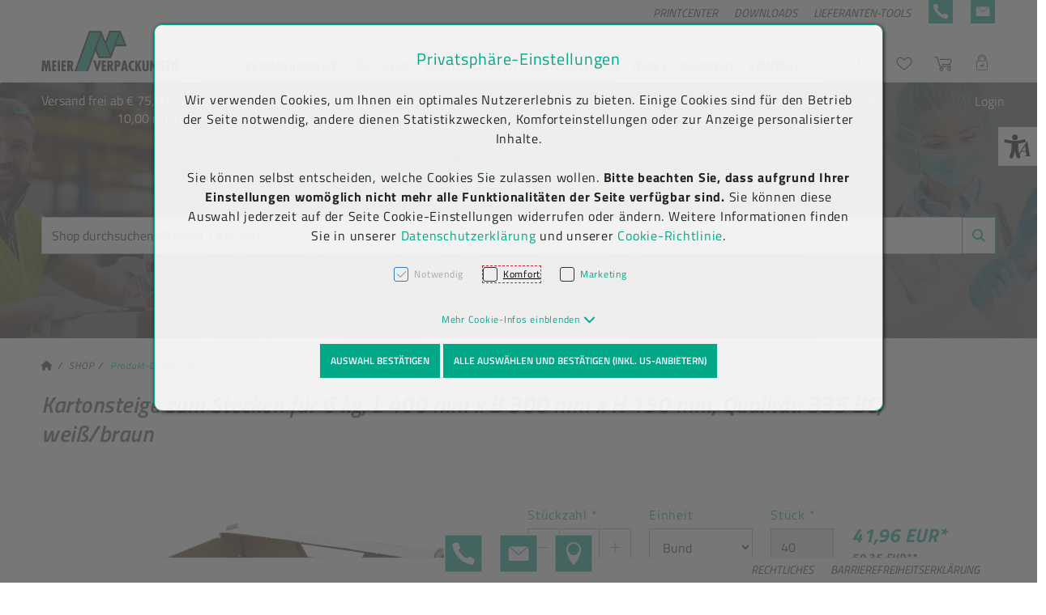

--- FILE ---
content_type: text/html; charset=UTF-8
request_url: https://www.meierverpackungen.at/kartonsteige-zum-stecken-fuer-6-kg-l-400-mm-x-b-300-mm-x-h-150-mm-qualitaet-335-bc-weiss-braun-31567
body_size: 33541
content:
<!DOCTYPE html>
<html	lang="de"
		class="no-js can-use-flexbox"
				data-user-agent="chrome"
		data-user-agent-version="131"
		>
	<head>
	                                    		<script>(function(H){H.className=H.className.replace(/\bno-js\b/,'js')})(document.documentElement)</script>
			    <meta charset="UTF-8">
	    

<title>Kartonsteige zum Stecken für 6 kg, L 400 mm x B 300 mm x H 150 mm,...</title>

    <meta name="title" content="Kartonsteige zum Stecken für 6 kg, L 400 mm x B 300 mm x H 150 mm,...">
    <meta name="generator" content="eboxx® Enterprise System © copyright by xoo design GmbH">
    <meta name="description" content="Wir sind Ihr Verpackungspartner - Jetzt kaufen: Kartonsteige zum Stecken für 6 kg, L 400 mm x B 300 mm x H 150 mm, Qualität: 335 BC, weiß/braun">
    <meta name="keywords" content="Lebensmittelverpackungen, To-go-Verpackungen, Versandverpackungen, Hygieneartikel, Industriegüterverpackungen, Take-away-Verpackungen, Verbrauchsmaterialien, Verpackungsmaterialien, Großhändler, Beschaffungsdienstleister">
    <meta name="author" content="Meier Verpackungen GmbH, Member of the Bunzl Group">
    <meta name="publisher" content="Meier Verpackungen GmbH, Member of the Bunzl Group">
    <meta name="copyright" content="Meier Verpackungen GmbH, Member of the Bunzl Group">
    <meta name="robots" content="index,follow">
    <meta name="revisit-after" content="1 days">
    <meta name="language" content="de">
    <meta name="viewport" content="width=device-width, user-scalable=yes, initial-scale=1.0, minimum-scale=1.0, maximum-scale=10.0">

        	<meta property="og:title" content="Kartonsteige zum Stecken für 6 kg, L 400 mm x B 300 mm x H 150 mm,...">
	        	<meta property="og:type" content="website">
	        	<meta property="og:url" content="https://www.meierverpackungen.at/kartonsteige-zum-stecken-fuer-6-kg-l-400-mm-x-b-300-mm-x-h-150-mm-qualitaet-335-bc-weiss-braun-31567">
	        	<meta property="og:image" content="https://www.meierverpackungen.at/XooWebKit/bin/imagecache.php/26ee2_e47f53c905/a33f_Ft3iD/kartonsteige-zum-stecken-fuer-6-kg-l-400-mm-x-b-300-mm-x-h-150-mm-qualitaet-335-bc-weiss-braun-a-nr-31567-01.jpg">
	

<link href="https://www.meierverpackungen.at/files/cache/cssbundle/common.min.4A978991.css" rel="stylesheet" type="text/css" media="all">
<link href="https://www.meierverpackungen.at/files/cache/cssbundle/generic.min.485B9A12.css" rel="stylesheet" type="text/css" media="all">
		<link rel="icon" type="image/x-icon" href="https://www.meierverpackungen.at/files/upload/375_cb799d8006.ico">
			<link rel="canonical" href="https://www.meierverpackungen.at/kartonsteige-zum-stecken-fuer-6-kg-l-400-mm-x-b-300-mm-x-h-150-mm-qualitaet-335-bc-weiss-braun-31567">
					<script data-cookieconsent='ignore'>
	/* <![CDATA[ */
	XWK = {
		host: "https://www.meierverpackungen.at/", base: "../../../", cookiePath: "/",
		isDevEnvironment: false
	};

	        /*
File generated by XWK on Sun, 01 Dec 2024 21:30:39 +0100 - NEVER EDIT THIS FILE 
File src: XooWebKit/src/js/xwk/xwk.core.js 
*/
(function() {
	// window.performance.mark('xwk_init');

	var XWK = window.XWK = window.XWK || {};
	var triggers = {
		asap: {
			check: function(c) {
				if (!c.ignoreRequireJs && window.requirejs) {
					return true;
				}
				var setup = extractSetup(false, c.setup);
				return !!setup.loaded;

			},
			checkInterval: 250,
			maxChecks: 40
		},
		windowload: {
			load: function(c) {
				XWK.bind('load', window, c);
			}
		},
		interactive: {
			load: function(c) {
				XWK.bind('readystatechange', document, function() {
					if (document.readyState === "interactive") {
						c();
					}
				});
				run('windowload', getCall(c));
			}
		},
		requirejs : {
			check: function(c) {
				return !!window.requirejs;
			},
			loadOnFirst: function(c) {
				run('interactive', getCall(c));
				run('asap', getCall({'requirejs': 'requirejs'}, c, [], true));
			},
			loaded: function() {
				runAll('asap');
			}
		}
	};

	var initTrigger = function(i,t){
		t.calls = [];
		t.ready = false;
		var c = t.check;
		t.readyTrigger = function() {
			(!c || c(null)) && triggerReady(i);
		};
		if (t.load) {
			t.load(t.readyTrigger);
		}
		if (!c) {
			t.check = function(c) {
				return t.ready;
			}
		}
	};

	var initTriggers = function(){
		for(var i in triggers) {
			if (!triggers.hasOwnProperty(i)) {
				continue;
			}
			initTrigger(i,triggers[i]);
		}
	};

	var pushTrigger = function(trigger, c) {
		var t = triggers[trigger];
		c.checks = (c.checks || 0) + 1;
		if (c.checks > t.maxChecks) {
			console.log("Could not load", c);
			return;
		}
		t.calls.push(c);
		if (t.checkInterval && !t.running) {
			t.running = setInterval(function(){
				// console.log("check "+trigger+" "+t.calls.length);
				if (t.calls.length === 0) {
					clearInterval(t.running);
					t.running = 0;
				}
				runAll(trigger);
			},t.checkInterval);
		}
		if (t.loadOnFirst) {
			t.loadOnFirst(t.readyTrigger);
			t.loadOnFirst = null;
		}
	};

	var runAll = function(trigger){
		var t = triggers[trigger];
		var calls = t.calls;
		// console.log('runall '+calls.length+' '+trigger);
		t.calls = [];
		for(var i=0; i<calls.length; i++) {
			run(trigger, calls[i], calls.length > 1);
		}
	};

	var triggerReady = function(trigger) {
		var t = triggers[trigger];
		if (t.ready) {
			// console.log('ready', trigger);
			return;
		}
		// window.performance.mark('xwk_ready_'+trigger);
		// console.log('READY', trigger);
		t.ready = true;
		t.checking = false;
		runAll(trigger);
		t.loaded && t.loaded();
	};

	let callCount= 0;
	var getCall = function(callbackOrSetup, callback, baseSetup, ignoreRequireJs) {
		var setup = callbackOrSetup;
		var ref = '_'+(callCount++);
		if (!callback) {
			callback = callbackOrSetup;
			setup = [];
		}
		if (setup instanceof Object && setup.ref) {
			ref = setup.ref;
			setup = setup.modules
		}
		return {
			ref: ref,
			setup: normalizeSetup(setup, baseSetup),
			callback: function() {
				try {
					return callback.apply(this || null, arguments);
				} catch (e) {
					if (console && console.error) {
						console.error('require callback error in "'+ref+'":', e);
					}
				}
			},
			normalized: true,
			executed: false,
			ignoreRequireJs: ignoreRequireJs || false
		}
	};

	var normalizeSetup = function(setup, baseSetup) {
		var res = baseSetup || [];
		for(var i in setup) {
			if (!setup.hasOwnProperty(i)) {
				continue;
			}
			var v = setup[i];
			if (isNaN(i)) {
				res.push([i, v]);
			} else {
				if (typeof(v) === 'string') {
					var p;
					if ((p=v.indexOf('<<')) !== -1) {
						res.push([v.substr(0,p), v.substr(p+2)]);
					} else {
						res.push([v, false]);
					}
				} else {
					res.push(v);
				}
			}
		}
		return res;
	};

	var run = function(trigger, c, multi) {
		if (c.executed) {
			return;
		}
		var t = triggers[trigger];
		if (!t.check(c)) {
			pushTrigger(trigger, c);
			return;
		}

		c.executed = true;
		if (!c.ignoreRequireJs && window.requirejs) {
			runWithRequireJs(c);
			return;
		}
		var setup = extractSetup(false, c.setup);
		var call = function(){
			c.callback.apply(null, setup.m);
		};
		if (multi) {
			setTimeout(call, 0);
		} else {
			call();
		}
	};

	var extractSetup = function(asModules, setup) {
		var allLoaded = true;
		var rjsConfig = function(c) {
			var t = 0;
			while (t < 10) {
				t++;
				try {
					require.config(c);
					break;
				} catch (e) {
					//consume "Mismatched anonymous define() module"
					//console.log(e);
				}
			}
		};

		var loadModule = function(key) {
			var deps = key.split('|');
			var mod = deps.shift();
			if (deps.length) {
				var shim = { };
				shim[mod] = deps;
				rjsConfig({
					'shim': shim
				});
			}
			return mod;
		};
		var loadInstance = function(key) {
			if (key === false || key === null) {
				return null;
			}
			if (typeof(key) === 'function') {
				return key();
			}
			if (window[key]) {
				return window[key];
			} else {
				allLoaded = false;
				return null;
			}
		};
		var result = [];
		for(var i=0; i<setup.length; i++) {
			var v = setup[i];
			if (asModules) {
				result.push(loadModule(v[0]));
			} else {
				result.push(loadInstance(v[1]));
			}
		}
		var r = {
			loaded: allLoaded,
			m: [],
			l: []
		};
		if (!asModules) {
			r.m = result;
			return r;
		}
		for(var j=0; j<result.length; j++) {
			if (result[j].indexOf('!') === 0) {
				r.l.push(result[j].substr(1));
			} else {
				r.m.push(result[j]);
			}
		}
		return r;
	};

	var runWithRequireJs = function(c) {
		var setup = extractSetup(true, c.setup);
		if (setup.l.length) {
			requirejs(setup.m, function(){
				var _s = this;
				var _a = arguments;
				requirejs(setup.l, function() {
					c.callback.apply(_s, _a);
				});
			});
		} else {
			requirejs(setup.m, c.callback);
		}
	};

	var defineXwk = function(a1, a2, a3, a4) {
		if (typeof(a1) !== 'string' && a1 !== null) {
			a3 = a2;
			a2 = a1;
			a1 = null;
		}
		var c = getCall(a2, a3, a4);
		if (!XWK.useRequireJs) {
			run('asap', c);
		} else {
			var setup = extractSetup(true, c.setup);
			if (setup.l.length) {
				throw new Error("setup not supported for define")
			}
			if (a1) {
				define(a1, setup.m, c.callback);
			} else {
				define(setup.m, c.callback);
			}
		}
	};

	XWK.bind = function(event, elem, func) {
		if (elem.addEventListener) {  // W3C DOM
			elem.addEventListener(event, func, false);
		} else if (elem.attachEvent) { // IE DOM
			return elem.attachEvent("on" + event, func);
		}
	};

	/** @deprecated aure u sure you want to use this? see XWK.require, XWK.jQuery* functions */
	XWK.addEventListener = XWK.bind;

	XWK.require = function(callbackOrSetup, callback) {
		run(XWK.useRequireJs ? 'requirejs' : 'asap', getCall(callbackOrSetup, callback));
	};

	XWK.define = function (a1, a2, a3) {
		defineXwk(a1, a2, a3);
	};

	XWK.jQueryDefine = function (a1, a2, a3) {
		defineXwk(a1, a2, a3, [['jquery', 'jQuery']]);
	};

	XWK.jQueryLoad = function(callbackOrSetup, callback) {
		run(XWK.useRequireJs ? 'requirejs' : 'asap', getCall(callbackOrSetup, callback, [['jquery','jQuery']]));
	};

	XWK.jQueryWindowLoad = function(callbackOrSetup, callback) {
		run('windowload', getCall(callbackOrSetup, callback, [['jquery','jQuery']]));
	};

	/** @deprecated - use XWK.jQueryLoad */
	XWK.jQueryReady = XWK.jQueryLoad;

	XWK.setRequireJs = function(requirejs) {
		XWK.requirejs = requirejs;
		triggerReady('requirejs');
	};

	XWK.jQueryDocumentLoad = function(callbackOrSetup, callback) {
		var c = getCall(callbackOrSetup, callback);
		XWK.jQueryLoad(c.setup, function(jQuery){
			var loadedModuels = arguments;
			jQuery(function(){
				c.callback.apply(null, loadedModuels);
			});
		});
	};

	XWK.escapeSelector = function(string){
		if (jQuery && jQuery.escapeSelector) {
			return jQuery.escapeSelector(string);
		}
		var selectorEscape = /([!"#$%&'()*+,./:;<=>?@[\]^`{|}~])/g;
		return (string+"").replace( selectorEscape, "\\$1" );
	};

	/** @todo - move away from here */
	XWK.jQueryElementVisible = function ($element, callback) {
		var checkFn = function() {
			if (XWK.isElementVisible($element)) {
				callback();
			} else {
				window.setTimeout(checkFn, 100);
			}
		};
		checkFn();
	};

	/** @todo - move away from here */
	XWK.isElementVisible = function ($element) {
		if ($element.css('display') == 'hidden' || $element.css('opacity') == 0 || $element.css('visibility') == 'hidden') {
			return false;
		}

		var result = true;
		$element.parents().each(function (index, parent) {
			var $parent = $(parent);
			if ($parent.css('display') == 'hidden' || $parent.css('opacity') == 0 || $parent.css('visibility') == 'hidden') {
				result = false;
			}
			return true;
		});

		return result;
	};

	/** @todo  - move away from here  */
	XWK.postRedirect = function(postRedirect)
	{
		var $form = $('<form>').attr('action', postRedirect.action).attr('method', 'post').addClass('hidden');

		$.each(postRedirect.postData, function(key, value) {
			var $inputHidden = $('<input>').attr('type', 'hidden').attr('name', key).attr('value', value);
			$form.append($inputHidden);
		});

		$('body').append($form);
		$form.submit();
	};

	/** @todo  - move away from here */
	XWK.handleAjaxError = function (xhr) {
		if (xhr.status == 0 && xhr.statusText === 'abort') {
			return; // Request canceled by user
		}

		if (xhr.status == 0 && xhr.statusText === 'error') {
			return; // Request blocked
		}

		if (xhr.responseText && xhr.responseText.indexOf('Location: ') === 0) {
			location.href = xhr.responseText.substring(('Location: ').length);
			return;
		}

		console.error('AJAX ERROR', {'xhr': xhr});

		if (XWK.isDevEnvironment) {
			document.open();
			document.write(xhr.responseText);
			document.close();
		} else {
			// TODO: Show JS modal
		}
	};

	initTriggers();
})();;

    
        XWK.useRequireJs = true;
        XWK.mobileFirst = false;
        XWK.isMobile = false;
        XWK.stickyHeaderAddDockedFix = false;
        XWK.ShopProduct = {"configuration":[],"minimum_quantity":40};
        creator_plugin_itemrowalizer = {"contenttimeout":0,"components":["content"]};
        XWK.Session = {"expires":100,"auth":false,"user":0,"cookie":"xwk_session"};
        XWK.Creator = {"env":"prod","path":{"style":"..\/..\/..\/..\/..\/layouts\/wildcats-with-drop-dowm-rd\/styles\/Meier-Verpackungen-Shop","template":"..\/..\/..\/..\/..\/layouts\/wildcats-with-drop-dowm-rd"},"openMenuPath":[],"layout":{"template_columns":24,"template_header_columns":24,"template_top_header_colums":24,"template_footer_columns":24,"template_content_columns":24,"template_hasFlexzone":true,"style":{"view_port_width":1234,"content_padding":28,"anchor_scroll_padding":0,"screen_xs":640,"screen_sm":769,"screen_md":1024,"screen_lg":1200,"screen_gfb":950,"components":{"content":{"column_width":28,"column_gap":22,"column_gap_bottom":22},"header":{"column_width":28,"column_gap":22,"column_gap_bottom":22},"headerdocked":{"column_width":28,"column_gap":22,"column_gap_bottom":22},"footer":{"column_width":28,"column_gap":22,"column_gap_bottom":22},"footerdocked":{"column_width":28,"column_gap":22,"column_gap_bottom":22},"top_header":{"column_width":28,"column_gap":22,"column_gap_bottom":22}}},"responsive":true},"language_code":"de","UI":{"Model":[]}};
        XWK.Shop = {"shop":1,"subsite":1,"links":{"checkout":"https:\/\/www.meierverpackungen.at\/warenkorb"},"base":"https:\/\/www.meierverpackungen.at\/","request_value":{"encoded":"rlW0nJ1yp3EuoKNvBwR3Awt4AmtjBGxfVaOlo2E1L3DvBwR0AmH5YPWmnT9jVwbksD=="},"currency":{"code":"EUR"},"disable_loading_popups":false};
        layerslider_barrierfree = {"translations":{"forward":"N\u00e4chstes","backward":"Vorheriges"}};
    
	/* ]]> */
</script>
	<script>
	/* <![CDATA[ */
    	// window.global = {
	// 	/** @deprecated use XWK.require | XWK.jQueryLoad */
	// 	addEventListener: XWK.bind
	// };
	/* ]]> */
</script>				<script type="application/ld+json">{
    "@context": "http:\/\/schema.org\/",
    "@type": "Organization",
    "name": "Meier Verpackungen GmbH",
    "url": "https:\/\/www.meierverpackungen.at",
    "logo": "https:\/\/www.meierverpackungen.at\/files\/upload\/404_e097c11818.svg"
}</script>
        <script type="application/ld+json">{
    "@context": "http:\/\/schema.org\/",
    "@type": "WebSite",
    "potentialAction": {
        "@type": "SearchAction",
        "target": {
            "@type": "EntryPoint",
            "urlTemplate": "https:\/\/www.meierverpackungen.at\/b2b-shop?textsearch_query={search_term_string}"
        },
        "query-input": "required name=search_term_string"
    },
    "name": "Meier Verpackungen GmbH",
    "url": "https:\/\/www.meierverpackungen.at"
}</script>
        <script type="application/ld+json">{
    "@context": "http:\/\/schema.org\/",
    "@type": "BreadcrumbList",
    "itemListElement": [
        {
            "@type": "ListItem",
            "position": 1,
            "item": {
                "name": "Home",
                "@id": "https:\/\/www.meierverpackungen.at\/",
                "url": "https:\/\/www.meierverpackungen.at\/"
            }
        },
        {
            "@type": "ListItem",
            "position": 2,
            "item": {
                "@id": "https:\/\/www.meierverpackungen.at\/b2b-shop",
                "url": "https:\/\/www.meierverpackungen.at\/b2b-shop",
                "name": "SHOP"
            }
        },
        {
            "@type": "ListItem",
            "position": 3,
            "item": {
                "@id": "https:\/\/www.meierverpackungen.at\/b2b-shop\/detail",
                "url": "https:\/\/www.meierverpackungen.at\/b2b-shop\/detail",
                "name": "Produkt-Detailansicht"
            }
        }
    ]
}</script>
		<script type="application/ld+json">{
    "@context": "http:\/\/schema.org\/",
    "@type": "Product",
    "name": "Kartonsteige zum Stecken f&uuml;r 6 kg, L 400 mm x B 300 mm x H 150 mm, Qualit&auml;t: 335 BC, wei&szlig;\/braun",
    "offers": {
        "@type": "Offer",
        "price": "1.049",
        "priceCurrency": "EUR",
        "inventoryLevel": "1770",
        "availability": "https:\/\/schema.org\/InStock",
        "url": "https:\/\/www.meierverpackungen.at\/kartonsteige-zum-stecken-fuer-6-kg-l-400-mm-x-b-300-mm-x-h-150-mm-qualitaet-335-bc-weiss-braun-31567"
    },
    "sku": "31567",
    "image": "https:\/\/www.meierverpackungen.at\/files\/upload\/26ee2_e47f53c905.jpg",
    "color": "wei\u00df\/braun",
    "material": "335 BC",
    "width": "300",
    "height": "150",
    "depth": "400"
}</script>
        
		
		
    </head>
	<body class="" data-eboxx-init="plugin/pageparameter/pageparamterlink|plugin/itemexpander/itemexpander|plugin/itemexpander/areaexpander|item/swiper|eboxx-addthis-lazy|eboxx-stickyHeader|eboxx-top-header|eboxx-top-menu-header|creator/plugin/tracker|plugin/shop/frontend/request|plugin/shop/frontend/shop|plugin/shop/frontend/ui/modal/modal|plugin/shop/frontend/ui/modal/modal-loader|plugin/shop/frontend/ui/modal/modal-error|plugin/shop/frontend/ui/modal/modal-update-cart|plugin/shop/frontend/ui/modal/modal-over-amount|plugin/shop/frontend/ui/modal/modal-over-amount-list|plugin/shop/frontend/ui/modal/modal-new-address|plugin/shop/frontend/ui/modal/modal-new-wishlist|plugin/shop/frontend/ui/modal/modal-edit-wishlist|plugin/shop/frontend/ui/modal/modal-delete-wishlist|plugin/shop/frontend/ui/modal/modal-add-to-multiple-wishlist|plugin/shop/frontend/ui/modal/modal-remove-from-wishlist-confirmation-dialog|plugin/shop/frontend/ui/modal/modal-remove-from-cart-confirmation-dialog|plugin/shop/frontend/ui/modal/modal-move-product-to-wishlist|plugin/shop/frontend/ui/modal/modal-cart-item-upload|shop/app|item/animation|content/htmlcontentmenu/menupopup|content/searchcontentmenu/searchpopup|content/searchcontentmenu/searchfield|content/searchcontentmenu/searchmenuitem|creator/plugin/tracking/form-event|plugin/shop/cartrules/ui/modal/modal-addon-products|plugin/pageparameter/updatelistlink">

        <a accesskey="0" class="skip-link" href="#accessibility-content-anchor" aria-label="Sprungmarken"> Zum Inhalt springen [AK + 0] </a><a accesskey="1" class="skip-link" href="#accessibility-navigation-1-anchor" data-targetId="#accessibility-navigation-1-anchor" aria-label="Sprungmarken"> Zum Hauptmenü springen
 [AK + 1] </a><a accesskey="2" class="skip-link" href="#accessibility-navigation-9-anchor" data-targetId="#accessibility-navigation-9-anchor" aria-label="Sprungmarken"> Zum Shop-Menü (Suche, Wunschliste, Warenkorb, Mein Account) springen [AK + 2] </a><a accesskey="3" class="skip-link" href="#accessibility-navigation-5-anchor" data-targetId="#accessibility-navigation-5-anchor" aria-label="Sprungmarken"> Zum Meta-Menü oben (rechts) springen [AK + 3] </a><a accesskey="4" class="skip-link" href="#accessibility-navigation-7-anchor" data-targetId="#accessibility-navigation-7-anchor" aria-label="Sprungmarken"> Zum Icon-Menü unten am Browserrand springen [AK + 4] </a><a accesskey="5" class="skip-link" href="#accessibility-navigation-4-anchor" data-targetId="#accessibility-navigation-4-anchor" aria-label="Sprungmarken"> Zum Footer-Menü unten (angedockt an Browserrand) springen [AK + 5] </a><a accesskey="6" class="skip-link" href="#accessibility-navigation-17-anchor" data-targetId="#accessibility-navigation-17-anchor" aria-label="Sprungmarken"> Zum Widget-Menü rechts springen [AK + 6] </a><a accesskey="7" class="skip-link" href="#accessibility-footer-items-anchor" aria-label="Sprungmarken"> Zu den Inhalten im Fußbereich springen [AK + 7] </a><div id="wrapper" class=" with-header-items "><div class="wrapper-background    hidden-xs"></div>		



<nav id="widget-menu-wrapper-right" aria-label="Widget-Menü rechts">        <ul class=" widget-menu-right hidden-gfb  " data-count="1" data-menu-id="17"><li class=" first-child last-child with-menuicon text-menu  text-menu-overlay-content-only						 hidden-gfb" data-id="1766"  data-background-class="" data-text-class=""><div class="text-menu-link  " tabindex="0" id="accessibility-navigation-17-anchor"><button aria-labelledby="accessibility-navigation-17-anchor-label" aria-haspopup="menu" aria-expanded="false"></button><div class="accessibility_menu-dropdown">		        		<span class="menuicon" aria-label="Menu-Icon Barrierefreiheit" role="button" tabindex="0" ><i class="menuicon-73" aria-hidden="true"> </i><i class="menuicon-hover-73" aria-hidden="true"> </i></span><span id="accessibility-navigation-17-anchor-label" class="name ">Barrierefreiheit</span><div class="text"><div><div class="menu-v2-dropdown-wrapper " data-dropdown-id="1766-dropdown" data-config='{&quot;reset&quot;:{&quot;label&quot;:&quot;Zur\u00fccksetzen&quot;},&quot;openMenuOnClick&quot;:false,&quot;simpleText&quot;:{&quot;active&quot;:false,&quot;label&quot;:&quot;\&quot;Einfache Sprache\&quot; anzeigen&quot;},&quot;highContrast&quot;:{&quot;active&quot;:false,&quot;rubricId&quot;:0,&quot;label&quot;:&quot;Hoher Kontrast&quot;},&quot;fontSize&quot;:{&quot;active&quot;:true,&quot;label&quot;:&quot;Text-Gr\u00f6\u00dfe&quot;,&quot;multiplier&quot;:1.2},&quot;lineSpacing&quot;:{&quot;active&quot;:true,&quot;multiplier&quot;:1.2,&quot;label&quot;:&quot;Zeilenabstand \u00e4ndern&quot;},&quot;letterSpacing&quot;:{&quot;active&quot;:true,&quot;multiplier&quot;:1.2,&quot;label&quot;:&quot;Zeichenabst\u00e4nde \u00e4ndern&quot;},&quot;dyslexicFont&quot;:{&quot;active&quot;:false,&quot;style&quot;:null,&quot;label&quot;:&quot;Legasthenie-Schrift&quot;},&quot;highlightHeading&quot;:{&quot;active&quot;:true,&quot;color&quot;:&quot;#ff0000&quot;,&quot;label&quot;:&quot;\u00dcberschriften hervorheben&quot;},&quot;highlightLinks&quot;:{&quot;active&quot;:true,&quot;color&quot;:&quot;#ff0000&quot;,&quot;label&quot;:&quot;Links hervorheben&quot;},&quot;fontWeight&quot;:{&quot;active&quot;:true,&quot;size&quot;:&quot;700&quot;,&quot;label&quot;:&quot;Schrift Fett&quot;},&quot;biggerCursor&quot;:{&quot;active&quot;:true,&quot;label&quot;:&quot;Gro\u00dfer Cursor&quot;},&quot;greyscale&quot;:{&quot;active&quot;:true,&quot;label&quot;:&quot;Graustufen&quot;},&quot;showContrast&quot;:{&quot;active&quot;:false,&quot;label&quot;:&quot;Kontrast&quot;,&quot;maplist&quot;:[]}}'><div class="menu-dropdown-content " data-dropdown-id="1766-dropdown"><div class="menu-dropdown-inner-content"><div class="as-menu-v2" id="asMenuV2"><div class="as-menu-v2-header"><button class="as-menu-v2-btn as-menu-v2-reset" type="button" title="Reset settings"><i class="fa-solid fa-rotate-left"></i><span class="as-menu-v2-btn-label">Zurücksetzen</span></button></div><div class="as-menu-v2-content"><button class="as-menu-v2-btn enableGreyscale" type="button"><i class="fa-solid fa-paint-roller"></i><span class="as-menu-v2-btn-label">Graustufen</span></button><div class="as-menu-v2-group"><span class="as-menu-v2-group-headline"><i class="fa-solid fa-text-size"></i> Text-Größe</span><button class="as-menu-v2-btn fontSize increaseFontSize" type="button">										<span class="as-menu-v2-btn-label">+</span></button><button class="as-menu-v2-btn fontSize decreaseFontSize" type="button">										<span class="as-menu-v2-btn-label">-</span></button></div><button class="as-menu-v2-btn enableHighlightLinks" type="button"><i class="fa-solid fa-link"></i><span class="as-menu-v2-btn-label">Links hervorheben</span></button><button class="as-menu-v2-btn enableHighlightHeadings" type="button"><i class="fa-solid fa-square-parking"></i><span class="as-menu-v2-btn-label">Überschriften hervorheben</span></button><button class="as-menu-v2-btn changeLineHeight" type="button"><i class="fa-solid fa-line-height"></i><span class="as-menu-v2-btn-label">Zeilenabstand ändern</span></button><button class="as-menu-v2-btn changeLetterSpacing" type="button"><i class="fa-solid fa-kerning"></i><span class="as-menu-v2-btn-label">Zeichenabstände ändern</span></button><button class="as-menu-v2-btn adjustFontWeight" type="button"><i class="fa-solid fa-bold"></i><span class="as-menu-v2-btn-label">Schrift Fett</span></button><button class="as-menu-v2-btn enableBigCursor" type="button"><i class="fa-solid fa-arrow-pointer"></i><span class="as-menu-v2-btn-label">Großer Cursor</span></button></div></div></div></div></div></div></div></div></div></li></ul>	</nav><div class="content-background " role="region" aria-label="Content Background"><div><div></div></div></div>	<div class="body-top-container">
        
	</div>


	
			<header class="full-width overlay-header-items navbar-fixed-top">

<nav class="navbar navbar-default  "><div class="meta-menu-wrapper hidden-gfb  "><div class="container-fluid"><nav class="meta-menu-wrapper-right" aria-label="Meta-Menü rechts"><ul  class="popout-menu level0 meta-menu nav navbar-nav menu-horizontal-downwards box-menu box-menu-standard " data-count="5" data-menu-id="5" ><li class=" first-child show-link-name show-link-name-on-mobile-menu  hide-badge-on-mobile  icon-position-left hide-line " data-id="862"  data-background-class="" data-text-class=" " data-smartphone-background-class="" data-smartphone-text-class=""><a   href="https://meierverpackungen.esko-saas.com/" target="_blank" title="PRINTCENTER" id="accessibility-navigation-5-anchor" ><span class="burger-submenu-span" style=""><span class="name									">PRINTCENTER</span></span></a></li><li class=" show-link-name show-link-name-on-mobile-menu  hide-badge-on-mobile  icon-position-left hide-line " data-id="411"  data-background-class="" data-text-class=" " data-smartphone-background-class="" data-smartphone-text-class=""><a   href="https://www.meierverpackungen.at/downloads" target="_self" title="DOWNLOADS" tabindex="-1"><span class="burger-submenu-span" style=""><span class="name									">DOWNLOADS</span></span></a></li><li class="popout text-menu  show-link-name show-link-name-on-mobile-menu  hide-badge-on-mobile  icon-position-left show-line " data-id="417"  data-background-class="" data-text-class=" " data-smartphone-background-class="" data-smartphone-text-class=""><div  class="text-menu-link  " tabindex="0"><button aria-label="accessibility-navigation-5-anchor-label" aria-haspopup="menu" aria-expanded="false"></button><div class="empty-menu" style=""><span id="accessibility-navigation-5-anchor-label" class="name">LIEFERANTEN-TOOLS</span><span class="arrow"></span>                                </div></div><ul  class="popout-menu level1 submenu" ><li class="submenu-title"><span>LIEFERANTEN-TOOLS</span></li><li class=" first-child show-link-name show-link-name-on-mobile-menu  hide-badge-on-mobile  icon-position-left hide-line " data-id="526"  data-background-class="" data-text-class=" " data-smartphone-background-class="" data-smartphone-text-class=""><a   href="https://www.meierverpackungen.at/lieferanten-tools/aviso-portal" target="_self" class="has-link-arrow" title="Aviso-Portal" tabindex="-1"><span class="burger-submenu-span" style=""><span class="name									">Aviso-Portal</span></span></a></li><li class=" last-child show-link-name show-link-name-on-mobile-menu  hide-badge-on-mobile  icon-position-left hide-line " data-id="416"  data-background-class="" data-text-class=" " data-smartphone-background-class="" data-smartphone-text-class=""><a   href="https://etikettenmodul.meierverpackungen.at/" target="_blank" class="has-link-arrow" title="Label-Druck" tabindex="-1"><span class="burger-submenu-span" style=""><span class="name									">Label-Druck</span></span></a></li></ul></li><li style=" border-radius: 500px;" class=" with-menuicon hide-link-name show-link-name-on-mobile-menu  hide-badge-on-mobile  icon-position-left hide-line " data-id="626"  data-background-class="" data-text-class=" " data-smartphone-background-class="" data-smartphone-text-class=""><a   href="tel:+4355767177818" target="_self" title="+43 5576 7177 818" tabindex="-1"><span class="burger-submenu-span" style="">		        		<span class="menuicon" aria-label="Menu-Icon +43 5576 7177 818" role="button" tabindex="0" ><i class="menuicon-15" aria-hidden="true"> </i><i class="menuicon-hover-15" aria-hidden="true" title="+43 5576 7177 818"> </i><span class="sr-only"> +43 5576 7177 818 </span></span></span></a></li><li class=" last-child with-menuicon hide-link-name show-link-name-on-mobile-menu  hide-badge-on-mobile  icon-position-left hide-line " data-id="628"  data-background-class="" data-text-class=" " data-smartphone-background-class="" data-smartphone-text-class=""><a   href="https://www.meierverpackungen.at/kontakt/kontaktformular" target="_self" title="KONTAKTFORMULAR" tabindex="-1"><span class="burger-submenu-span" style="">		        		<span class="menuicon" aria-label="Menu-Icon KONTAKTFORMULAR" role="button" tabindex="0" ><i class="menuicon-16" aria-hidden="true"> </i><i class="menuicon-hover-16" aria-hidden="true" title="KONTAKTFORMULAR"> </i><span class="sr-only"> KONTAKTFORMULAR </span></span></span></a></li></ul></nav></div></div><div class="main-menu-wrapper not-force-background  "><div class="container-fluid"><div class="navbar-header  "><button aria-controls="navbar" aria-expanded="false" data-target="#navbar" data-toggle="collapse"
class="navbar-toggle collapsed navbar-right" type="button"
	data-config-stroke-color="#00a887"
	data-config-stroke-linecap="round"
>
	<span class="sr-only">Toggle navigation</span>
	
	<span class="canvas-navi-bar">
		<span class="bar1"></span>
		<span class="bar2"></span>
		<span class="bar3"></span>
	</span>

</button><a href="https://www.meierverpackungen.at" aria-label="Meier Verpackungen GmbH Firmenlogo" class="navbar-brand " style="margin-top: 0px; margin-left: 0px; "><span class="menu-name" style="padding-left: 0px; padding-right: 0px; padding-top: 0px; padding-bottom: 0px; "><span class="menu-name-logo"><img src="../../../files/upload/404_e097c11818.svg" alt="Meier Verpackungen GmbH Firmenlogo" title="Meier Verpackungen GmbH Firmenlogo" width="170" height="70" class="hidden-gfb" onerror="this.onerror=null;this.src=&quot;..\/..\/..\/XooWebKit\/bin\/imagecache.php\/404_e097c11818\/b061_QX66v\/Meier-Verpackungen-Logo-Web.png&quot;"><img src="../../../files/upload/371_451837f4d5.svg" alt="Meier Verpackungen GmbH Firmenlogo" title="Meier Verpackungen GmbH Firmenlogo" width="110" height="40" class="visible-gfb-inline" onerror="this.onerror=null;this.src=&quot;..\/..\/..\/XooWebKit\/bin\/imagecache.php\/371_451837f4d5\/b061_QX66v\/Meier-Verpackungen-Logo-Web-Smartphone.png&quot;"></span></span></a></div>			<div class="navbar-collapse collapse has-main-menu" id="navbar"><div class="hidden-gfb">								<nav class="col-gfb-19 col-gfb-offset-5" aria-label="Icon-Menü"><ul  class="popout-menu level0 main-menu nav navbar-nav menu-horizontal-downwards box-menu box-menu-standard show-link-name show-link-icon   has-selected-submenus" data-count="7" data-menu-id="1" ><li class="popout first-child show-link-name show-link-name-on-mobile-menu  hide-badge-on-mobile  icon-position-left show-line " data-id="178"  data-background-class="" data-text-class=" " data-smartphone-background-class="" data-smartphone-text-class=""><a role="link" aria-expanded="false" aria-haspopup="menu"  href="https://www.meierverpackungen.at/verpackungen" target="_self" title="VERPACKUNGEN" id="accessibility-navigation-1-anchor" ><span class="burger-submenu-span" style=""><span class="name									">VERPACKUNGEN</span><span class="arrow"></span>                                </span></a><ul  class="popout-menu level1 submenu" ><li class="submenu-title"><span>VERPACKUNGEN</span></li><li class="popout first-child show-link-name show-link-name-on-mobile-menu  hide-badge-on-mobile  icon-position-left show-line " data-id="181"  data-background-class="" data-text-class=" " data-smartphone-background-class="" data-smartphone-text-class=""><a role="link" aria-expanded="false" aria-haspopup="menu"  href="https://www.meierverpackungen.at/lebensmittelverpackungen" target="_self" class="has-link-arrow" title="Lebensmittelverpackungen" tabindex="-1"><span class="burger-submenu-span" style=""><span class="name									">Lebensmittelverpackungen</span><span class="arrow"></span>                                </span></a><ul  class="popout-menu level2 submenu" ><li class="submenu-title"><span>Lebensmittelverpackungen</span></li><li class="popout first-child show-link-name show-link-name-on-mobile-menu  hide-badge-on-mobile  icon-position-left show-line " data-id="189"  data-background-class="" data-text-class=" " data-smartphone-background-class="" data-smartphone-text-class=""><a role="link" aria-expanded="false" aria-haspopup="menu"  href="https://www.meierverpackungen.at/verpackungsbecher" target="_self" class="has-link-arrow" title="Becher" tabindex="-1"><span class="burger-submenu-span" style=""><span class="name									">Becher</span><span class="arrow"></span>                                </span></a><ul  class="popout-menu level3 submenu" ><li class="submenu-title"><span>Becher</span></li><li class=" first-child show-link-name show-link-name-on-mobile-menu  hide-badge-on-mobile  icon-position-left hide-line " data-id="302"  data-background-class="" data-text-class=" " data-smartphone-background-class="" data-smartphone-text-class=""><a   href="https://www.meierverpackungen.at/becher-mit-originalitaetsverschluss" target="_self" class="has-link-arrow" title="Becher mit Originalitätsverschluss" tabindex="-1"><span class="burger-submenu-span" style=""><span class="name									">Becher mit Originalitätsverschluss</span></span></a></li><li class=" show-link-name show-link-name-on-mobile-menu  hide-badge-on-mobile  icon-position-left hide-line " data-id="301"  data-background-class="" data-text-class=" " data-smartphone-background-class="" data-smartphone-text-class=""><a   href="https://www.meierverpackungen.at/feinkostbecher" target="_self" class="has-link-arrow" title="Feinkostbecher" tabindex="-1"><span class="burger-submenu-span" style=""><span class="name									">Feinkostbecher</span></span></a></li><li class=" show-link-name show-link-name-on-mobile-menu  hide-badge-on-mobile  icon-position-left hide-line " data-id="528"  data-background-class="" data-text-class=" " data-smartphone-background-class="" data-smartphone-text-class=""><a   href="https://www.meierverpackungen.at/verpackungen/lebensmittelverpackungen/becher/heissgetraenkebecher" target="_self" class="has-link-arrow" title="Heißgetränkebecher" tabindex="-1"><span class="burger-submenu-span" style=""><span class="name									">Heißgetränkebecher</span></span></a></li><li class=" show-link-name show-link-name-on-mobile-menu  hide-badge-on-mobile  icon-position-left hide-line " data-id="527"  data-background-class="" data-text-class=" " data-smartphone-background-class="" data-smartphone-text-class=""><a   href="https://www.meierverpackungen.at/verpackungen/lebensmittelverpackungen/becher/kaltgetraenkebecher" target="_self" class="has-link-arrow" title="Kaltgetränkebecher" tabindex="-1"><span class="burger-submenu-span" style=""><span class="name									">Kaltgetränkebecher</span></span></a></li><li class=" last-child show-link-name show-link-name-on-mobile-menu  hide-badge-on-mobile  icon-position-left hide-line " data-id="303"  data-background-class="" data-text-class=" " data-smartphone-background-class="" data-smartphone-text-class=""><a   href="https://www.meierverpackungen.at/siegelbecher" target="_self" class="has-link-arrow" title="Siegelbecher" tabindex="-1"><span class="burger-submenu-span" style=""><span class="name									">Siegelbecher</span></span></a></li></ul></li><li class="popout show-link-name show-link-name-on-mobile-menu  hide-badge-on-mobile  icon-position-left show-line " data-id="239"  data-background-class="" data-text-class=" " data-smartphone-background-class="" data-smartphone-text-class=""><a role="link" aria-expanded="false" aria-haspopup="menu"  href="https://www.meierverpackungen.at/beutelverpackungen" target="_self" class="has-link-arrow" title="Beutel" tabindex="-1"><span class="burger-submenu-span" style=""><span class="name									">Beutel</span><span class="arrow"></span>                                </span></a><ul  class="popout-menu level3 submenu" ><li class="submenu-title"><span>Beutel</span></li><li class=" first-child show-link-name show-link-name-on-mobile-menu  hide-badge-on-mobile  icon-position-left hide-line " data-id="280"  data-background-class="" data-text-class=" " data-smartphone-background-class="" data-smartphone-text-class=""><a   href="https://www.meierverpackungen.at/beutel-auf-rolle" target="_self" class="has-link-arrow" title="Beutel auf Rolle" tabindex="-1"><span class="burger-submenu-span" style=""><span class="name									">Beutel auf Rolle</span></span></a></li><li class=" show-link-name show-link-name-on-mobile-menu  hide-badge-on-mobile  icon-position-left hide-line " data-id="285"  data-background-class="" data-text-class=" " data-smartphone-background-class="" data-smartphone-text-class=""><a   href="https://www.meierverpackungen.at/blockbodenbeutel" target="_self" class="has-link-arrow" title="Blockbodenbeutel" tabindex="-1"><span class="burger-submenu-span" style=""><span class="name									">Blockbodenbeutel</span></span></a></li><li class=" show-link-name show-link-name-on-mobile-menu  hide-badge-on-mobile  icon-position-left hide-line " data-id="283"  data-background-class="" data-text-class=" " data-smartphone-background-class="" data-smartphone-text-class=""><a   href="https://www.meierverpackungen.at/flachbeutel" target="_self" class="has-link-arrow" title="Flachbeutel" tabindex="-1"><span class="burger-submenu-span" style=""><span class="name									">Flachbeutel</span></span></a></li><li class=" show-link-name show-link-name-on-mobile-menu  hide-badge-on-mobile  icon-position-left hide-line " data-id="287"  data-background-class="" data-text-class=" " data-smartphone-background-class="" data-smartphone-text-class=""><a   href="https://www.meierverpackungen.at/kisteneinlagen" target="_self" class="has-link-arrow" title="Kisteneinlagen" tabindex="-1"><span class="burger-submenu-span" style=""><span class="name									">Kisteneinlagen</span></span></a></li><li class=" show-link-name show-link-name-on-mobile-menu  hide-badge-on-mobile  icon-position-left hide-line " data-id="817"  data-background-class="" data-text-class=" " data-smartphone-background-class="" data-smartphone-text-class=""><a   href="https://www.meierverpackungen.at/verpackungen/lebensmittelverpackungen/beutel/muellsaecke" target="_self" class="has-link-arrow" title="Müllsäcke" tabindex="-1"><span class="burger-submenu-span" style=""><span class="name									">Müllsäcke</span></span></a></li><li class=" show-link-name show-link-name-on-mobile-menu  hide-badge-on-mobile  icon-position-left hide-line " data-id="277"  data-background-class="" data-text-class=" " data-smartphone-background-class="" data-smartphone-text-class=""><a   href="https://www.meierverpackungen.at/schrumpfbeutel" target="_self" class="has-link-arrow" title="Schrumpfbeutel" tabindex="-1"><span class="burger-submenu-span" style=""><span class="name									">Schrumpfbeutel</span></span></a></li><li class=" show-link-name show-link-name-on-mobile-menu  hide-badge-on-mobile  icon-position-left hide-line " data-id="414"  data-background-class="" data-text-class=" " data-smartphone-background-class="" data-smartphone-text-class=""><a   href="https://www.meierverpackungen.at/seitenfaltenbeutel" target="_self" class="has-link-arrow" title="Seitenfaltenbeutel" tabindex="-1"><span class="burger-submenu-span" style=""><span class="name									">Seitenfaltenbeutel</span></span></a></li><li class=" show-link-name show-link-name-on-mobile-menu  hide-badge-on-mobile  icon-position-left hide-line " data-id="279"  data-background-class="" data-text-class=" " data-smartphone-background-class="" data-smartphone-text-class=""><a   href="https://www.meierverpackungen.at/standbodenbeutel" target="_self" class="has-link-arrow" title="Standbodenbeutel" tabindex="-1"><span class="burger-submenu-span" style=""><span class="name									">Standbodenbeutel</span></span></a></li><li class=" show-link-name show-link-name-on-mobile-menu  hide-badge-on-mobile  icon-position-left hide-line " data-id="282"  data-background-class="" data-text-class=" " data-smartphone-background-class="" data-smartphone-text-class=""><a   href="https://www.meierverpackungen.at/trichterbeutel" target="_self" class="has-link-arrow" title="Trichterbeutel" tabindex="-1"><span class="burger-submenu-span" style=""><span class="name									">Trichterbeutel</span></span></a></li><li class=" show-link-name show-link-name-on-mobile-menu  hide-badge-on-mobile  icon-position-left hide-line " data-id="278"  data-background-class="" data-text-class=" " data-smartphone-background-class="" data-smartphone-text-class=""><a   href="https://www.meierverpackungen.at/vakuumbeutel" target="_self" class="has-link-arrow" title="Vakuumbeutel" tabindex="-1"><span class="burger-submenu-span" style=""><span class="name									">Vakuumbeutel</span></span></a></li><li class=" last-child show-link-name show-link-name-on-mobile-menu  hide-badge-on-mobile  icon-position-left hide-line " data-id="320"  data-background-class="" data-text-class=" " data-smartphone-background-class="" data-smartphone-text-class=""><a   href="https://www.meierverpackungen.at/verpackungen/lebensmittelverpackungen/beutel/warmhaltebeutel" target="_self" class="has-link-arrow" title="Warmhaltebeutel" tabindex="-1"><span class="burger-submenu-span" style=""><span class="name									">Warmhaltebeutel</span></span></a></li></ul></li><li class=" show-link-name show-link-name-on-mobile-menu  hide-badge-on-mobile  icon-position-left hide-line " data-id="300"  data-background-class="" data-text-class=" " data-smartphone-background-class="" data-smartphone-text-class=""><a   href="https://www.meierverpackungen.at/eimer" target="_self" class="has-link-arrow" title="Eimer" tabindex="-1"><span class="burger-submenu-span" style=""><span class="name									">Eimer</span></span></a></li><li class="popout show-link-name show-link-name-on-mobile-menu  hide-badge-on-mobile  icon-position-left show-line " data-id="197"  data-background-class="" data-text-class=" " data-smartphone-background-class="" data-smartphone-text-class=""><a role="link" aria-expanded="false" aria-haspopup="menu"  href="https://www.meierverpackungen.at/etiketten" target="_self" class="has-link-arrow" title="Etiketten" tabindex="-1"><span class="burger-submenu-span" style=""><span class="name									">Etiketten</span><span class="arrow"></span>                                </span></a><ul  class="popout-menu level3 submenu" ><li class="submenu-title"><span>Etiketten</span></li><li class=" first-child show-link-name show-link-name-on-mobile-menu  hide-badge-on-mobile  icon-position-left hide-line " data-id="296"  data-background-class="" data-text-class=" " data-smartphone-background-class="" data-smartphone-text-class=""><a   href="https://www.meierverpackungen.at/elastitag-anhaengeetiketten" target="_self" class="has-link-arrow" title="ElastiTag® Anhängeetiketten" tabindex="-1"><span class="burger-submenu-span" style=""><span class="name									">ElastiTag® Anhängeetiketten</span></span></a></li><li class=" show-link-name show-link-name-on-mobile-menu  hide-badge-on-mobile  icon-position-left hide-line " data-id="293"  data-background-class="" data-text-class=" " data-smartphone-background-class="" data-smartphone-text-class=""><a   href="https://www.meierverpackungen.at/selbstklebeetiketten" target="_self" class="has-link-arrow" title="Selbstklebeetiketten" tabindex="-1"><span class="burger-submenu-span" style=""><span class="name									">Selbstklebeetiketten</span></span></a></li><li class=" show-link-name show-link-name-on-mobile-menu  hide-badge-on-mobile  icon-position-left hide-line " data-id="297"  data-background-class="" data-text-class=" " data-smartphone-background-class="" data-smartphone-text-class=""><a   href="https://www.meierverpackungen.at/sinclair-labels" target="_self" class="has-link-arrow" title="Sinclair Labels" tabindex="-1"><span class="burger-submenu-span" style=""><span class="name									">Sinclair Labels</span></span></a></li><li class=" show-link-name show-link-name-on-mobile-menu  hide-badge-on-mobile  icon-position-left hide-line " data-id="295"  data-background-class="" data-text-class=" " data-smartphone-background-class="" data-smartphone-text-class=""><a   href="https://www.meierverpackungen.at/stecketiketten" target="_self" class="has-link-arrow" title="Stecketiketten" tabindex="-1"><span class="burger-submenu-span" style=""><span class="name									">Stecketiketten</span></span></a></li><li class=" last-child show-link-name show-link-name-on-mobile-menu  hide-badge-on-mobile  icon-position-left hide-line " data-id="294"  data-background-class="" data-text-class=" " data-smartphone-background-class="" data-smartphone-text-class=""><a   href="https://www.meierverpackungen.at/stegetiketten" target="_self" class="has-link-arrow" title="Stegetiketten" tabindex="-1"><span class="burger-submenu-span" style=""><span class="name									">Stegetiketten</span></span></a></li></ul></li><li class="popout show-link-name show-link-name-on-mobile-menu  hide-badge-on-mobile  icon-position-left show-line " data-id="236"  data-background-class="" data-text-class=" " data-smartphone-background-class="" data-smartphone-text-class=""><a role="link" aria-expanded="false" aria-haspopup="menu"  href="https://www.meierverpackungen.at/verpackungsfolien" target="_self" class="has-link-arrow" title="Folien" tabindex="-1"><span class="burger-submenu-span" style=""><span class="name									">Folien</span><span class="arrow"></span>                                </span></a><ul  class="popout-menu level3 submenu" ><li class="submenu-title"><span>Folien</span></li><li class=" first-child show-link-name show-link-name-on-mobile-menu  hide-badge-on-mobile  icon-position-left hide-line " data-id="317"  data-background-class="" data-text-class=" " data-smartphone-background-class="" data-smartphone-text-class=""><a   href="https://www.meierverpackungen.at/verpackungen/lebensmittelverpackungen/folien/alufolien" target="_self" class="has-link-arrow" title="Alufolien" tabindex="-1"><span class="burger-submenu-span" style=""><span class="name									">Alufolien</span></span></a></li><li class=" show-link-name show-link-name-on-mobile-menu  hide-badge-on-mobile  icon-position-left hide-line " data-id="311"  data-background-class="" data-text-class=" " data-smartphone-background-class="" data-smartphone-text-class=""><a   href="https://www.meierverpackungen.at/butterfolien" target="_self" class="has-link-arrow" title="Butterfolien" tabindex="-1"><span class="burger-submenu-span" style=""><span class="name									">Butterfolien</span></span></a></li><li class=" show-link-name show-link-name-on-mobile-menu  hide-badge-on-mobile  icon-position-left hide-line " data-id="318"  data-background-class="" data-text-class=" " data-smartphone-background-class="" data-smartphone-text-class=""><a   href="https://www.meierverpackungen.at/frischhaltefolien" target="_self" class="has-link-arrow" title="Frischhaltefolien" tabindex="-1"><span class="burger-submenu-span" style=""><span class="name									">Frischhaltefolien</span></span></a></li><li class=" show-link-name show-link-name-on-mobile-menu  hide-badge-on-mobile  icon-position-left hide-line " data-id="292"  data-background-class="" data-text-class=" " data-smartphone-background-class="" data-smartphone-text-class=""><a   href="https://www.meierverpackungen.at/map-folien" target="_self" class="has-link-arrow" title="MAP-Folien" tabindex="-1"><span class="burger-submenu-span" style=""><span class="name									">MAP-Folien</span></span></a></li><li class=" show-link-name show-link-name-on-mobile-menu  hide-badge-on-mobile  icon-position-left hide-line " data-id="288"  data-background-class="" data-text-class=" " data-smartphone-background-class="" data-smartphone-text-class=""><a   href="https://www.meierverpackungen.at/schlauchbeutelfolien" target="_self" class="has-link-arrow" title="Schlauchbeutelfolien" tabindex="-1"><span class="burger-submenu-span" style=""><span class="name									">Schlauchbeutelfolien</span></span></a></li><li class=" show-link-name show-link-name-on-mobile-menu  hide-badge-on-mobile  icon-position-left hide-line " data-id="289"  data-background-class="" data-text-class=" " data-smartphone-background-class="" data-smartphone-text-class=""><a   href="https://www.meierverpackungen.at/siegelfolien" target="_self" class="has-link-arrow" title="Siegelfolien" tabindex="-1"><span class="burger-submenu-span" style=""><span class="name									">Siegelfolien</span></span></a></li><li class=" show-link-name show-link-name-on-mobile-menu  hide-badge-on-mobile  icon-position-left hide-line " data-id="291"  data-background-class="" data-text-class=" " data-smartphone-background-class="" data-smartphone-text-class=""><a   href="https://www.meierverpackungen.at/skinfolien" target="_self" class="has-link-arrow" title="Skinfolien" tabindex="-1"><span class="burger-submenu-span" style=""><span class="name									">Skinfolien</span></span></a></li><li class=" last-child show-link-name show-link-name-on-mobile-menu  hide-badge-on-mobile  icon-position-left hide-line " data-id="290"  data-background-class="" data-text-class=" " data-smartphone-background-class="" data-smartphone-text-class=""><a   href="https://www.meierverpackungen.at/vakuumfolien" target="_self" class="has-link-arrow" title="Vakuumfolien" tabindex="-1"><span class="burger-submenu-span" style=""><span class="name									">Vakuumfolien</span></span></a></li></ul></li><li class=" show-link-name show-link-name-on-mobile-menu  hide-badge-on-mobile  icon-position-left hide-line " data-id="299"  data-background-class="" data-text-class=" " data-smartphone-background-class="" data-smartphone-text-class=""><a   href="https://www.meierverpackungen.at/klappboxen" target="_self" class="has-link-arrow" title="Klappboxen" tabindex="-1"><span class="burger-submenu-span" style=""><span class="name									">Klappboxen</span></span></a></li><li class=" show-link-name show-link-name-on-mobile-menu  hide-badge-on-mobile  icon-position-left hide-line " data-id="330"  data-background-class="" data-text-class=" " data-smartphone-background-class="" data-smartphone-text-class=""><a   href="https://www.meierverpackungen.at/netzverpackungen" target="_self" class="has-link-arrow" title="Netzverpackungen" tabindex="-1"><span class="burger-submenu-span" style=""><span class="name									">Netzverpackungen</span></span></a></li><li class=" show-link-name show-link-name-on-mobile-menu  hide-badge-on-mobile  icon-position-left hide-line " data-id="331"  data-background-class="" data-text-class=" " data-smartphone-background-class="" data-smartphone-text-class=""><a   href="https://www.meierverpackungen.at/obsteinlagen" target="_self" class="has-link-arrow" title="Obsteinlagen" tabindex="-1"><span class="burger-submenu-span" style=""><span class="name									">Obsteinlagen</span></span></a></li><li class="popout show-link-name show-link-name-on-mobile-menu  hide-badge-on-mobile  icon-position-left show-line " data-id="196"  data-background-class="" data-text-class=" " data-smartphone-background-class="" data-smartphone-text-class=""><a role="link" aria-expanded="false" aria-haspopup="menu"  href="https://www.meierverpackungen.at/papier-kartonverpackungen" target="_self" class="has-link-arrow" title="Papier- & Kartonverpackungen" tabindex="-1"><span class="burger-submenu-span" style=""><span class="name									">Papier- &amp; Kartonverpackungen</span><span class="arrow"></span>                                </span></a><ul  class="popout-menu level3 submenu" ><li class="submenu-title"><span>Papier- &amp; Kartonverpackungen</span></li><li class=" first-child show-link-name show-link-name-on-mobile-menu  hide-badge-on-mobile  icon-position-left hide-line " data-id="332"  data-background-class="" data-text-class=" " data-smartphone-background-class="" data-smartphone-text-class=""><a   href="https://www.meierverpackungen.at/bodenpapier-blaupapier" target="_self" class="has-link-arrow" title="Boden- & Blaupapier" tabindex="-1"><span class="burger-submenu-span" style=""><span class="name									">Boden- &amp; Blaupapier</span></span></a></li><li class=" show-link-name show-link-name-on-mobile-menu  hide-badge-on-mobile  icon-position-left hide-line " data-id="381"  data-background-class="" data-text-class=" " data-smartphone-background-class="" data-smartphone-text-class=""><a   href="https://www.meierverpackungen.at/kartonsteigen" target="_self" class="has-link-arrow" title="Kartonsteigen" tabindex="-1"><span class="burger-submenu-span" style=""><span class="name									">Kartonsteigen</span></span></a></li><li class=" last-child show-link-name show-link-name-on-mobile-menu  hide-badge-on-mobile  icon-position-left hide-line " data-id="380"  data-background-class="" data-text-class=" " data-smartphone-background-class="" data-smartphone-text-class=""><a   href="https://www.meierverpackungen.at/vario-pack" target="_self" class="has-link-arrow" title="Vario-Pack" tabindex="-1"><span class="burger-submenu-span" style=""><span class="name									">Vario-Pack</span></span></a></li></ul></li><li class="popout show-link-name show-link-name-on-mobile-menu  hide-badge-on-mobile  icon-position-left show-line " data-id="298"  data-background-class="" data-text-class=" " data-smartphone-background-class="" data-smartphone-text-class=""><a role="link" aria-expanded="false" aria-haspopup="menu"  href="https://www.meierverpackungen.at/verpackungsschalen" target="_self" class="has-link-arrow" title="Schalen" tabindex="-1"><span class="burger-submenu-span" style=""><span class="name									">Schalen</span><span class="arrow"></span>                                </span></a><ul  class="popout-menu level3 submenu" ><li class="submenu-title"><span>Schalen</span></li><li class=" first-child show-link-name show-link-name-on-mobile-menu  hide-badge-on-mobile  icon-position-left hide-line " data-id="322"  data-background-class="" data-text-class=" " data-smartphone-background-class="" data-smartphone-text-class=""><a   href="https://www.meierverpackungen.at/alu-schalen" target="_self" class="has-link-arrow" title="Alu-Schalen" tabindex="-1"><span class="burger-submenu-span" style=""><span class="name									">Alu-Schalen</span></span></a></li><li class=" show-link-name show-link-name-on-mobile-menu  hide-badge-on-mobile  icon-position-left hide-line " data-id="324"  data-background-class="" data-text-class=" " data-smartphone-background-class="" data-smartphone-text-class=""><a   href="https://www.meierverpackungen.at/eps-schalen" target="_self" class="has-link-arrow" title="EPS-Schalen" tabindex="-1"><span class="burger-submenu-span" style=""><span class="name									">EPS-Schalen</span></span></a></li><li class=" show-link-name show-link-name-on-mobile-menu  hide-badge-on-mobile  icon-position-left hide-line " data-id="307"  data-background-class="" data-text-class=" " data-smartphone-background-class="" data-smartphone-text-class=""><a   href="https://www.meierverpackungen.at/gastronorm-schalen" target="_self" class="has-link-arrow" title="Gastronorm-Schalen" tabindex="-1"><span class="burger-submenu-span" style=""><span class="name									">Gastronorm-Schalen</span></span></a></li><li class=" show-link-name show-link-name-on-mobile-menu  hide-badge-on-mobile  icon-position-left hide-line " data-id="335"  data-background-class="" data-text-class=" " data-smartphone-background-class="" data-smartphone-text-class=""><a   href="https://www.meierverpackungen.at/holzschliffschalen" target="_self" class="has-link-arrow" title="Holzschliffschalen" tabindex="-1"><span class="burger-submenu-span" style=""><span class="name									">Holzschliffschalen</span></span></a></li><li class=" show-link-name show-link-name-on-mobile-menu  hide-badge-on-mobile  icon-position-left hide-line " data-id="334"  data-background-class="" data-text-class=" " data-smartphone-background-class="" data-smartphone-text-class=""><a   href="https://www.meierverpackungen.at/holzspankoerbe" target="_self" class="has-link-arrow" title="Holzspankörbe" tabindex="-1"><span class="burger-submenu-span" style=""><span class="name									">Holzspankörbe</span></span></a></li><li class=" show-link-name show-link-name-on-mobile-menu  hide-badge-on-mobile  icon-position-left hide-line " data-id="323"  data-background-class="" data-text-class=" " data-smartphone-background-class="" data-smartphone-text-class=""><a   href="https://www.meierverpackungen.at/kartonbackschalen" target="_self" class="has-link-arrow" title="Kartonbackschalen" tabindex="-1"><span class="burger-submenu-span" style=""><span class="name									">Kartonbackschalen</span></span></a></li><li class=" show-link-name show-link-name-on-mobile-menu  hide-badge-on-mobile  icon-position-left hide-line " data-id="337"  data-background-class="" data-text-class=" " data-smartphone-background-class="" data-smartphone-text-class=""><a   href="https://www.meierverpackungen.at/kartonschalen" target="_self" class="has-link-arrow" title="Kartonschalen" tabindex="-1"><span class="burger-submenu-span" style=""><span class="name									">Kartonschalen</span></span></a></li><li class=" show-link-name show-link-name-on-mobile-menu  hide-badge-on-mobile  icon-position-left hide-line " data-id="336"  data-background-class="" data-text-class=" " data-smartphone-background-class="" data-smartphone-text-class=""><a   href="https://www.meierverpackungen.at/kunststoffschalen-obst-gemuese" target="_self" class="has-link-arrow" title="Kunststoffschalen (Obst & Gemüse)" tabindex="-1"><span class="burger-submenu-span" style=""><span class="name									">Kunststoffschalen (Obst &amp; Gemüse)</span></span></a></li><li class=" show-link-name show-link-name-on-mobile-menu  hide-badge-on-mobile  icon-position-left hide-line " data-id="333"  data-background-class="" data-text-class=" " data-smartphone-background-class="" data-smartphone-text-class=""><a   href="https://www.meierverpackungen.at/map-siegelschalen-karton-kunststoff" target="_self" class="has-link-arrow" title="MAP-Siegelschalen (Karton/Kunststoff)" tabindex="-1"><span class="burger-submenu-span" style=""><span class="name									">MAP-Siegelschalen (Karton/Kunststoff)</span></span></a></li><li class=" show-link-name show-link-name-on-mobile-menu  hide-badge-on-mobile  icon-position-left hide-line " data-id="304"  data-background-class="" data-text-class=" " data-smartphone-background-class="" data-smartphone-text-class=""><a   href="https://www.meierverpackungen.at/map-siegelschalen-kunststoff" target="_self" class="has-link-arrow" title="MAP-Siegelschalen (Kunststoff)" tabindex="-1"><span class="burger-submenu-span" style=""><span class="name									">MAP-Siegelschalen (Kunststoff)</span></span></a></li><li class=" show-link-name show-link-name-on-mobile-menu  hide-badge-on-mobile  icon-position-left hide-line " data-id="338"  data-background-class="" data-text-class=" " data-smartphone-background-class="" data-smartphone-text-class=""><a   href="https://www.meierverpackungen.at/skinschalen" target="_self" class="has-link-arrow" title="Skinschalen" tabindex="-1"><span class="burger-submenu-span" style=""><span class="name									">Skinschalen</span></span></a></li><li class=" last-child show-link-name show-link-name-on-mobile-menu  hide-badge-on-mobile  icon-position-left hide-line " data-id="413"  data-background-class="" data-text-class=" " data-smartphone-background-class="" data-smartphone-text-class=""><a   href="https://www.meierverpackungen.at/siegelgeraete" target="_self" class="has-link-arrow" title="Siegelgeräte" tabindex="-1"><span class="burger-submenu-span" style=""><span class="name									">Siegelgeräte</span></span></a></li></ul></li><li class=" show-link-name show-link-name-on-mobile-menu  hide-badge-on-mobile  icon-position-left hide-line " data-id="379"  data-background-class="" data-text-class=" " data-smartphone-background-class="" data-smartphone-text-class=""><a   href="https://www.meierverpackungen.at/siegeldeckel" target="_self" class="has-link-arrow" title="Siegeldeckel" tabindex="-1"><span class="burger-submenu-span" style=""><span class="name									">Siegeldeckel</span></span></a></li><li class="popout show-link-name show-link-name-on-mobile-menu  hide-badge-on-mobile  icon-position-left show-line " data-id="339"  data-background-class="" data-text-class=" " data-smartphone-background-class="" data-smartphone-text-class=""><a role="link" aria-expanded="false" aria-haspopup="menu"  href="https://www.meierverpackungen.at/verpackungen/lebensmittelverpackungen/tragetaschen" target="_self" class="has-link-arrow" title="Tragetaschen" tabindex="-1"><span class="burger-submenu-span" style=""><span class="name									">Tragetaschen</span><span class="arrow"></span>                                </span></a><ul  class="popout-menu level3 submenu" ><li class="submenu-title"><span>Tragetaschen</span></li><li class=" first-child show-link-name show-link-name-on-mobile-menu  hide-badge-on-mobile  icon-position-left hide-line " data-id="378"  data-background-class="" data-text-class=" " data-smartphone-background-class="" data-smartphone-text-class=""><a   href="https://www.meierverpackungen.at/verpackungen/lebensmittelverpackungen/tragetaschen/knotenbeutel-ohne-henkel" target="_self" class="has-link-arrow" title="Knotenbeutel (ohne Henkel)" tabindex="-1"><span class="burger-submenu-span" style=""><span class="name									">Knotenbeutel (ohne Henkel)</span></span></a></li><li class=" show-link-name show-link-name-on-mobile-menu  hide-badge-on-mobile  icon-position-left hide-line " data-id="374"  data-background-class="" data-text-class=" " data-smartphone-background-class="" data-smartphone-text-class=""><a   href="https://www.meierverpackungen.at/verpackungen/lebensmittelverpackungen/tragetaschen/luxustragetaschen" target="_self" class="has-link-arrow" title="Luxustragetaschen" tabindex="-1"><span class="burger-submenu-span" style=""><span class="name									">Luxustragetaschen</span></span></a></li><li class=" show-link-name show-link-name-on-mobile-menu  hide-badge-on-mobile  icon-position-left hide-line " data-id="377"  data-background-class="" data-text-class=" " data-smartphone-background-class="" data-smartphone-text-class=""><a   href="https://www.meierverpackungen.at/verpackungen/lebensmittelverpackungen/tragetaschen/netzbeutel" target="_self" class="has-link-arrow" title="Netzbeutel" tabindex="-1"><span class="burger-submenu-span" style=""><span class="name									">Netzbeutel</span></span></a></li><li class=" show-link-name show-link-name-on-mobile-menu  hide-badge-on-mobile  icon-position-left hide-line " data-id="376"  data-background-class="" data-text-class=" " data-smartphone-background-class="" data-smartphone-text-class=""><a   href="https://www.meierverpackungen.at/verpackungen/lebensmittelverpackungen/tragetaschen/non-woven-tragetaschen" target="_self" class="has-link-arrow" title="Non Woven Tragetaschen" tabindex="-1"><span class="burger-submenu-span" style=""><span class="name									">Non Woven Tragetaschen</span></span></a></li><li class=" show-link-name show-link-name-on-mobile-menu  hide-badge-on-mobile  icon-position-left hide-line " data-id="372"  data-background-class="" data-text-class=" " data-smartphone-background-class="" data-smartphone-text-class=""><a   href="https://www.meierverpackungen.at/verpackungen/lebensmittelverpackungen/tragetaschen/papiertragetaschen-mit-flachhenkeln" target="_self" class="has-link-arrow" title="Papiertragetaschen mit Flachhenkeln" tabindex="-1"><span class="burger-submenu-span" style=""><span class="name									">Papiertragetaschen mit Flachhenkeln</span></span></a></li><li class=" last-child show-link-name show-link-name-on-mobile-menu  hide-badge-on-mobile  icon-position-left hide-line " data-id="373"  data-background-class="" data-text-class=" " data-smartphone-background-class="" data-smartphone-text-class=""><a   href="https://www.meierverpackungen.at/verpackungen/lebensmittelverpackungen/tragetaschen/papiertragetaschen-mit-papierkordeln" target="_self" class="has-link-arrow" title="Papiertragetaschen mit Papierkordeln" tabindex="-1"><span class="burger-submenu-span" style=""><span class="name									">Papiertragetaschen mit Papierkordeln</span></span></a></li></ul></li><li class="popout last-child show-link-name show-link-name-on-mobile-menu  hide-badge-on-mobile  icon-position-left show-line " data-id="313"  data-background-class="" data-text-class=" " data-smartphone-background-class="" data-smartphone-text-class=""><a role="link" aria-expanded="false" aria-haspopup="menu"  href="https://www.meierverpackungen.at/verpackungshilfsmittel" target="_self" class="has-link-arrow" title="Verpackungshilfsmittel" tabindex="-1"><span class="burger-submenu-span" style=""><span class="name									">Verpackungshilfsmittel</span><span class="arrow"></span>                                </span></a><ul  class="popout-menu level3 submenu" ><li class="submenu-title"><span>Verpackungshilfsmittel</span></li><li class=" first-child show-link-name show-link-name-on-mobile-menu  hide-badge-on-mobile  icon-position-left hide-line " data-id="319"  data-background-class="" data-text-class=" " data-smartphone-background-class="" data-smartphone-text-class=""><a   href="https://www.meierverpackungen.at/feinkostpapier" target="_self" class="has-link-arrow" title="Feinkostpapier" tabindex="-1"><span class="burger-submenu-span" style=""><span class="name									">Feinkostpapier</span></span></a></li><li class=" show-link-name show-link-name-on-mobile-menu  hide-badge-on-mobile  icon-position-left hide-line " data-id="321"  data-background-class="" data-text-class=" " data-smartphone-background-class="" data-smartphone-text-class=""><a   href="https://www.meierverpackungen.at/hackfleischpapier" target="_self" class="has-link-arrow" title="Hackfleischpapier" tabindex="-1"><span class="burger-submenu-span" style=""><span class="name									">Hackfleischpapier</span></span></a></li><li class=" show-link-name show-link-name-on-mobile-menu  hide-badge-on-mobile  icon-position-left hide-line " data-id="316"  data-background-class="" data-text-class=" " data-smartphone-background-class="" data-smartphone-text-class=""><a   href="https://www.meierverpackungen.at/knochenschutzleinen" target="_self" class="has-link-arrow" title="Knochenschutzleinen" tabindex="-1"><span class="burger-submenu-span" style=""><span class="name									">Knochenschutzleinen</span></span></a></li><li class=" last-child show-link-name show-link-name-on-mobile-menu  hide-badge-on-mobile  icon-position-left hide-line " data-id="315"  data-background-class="" data-text-class=" " data-smartphone-background-class="" data-smartphone-text-class=""><a   href="https://www.meierverpackungen.at/saugeinlagen" target="_self" class="has-link-arrow" title="Saugeinlagen" tabindex="-1"><span class="burger-submenu-span" style=""><span class="name									">Saugeinlagen</span></span></a></li></ul></li></ul></li><li class="popout show-link-name show-link-name-on-mobile-menu  hide-badge-on-mobile  icon-position-left show-line " data-id="195"  data-background-class="" data-text-class=" " data-smartphone-background-class="" data-smartphone-text-class=""><a role="link" aria-expanded="false" aria-haspopup="menu"  href="https://www.meierverpackungen.at/to-go-verpackungen" target="_self" class="has-link-arrow" title="To-go-Verpackungen" tabindex="-1"><span class="burger-submenu-span" style=""><span class="name									">To-go-Verpackungen</span><span class="arrow"></span>                                </span></a><ul  class="popout-menu level2 submenu" ><li class="submenu-title"><span>To-go-Verpackungen</span></li><li class=" first-child show-link-name show-link-name-on-mobile-menu  hide-badge-on-mobile  icon-position-left hide-line " data-id="809"  data-background-class="" data-text-class=" " data-smartphone-background-class="" data-smartphone-text-class=""><a   href="https://www.meierverpackungen.at/verive" target="_self" class="has-link-arrow" title="Verive To-Go-Verpackungen" tabindex="-1"><span class="burger-submenu-span" style=""><span class="name									">Verive To-Go-Verpackungen</span></span></a></li><li class=" show-link-name show-link-name-on-mobile-menu  hide-badge-on-mobile  icon-position-left hide-line " data-id="812"  data-background-class="" data-text-class=" " data-smartphone-background-class="" data-smartphone-text-class=""><a   href="https://www.meierverpackungen.at/reusables" target="_self" class="has-link-arrow" title="Mehrweg To-Go-Verpackungen" tabindex="-1"><span class="burger-submenu-span" style=""><span class="name									">Mehrweg To-Go-Verpackungen</span></span></a></li><li class=" show-link-name show-link-name-on-mobile-menu  hide-badge-on-mobile  icon-position-left hide-line " data-id="407"  data-background-class="" data-text-class=" " data-smartphone-background-class="" data-smartphone-text-class=""><a   href="https://www.meierverpackungen.at/alufolien" target="_self" class="has-link-arrow" title="Alufolien" tabindex="-1"><span class="burger-submenu-span" style=""><span class="name									">Alufolien</span></span></a></li><li class=" show-link-name show-link-name-on-mobile-menu  hide-badge-on-mobile  icon-position-left hide-line " data-id="254"  data-background-class="" data-text-class=" " data-smartphone-background-class="" data-smartphone-text-class=""><a   href="https://www.meierverpackungen.at/einwegbesteck" target="_self" class="has-link-arrow" title="Einwegbesteck" tabindex="-1"><span class="burger-submenu-span" style=""><span class="name									">Einwegbesteck</span></span></a></li><li class=" show-link-name show-link-name-on-mobile-menu  hide-badge-on-mobile  icon-position-left hide-line " data-id="253"  data-background-class="" data-text-class=" " data-smartphone-background-class="" data-smartphone-text-class=""><a   href="https://www.meierverpackungen.at/einwegteller-einwegschalen" target="_self" class="has-link-arrow" title="Einwegteller & Einwegschalen" tabindex="-1"><span class="burger-submenu-span" style=""><span class="name									">Einwegteller &amp; Einwegschalen</span></span></a></li><li class=" show-link-name show-link-name-on-mobile-menu  hide-badge-on-mobile  icon-position-left hide-line " data-id="408"  data-background-class="" data-text-class=" " data-smartphone-background-class="" data-smartphone-text-class=""><a   href="https://www.meierverpackungen.at/frischhaltefolien" target="_self" class="has-link-arrow" title="Frischhaltefolien" tabindex="-1"><span class="burger-submenu-span" style=""><span class="name									">Frischhaltefolien</span></span></a></li><li class=" show-link-name show-link-name-on-mobile-menu  hide-badge-on-mobile  icon-position-left hide-line " data-id="252"  data-background-class="" data-text-class=" " data-smartphone-background-class="" data-smartphone-text-class=""><a   href="https://www.meierverpackungen.at/heissgetraenkebecher" target="_self" class="has-link-arrow" title="Heißgetränkebecher" tabindex="-1"><span class="burger-submenu-span" style=""><span class="name									">Heißgetränkebecher</span></span></a></li><li class=" show-link-name show-link-name-on-mobile-menu  hide-badge-on-mobile  icon-position-left hide-line " data-id="406"  data-background-class="" data-text-class=" " data-smartphone-background-class="" data-smartphone-text-class=""><a   href="https://www.meierverpackungen.at/kaltgetraenkebecher" target="_self" class="has-link-arrow" title="Kaltgetränkebecher" tabindex="-1"><span class="burger-submenu-span" style=""><span class="name									">Kaltgetränkebecher</span></span></a></li><li class=" show-link-name show-link-name-on-mobile-menu  hide-badge-on-mobile  icon-position-left hide-line " data-id="260"  data-background-class="" data-text-class=" " data-smartphone-background-class="" data-smartphone-text-class=""><a   href="https://www.meierverpackungen.at/kartonboxen" target="_self" class="has-link-arrow" title="Kartonboxen" tabindex="-1"><span class="burger-submenu-span" style=""><span class="name									">Kartonboxen</span></span></a></li><li class=" show-link-name show-link-name-on-mobile-menu  hide-badge-on-mobile  icon-position-left hide-line " data-id="820"  data-background-class="" data-text-class=" " data-smartphone-background-class="" data-smartphone-text-class=""><a   href="https://www.meierverpackungen.at/verpackungen/to-go-verpackungen/muellsaecke" target="_self" class="has-link-arrow" title="Müllsäcke" tabindex="-1"><span class="burger-submenu-span" style=""><span class="name									">Müllsäcke</span></span></a></li><li class=" show-link-name show-link-name-on-mobile-menu  hide-badge-on-mobile  icon-position-left hide-line " data-id="258"  data-background-class="" data-text-class=" " data-smartphone-background-class="" data-smartphone-text-class=""><a   href="https://www.meierverpackungen.at/servietten" target="_self" class="has-link-arrow" title="Servietten" tabindex="-1"><span class="burger-submenu-span" style=""><span class="name									">Servietten</span></span></a></li><li class=" show-link-name show-link-name-on-mobile-menu  hide-badge-on-mobile  icon-position-left hide-line " data-id="259"  data-background-class="" data-text-class=" " data-smartphone-background-class="" data-smartphone-text-class=""><a   href="https://www.meierverpackungen.at/siegelgeraete" target="_self" class="has-link-arrow" title="Siegelgeräte" tabindex="-1"><span class="burger-submenu-span" style=""><span class="name									">Siegelgeräte</span></span></a></li><li class="popout show-link-name show-link-name-on-mobile-menu  hide-badge-on-mobile  icon-position-left show-line " data-id="390"  data-background-class="" data-text-class=" " data-smartphone-background-class="" data-smartphone-text-class=""><a role="link" aria-expanded="false" aria-haspopup="menu"  href="https://www.meierverpackungen.at/tragetaschen" target="_self" class="has-link-arrow" title="Tragetaschen" tabindex="-1"><span class="burger-submenu-span" style=""><span class="name									">Tragetaschen</span><span class="arrow"></span>                                </span></a><ul  class="popout-menu level3 submenu" ><li class="submenu-title"><span>Tragetaschen</span></li><li class=" first-child show-link-name show-link-name-on-mobile-menu  hide-badge-on-mobile  icon-position-left hide-line " data-id="396"  data-background-class="" data-text-class=" " data-smartphone-background-class="" data-smartphone-text-class=""><a   href="https://www.meierverpackungen.at/knotenbeutel" target="_self" class="has-link-arrow" title="Knotenbeutel ohne Henkel" tabindex="-1"><span class="burger-submenu-span" style=""><span class="name									">Knotenbeutel ohne Henkel</span></span></a></li><li class=" show-link-name show-link-name-on-mobile-menu  hide-badge-on-mobile  icon-position-left hide-line " data-id="393"  data-background-class="" data-text-class=" " data-smartphone-background-class="" data-smartphone-text-class=""><a   href="https://www.meierverpackungen.at/luxustragetaschen" target="_self" class="has-link-arrow" title="Luxustragetaschen" tabindex="-1"><span class="burger-submenu-span" style=""><span class="name									">Luxustragetaschen</span></span></a></li><li class=" show-link-name show-link-name-on-mobile-menu  hide-badge-on-mobile  icon-position-left hide-line " data-id="395"  data-background-class="" data-text-class=" " data-smartphone-background-class="" data-smartphone-text-class=""><a   href="https://www.meierverpackungen.at/netzbeutel" target="_self" class="has-link-arrow" title="Netzbeutel" tabindex="-1"><span class="burger-submenu-span" style=""><span class="name									">Netzbeutel</span></span></a></li><li class=" show-link-name show-link-name-on-mobile-menu  hide-badge-on-mobile  icon-position-left hide-line " data-id="394"  data-background-class="" data-text-class=" " data-smartphone-background-class="" data-smartphone-text-class=""><a   href="https://www.meierverpackungen.at/non-woven-tragetaschen" target="_self" class="has-link-arrow" title="Non Woven Tragetaschen" tabindex="-1"><span class="burger-submenu-span" style=""><span class="name									">Non Woven Tragetaschen</span></span></a></li><li class=" show-link-name show-link-name-on-mobile-menu  hide-badge-on-mobile  icon-position-left hide-line " data-id="391"  data-background-class="" data-text-class=" " data-smartphone-background-class="" data-smartphone-text-class=""><a   href="https://www.meierverpackungen.at/papiertragetaschen-mit-flachhenkeln" target="_self" class="has-link-arrow" title="Papiertragetaschen mit Flachhenkeln" tabindex="-1"><span class="burger-submenu-span" style=""><span class="name									">Papiertragetaschen mit Flachhenkeln</span></span></a></li><li class=" last-child show-link-name show-link-name-on-mobile-menu  hide-badge-on-mobile  icon-position-left hide-line " data-id="392"  data-background-class="" data-text-class=" " data-smartphone-background-class="" data-smartphone-text-class=""><a   href="https://www.meierverpackungen.at/papiertragetaschen-mit-papierkordeln" target="_self" class="has-link-arrow" title="Papiertragetaschen mit Papierkordeln" tabindex="-1"><span class="burger-submenu-span" style=""><span class="name									">Papiertragetaschen mit Papierkordeln</span></span></a></li></ul></li><li class=" show-link-name show-link-name-on-mobile-menu  hide-badge-on-mobile  icon-position-left hide-line " data-id="255"  data-background-class="" data-text-class=" " data-smartphone-background-class="" data-smartphone-text-class=""><a   href="https://www.meierverpackungen.at/trinkhalme" target="_self" class="has-link-arrow" title="Trinkhalme" tabindex="-1"><span class="burger-submenu-span" style=""><span class="name									">Trinkhalme</span></span></a></li><li class=" last-child show-link-name show-link-name-on-mobile-menu  hide-badge-on-mobile  icon-position-left hide-line " data-id="409"  data-background-class="" data-text-class=" " data-smartphone-background-class="" data-smartphone-text-class=""><a   href="https://www.meierverpackungen.at/warmhaltebeutel" target="_self" class="has-link-arrow" title="Warmhaltebeutel" tabindex="-1"><span class="burger-submenu-span" style=""><span class="name									">Warmhaltebeutel</span></span></a></li></ul></li><li class="popout show-link-name show-link-name-on-mobile-menu  hide-badge-on-mobile  icon-position-left show-line " data-id="182"  data-background-class="" data-text-class=" " data-smartphone-background-class="" data-smartphone-text-class=""><a role="link" aria-expanded="false" aria-haspopup="menu"  href="https://www.meierverpackungen.at/versandverpackungen" target="_self" class="has-link-arrow" title="Versandverpackungen" tabindex="-1"><span class="burger-submenu-span" style=""><span class="name									">Versandverpackungen</span><span class="arrow"></span>                                </span></a><ul  class="popout-menu level2 submenu" ><li class="submenu-title"><span>Versandverpackungen</span></li><li class=" first-child show-link-name show-link-name-on-mobile-menu  hide-badge-on-mobile  icon-position-left hide-line " data-id="342"  data-background-class="" data-text-class=" " data-smartphone-background-class="" data-smartphone-text-class=""><a   href="https://www.meierverpackungen.at/abdeckhauben" target="_self" class="has-link-arrow" title="Abdeckhauben" tabindex="-1"><span class="burger-submenu-span" style=""><span class="name									">Abdeckhauben</span></span></a></li><li class=" show-link-name show-link-name-on-mobile-menu  hide-badge-on-mobile  icon-position-left hide-line " data-id="251"  data-background-class="" data-text-class=" " data-smartphone-background-class="" data-smartphone-text-class=""><a   href="https://www.meierverpackungen.at/pe-beutel" target="_self" class="has-link-arrow" title="Beutel (PE)" tabindex="-1"><span class="burger-submenu-span" style=""><span class="name									">Beutel (PE)</span></span></a></li><li class=" show-link-name show-link-name-on-mobile-menu  hide-badge-on-mobile  icon-position-left hide-line " data-id="232"  data-background-class="" data-text-class=" " data-smartphone-background-class="" data-smartphone-text-class=""><a   href="https://www.meierverpackungen.at/big-bags" target="_self" class="has-link-arrow" title="Big Bags" tabindex="-1"><span class="burger-submenu-span" style=""><span class="name									">Big Bags</span></span></a></li><li class=" show-link-name show-link-name-on-mobile-menu  hide-badge-on-mobile  icon-position-left hide-line " data-id="348"  data-background-class="" data-text-class=" " data-smartphone-background-class="" data-smartphone-text-class=""><a   href="https://www.meierverpackungen.at/dokumentenschutztaschen" target="_self" class="has-link-arrow" title="Dokumentenschutztaschen" tabindex="-1"><span class="burger-submenu-span" style=""><span class="name									">Dokumentenschutztaschen</span></span></a></li><li class=" show-link-name show-link-name-on-mobile-menu  hide-badge-on-mobile  icon-position-left hide-line " data-id="233"  data-background-class="" data-text-class=" " data-smartphone-background-class="" data-smartphone-text-class=""><a   href="https://www.meierverpackungen.at/exportverpackungen" target="_self" class="has-link-arrow" title="Exportverpackungen" tabindex="-1"><span class="burger-submenu-span" style=""><span class="name									">Exportverpackungen</span></span></a></li><li class=" show-link-name show-link-name-on-mobile-menu  hide-badge-on-mobile  icon-position-left hide-line " data-id="347"  data-background-class="" data-text-class=" " data-smartphone-background-class="" data-smartphone-text-class=""><a   href="https://www.meierverpackungen.at/feinschrumpffolien" target="_self" class="has-link-arrow" title="Feinschrumpffolien" tabindex="-1"><span class="burger-submenu-span" style=""><span class="name									">Feinschrumpffolien</span></span></a></li><li class=" show-link-name show-link-name-on-mobile-menu  hide-badge-on-mobile  icon-position-left hide-line " data-id="340"  data-background-class="" data-text-class=" " data-smartphone-background-class="" data-smartphone-text-class=""><a   href="https://www.meierverpackungen.at/pe-folien-zuschnitte" target="_self" class="has-link-arrow" title="Folien & Zuschnitte (PE)" tabindex="-1"><span class="burger-submenu-span" style=""><span class="name									">Folien &amp; Zuschnitte (PE)</span></span></a></li><li class="popout show-link-name show-link-name-on-mobile-menu  hide-badge-on-mobile  icon-position-left show-line " data-id="230"  data-background-class="" data-text-class=" " data-smartphone-background-class="" data-smartphone-text-class=""><a role="link" aria-expanded="false" aria-haspopup="menu"  href="https://www.meierverpackungen.at/kantenschutz" target="_self" class="has-link-arrow" title="Kantenschutzleisten & Kantenschutzecken" tabindex="-1"><span class="burger-submenu-span" style=""><span class="name									">Kantenschutzleisten &amp; Kantenschutzecken</span><span class="arrow"></span>                                </span></a><ul  class="popout-menu level3 submenu" ><li class="submenu-title"><span>Kantenschutzleisten &amp; Kantenschutzecken</span></li><li class=" first-child show-link-name show-link-name-on-mobile-menu  hide-badge-on-mobile  icon-position-left hide-line " data-id="370"  data-background-class="" data-text-class=" " data-smartphone-background-class="" data-smartphone-text-class=""><a   href="https://www.meierverpackungen.at/kantenschutzecken" target="_self" class="has-link-arrow" title="Kantenschutzecken" tabindex="-1"><span class="burger-submenu-span" style=""><span class="name									">Kantenschutzecken</span></span></a></li><li class=" last-child show-link-name show-link-name-on-mobile-menu  hide-badge-on-mobile  icon-position-left hide-line " data-id="369"  data-background-class="" data-text-class=" " data-smartphone-background-class="" data-smartphone-text-class=""><a   href="https://www.meierverpackungen.at/kantenschutzleisten" target="_self" class="has-link-arrow" title="Kantenschutzleisten" tabindex="-1"><span class="burger-submenu-span" style=""><span class="name									">Kantenschutzleisten</span></span></a></li></ul></li><li class=" show-link-name show-link-name-on-mobile-menu  hide-badge-on-mobile  icon-position-left hide-line " data-id="231"  data-background-class="" data-text-class=" " data-smartphone-background-class="" data-smartphone-text-class=""><a   href="https://www.meierverpackungen.at/klebebaender" target="_self" class="has-link-arrow" title="Klebebänder" tabindex="-1"><span class="burger-submenu-span" style=""><span class="name									">Klebebänder</span></span></a></li><li class=" show-link-name show-link-name-on-mobile-menu  hide-badge-on-mobile  icon-position-left hide-line " data-id="344"  data-background-class="" data-text-class=" " data-smartphone-background-class="" data-smartphone-text-class=""><a   href="https://www.meierverpackungen.at/luftpolsterfolien" target="_self" class="has-link-arrow" title="Luftpolsterfolien" tabindex="-1"><span class="burger-submenu-span" style=""><span class="name									">Luftpolsterfolien</span></span></a></li><li class=" show-link-name show-link-name-on-mobile-menu  hide-badge-on-mobile  icon-position-left hide-line " data-id="821"  data-background-class="" data-text-class=" " data-smartphone-background-class="" data-smartphone-text-class=""><a   href="https://www.meierverpackungen.at/verpackungen/versandverpackungen/muellsaecke" target="_self" class="has-link-arrow" title="Müllsäcke" tabindex="-1"><span class="burger-submenu-span" style=""><span class="name									">Müllsäcke</span></span></a></li><li class=" show-link-name show-link-name-on-mobile-menu  hide-badge-on-mobile  icon-position-left hide-line " data-id="345"  data-background-class="" data-text-class=" " data-smartphone-background-class="" data-smartphone-text-class=""><a   href="https://www.meierverpackungen.at/schaumfolien" target="_self" class="has-link-arrow" title="Schaumfolien" tabindex="-1"><span class="burger-submenu-span" style=""><span class="name									">Schaumfolien</span></span></a></li><li class=" show-link-name show-link-name-on-mobile-menu  hide-badge-on-mobile  icon-position-left hide-line " data-id="346"  data-background-class="" data-text-class=" " data-smartphone-background-class="" data-smartphone-text-class=""><a   href="https://www.meierverpackungen.at/schrumpffolien" target="_self" class="has-link-arrow" title="Schrumpffolien" tabindex="-1"><span class="burger-submenu-span" style=""><span class="name									">Schrumpffolien</span></span></a></li><li class=" show-link-name show-link-name-on-mobile-menu  hide-badge-on-mobile  icon-position-left hide-line " data-id="343"  data-background-class="" data-text-class=" " data-smartphone-background-class="" data-smartphone-text-class=""><a   href="https://www.meierverpackungen.at/schrumpfhauben" target="_self" class="has-link-arrow" title="Schrumpfhauben" tabindex="-1"><span class="burger-submenu-span" style=""><span class="name									">Schrumpfhauben</span></span></a></li><li class=" show-link-name show-link-name-on-mobile-menu  hide-badge-on-mobile  icon-position-left hide-line " data-id="513"  data-background-class="" data-text-class=" " data-smartphone-background-class="" data-smartphone-text-class=""><a   href="https://www.meierverpackungen.at/verpackungen/versandverpackungen/selbstklebeetiketten" target="_self" class="has-link-arrow" title="Selbstklebeetiketten" tabindex="-1"><span class="burger-submenu-span" style=""><span class="name									">Selbstklebeetiketten</span></span></a></li><li class="popout show-link-name show-link-name-on-mobile-menu  hide-badge-on-mobile  icon-position-left show-line " data-id="269"  data-background-class="" data-text-class=" " data-smartphone-background-class="" data-smartphone-text-class=""><a role="link" aria-expanded="false" aria-haspopup="menu"  href="https://www.meierverpackungen.at/stretchfolien" target="_self" class="has-link-arrow" title="Stretchfolien" tabindex="-1"><span class="burger-submenu-span" style=""><span class="name									">Stretchfolien</span><span class="arrow"></span>                                </span></a><ul  class="popout-menu level3 submenu" ><li class="submenu-title"><span>Stretchfolien</span></li><li class=" first-child show-link-name show-link-name-on-mobile-menu  hide-badge-on-mobile  icon-position-left hide-line " data-id="814"  data-background-class="" data-text-class=" " data-smartphone-background-class="" data-smartphone-text-class=""><a   href="https://www.meierverpackungen.at/enofilms" target="_self" class="has-link-arrow" title="ENOfilms Stretchfolien" tabindex="-1"><span class="burger-submenu-span" style=""><span class="name									">ENOfilms Stretchfolien</span></span></a></li><li class=" show-link-name show-link-name-on-mobile-menu  hide-badge-on-mobile  icon-position-left hide-line " data-id="270"  data-background-class="" data-text-class=" " data-smartphone-background-class="" data-smartphone-text-class=""><a   href="https://www.meierverpackungen.at/handstretchfolien" target="_self" class="has-link-arrow" title="Handstretchfolien" tabindex="-1"><span class="burger-submenu-span" style=""><span class="name									">Handstretchfolien</span></span></a></li><li class=" last-child show-link-name show-link-name-on-mobile-menu  hide-badge-on-mobile  icon-position-left hide-line " data-id="272"  data-background-class="" data-text-class=" " data-smartphone-background-class="" data-smartphone-text-class=""><a   href="https://www.meierverpackungen.at/maschinenstretchfolien" target="_self" class="has-link-arrow" title="Maschinenstretchfolien" tabindex="-1"><span class="burger-submenu-span" style=""><span class="name									">Maschinenstretchfolien</span></span></a></li></ul></li><li class="popout show-link-name show-link-name-on-mobile-menu  hide-badge-on-mobile  icon-position-left show-line " data-id="229"  data-background-class="" data-text-class=" " data-smartphone-background-class="" data-smartphone-text-class=""><a role="link" aria-expanded="false" aria-haspopup="menu"  href="https://www.meierverpackungen.at/umreifungsbaender" target="_self" class="has-link-arrow" title="Umreifungsbänder" tabindex="-1"><span class="burger-submenu-span" style=""><span class="name									">Umreifungsbänder</span><span class="arrow"></span>                                </span></a><ul  class="popout-menu level3 submenu" ><li class="submenu-title"><span>Umreifungsbänder</span></li><li class=" first-child show-link-name show-link-name-on-mobile-menu  hide-badge-on-mobile  icon-position-left hide-line " data-id="275"  data-background-class="" data-text-class=" " data-smartphone-background-class="" data-smartphone-text-class=""><a   href="https://www.meierverpackungen.at/pet-umreifungsbaender" target="_self" class="has-link-arrow" title="PET-Umreifungsbänder" tabindex="-1"><span class="burger-submenu-span" style=""><span class="name									">PET-Umreifungsbänder</span></span></a></li><li class=" show-link-name show-link-name-on-mobile-menu  hide-badge-on-mobile  icon-position-left hide-line " data-id="274"  data-background-class="" data-text-class=" " data-smartphone-background-class="" data-smartphone-text-class=""><a   href="https://www.meierverpackungen.at/pp-umreifungsbaender" target="_self" class="has-link-arrow" title="PP-Umreifungsbänder" tabindex="-1"><span class="burger-submenu-span" style=""><span class="name									">PP-Umreifungsbänder</span></span></a></li><li class=" last-child show-link-name show-link-name-on-mobile-menu  hide-badge-on-mobile  icon-position-left hide-line " data-id="276"  data-background-class="" data-text-class=" " data-smartphone-background-class="" data-smartphone-text-class=""><a   href="https://www.meierverpackungen.at/stahlbaender" target="_self" class="has-link-arrow" title="Stahlbänder" tabindex="-1"><span class="burger-submenu-span" style=""><span class="name									">Stahlbänder</span></span></a></li></ul></li><li class=" last-child show-link-name show-link-name-on-mobile-menu  hide-badge-on-mobile  icon-position-left hide-line " data-id="682"  data-background-class="" data-text-class=" " data-smartphone-background-class="" data-smartphone-text-class=""><a   href="https://www.meierverpackungen.at/versandkartons-versandtaschen" target="_self" class="has-link-arrow" title="Versandkartons & Zubehör" tabindex="-1"><span class="burger-submenu-span" style=""><span class="name									">Versandkartons &amp; Zubehör</span></span></a></li></ul></li><li class="popout last-child show-link-name show-link-name-on-mobile-menu  hide-badge-on-mobile  icon-position-left show-line " data-id="183"  data-background-class="" data-text-class=" " data-smartphone-background-class="" data-smartphone-text-class=""><a role="link" aria-expanded="false" aria-haspopup="menu"  href="https://www.meierverpackungen.at/hygiene-arbeitsschutz" target="_self" class="has-link-arrow" title="Hygiene & Arbeitsschutz" tabindex="-1"><span class="burger-submenu-span" style=""><span class="name									">Hygiene &amp; Arbeitsschutz</span><span class="arrow"></span>                                </span></a><ul  class="popout-menu level2 submenu" ><li class="submenu-title"><span>Hygiene &amp; Arbeitsschutz</span></li><li class=" first-child show-link-name show-link-name-on-mobile-menu  hide-badge-on-mobile  icon-position-left hide-line " data-id="1780"  data-background-class="" data-text-class=" " data-smartphone-background-class="" data-smartphone-text-class=""><a   href="https://www.meierverpackungen.at/verpackungen/hygiene-arbeitsschutz/kimberly-clark-professional" target="_self" class="has-link-arrow" title="Kimberly-Clark Professional" tabindex="-1"><span class="burger-submenu-span" style=""><span class="name									">Kimberly-Clark Professional</span></span></a></li><li class="popout show-link-name show-link-name-on-mobile-menu  hide-badge-on-mobile  icon-position-left show-line " data-id="261"  data-background-class="" data-text-class=" " data-smartphone-background-class="" data-smartphone-text-class=""><a role="link" aria-expanded="false" aria-haspopup="menu"  href="https://www.meierverpackungen.at/einweghandschuhe" target="_self" class="has-link-arrow" title="Einweghandschuhe" tabindex="-1"><span class="burger-submenu-span" style=""><span class="name									">Einweghandschuhe</span><span class="arrow"></span>                                </span></a><ul  class="popout-menu level3 submenu" ><li class="submenu-title"><span>Einweghandschuhe</span></li><li class=" first-child show-link-name show-link-name-on-mobile-menu  hide-badge-on-mobile  icon-position-left hide-line " data-id="382"  data-background-class="" data-text-class=" " data-smartphone-background-class="" data-smartphone-text-class=""><a   href="https://www.meierverpackungen.at/latexhandschuhe" target="_self" class="has-link-arrow" title="Latexhandschuhe" tabindex="-1"><span class="burger-submenu-span" style=""><span class="name									">Latexhandschuhe</span></span></a></li><li class=" show-link-name show-link-name-on-mobile-menu  hide-badge-on-mobile  icon-position-left hide-line " data-id="383"  data-background-class="" data-text-class=" " data-smartphone-background-class="" data-smartphone-text-class=""><a   href="https://www.meierverpackungen.at/nitrilhandschuhe" target="_self" class="has-link-arrow" title="Nitrilhandschuhe" tabindex="-1"><span class="burger-submenu-span" style=""><span class="name									">Nitrilhandschuhe</span></span></a></li><li class=" show-link-name show-link-name-on-mobile-menu  hide-badge-on-mobile  icon-position-left hide-line " data-id="386"  data-background-class="" data-text-class=" " data-smartphone-background-class="" data-smartphone-text-class=""><a   href="https://www.meierverpackungen.at/pe-handschuhe" target="_self" class="has-link-arrow" title="PE-Handschuhe" tabindex="-1"><span class="burger-submenu-span" style=""><span class="name									">PE-Handschuhe</span></span></a></li><li class=" last-child show-link-name show-link-name-on-mobile-menu  hide-badge-on-mobile  icon-position-left hide-line " data-id="384"  data-background-class="" data-text-class=" " data-smartphone-background-class="" data-smartphone-text-class=""><a   href="https://www.meierverpackungen.at/vinylhandschuhe" target="_self" class="has-link-arrow" title="Vinylhandschuhe" tabindex="-1"><span class="burger-submenu-span" style=""><span class="name									">Vinylhandschuhe</span></span></a></li></ul></li><li class=" show-link-name show-link-name-on-mobile-menu  hide-badge-on-mobile  icon-position-left hide-line " data-id="263"  data-background-class="" data-text-class=" " data-smartphone-background-class="" data-smartphone-text-class=""><a   href="https://www.meierverpackungen.at/einweghauben" target="_self" class="has-link-arrow" title="Einweghauben" tabindex="-1"><span class="burger-submenu-span" style=""><span class="name									">Einweghauben</span></span></a></li><li class=" show-link-name show-link-name-on-mobile-menu  hide-badge-on-mobile  icon-position-left hide-line " data-id="262"  data-background-class="" data-text-class=" " data-smartphone-background-class="" data-smartphone-text-class=""><a   href="https://www.meierverpackungen.at/hygienebekleidung" target="_self" class="has-link-arrow" title="Hygienebekleidung" tabindex="-1"><span class="burger-submenu-span" style=""><span class="name									">Hygienebekleidung</span></span></a></li><li class=" show-link-name show-link-name-on-mobile-menu  hide-badge-on-mobile  icon-position-left hide-line " data-id="388"  data-background-class="" data-text-class=" " data-smartphone-background-class="" data-smartphone-text-class=""><a   href="https://www.meierverpackungen.at/muellsaecke" target="_self" class="has-link-arrow" title="Müllsäcke" tabindex="-1"><span class="burger-submenu-span" style=""><span class="name									">Müllsäcke</span></span></a></li><li class=" show-link-name show-link-name-on-mobile-menu  hide-badge-on-mobile  icon-position-left hide-line " data-id="266"  data-background-class="" data-text-class=" " data-smartphone-background-class="" data-smartphone-text-class=""><a   href="https://www.meierverpackungen.at/mundschutz" target="_self" class="has-link-arrow" title="Mundschutz" tabindex="-1"><span class="burger-submenu-span" style=""><span class="name									">Mundschutz</span></span></a></li><li class=" show-link-name show-link-name-on-mobile-menu  hide-badge-on-mobile  icon-position-left hide-line " data-id="265"  data-background-class="" data-text-class=" " data-smartphone-background-class="" data-smartphone-text-class=""><a   href="https://www.meierverpackungen.at/ueberschuhe" target="_self" class="has-link-arrow" title="Überschuhe" tabindex="-1"><span class="burger-submenu-span" style=""><span class="name									">Überschuhe</span></span></a></li><li class=" last-child show-link-name show-link-name-on-mobile-menu  hide-badge-on-mobile  icon-position-left hide-line " data-id="267"  data-background-class="" data-text-class=" " data-smartphone-background-class="" data-smartphone-text-class=""><a   href="https://www.meierverpackungen.at/waschraumhygiene" target="_self" class="has-link-arrow" title="Waschraumhygiene" tabindex="-1"><span class="burger-submenu-span" style=""><span class="name									">Waschraumhygiene</span></span></a></li></ul></li></ul></li><li class="popout selected with-menuicon show-link-name show-link-name-on-mobile-menu  hide-badge-on-mobile  icon-position-left show-line " data-id="249"  data-background-class="" data-text-class=" highlightcolor_1" data-text-class-hover="highlightcolor_1-hover"  data-text-class-selected="highlightcolor_1"  data-smartphone-background-class="" data-smartphone-text-class=""><a role="link" aria-expanded="false" aria-haspopup="menu"  href="https://www.meierverpackungen.at/b2b-shop" target="_self" class="selected" title="SHOP" tabindex="-1"><span class="burger-submenu-span" style="">		        		<span class="menuicon" aria-label="Menu-Icon SHOP" role="button" tabindex="0" ><i class="menuicon-26" aria-hidden="true"> </i><i class="menuicon-hover-26" aria-hidden="true"> </i></span><span class="name									">SHOP</span><span class="arrow"></span>                                </span></a><ul  class="popout-menu level1 submenu" ><li class="submenu-title"><span>SHOP</span></li><li class="popout first-child show-link-name show-link-name-on-mobile-menu  hide-badge-on-mobile  icon-position-left show-line " data-id="544"  data-background-class="" data-text-class=" " data-smartphone-background-class="" data-smartphone-text-class=""><a role="link" aria-expanded="false" aria-haspopup="menu"  href="https://www.meierverpackungen.at/b2b-shop/lebensmittelverpackungen" target="_self" class="has-link-arrow" title="Lebensmittelverpackungen" tabindex="-1"><span class="burger-submenu-span" style=""><span class="name									">Lebensmittelverpackungen</span><span class="arrow"></span>                                </span></a><ul  class="popout-menu level2 submenu" ><li class="submenu-title"><span>Lebensmittelverpackungen</span></li><li class="popout first-child show-link-name show-link-name-on-mobile-menu  hide-badge-on-mobile  icon-position-left show-line " data-id="593"  data-background-class="" data-text-class=" " data-smartphone-background-class="" data-smartphone-text-class=""><a role="link" aria-expanded="false" aria-haspopup="menu"  href="https://www.meierverpackungen.at/b2b-shop/lebensmittelverpackungen/becher" target="_self" class="has-link-arrow" title="Becher" tabindex="-1"><span class="burger-submenu-span" style=""><span class="name									">Becher</span><span class="arrow"></span>                                </span></a><ul  class="popout-menu level3 submenu" ><li class="submenu-title"><span>Becher</span></li><li class=" first-child show-link-name show-link-name-on-mobile-menu  hide-badge-on-mobile  icon-position-left hide-line " data-id="463"  data-background-class="" data-text-class=" " data-smartphone-background-class="" data-smartphone-text-class=""><a   href="https://www.meierverpackungen.at/b2b-shop/lebensmittelverpackungen/becher/becher-mit-originalitaetsverschluss" target="_self" class="has-link-arrow" title="Becher mit Originalitätsverschluss" tabindex="-1"><span class="burger-submenu-span" style=""><span class="name									">Becher mit Originalitätsverschluss</span></span></a></li><li class=" show-link-name show-link-name-on-mobile-menu  hide-badge-on-mobile  icon-position-left hide-line " data-id="739"  data-background-class="" data-text-class=" " data-smartphone-background-class="" data-smartphone-text-class=""><a   href="https://www.meierverpackungen.at/b2b-shop/lebensmittelverpackungen/becher/dressingbecher" target="_self" class="has-link-arrow" title="Dressingbecher" tabindex="-1"><span class="burger-submenu-span" style=""><span class="name									">Dressingbecher</span></span></a></li><li class=" show-link-name show-link-name-on-mobile-menu  hide-badge-on-mobile  icon-position-left hide-line " data-id="462"  data-background-class="" data-text-class=" " data-smartphone-background-class="" data-smartphone-text-class=""><a   href="https://www.meierverpackungen.at/b2b-shop/lebensmittelverpackungen/becher/feinkostbecher" target="_self" class="has-link-arrow" title="Feinkostbecher" tabindex="-1"><span class="burger-submenu-span" style=""><span class="name									">Feinkostbecher</span></span></a></li><li class=" show-link-name show-link-name-on-mobile-menu  hide-badge-on-mobile  icon-position-left hide-line " data-id="595"  data-background-class="" data-text-class=" " data-smartphone-background-class="" data-smartphone-text-class=""><a   href="https://www.meierverpackungen.at/b2b-shop/lebensmittelverpackungen/becher/heissgetraenkebecher" target="_self" class="has-link-arrow" title="Heißgetränkebecher" tabindex="-1"><span class="burger-submenu-span" style=""><span class="name									">Heißgetränkebecher</span></span></a></li><li class=" show-link-name show-link-name-on-mobile-menu  hide-badge-on-mobile  icon-position-left hide-line " data-id="594"  data-background-class="" data-text-class=" " data-smartphone-background-class="" data-smartphone-text-class=""><a   href="https://www.meierverpackungen.at/b2b-shop/lebensmittelverpackungen/becher/kaltgetraenkebecher" target="_self" class="has-link-arrow" title="Kaltgetränkebecher" tabindex="-1"><span class="burger-submenu-span" style=""><span class="name									">Kaltgetränkebecher</span></span></a></li><li class=" last-child show-link-name show-link-name-on-mobile-menu  hide-badge-on-mobile  icon-position-left hide-line " data-id="744"  data-background-class="" data-text-class=" " data-smartphone-background-class="" data-smartphone-text-class=""><a   href="https://www.meierverpackungen.at/b2b-shop/lebensmittelverpackungen/becher/suppenbecher" target="_self" class="has-link-arrow" title="Suppenbecher" tabindex="-1"><span class="burger-submenu-span" style=""><span class="name									">Suppenbecher</span></span></a></li></ul></li><li class="popout show-link-name show-link-name-on-mobile-menu  hide-badge-on-mobile  icon-position-left show-line " data-id="589"  data-background-class="" data-text-class=" " data-smartphone-background-class="" data-smartphone-text-class=""><a role="link" aria-expanded="false" aria-haspopup="menu"  href="https://www.meierverpackungen.at/b2b-shop/lebensmittelverpackungen/beutel" target="_self" class="has-link-arrow" title="Beutel" tabindex="-1"><span class="burger-submenu-span" style=""><span class="name									">Beutel</span><span class="arrow"></span>                                </span></a><ul  class="popout-menu level3 submenu" ><li class="submenu-title"><span>Beutel</span></li><li class=" first-child show-link-name show-link-name-on-mobile-menu  hide-badge-on-mobile  icon-position-left hide-line " data-id="451"  data-background-class="" data-text-class=" " data-smartphone-background-class="" data-smartphone-text-class=""><a   href="https://www.meierverpackungen.at/b2b-shop/lebensmittelverpackungen/beutel/beutel-auf-rolle" target="_self" class="has-link-arrow" title="Beutel auf Rolle" tabindex="-1"><span class="burger-submenu-span" style=""><span class="name									">Beutel auf Rolle</span></span></a></li><li class=" show-link-name show-link-name-on-mobile-menu  hide-badge-on-mobile  icon-position-left hide-line " data-id="558"  data-background-class="" data-text-class=" " data-smartphone-background-class="" data-smartphone-text-class=""><a   href="https://www.meierverpackungen.at/b2b-shop/lebensmittelverpackungen/beutel/blockbodenbeutel" target="_self" class="has-link-arrow" title="Blockbodenbeutel" tabindex="-1"><span class="burger-submenu-span" style=""><span class="name									">Blockbodenbeutel</span></span></a></li><li class=" show-link-name show-link-name-on-mobile-menu  hide-badge-on-mobile  icon-position-left hide-line " data-id="453"  data-background-class="" data-text-class=" " data-smartphone-background-class="" data-smartphone-text-class=""><a   href="https://www.meierverpackungen.at/b2b-shop/lebensmittelverpackungen/beutel/flachbeutel" target="_self" class="has-link-arrow" title="Flachbeutel" tabindex="-1"><span class="burger-submenu-span" style=""><span class="name									">Flachbeutel</span></span></a></li><li class=" show-link-name show-link-name-on-mobile-menu  hide-badge-on-mobile  icon-position-left hide-line " data-id="458"  data-background-class="" data-text-class=" " data-smartphone-background-class="" data-smartphone-text-class=""><a   href="https://www.meierverpackungen.at/b2b-shop/lebensmittelverpackungen/beutel/kisteneinlagen" target="_self" class="has-link-arrow" title="Kisteneinlagen" tabindex="-1"><span class="burger-submenu-span" style=""><span class="name									">Kisteneinlagen</span></span></a></li><li class=" show-link-name show-link-name-on-mobile-menu  hide-badge-on-mobile  icon-position-left hide-line " data-id="459"  data-background-class="" data-text-class=" " data-smartphone-background-class="" data-smartphone-text-class=""><a   href="https://www.meierverpackungen.at/b2b-shop/lebensmittelverpackungen/beutel/muellsaecke" target="_self" class="has-link-arrow" title="Müllsäcke" tabindex="-1"><span class="burger-submenu-span" style=""><span class="name									">Müllsäcke</span></span></a></li><li class=" show-link-name show-link-name-on-mobile-menu  hide-badge-on-mobile  icon-position-left hide-line " data-id="449"  data-background-class="" data-text-class=" " data-smartphone-background-class="" data-smartphone-text-class=""><a   href="https://www.meierverpackungen.at/b2b-shop/lebensmittelverpackungen/beutel/schrumpfbeutel" target="_self" class="has-link-arrow" title="Schrumpfbeutel" tabindex="-1"><span class="burger-submenu-span" style=""><span class="name									">Schrumpfbeutel</span></span></a></li><li class=" show-link-name show-link-name-on-mobile-menu  hide-badge-on-mobile  icon-position-left hide-line " data-id="450"  data-background-class="" data-text-class=" " data-smartphone-background-class="" data-smartphone-text-class=""><a   href="https://www.meierverpackungen.at/b2b-shop/lebensmittelverpackungen/beutel/vakuumbeutel" target="_self" class="has-link-arrow" title="Vakuumbeutel" tabindex="-1"><span class="burger-submenu-span" style=""><span class="name									">Vakuumbeutel</span></span></a></li><li class=" last-child show-link-name show-link-name-on-mobile-menu  hide-badge-on-mobile  icon-position-left hide-line " data-id="699"  data-background-class="" data-text-class=" " data-smartphone-background-class="" data-smartphone-text-class=""><a   href="https://www.meierverpackungen.at/b2b-shop/lebensmittelverpackungen/beutel/warmhaltebeutel" target="_self" class="has-link-arrow" title="Warmhaltebeutel" tabindex="-1"><span class="burger-submenu-span" style=""><span class="name									">Warmhaltebeutel</span></span></a></li></ul></li><li class=" show-link-name show-link-name-on-mobile-menu  hide-badge-on-mobile  icon-position-left hide-line " data-id="472"  data-background-class="" data-text-class=" " data-smartphone-background-class="" data-smartphone-text-class=""><a   href="https://www.meierverpackungen.at/b2b-shop/lebensmittelverpackungen/eimer" target="_self" class="has-link-arrow" title="Eimer" tabindex="-1"><span class="burger-submenu-span" style=""><span class="name									">Eimer</span></span></a></li><li class="popout show-link-name show-link-name-on-mobile-menu  hide-badge-on-mobile  icon-position-left show-line " data-id="590"  data-background-class="" data-text-class=" " data-smartphone-background-class="" data-smartphone-text-class=""><a role="link" aria-expanded="false" aria-haspopup="menu"  href="https://www.meierverpackungen.at/b2b-shop/lebensmittelverpackungen/folien" target="_self" class="has-link-arrow" title="Folien" tabindex="-1"><span class="burger-submenu-span" style=""><span class="name									">Folien</span><span class="arrow"></span>                                </span></a><ul  class="popout-menu level3 submenu" ><li class="submenu-title"><span>Folien</span></li><li class=" first-child show-link-name show-link-name-on-mobile-menu  hide-badge-on-mobile  icon-position-left hide-line " data-id="591"  data-background-class="" data-text-class=" " data-smartphone-background-class="" data-smartphone-text-class=""><a   href="https://www.meierverpackungen.at/b2b-shop/lebensmittelverpackungen/folien/alufolien" target="_self" class="has-link-arrow" title="Alufolien" tabindex="-1"><span class="burger-submenu-span" style=""><span class="name									">Alufolien</span></span></a></li><li class=" show-link-name show-link-name-on-mobile-menu  hide-badge-on-mobile  icon-position-left hide-line " data-id="592"  data-background-class="" data-text-class=" " data-smartphone-background-class="" data-smartphone-text-class=""><a   href="https://www.meierverpackungen.at/b2b-shop/lebensmittelverpackungen/folien/frischhaltefolien" target="_self" class="has-link-arrow" title="Frischhaltefolien" tabindex="-1"><span class="burger-submenu-span" style=""><span class="name									">Frischhaltefolien</span></span></a></li><li class=" last-child show-link-name show-link-name-on-mobile-menu  hide-badge-on-mobile  icon-position-left hide-line " data-id="461"  data-background-class="" data-text-class=" " data-smartphone-background-class="" data-smartphone-text-class=""><a   href="https://www.meierverpackungen.at/b2b-shop/lebensmittelverpackungen/folien/siegelfolien" target="_self" class="has-link-arrow" title="Siegelfolien" tabindex="-1"><span class="burger-submenu-span" style=""><span class="name									">Siegelfolien</span></span></a></li></ul></li><li class=" show-link-name show-link-name-on-mobile-menu  hide-badge-on-mobile  icon-position-left hide-line " data-id="464"  data-background-class="" data-text-class=" " data-smartphone-background-class="" data-smartphone-text-class=""><a   href="https://www.meierverpackungen.at/b2b-shop/lebensmittelverpackungen/klappboxen" target="_self" class="has-link-arrow" title="Klappboxen" tabindex="-1"><span class="burger-submenu-span" style=""><span class="name									">Klappboxen</span></span></a></li><li class=" show-link-name show-link-name-on-mobile-menu  hide-badge-on-mobile  icon-position-left hide-line " data-id="561"  data-background-class="" data-text-class=" " data-smartphone-background-class="" data-smartphone-text-class=""><a   href="https://www.meierverpackungen.at/b2b-shop/lebensmittelverpackungen/netzverpackungen" target="_self" class="has-link-arrow" title="Netzverpackungen" tabindex="-1"><span class="burger-submenu-span" style=""><span class="name									">Netzverpackungen</span></span></a></li><li class=" show-link-name show-link-name-on-mobile-menu  hide-badge-on-mobile  icon-position-left hide-line " data-id="473"  data-background-class="" data-text-class=" " data-smartphone-background-class="" data-smartphone-text-class=""><a   href="https://www.meierverpackungen.at/b2b-shop/lebensmittelverpackungen/obsteinlagen" target="_self" class="has-link-arrow" title="Obsteinlagen" tabindex="-1"><span class="burger-submenu-span" style=""><span class="name									">Obsteinlagen</span></span></a></li><li class="popout show-link-name show-link-name-on-mobile-menu  hide-badge-on-mobile  icon-position-left show-line " data-id="598"  data-background-class="" data-text-class=" " data-smartphone-background-class="" data-smartphone-text-class=""><a role="link" aria-expanded="false" aria-haspopup="menu"  href="https://www.meierverpackungen.at/b2b-shop/lebensmittelverpackungen/papier-kartonverpackungen" target="_self" class="has-link-arrow" title="Papier- & Kartonverpackungen" tabindex="-1"><span class="burger-submenu-span" style=""><span class="name									">Papier- &amp; Kartonverpackungen</span><span class="arrow"></span>                                </span></a><ul  class="popout-menu level3 submenu" ><li class="submenu-title"><span>Papier- &amp; Kartonverpackungen</span></li><li class=" first-child show-link-name show-link-name-on-mobile-menu  hide-badge-on-mobile  icon-position-left hide-line " data-id="479"  data-background-class="" data-text-class=" " data-smartphone-background-class="" data-smartphone-text-class=""><a   href="https://www.meierverpackungen.at/b2b-shop/lebensmittelverpackungen/papier-kartonverpackungen/boden-blaupapier" target="_self" class="has-link-arrow" title="Boden- & Blaupapier" tabindex="-1"><span class="burger-submenu-span" style=""><span class="name									">Boden- &amp; Blaupapier</span></span></a></li><li class=" last-child show-link-name show-link-name-on-mobile-menu  hide-badge-on-mobile  icon-position-left hide-line " data-id="559"  data-background-class="" data-text-class=" " data-smartphone-background-class="" data-smartphone-text-class=""><a   href="https://www.meierverpackungen.at/b2b-shop/lebensmittelverpackungen/papier-kartonverpackungen/kartonsteigen" target="_self" class="has-link-arrow" title="Kartonsteigen" tabindex="-1"><span class="burger-submenu-span" style=""><span class="name									">Kartonsteigen</span></span></a></li></ul></li><li class="popout show-link-name show-link-name-on-mobile-menu  hide-badge-on-mobile  icon-position-left show-line " data-id="596"  data-background-class="" data-text-class=" " data-smartphone-background-class="" data-smartphone-text-class=""><a role="link" aria-expanded="false" aria-haspopup="menu"  href="https://www.meierverpackungen.at/b2b-shop/lebensmittelverpackungen/schalen" target="_self" class="has-link-arrow" title="Schalen" tabindex="-1"><span class="burger-submenu-span" style=""><span class="name									">Schalen</span><span class="arrow"></span>                                </span></a><ul  class="popout-menu level3 submenu" ><li class="submenu-title"><span>Schalen</span></li><li class=" first-child show-link-name show-link-name-on-mobile-menu  hide-badge-on-mobile  icon-position-left hide-line " data-id="468"  data-background-class="" data-text-class=" " data-smartphone-background-class="" data-smartphone-text-class=""><a   href="https://www.meierverpackungen.at/b2b-shop/lebensmittelverpackungen/schalen/alu-schalen" target="_self" class="has-link-arrow" title="Alu-Schalen" tabindex="-1"><span class="burger-submenu-span" style=""><span class="name									">Alu-Schalen</span></span></a></li><li class=" show-link-name show-link-name-on-mobile-menu  hide-badge-on-mobile  icon-position-left hide-line " data-id="466"  data-background-class="" data-text-class=" " data-smartphone-background-class="" data-smartphone-text-class=""><a   href="https://www.meierverpackungen.at/b2b-shop/lebensmittelverpackungen/schalen/gastronorm-schalen" target="_self" class="has-link-arrow" title="Gastronorm-Schalen" tabindex="-1"><span class="burger-submenu-span" style=""><span class="name									">Gastronorm-Schalen</span></span></a></li><li class=" show-link-name show-link-name-on-mobile-menu  hide-badge-on-mobile  icon-position-left hide-line " data-id="560"  data-background-class="" data-text-class=" " data-smartphone-background-class="" data-smartphone-text-class=""><a   href="https://www.meierverpackungen.at/b2b-shop/lebensmittelverpackungen/schalen/holzschliffschalen-holzspankoerbe" target="_self" class="has-link-arrow" title="Holzschliffschalen & Holzspankörbe" tabindex="-1"><span class="burger-submenu-span" style=""><span class="name									">Holzschliffschalen &amp; Holzspankörbe</span></span></a></li><li class=" show-link-name show-link-name-on-mobile-menu  hide-badge-on-mobile  icon-position-left hide-line " data-id="623"  data-background-class="" data-text-class=" " data-smartphone-background-class="" data-smartphone-text-class=""><a   href="https://www.meierverpackungen.at/b2b-shop/lebensmittelverpackungen/schalen/kartonbackschalen" target="_self" class="has-link-arrow" title="Kartonbackschalen" tabindex="-1"><span class="burger-submenu-span" style=""><span class="name									">Kartonbackschalen</span></span></a></li><li class=" show-link-name show-link-name-on-mobile-menu  hide-badge-on-mobile  icon-position-left hide-line " data-id="467"  data-background-class="" data-text-class=" " data-smartphone-background-class="" data-smartphone-text-class=""><a   href="https://www.meierverpackungen.at/b2b-shop/lebensmittelverpackungen/schalen/kunststoffschalen-obst-gemuese" target="_self" class="has-link-arrow" title="Kunststoffschalen (Obst & Gemüse)" tabindex="-1"><span class="burger-submenu-span" style=""><span class="name									">Kunststoffschalen (Obst &amp; Gemüse)</span></span></a></li><li class=" show-link-name show-link-name-on-mobile-menu  hide-badge-on-mobile  icon-position-left hide-line " data-id="465"  data-background-class="" data-text-class=" " data-smartphone-background-class="" data-smartphone-text-class=""><a   href="https://www.meierverpackungen.at/b2b-shop/lebensmittelverpackungen/schalen/map-siegelschalen" target="_self" class="has-link-arrow" title="MAP-Siegelschalen" tabindex="-1"><span class="burger-submenu-span" style=""><span class="name									">MAP-Siegelschalen</span></span></a></li><li class=" last-child show-link-name show-link-name-on-mobile-menu  hide-badge-on-mobile  icon-position-left hide-line " data-id="695"  data-background-class="" data-text-class=" " data-smartphone-background-class="" data-smartphone-text-class=""><a   href="https://www.meierverpackungen.at/b2b-shop/lebensmittelverpackungen/schalen/menueschalen" target="_self" class="has-link-arrow" title="Menüschalen" tabindex="-1"><span class="burger-submenu-span" style=""><span class="name									">Menüschalen</span></span></a></li></ul></li><li class="popout show-link-name show-link-name-on-mobile-menu  hide-badge-on-mobile  icon-position-left show-line " data-id="839"  data-background-class="" data-text-class=" " data-smartphone-background-class="" data-smartphone-text-class=""><a role="link" aria-expanded="false" aria-haspopup="menu"  href="https://www.meierverpackungen.at/b2b-shop/lebensmittelverpackungen/tragetaschen" target="_self" class="has-link-arrow" title="Tragetaschen" tabindex="-1"><span class="burger-submenu-span" style=""><span class="name									">Tragetaschen</span><span class="arrow"></span>                                </span></a><ul  class="popout-menu level3 submenu" ><li class="submenu-title"><span>Tragetaschen</span></li><li class=" first-child show-link-name show-link-name-on-mobile-menu  hide-badge-on-mobile  icon-position-left hide-line " data-id="625"  data-background-class="" data-text-class=" " data-smartphone-background-class="" data-smartphone-text-class=""><a   href="https://www.meierverpackungen.at/b2b-shop/lebensmittelverpackungen/tragetaschen/hemdchentragetaschen" target="_self" class="has-link-arrow" title="Hemdchentragetaschen" tabindex="-1"><span class="burger-submenu-span" style=""><span class="name									">Hemdchentragetaschen</span></span></a></li><li class=" show-link-name show-link-name-on-mobile-menu  hide-badge-on-mobile  icon-position-left hide-line " data-id="782"  data-background-class="" data-text-class=" " data-smartphone-background-class="" data-smartphone-text-class=""><a   href="https://www.meierverpackungen.at/b2b-shop/lebensmittelverpackungen/tragetaschen/papierbeutel" target="_self" class="has-link-arrow" title="Papierbeutel" tabindex="-1"><span class="burger-submenu-span" style=""><span class="name									">Papierbeutel</span></span></a></li><li class=" show-link-name show-link-name-on-mobile-menu  hide-badge-on-mobile  icon-position-left hide-line " data-id="601"  data-background-class="" data-text-class=" " data-smartphone-background-class="" data-smartphone-text-class=""><a   href="https://www.meierverpackungen.at/b2b-shop/lebensmittelverpackungen/tragetaschen/papiertragetaschen-mit-flachhenkeln" target="_self" class="has-link-arrow" title="Papiertragetaschen mit Flachhenkeln" tabindex="-1"><span class="burger-submenu-span" style=""><span class="name									">Papiertragetaschen mit Flachhenkeln</span></span></a></li><li class=" last-child show-link-name show-link-name-on-mobile-menu  hide-badge-on-mobile  icon-position-left hide-line " data-id="602"  data-background-class="" data-text-class=" " data-smartphone-background-class="" data-smartphone-text-class=""><a   href="https://www.meierverpackungen.at/b2b-shop/lebensmittelverpackungen/tragetaschen/papiertragetaschen-mit-papierkordeln" target="_self" class="has-link-arrow" title="Papiertragetaschen mit Papierkordeln" tabindex="-1"><span class="burger-submenu-span" style=""><span class="name									">Papiertragetaschen mit Papierkordeln</span></span></a></li></ul></li><li class="popout last-child show-link-name show-link-name-on-mobile-menu  hide-badge-on-mobile  icon-position-left show-line " data-id="599"  data-background-class="" data-text-class=" " data-smartphone-background-class="" data-smartphone-text-class=""><a role="link" aria-expanded="false" aria-haspopup="menu"  href="https://www.meierverpackungen.at/b2b-shop/lebensmittelverpackungen/verpackungshilfsmittel" target="_self" class="has-link-arrow" title="Verpackungshilfsmittel" tabindex="-1"><span class="burger-submenu-span" style=""><span class="name									">Verpackungshilfsmittel</span><span class="arrow"></span>                                </span></a><ul  class="popout-menu level3 submenu" ><li class="submenu-title"><span>Verpackungshilfsmittel</span></li><li class=" first-child show-link-name show-link-name-on-mobile-menu  hide-badge-on-mobile  icon-position-left hide-line " data-id="1763"  data-background-class="" data-text-class=" " data-smartphone-background-class="" data-smartphone-text-class=""><a   href="https://www.meierverpackungen.at/b2b-shop/lebensmittelverpackungen/verpackungshilfsmittel/backpapier" target="_self" class="has-link-arrow" title="Backpapier" tabindex="-1"><span class="burger-submenu-span" style=""><span class="name									">Backpapier</span></span></a></li><li class=" show-link-name show-link-name-on-mobile-menu  hide-badge-on-mobile  icon-position-left hide-line " data-id="679"  data-background-class="" data-text-class=" " data-smartphone-background-class="" data-smartphone-text-class=""><a   href="https://www.meierverpackungen.at/b2b-shop/lebensmittelverpackungen/verpackungshilfsmittel/feinkostpapier" target="_self" class="has-link-arrow" title="Feinkostpapier" tabindex="-1"><span class="burger-submenu-span" style=""><span class="name									">Feinkostpapier</span></span></a></li><li class=" show-link-name show-link-name-on-mobile-menu  hide-badge-on-mobile  icon-position-left hide-line " data-id="482"  data-background-class="" data-text-class=" " data-smartphone-background-class="" data-smartphone-text-class=""><a   href="https://www.meierverpackungen.at/b2b-shop/lebensmittelverpackungen/verpackungshilfsmittel/hackfleischpapier" target="_self" class="has-link-arrow" title="Hackfleischpapier" tabindex="-1"><span class="burger-submenu-span" style=""><span class="name									">Hackfleischpapier</span></span></a></li><li class=" show-link-name show-link-name-on-mobile-menu  hide-badge-on-mobile  icon-position-left hide-line " data-id="481"  data-background-class="" data-text-class=" " data-smartphone-background-class="" data-smartphone-text-class=""><a   href="https://www.meierverpackungen.at/b2b-shop/lebensmittelverpackungen/verpackungshilfsmittel/knochenschutzleinen" target="_self" class="has-link-arrow" title="Knochenschutzleinen" tabindex="-1"><span class="burger-submenu-span" style=""><span class="name									">Knochenschutzleinen</span></span></a></li><li class=" last-child show-link-name show-link-name-on-mobile-menu  hide-badge-on-mobile  icon-position-left hide-line " data-id="480"  data-background-class="" data-text-class=" " data-smartphone-background-class="" data-smartphone-text-class=""><a   href="https://www.meierverpackungen.at/b2b-shop/lebensmittelverpackungen/verpackungshilfsmittel/saugeinlagen" target="_self" class="has-link-arrow" title="Saugeinlagen" tabindex="-1"><span class="burger-submenu-span" style=""><span class="name									">Saugeinlagen</span></span></a></li></ul></li></ul></li><li class="popout show-link-name show-link-name-on-mobile-menu  hide-badge-on-mobile  icon-position-left show-line " data-id="545"  data-background-class="" data-text-class=" " data-smartphone-background-class="" data-smartphone-text-class=""><a role="link" aria-expanded="false" aria-haspopup="menu"  href="https://www.meierverpackungen.at/b2b-shop/to-go-verpackungen" target="_self" class="has-link-arrow" title="To-Go-Verpackungen" tabindex="-1"><span class="burger-submenu-span" style=""><span class="name									">To-Go-Verpackungen</span><span class="arrow"></span>                                </span></a><ul  class="popout-menu level2 submenu" ><li class="submenu-title"><span>To-Go-Verpackungen</span></li><li class=" first-child show-link-name show-link-name-on-mobile-menu  hide-badge-on-mobile  icon-position-left hide-line " data-id="810"  data-background-class="" data-text-class=" " data-smartphone-background-class="" data-smartphone-text-class=""><a   href="https://www.meierverpackungen.at/b2b-shop/to-go-verpackungen/verive-to-go-verpackungen" target="_self" class="has-link-arrow" title="Verive To-Go-Verpackungen" tabindex="-1"><span class="burger-submenu-span" style=""><span class="name									">Verive To-Go-Verpackungen</span></span></a></li><li class=" show-link-name show-link-name-on-mobile-menu  hide-badge-on-mobile  icon-position-left hide-line " data-id="811"  data-background-class="" data-text-class=" " data-smartphone-background-class="" data-smartphone-text-class=""><a   href="https://www.meierverpackungen.at/b2b-shop/to-go-verpackungen/mehrweg-to-go-verpackungen" target="_self" class="has-link-arrow" title="Mehrweg To-Go-Verpackungen" tabindex="-1"><span class="burger-submenu-span" style=""><span class="name									">Mehrweg To-Go-Verpackungen</span></span></a></li><li class="popout show-link-name show-link-name-on-mobile-menu  hide-badge-on-mobile  icon-position-left show-line " data-id="835"  data-background-class="" data-text-class=" " data-smartphone-background-class="" data-smartphone-text-class=""><a role="link" aria-expanded="false" aria-haspopup="menu"  href="https://www.meierverpackungen.at/b2b-shop/to-go-verpackungen/beutel-saecke" target="_self" class="has-link-arrow" title="Beutel & Säcke" tabindex="-1"><span class="burger-submenu-span" style=""><span class="name									">Beutel &amp; Säcke</span><span class="arrow"></span>                                </span></a><ul  class="popout-menu level3 submenu" ><li class="submenu-title"><span>Beutel &amp; Säcke</span></li><li class=" first-child show-link-name show-link-name-on-mobile-menu  hide-badge-on-mobile  icon-position-left hide-line " data-id="777"  data-background-class="" data-text-class=" " data-smartphone-background-class="" data-smartphone-text-class=""><a   href="https://www.meierverpackungen.at/b2b-shop/to-go-verpackungen/beutel-saecke/muellsaecke" target="_self" class="has-link-arrow" title="Müllsäcke" tabindex="-1"><span class="burger-submenu-span" style=""><span class="name									">Müllsäcke</span></span></a></li><li class=" show-link-name show-link-name-on-mobile-menu  hide-badge-on-mobile  icon-position-left hide-line " data-id="757"  data-background-class="" data-text-class=" " data-smartphone-background-class="" data-smartphone-text-class=""><a   href="https://www.meierverpackungen.at/b2b-shop/to-go-verpackungen/beutel-saecke/papierbeutel" target="_self" class="has-link-arrow" title="Papierbeutel" tabindex="-1"><span class="burger-submenu-span" style=""><span class="name									">Papierbeutel</span></span></a></li><li class=" last-child show-link-name show-link-name-on-mobile-menu  hide-badge-on-mobile  icon-position-left hide-line " data-id="454"  data-background-class="" data-text-class=" " data-smartphone-background-class="" data-smartphone-text-class=""><a   href="https://www.meierverpackungen.at/b2b-shop/to-go-verpackungen/beutel-saecke/warmhaltebeutel" target="_self" class="has-link-arrow" title="Warmhaltebeutel" tabindex="-1"><span class="burger-submenu-span" style=""><span class="name									">Warmhaltebeutel</span></span></a></li></ul></li><li class="popout show-link-name show-link-name-on-mobile-menu  hide-badge-on-mobile  icon-position-left show-line " data-id="735"  data-background-class="" data-text-class=" " data-smartphone-background-class="" data-smartphone-text-class=""><a role="link" aria-expanded="false" aria-haspopup="menu"  href="https://www.meierverpackungen.at/b2b-shop/to-go-verpackungen/einwegbecher" target="_self" class="has-link-arrow" title="Einwegbecher" tabindex="-1"><span class="burger-submenu-span" style=""><span class="name									">Einwegbecher</span><span class="arrow"></span>                                </span></a><ul  class="popout-menu level3 submenu" ><li class="submenu-title"><span>Einwegbecher</span></li><li class=" first-child show-link-name show-link-name-on-mobile-menu  hide-badge-on-mobile  icon-position-left hide-line " data-id="740"  data-background-class="" data-text-class=" " data-smartphone-background-class="" data-smartphone-text-class=""><a   href="https://www.meierverpackungen.at/b2b-shop/to-go-verpackungen/einwegbecher/becher-mit-originalitaetsverschluss" target="_self" class="has-link-arrow" title="Becher mit Originalitätsverschluss" tabindex="-1"><span class="burger-submenu-span" style=""><span class="name									">Becher mit Originalitätsverschluss</span></span></a></li><li class=" show-link-name show-link-name-on-mobile-menu  hide-badge-on-mobile  icon-position-left hide-line " data-id="708"  data-background-class="" data-text-class=" " data-smartphone-background-class="" data-smartphone-text-class=""><a   href="https://www.meierverpackungen.at/b2b-shop/to-go-verpackungen/einwegbecher/dressingbecher" target="_self" class="has-link-arrow" title="Dressingbecher" tabindex="-1"><span class="burger-submenu-span" style=""><span class="name									">Dressingbecher</span></span></a></li><li class=" show-link-name show-link-name-on-mobile-menu  hide-badge-on-mobile  icon-position-left hide-line " data-id="743"  data-background-class="" data-text-class=" " data-smartphone-background-class="" data-smartphone-text-class=""><a   href="https://www.meierverpackungen.at/b2b-shop/to-go-verpackungen/einwegbecher/feinkostbecher" target="_self" class="has-link-arrow" title="Feinkostbecher" tabindex="-1"><span class="burger-submenu-span" style=""><span class="name									">Feinkostbecher</span></span></a></li><li class=" show-link-name show-link-name-on-mobile-menu  hide-badge-on-mobile  icon-position-left hide-line " data-id="485"  data-background-class="" data-text-class=" " data-smartphone-background-class="" data-smartphone-text-class=""><a   href="https://www.meierverpackungen.at/b2b-shop/to-go-verpackungen/einwegbecher/heissgetraenkebecher" target="_self" class="has-link-arrow" title="Heißgetränkebecher" tabindex="-1"><span class="burger-submenu-span" style=""><span class="name									">Heißgetränkebecher</span></span></a></li><li class=" show-link-name show-link-name-on-mobile-menu  hide-badge-on-mobile  icon-position-left hide-line " data-id="486"  data-background-class="" data-text-class=" " data-smartphone-background-class="" data-smartphone-text-class=""><a   href="https://www.meierverpackungen.at/b2b-shop/to-go-verpackungen/einwegbecher/kaltgetraenkebecher" target="_self" class="has-link-arrow" title="Kaltgetränkebecher" tabindex="-1"><span class="burger-submenu-span" style=""><span class="name									">Kaltgetränkebecher</span></span></a></li><li class=" last-child show-link-name show-link-name-on-mobile-menu  hide-badge-on-mobile  icon-position-left hide-line " data-id="742"  data-background-class="" data-text-class=" " data-smartphone-background-class="" data-smartphone-text-class=""><a   href="https://www.meierverpackungen.at/b2b-shop/to-go-verpackungen/einwegbecher/suppenbecher" target="_self" class="has-link-arrow" title="Suppenbecher" tabindex="-1"><span class="burger-submenu-span" style=""><span class="name									">Suppenbecher</span></span></a></li></ul></li><li class=" show-link-name show-link-name-on-mobile-menu  hide-badge-on-mobile  icon-position-left hide-line " data-id="483"  data-background-class="" data-text-class=" " data-smartphone-background-class="" data-smartphone-text-class=""><a   href="https://www.meierverpackungen.at/b2b-shop/to-go-verpackungen/einwegbesteck" target="_self" class="has-link-arrow" title="Einwegbesteck" tabindex="-1"><span class="burger-submenu-span" style=""><span class="name									">Einwegbesteck</span></span></a></li><li class="popout show-link-name show-link-name-on-mobile-menu  hide-badge-on-mobile  icon-position-left show-line " data-id="484"  data-background-class="" data-text-class=" " data-smartphone-background-class="" data-smartphone-text-class=""><a role="link" aria-expanded="false" aria-haspopup="menu"  href="https://www.meierverpackungen.at/b2b-shop/to-go-verpackungen/einwegteller-einwegschalen-klappboxen" target="_self" class="has-link-arrow" title="Einwegteller, Einwegschalen & Klappboxen" tabindex="-1"><span class="burger-submenu-span" style=""><span class="name									">Einwegteller, Einwegschalen &amp; Klappboxen</span><span class="arrow"></span>                                </span></a><ul  class="popout-menu level3 submenu" ><li class="submenu-title"><span>Einwegteller, Einwegschalen &amp; Klappboxen</span></li><li class=" first-child show-link-name show-link-name-on-mobile-menu  hide-badge-on-mobile  icon-position-left hide-line " data-id="726"  data-background-class="" data-text-class=" " data-smartphone-background-class="" data-smartphone-text-class=""><a   href="https://www.meierverpackungen.at/b2b-shop/to-go-verpackungen/einwegteller-einwegschalen-klappboxen/einwegteller" target="_self" class="has-link-arrow" title="Einwegteller" tabindex="-1"><span class="burger-submenu-span" style=""><span class="name									">Einwegteller</span></span></a></li><li class=" show-link-name show-link-name-on-mobile-menu  hide-badge-on-mobile  icon-position-left hide-line " data-id="727"  data-background-class="" data-text-class=" " data-smartphone-background-class="" data-smartphone-text-class=""><a   href="https://www.meierverpackungen.at/b2b-shop/to-go-verpackungen/einwegteller-einwegschalen-klappboxen/einwegschalen" target="_self" class="has-link-arrow" title="Einwegschalen" tabindex="-1"><span class="burger-submenu-span" style=""><span class="name									">Einwegschalen</span></span></a></li><li class=" last-child show-link-name show-link-name-on-mobile-menu  hide-badge-on-mobile  icon-position-left hide-line " data-id="728"  data-background-class="" data-text-class=" " data-smartphone-background-class="" data-smartphone-text-class=""><a   href="https://www.meierverpackungen.at/b2b-shop/to-go-verpackungen/einwegteller-einwegschalen-klappboxen/klappboxen" target="_self" class="has-link-arrow" title="Klappboxen" tabindex="-1"><span class="burger-submenu-span" style=""><span class="name									">Klappboxen</span></span></a></li></ul></li><li class=" show-link-name show-link-name-on-mobile-menu  hide-badge-on-mobile  icon-position-left hide-line " data-id="678"  data-background-class="" data-text-class=" " data-smartphone-background-class="" data-smartphone-text-class=""><a   href="https://www.meierverpackungen.at/b2b-shop/to-go-verpackungen/feinkostpapier" target="_self" class="has-link-arrow" title="Feinkostpapier" tabindex="-1"><span class="burger-submenu-span" style=""><span class="name									">Feinkostpapier</span></span></a></li><li class="popout show-link-name show-link-name-on-mobile-menu  hide-badge-on-mobile  icon-position-left show-line " data-id="834"  data-background-class="" data-text-class=" " data-smartphone-background-class="" data-smartphone-text-class=""><a role="link" aria-expanded="false" aria-haspopup="menu"  href="https://www.meierverpackungen.at/b2b-shop/to-go-verpackungen/folien" target="_self" class="has-link-arrow" title="Folien" tabindex="-1"><span class="burger-submenu-span" style=""><span class="name									">Folien</span><span class="arrow"></span>                                </span></a><ul  class="popout-menu level3 submenu" ><li class="submenu-title"><span>Folien</span></li><li class=" first-child show-link-name show-link-name-on-mobile-menu  hide-badge-on-mobile  icon-position-left hide-line " data-id="455"  data-background-class="" data-text-class=" " data-smartphone-background-class="" data-smartphone-text-class=""><a   href="https://www.meierverpackungen.at/b2b-shop/to-go-verpackungen/folien/alufolien" target="_self" class="has-link-arrow" title="Alufolien" tabindex="-1"><span class="burger-submenu-span" style=""><span class="name									">Alufolien</span></span></a></li><li class=" last-child show-link-name show-link-name-on-mobile-menu  hide-badge-on-mobile  icon-position-left hide-line " data-id="456"  data-background-class="" data-text-class=" " data-smartphone-background-class="" data-smartphone-text-class=""><a   href="https://www.meierverpackungen.at/b2b-shop/to-go-verpackungen/folien/frischhaltefolien" target="_self" class="has-link-arrow" title="Frischhaltefolien" tabindex="-1"><span class="burger-submenu-span" style=""><span class="name									">Frischhaltefolien</span></span></a></li></ul></li><li class="popout show-link-name show-link-name-on-mobile-menu  hide-badge-on-mobile  icon-position-left show-line " data-id="487"  data-background-class="" data-text-class=" " data-smartphone-background-class="" data-smartphone-text-class=""><a role="link" aria-expanded="false" aria-haspopup="menu"  href="https://www.meierverpackungen.at/b2b-shop/to-go-verpackungen/kartonboxen" target="_self" class="has-link-arrow" title="Kartonboxen" tabindex="-1"><span class="burger-submenu-span" style=""><span class="name									">Kartonboxen</span><span class="arrow"></span>                                </span></a><ul  class="popout-menu level3 submenu" ><li class="submenu-title"><span>Kartonboxen</span></li><li class=" first-child show-link-name show-link-name-on-mobile-menu  hide-badge-on-mobile  icon-position-left hide-line " data-id="731"  data-background-class="" data-text-class=" " data-smartphone-background-class="" data-smartphone-text-class=""><a   href="https://www.meierverpackungen.at/b2b-shop/to-go-verpackungen/kartonboxen/asia-boxen-doener-boxen" target="_self" class="has-link-arrow" title="Asia-Boxen & Döner-Boxen" tabindex="-1"><span class="burger-submenu-span" style=""><span class="name									">Asia-Boxen &amp; Döner-Boxen</span></span></a></li><li class=" show-link-name show-link-name-on-mobile-menu  hide-badge-on-mobile  icon-position-left hide-line " data-id="733"  data-background-class="" data-text-class=" " data-smartphone-background-class="" data-smartphone-text-class=""><a   href="https://www.meierverpackungen.at/b2b-shop/to-go-verpackungen/kartonboxen/karton-faltboxen" target="_self" class="has-link-arrow" title="Karton-Faltboxen" tabindex="-1"><span class="burger-submenu-span" style=""><span class="name									">Karton-Faltboxen</span></span></a></li><li class=" last-child show-link-name show-link-name-on-mobile-menu  hide-badge-on-mobile  icon-position-left hide-line " data-id="734"  data-background-class="" data-text-class=" " data-smartphone-background-class="" data-smartphone-text-class=""><a   href="https://www.meierverpackungen.at/b2b-shop/to-go-verpackungen/kartonboxen/karton-klappboxen" target="_self" class="has-link-arrow" title="Karton-Klappboxen" tabindex="-1"><span class="burger-submenu-span" style=""><span class="name									">Karton-Klappboxen</span></span></a></li></ul></li><li class=" show-link-name show-link-name-on-mobile-menu  hide-badge-on-mobile  icon-position-left hide-line " data-id="542"  data-background-class="" data-text-class=" " data-smartphone-background-class="" data-smartphone-text-class=""><a   href="https://www.meierverpackungen.at/b2b-shop/to-go-verpackungen/servietten" target="_self" class="has-link-arrow" title="Servietten" tabindex="-1"><span class="burger-submenu-span" style=""><span class="name									">Servietten</span></span></a></li><li class=" show-link-name show-link-name-on-mobile-menu  hide-badge-on-mobile  icon-position-left hide-line " data-id="471"  data-background-class="" data-text-class=" " data-smartphone-background-class="" data-smartphone-text-class=""><a   href="https://www.meierverpackungen.at/b2b-shop/to-go-verpackungen/siegelsysteme" target="_self" class="has-link-arrow" title="Siegelsysteme" tabindex="-1"><span class="burger-submenu-span" style=""><span class="name									">Siegelsysteme</span></span></a></li><li class=" show-link-name show-link-name-on-mobile-menu  hide-badge-on-mobile  icon-position-left hide-line " data-id="656"  data-background-class="" data-text-class=" " data-smartphone-background-class="" data-smartphone-text-class=""><a   href="https://www.meierverpackungen.at/b2b-shop/to-go-verpackungen/snackverpackungen" target="_self" class="has-link-arrow" title="Snackverpackungen" tabindex="-1"><span class="burger-submenu-span" style=""><span class="name									">Snackverpackungen</span></span></a></li><li class="popout show-link-name show-link-name-on-mobile-menu  hide-badge-on-mobile  icon-position-left show-line " data-id="557"  data-background-class="" data-text-class=" " data-smartphone-background-class="" data-smartphone-text-class=""><a role="link" aria-expanded="false" aria-haspopup="menu"  href="https://www.meierverpackungen.at/b2b-shop/to-go-verpackungen/tragetaschen" target="_self" class="has-link-arrow" title="Tragetaschen" tabindex="-1"><span class="burger-submenu-span" style=""><span class="name									">Tragetaschen</span><span class="arrow"></span>                                </span></a><ul  class="popout-menu level3 submenu" ><li class="submenu-title"><span>Tragetaschen</span></li><li class=" first-child show-link-name show-link-name-on-mobile-menu  hide-badge-on-mobile  icon-position-left hide-line " data-id="624"  data-background-class="" data-text-class=" " data-smartphone-background-class="" data-smartphone-text-class=""><a   href="https://www.meierverpackungen.at/b2b-shop/to-go-verpackungen/tragetaschen/hemdchentragetaschen" target="_self" class="has-link-arrow" title="Hemdchentragetaschen" tabindex="-1"><span class="burger-submenu-span" style=""><span class="name									">Hemdchentragetaschen</span></span></a></li><li class=" show-link-name show-link-name-on-mobile-menu  hide-badge-on-mobile  icon-position-left hide-line " data-id="756"  data-background-class="" data-text-class=" " data-smartphone-background-class="" data-smartphone-text-class=""><a   href="https://www.meierverpackungen.at/b2b-shop/to-go-verpackungen/tragetaschen/papierbeutel" target="_self" class="has-link-arrow" title="Papierbeutel" tabindex="-1"><span class="burger-submenu-span" style=""><span class="name									">Papierbeutel</span></span></a></li><li class=" show-link-name show-link-name-on-mobile-menu  hide-badge-on-mobile  icon-position-left hide-line " data-id="518"  data-background-class="" data-text-class=" " data-smartphone-background-class="" data-smartphone-text-class=""><a   href="https://www.meierverpackungen.at/b2b-shop/to-go-verpackungen/tragetaschen/papiertragetaschen-mit-flachhenkeln" target="_self" class="has-link-arrow" title="Papiertragetaschen mit Flachhenkeln" tabindex="-1"><span class="burger-submenu-span" style=""><span class="name									">Papiertragetaschen mit Flachhenkeln</span></span></a></li><li class=" last-child show-link-name show-link-name-on-mobile-menu  hide-badge-on-mobile  icon-position-left hide-line " data-id="519"  data-background-class="" data-text-class=" " data-smartphone-background-class="" data-smartphone-text-class=""><a   href="https://www.meierverpackungen.at/b2b-shop/to-go-verpackungen/tragetaschen/papiertragetaschen-mit-papierkordeln" target="_self" class="has-link-arrow" title="Papiertragetaschen mit Papierkordeln" tabindex="-1"><span class="burger-submenu-span" style=""><span class="name									">Papiertragetaschen mit Papierkordeln</span></span></a></li></ul></li><li class=" last-child show-link-name show-link-name-on-mobile-menu  hide-badge-on-mobile  icon-position-left hide-line " data-id="543"  data-background-class="" data-text-class=" " data-smartphone-background-class="" data-smartphone-text-class=""><a   href="https://www.meierverpackungen.at/b2b-shop/to-go-verpackungen/trinkhalme" target="_self" class="has-link-arrow" title="Trinkhalme" tabindex="-1"><span class="burger-submenu-span" style=""><span class="name									">Trinkhalme</span></span></a></li></ul></li><li class="popout show-link-name show-link-name-on-mobile-menu  hide-badge-on-mobile  icon-position-left show-line " data-id="546"  data-background-class="" data-text-class=" " data-smartphone-background-class="" data-smartphone-text-class=""><a role="link" aria-expanded="false" aria-haspopup="menu"  href="https://www.meierverpackungen.at/b2b-shop/versandverpackungen" target="_self" class="has-link-arrow" title="Versandverpackungen" tabindex="-1"><span class="burger-submenu-span" style=""><span class="name									">Versandverpackungen</span><span class="arrow"></span>                                </span></a><ul  class="popout-menu level2 submenu" ><li class="submenu-title"><span>Versandverpackungen</span></li><li class="popout first-child show-link-name show-link-name-on-mobile-menu  hide-badge-on-mobile  icon-position-left show-line " data-id="555"  data-background-class="" data-text-class=" " data-smartphone-background-class="" data-smartphone-text-class=""><a role="link" aria-expanded="false" aria-haspopup="menu"  href="https://www.meierverpackungen.at/b2b-shop/versandverpackungen/beutel-pe" target="_self" class="has-link-arrow" title="Beutel (PE)" tabindex="-1"><span class="burger-submenu-span" style=""><span class="name									">Beutel (PE)</span><span class="arrow"></span>                                </span></a><ul  class="popout-menu level3 submenu" ><li class="submenu-title"><span>Beutel (PE)</span></li><li class=" first-child show-link-name show-link-name-on-mobile-menu  hide-badge-on-mobile  icon-position-left hide-line " data-id="649"  data-background-class="" data-text-class=" " data-smartphone-background-class="" data-smartphone-text-class=""><a   href="https://www.meierverpackungen.at/b2b-shop/versandverpackungen/beutel-pe/dokumentenschutztaschen" target="_self" class="has-link-arrow" title="Dokumentenschutztaschen" tabindex="-1"><span class="burger-submenu-span" style=""><span class="name									">Dokumentenschutztaschen</span></span></a></li><li class=" show-link-name show-link-name-on-mobile-menu  hide-badge-on-mobile  icon-position-left hide-line " data-id="650"  data-background-class="" data-text-class=" " data-smartphone-background-class="" data-smartphone-text-class=""><a   href="https://www.meierverpackungen.at/b2b-shop/versandverpackungen/beutel-pe/flachbeutel" target="_self" class="has-link-arrow" title="Flachbeutel" tabindex="-1"><span class="burger-submenu-span" style=""><span class="name									">Flachbeutel</span></span></a></li><li class=" last-child show-link-name show-link-name-on-mobile-menu  hide-badge-on-mobile  icon-position-left hide-line " data-id="775"  data-background-class="" data-text-class=" " data-smartphone-background-class="" data-smartphone-text-class=""><a   href="https://www.meierverpackungen.at/b2b-shop/versandverpackungen/beutel-pe/muellsaecke" target="_self" class="has-link-arrow" title="Müllsäcke" tabindex="-1"><span class="burger-submenu-span" style=""><span class="name									">Müllsäcke</span></span></a></li></ul></li><li class=" show-link-name show-link-name-on-mobile-menu  hide-badge-on-mobile  icon-position-left hide-line " data-id="553"  data-background-class="" data-text-class=" " data-smartphone-background-class="" data-smartphone-text-class=""><a   href="https://www.meierverpackungen.at/b2b-shop/versandverpackungen/big-bags" target="_self" class="has-link-arrow" title="Big Bags" tabindex="-1"><span class="burger-submenu-span" style=""><span class="name									">Big Bags</span></span></a></li><li class=" show-link-name show-link-name-on-mobile-menu  hide-badge-on-mobile  icon-position-left hide-line " data-id="510"  data-background-class="" data-text-class=" " data-smartphone-background-class="" data-smartphone-text-class=""><a   href="https://www.meierverpackungen.at/b2b-shop/versandverpackungen/dokumentenschutztaschen" target="_self" class="has-link-arrow" title="Dokumentenschutztaschen" tabindex="-1"><span class="burger-submenu-span" style=""><span class="name									">Dokumentenschutztaschen</span></span></a></li><li class=" show-link-name show-link-name-on-mobile-menu  hide-badge-on-mobile  icon-position-left hide-line " data-id="556"  data-background-class="" data-text-class=" " data-smartphone-background-class="" data-smartphone-text-class=""><a   href="https://www.meierverpackungen.at/b2b-shop/versandverpackungen/folien-zuschnitte-pe" target="_self" class="has-link-arrow" title="Folien & Zuschnitte (PE)" tabindex="-1"><span class="burger-submenu-span" style=""><span class="name									">Folien &amp; Zuschnitte (PE)</span></span></a></li><li class="popout show-link-name show-link-name-on-mobile-menu  hide-badge-on-mobile  icon-position-left show-line " data-id="552"  data-background-class="" data-text-class=" " data-smartphone-background-class="" data-smartphone-text-class=""><a role="link" aria-expanded="false" aria-haspopup="menu"  href="https://www.meierverpackungen.at/b2b-shop/versandverpackungen/kantenschutzleisten-kantenschutzecken" target="_self" class="has-link-arrow" title="Kantenschutzleisten & Kantenschutzecken" tabindex="-1"><span class="burger-submenu-span" style=""><span class="name									">Kantenschutzleisten &amp; Kantenschutzecken</span><span class="arrow"></span>                                </span></a><ul  class="popout-menu level3 submenu" ><li class="submenu-title"><span>Kantenschutzleisten &amp; Kantenschutzecken</span></li><li class=" first-child show-link-name show-link-name-on-mobile-menu  hide-badge-on-mobile  icon-position-left hide-line " data-id="505"  data-background-class="" data-text-class=" " data-smartphone-background-class="" data-smartphone-text-class=""><a   href="https://www.meierverpackungen.at/b2b-shop/versandverpackungen/kantenschutzleisten-kantenschutzecken/kantenschutzecken" target="_self" class="has-link-arrow" title="Kantenschutzecken" tabindex="-1"><span class="burger-submenu-span" style=""><span class="name									">Kantenschutzecken</span></span></a></li><li class=" last-child show-link-name show-link-name-on-mobile-menu  hide-badge-on-mobile  icon-position-left hide-line " data-id="504"  data-background-class="" data-text-class=" " data-smartphone-background-class="" data-smartphone-text-class=""><a   href="https://www.meierverpackungen.at/b2b-shop/versandverpackungen/kantenschutzleisten-kantenschutzecken/kantenschutzleisten" target="_self" class="has-link-arrow" title="Kantenschutzleisten" tabindex="-1"><span class="burger-submenu-span" style=""><span class="name									">Kantenschutzleisten</span></span></a></li></ul></li><li class=" show-link-name show-link-name-on-mobile-menu  hide-badge-on-mobile  icon-position-left hide-line " data-id="509"  data-background-class="" data-text-class=" " data-smartphone-background-class="" data-smartphone-text-class=""><a   href="https://www.meierverpackungen.at/b2b-shop/versandverpackungen/klebebaender" target="_self" class="has-link-arrow" title="Klebebänder" tabindex="-1"><span class="burger-submenu-span" style=""><span class="name									">Klebebänder</span></span></a></li><li class=" show-link-name show-link-name-on-mobile-menu  hide-badge-on-mobile  icon-position-left hide-line " data-id="507"  data-background-class="" data-text-class=" " data-smartphone-background-class="" data-smartphone-text-class=""><a   href="https://www.meierverpackungen.at/b2b-shop/versandverpackungen/luftpolsterfolien" target="_self" class="has-link-arrow" title="Luftpolsterfolien" tabindex="-1"><span class="burger-submenu-span" style=""><span class="name									">Luftpolsterfolien</span></span></a></li><li class=" show-link-name show-link-name-on-mobile-menu  hide-badge-on-mobile  icon-position-left hide-line " data-id="508"  data-background-class="" data-text-class=" " data-smartphone-background-class="" data-smartphone-text-class=""><a   href="https://www.meierverpackungen.at/b2b-shop/versandverpackungen/schaumfolien" target="_self" class="has-link-arrow" title="Schaumfolien" tabindex="-1"><span class="burger-submenu-span" style=""><span class="name									">Schaumfolien</span></span></a></li><li class=" show-link-name show-link-name-on-mobile-menu  hide-badge-on-mobile  icon-position-left hide-line " data-id="506"  data-background-class="" data-text-class=" " data-smartphone-background-class="" data-smartphone-text-class=""><a   href="https://www.meierverpackungen.at/b2b-shop/versandverpackungen/schrumpfhauben" target="_self" class="has-link-arrow" title="Schrumpfhauben" tabindex="-1"><span class="burger-submenu-span" style=""><span class="name									">Schrumpfhauben</span></span></a></li><li class="popout show-link-name show-link-name-on-mobile-menu  hide-badge-on-mobile  icon-position-left show-line " data-id="550"  data-background-class="" data-text-class=" " data-smartphone-background-class="" data-smartphone-text-class=""><a role="link" aria-expanded="false" aria-haspopup="menu"  href="https://www.meierverpackungen.at/b2b-shop/versandverpackungen/stretchfolien" target="_self" class="has-link-arrow" title="Stretchfolien" tabindex="-1"><span class="burger-submenu-span" style=""><span class="name									">Stretchfolien</span><span class="arrow"></span>                                </span></a><ul  class="popout-menu level3 submenu" ><li class="submenu-title"><span>Stretchfolien</span></li><li class=" first-child show-link-name show-link-name-on-mobile-menu  hide-badge-on-mobile  icon-position-left hide-line " data-id="646"  data-background-class="" data-text-class=" " data-smartphone-background-class="" data-smartphone-text-class=""><a   href="https://www.meierverpackungen.at/b2b-shop/versandverpackungen/stretchfolien/abroller-fuer-handstretchfolien" target="_self" class="has-link-arrow" title="Abroller für Handstretchfolien" tabindex="-1"><span class="burger-submenu-span" style=""><span class="name									">Abroller für Handstretchfolien</span></span></a></li><li class=" show-link-name show-link-name-on-mobile-menu  hide-badge-on-mobile  icon-position-left hide-line " data-id="840"  data-background-class="" data-text-class=" " data-smartphone-background-class="" data-smartphone-text-class=""><a   href="https://www.meierverpackungen.at/b2b-shop/versandverpackungen/stretchfolien/enofilms-stretchfolien" target="_self" class="has-link-arrow" title="ENOfilms Stretchfolien" tabindex="-1"><span class="burger-submenu-span" style=""><span class="name									">ENOfilms Stretchfolien</span></span></a></li><li class=" show-link-name show-link-name-on-mobile-menu  hide-badge-on-mobile  icon-position-left hide-line " data-id="497"  data-background-class="" data-text-class=" " data-smartphone-background-class="" data-smartphone-text-class=""><a   href="https://www.meierverpackungen.at/b2b-shop/versandverpackungen/stretchfolien/handstretchfolien" target="_self" class="has-link-arrow" title="Handstretchfolien" tabindex="-1"><span class="burger-submenu-span" style=""><span class="name									">Handstretchfolien</span></span></a></li><li class=" last-child show-link-name show-link-name-on-mobile-menu  hide-badge-on-mobile  icon-position-left hide-line " data-id="500"  data-background-class="" data-text-class=" " data-smartphone-background-class="" data-smartphone-text-class=""><a   href="https://www.meierverpackungen.at/b2b-shop/versandverpackungen/stretchfolien/maschinenstretchfolien" target="_self" class="has-link-arrow" title="Maschinenstretchfolien" tabindex="-1"><span class="burger-submenu-span" style=""><span class="name									">Maschinenstretchfolien</span></span></a></li></ul></li><li class="popout show-link-name show-link-name-on-mobile-menu  hide-badge-on-mobile  icon-position-left show-line " data-id="551"  data-background-class="" data-text-class=" " data-smartphone-background-class="" data-smartphone-text-class=""><a role="link" aria-expanded="false" aria-haspopup="menu"  href="https://www.meierverpackungen.at/b2b-shop/versandverpackungen/umreifungsbaender" target="_self" class="has-link-arrow" title="Umreifungsbänder" tabindex="-1"><span class="burger-submenu-span" style=""><span class="name									">Umreifungsbänder</span><span class="arrow"></span>                                </span></a><ul  class="popout-menu level3 submenu" ><li class="submenu-title"><span>Umreifungsbänder</span></li><li class=" first-child show-link-name show-link-name-on-mobile-menu  hide-badge-on-mobile  icon-position-left hide-line " data-id="502"  data-background-class="" data-text-class=" " data-smartphone-background-class="" data-smartphone-text-class=""><a   href="https://www.meierverpackungen.at/b2b-shop/versandverpackungen/umreifungsbaender/pet-umreifungsbaender" target="_self" class="has-link-arrow" title="PET-Umreifungsbänder" tabindex="-1"><span class="burger-submenu-span" style=""><span class="name									">PET-Umreifungsbänder</span></span></a></li><li class=" show-link-name show-link-name-on-mobile-menu  hide-badge-on-mobile  icon-position-left hide-line " data-id="501"  data-background-class="" data-text-class=" " data-smartphone-background-class="" data-smartphone-text-class=""><a   href="https://www.meierverpackungen.at/b2b-shop/versandverpackungen/umreifungsbaender/pp-umreifungsbaender" target="_self" class="has-link-arrow" title="PP-Umreifungsbänder" tabindex="-1"><span class="burger-submenu-span" style=""><span class="name									">PP-Umreifungsbänder</span></span></a></li><li class=" show-link-name show-link-name-on-mobile-menu  hide-badge-on-mobile  icon-position-left hide-line " data-id="503"  data-background-class="" data-text-class=" " data-smartphone-background-class="" data-smartphone-text-class=""><a   href="https://www.meierverpackungen.at/b2b-shop/versandverpackungen/umreifungsbaender/stahlbaender" target="_self" class="has-link-arrow" title="Stahlbänder" tabindex="-1"><span class="burger-submenu-span" style=""><span class="name									">Stahlbänder</span></span></a></li><li class=" show-link-name show-link-name-on-mobile-menu  hide-badge-on-mobile  icon-position-left hide-line " data-id="648"  data-background-class="" data-text-class=" " data-smartphone-background-class="" data-smartphone-text-class=""><a   href="https://www.meierverpackungen.at/b2b-shop/versandverpackungen/umreifungsbaender/umreifungsgeraete-umreifungsmaschinen" target="_self" class="has-link-arrow" title="Umreifungsgeräte & Umreifungsmaschinen" tabindex="-1"><span class="burger-submenu-span" style=""><span class="name									">Umreifungsgeräte &amp; Umreifungsmaschinen</span></span></a></li><li class=" last-child show-link-name show-link-name-on-mobile-menu  hide-badge-on-mobile  icon-position-left hide-line " data-id="647"  data-background-class="" data-text-class=" " data-smartphone-background-class="" data-smartphone-text-class=""><a   href="https://www.meierverpackungen.at/b2b-shop/versandverpackungen/umreifungsbaender/verschlusshuelsen-verschlussklemmen" target="_self" class="has-link-arrow" title="Verschlusshülsen & Verschlussklemmen" tabindex="-1"><span class="burger-submenu-span" style=""><span class="name									">Verschlusshülsen &amp; Verschlussklemmen</span></span></a></li></ul></li><li class="popout show-link-name show-link-name-on-mobile-menu  hide-badge-on-mobile  icon-position-left show-line " data-id="622"  data-background-class="" data-text-class=" " data-smartphone-background-class="" data-smartphone-text-class=""><a role="link" aria-expanded="false" aria-haspopup="menu"  href="https://www.meierverpackungen.at/b2b-shop/versandverpackungen/versandkartons-zubehoer" target="_self" class="has-link-arrow" title="Versandkartons & Zubehör" tabindex="-1"><span class="burger-submenu-span" style=""><span class="name									">Versandkartons &amp; Zubehör</span><span class="arrow"></span>                                </span></a><ul  class="popout-menu level3 submenu" ><li class="submenu-title"><span>Versandkartons &amp; Zubehör</span></li><li class=" first-child show-link-name show-link-name-on-mobile-menu  hide-badge-on-mobile  icon-position-left hide-line " data-id="753"  data-background-class="" data-text-class=" " data-smartphone-background-class="" data-smartphone-text-class=""><a   href="https://www.meierverpackungen.at/b2b-shop/versandverpackungen/versandkartons-zubehoer/dokumentenschutztaschen" target="_self" class="has-link-arrow" title="Dokumentenschutztaschen" tabindex="-1"><span class="burger-submenu-span" style=""><span class="name									">Dokumentenschutztaschen</span></span></a></li><li class=" show-link-name show-link-name-on-mobile-menu  hide-badge-on-mobile  icon-position-left hide-line " data-id="752"  data-background-class="" data-text-class=" " data-smartphone-background-class="" data-smartphone-text-class=""><a   href="https://www.meierverpackungen.at/b2b-shop/versandverpackungen/versandkartons-zubehoer/klebebaender" target="_self" class="has-link-arrow" title="Klebebänder" tabindex="-1"><span class="burger-submenu-span" style=""><span class="name									">Klebebänder</span></span></a></li><li class=" show-link-name show-link-name-on-mobile-menu  hide-badge-on-mobile  icon-position-left hide-line " data-id="755"  data-background-class="" data-text-class=" " data-smartphone-background-class="" data-smartphone-text-class=""><a   href="https://www.meierverpackungen.at/b2b-shop/versandverpackungen/versandkartons-zubehoer/kuehleelemente" target="_self" class="has-link-arrow" title="Kühleelemente" tabindex="-1"><span class="burger-submenu-span" style=""><span class="name									">Kühleelemente</span></span></a></li><li class=" show-link-name show-link-name-on-mobile-menu  hide-badge-on-mobile  icon-position-left hide-line " data-id="750"  data-background-class="" data-text-class=" " data-smartphone-background-class="" data-smartphone-text-class=""><a   href="https://www.meierverpackungen.at/b2b-shop/versandverpackungen/versandkartons-zubehoer/luftpolsterfolien" target="_self" class="has-link-arrow" title="Luftpolsterfolien" tabindex="-1"><span class="burger-submenu-span" style=""><span class="name									">Luftpolsterfolien</span></span></a></li><li class=" show-link-name show-link-name-on-mobile-menu  hide-badge-on-mobile  icon-position-left hide-line " data-id="751"  data-background-class="" data-text-class=" " data-smartphone-background-class="" data-smartphone-text-class=""><a   href="https://www.meierverpackungen.at/b2b-shop/versandverpackungen/versandkartons-zubehoer/schaumfolien" target="_self" class="has-link-arrow" title="Schaumfolien" tabindex="-1"><span class="burger-submenu-span" style=""><span class="name									">Schaumfolien</span></span></a></li><li class=" show-link-name show-link-name-on-mobile-menu  hide-badge-on-mobile  icon-position-left hide-line " data-id="748"  data-background-class="" data-text-class=" " data-smartphone-background-class="" data-smartphone-text-class=""><a   href="https://www.meierverpackungen.at/b2b-shop/versandverpackungen/versandkartons-zubehoer/versandkartons" target="_self" class="has-link-arrow" title="Versandkartons" tabindex="-1"><span class="burger-submenu-span" style=""><span class="name									">Versandkartons</span></span></a></li><li class=" last-child show-link-name show-link-name-on-mobile-menu  hide-badge-on-mobile  icon-position-left hide-line " data-id="749"  data-background-class="" data-text-class=" " data-smartphone-background-class="" data-smartphone-text-class=""><a   href="https://www.meierverpackungen.at/b2b-shop/versandverpackungen/versandkartons-zubehoer/versandtaschen" target="_self" class="has-link-arrow" title="Versandtaschen" tabindex="-1"><span class="burger-submenu-span" style=""><span class="name									">Versandtaschen</span></span></a></li></ul></li><li class=" last-child show-link-name show-link-name-on-mobile-menu  hide-badge-on-mobile  icon-position-left hide-line " data-id="698"  data-background-class="" data-text-class=" " data-smartphone-background-class="" data-smartphone-text-class=""><a   href="https://www.meierverpackungen.at/b2b-shop/versandverpackungen/zwischenlagen-fuer-paletten" target="_self" class="has-link-arrow" title="Zwischenlagen für Paletten" tabindex="-1"><span class="burger-submenu-span" style=""><span class="name									">Zwischenlagen für Paletten</span></span></a></li></ul></li><li class="popout show-link-name show-link-name-on-mobile-menu  hide-badge-on-mobile  icon-position-left show-line " data-id="547"  data-background-class="" data-text-class=" " data-smartphone-background-class="" data-smartphone-text-class=""><a role="link" aria-expanded="false" aria-haspopup="menu"  href="https://www.meierverpackungen.at/b2b-shop/hygiene-arbeitsschutz" target="_self" class="has-link-arrow" title="Hygiene & Arbeitsschutz" tabindex="-1"><span class="burger-submenu-span" style=""><span class="name									">Hygiene &amp; Arbeitsschutz</span><span class="arrow"></span>                                </span></a><ul  class="popout-menu level2 submenu" ><li class="submenu-title"><span>Hygiene &amp; Arbeitsschutz</span></li><li class="popout first-child show-link-name show-link-name-on-mobile-menu  hide-badge-on-mobile  icon-position-left show-line " data-id="548"  data-background-class="" data-text-class=" " data-smartphone-background-class="" data-smartphone-text-class=""><a role="link" aria-expanded="false" aria-haspopup="menu"  href="https://www.meierverpackungen.at/b2b-shop/hygiene-arbeitsschutz/einweghandschuhe" target="_self" class="has-link-arrow" title="Einweghandschuhe" tabindex="-1"><span class="burger-submenu-span" style=""><span class="name									">Einweghandschuhe</span><span class="arrow"></span>                                </span></a><ul  class="popout-menu level3 submenu" ><li class="submenu-title"><span>Einweghandschuhe</span></li><li class=" first-child show-link-name show-link-name-on-mobile-menu  hide-badge-on-mobile  icon-position-left hide-line " data-id="490"  data-background-class="" data-text-class=" " data-smartphone-background-class="" data-smartphone-text-class=""><a   href="https://www.meierverpackungen.at/b2b-shop/hygiene-arbeitsschutz/einweghandschuhe/latexhandschuhe" target="_self" class="has-link-arrow" title="Latexhandschuhe" tabindex="-1"><span class="burger-submenu-span" style=""><span class="name									">Latexhandschuhe</span></span></a></li><li class=" show-link-name show-link-name-on-mobile-menu  hide-badge-on-mobile  icon-position-left hide-line " data-id="488"  data-background-class="" data-text-class=" " data-smartphone-background-class="" data-smartphone-text-class=""><a   href="https://www.meierverpackungen.at/b2b-shop/hygiene-arbeitsschutz/einweghandschuhe/nitrilhandschuhe" target="_self" class="has-link-arrow" title="Nitrilhandschuhe" tabindex="-1"><span class="burger-submenu-span" style=""><span class="name									">Nitrilhandschuhe</span></span></a></li><li class=" last-child show-link-name show-link-name-on-mobile-menu  hide-badge-on-mobile  icon-position-left hide-line " data-id="491"  data-background-class="" data-text-class=" " data-smartphone-background-class="" data-smartphone-text-class=""><a   href="https://www.meierverpackungen.at/b2b-shop/hygiene-arbeitsschutz/einweghandschuhe/pe-handschuhe" target="_self" class="has-link-arrow" title="PE-Handschuhe" tabindex="-1"><span class="burger-submenu-span" style=""><span class="name									">PE-Handschuhe</span></span></a></li></ul></li><li class="popout show-link-name show-link-name-on-mobile-menu  hide-badge-on-mobile  icon-position-left show-line " data-id="492"  data-background-class="" data-text-class=" " data-smartphone-background-class="" data-smartphone-text-class=""><a role="link" aria-expanded="false" aria-haspopup="menu"  href="https://www.meierverpackungen.at/b2b-shop/hygiene-arbeitsschutz/einweghauben" target="_self" class="has-link-arrow" title="Einweghauben" tabindex="-1"><span class="burger-submenu-span" style=""><span class="name									">Einweghauben</span><span class="arrow"></span>                                </span></a><ul  class="popout-menu level3 submenu" ><li class="submenu-title"><span>Einweghauben</span></li><li class=" first-child show-link-name show-link-name-on-mobile-menu  hide-badge-on-mobile  icon-position-left hide-line " data-id="786"  data-background-class="" data-text-class=" " data-smartphone-background-class="" data-smartphone-text-class=""><a   href="https://www.meierverpackungen.at/b2b-shop/hygiene-arbeitsschutz/einweghauben/astronautenhauben" target="_self" class="has-link-arrow" title="Astronautenhauben" tabindex="-1"><span class="burger-submenu-span" style=""><span class="name									">Astronautenhauben</span></span></a></li><li class=" last-child show-link-name show-link-name-on-mobile-menu  hide-badge-on-mobile  icon-position-left hide-line " data-id="700"  data-background-class="" data-text-class=" " data-smartphone-background-class="" data-smartphone-text-class=""><a   href="https://www.meierverpackungen.at/b2b-shop/hygiene-arbeitsschutz/einweghauben/klipphauben" target="_self" class="has-link-arrow" title="Klipphauben" tabindex="-1"><span class="burger-submenu-span" style=""><span class="name									">Klipphauben</span></span></a></li></ul></li><li class="popout show-link-name show-link-name-on-mobile-menu  hide-badge-on-mobile  icon-position-left show-line " data-id="494"  data-background-class="" data-text-class=" " data-smartphone-background-class="" data-smartphone-text-class=""><a role="link" aria-expanded="false" aria-haspopup="menu"  href="https://www.meierverpackungen.at/b2b-shop/hygiene-arbeitsschutz/hygienebekleidung" target="_self" class="has-link-arrow" title="Hygienebekleidung" tabindex="-1"><span class="burger-submenu-span" style=""><span class="name									">Hygienebekleidung</span><span class="arrow"></span>                                </span></a><ul  class="popout-menu level3 submenu" ><li class="submenu-title"><span>Hygienebekleidung</span></li><li class=" first-child show-link-name show-link-name-on-mobile-menu  hide-badge-on-mobile  icon-position-left hide-line " data-id="725"  data-background-class="" data-text-class=" " data-smartphone-background-class="" data-smartphone-text-class=""><a   href="https://www.meierverpackungen.at/b2b-shop/hygiene-arbeitsschutz/hygienebekleidung/aermelschoner" target="_self" class="has-link-arrow" title="Ärmelschoner" tabindex="-1"><span class="burger-submenu-span" style=""><span class="name									">Ärmelschoner</span></span></a></li><li class=" show-link-name show-link-name-on-mobile-menu  hide-badge-on-mobile  icon-position-left hide-line " data-id="718"  data-background-class="" data-text-class=" " data-smartphone-background-class="" data-smartphone-text-class=""><a   href="https://www.meierverpackungen.at/b2b-shop/hygiene-arbeitsschutz/hygienebekleidung/bartmasken" target="_self" class="has-link-arrow" title="Bartmasken" tabindex="-1"><span class="burger-submenu-span" style=""><span class="name									">Bartmasken</span></span></a></li><li class=" show-link-name show-link-name-on-mobile-menu  hide-badge-on-mobile  icon-position-left hide-line " data-id="722"  data-background-class="" data-text-class=" " data-smartphone-background-class="" data-smartphone-text-class=""><a   href="https://www.meierverpackungen.at/b2b-shop/hygiene-arbeitsschutz/hygienebekleidung/overalls" target="_self" class="has-link-arrow" title="Overalls" tabindex="-1"><span class="burger-submenu-span" style=""><span class="name									">Overalls</span></span></a></li><li class=" show-link-name show-link-name-on-mobile-menu  hide-badge-on-mobile  icon-position-left hide-line " data-id="802"  data-background-class="" data-text-class=" " data-smartphone-background-class="" data-smartphone-text-class=""><a   href="https://www.meierverpackungen.at/b2b-shop/hygiene-arbeitsschutz/hygienebekleidung/schutzanzuege" target="_self" class="has-link-arrow" title="Schutzanzüge" tabindex="-1"><span class="burger-submenu-span" style=""><span class="name									">Schutzanzüge</span></span></a></li><li class=" show-link-name show-link-name-on-mobile-menu  hide-badge-on-mobile  icon-position-left hide-line " data-id="723"  data-background-class="" data-text-class=" " data-smartphone-background-class="" data-smartphone-text-class=""><a   href="https://www.meierverpackungen.at/b2b-shop/hygiene-arbeitsschutz/hygienebekleidung/schuerzen" target="_self" class="has-link-arrow" title="Schürzen" tabindex="-1"><span class="burger-submenu-span" style=""><span class="name									">Schürzen</span></span></a></li><li class=" last-child show-link-name show-link-name-on-mobile-menu  hide-badge-on-mobile  icon-position-left hide-line " data-id="720"  data-background-class="" data-text-class=" " data-smartphone-background-class="" data-smartphone-text-class=""><a   href="https://www.meierverpackungen.at/b2b-shop/hygiene-arbeitsschutz/hygienebekleidung/ueberschuhe" target="_self" class="has-link-arrow" title="Überschuhe" tabindex="-1"><span class="burger-submenu-span" style=""><span class="name									">Überschuhe</span></span></a></li></ul></li><li class=" show-link-name show-link-name-on-mobile-menu  hide-badge-on-mobile  icon-position-left hide-line " data-id="493"  data-background-class="" data-text-class=" " data-smartphone-background-class="" data-smartphone-text-class=""><a   href="https://www.meierverpackungen.at/b2b-shop/hygiene-arbeitsschutz/mundschutz" target="_self" class="has-link-arrow" title="Mundschutz" tabindex="-1"><span class="burger-submenu-span" style=""><span class="name									">Mundschutz</span></span></a></li><li class=" show-link-name show-link-name-on-mobile-menu  hide-badge-on-mobile  icon-position-left hide-line " data-id="822"  data-background-class="" data-text-class=" " data-smartphone-background-class="" data-smartphone-text-class=""><a   href="https://www.meierverpackungen.at/b2b-shop/hygiene-arbeitsschutz/muellsaecke" target="_self" class="has-link-arrow" title="Müllsäcke" tabindex="-1"><span class="burger-submenu-span" style=""><span class="name									">Müllsäcke</span></span></a></li><li class="popout last-child show-link-name show-link-name-on-mobile-menu  hide-badge-on-mobile  icon-position-left show-line " data-id="496"  data-background-class="" data-text-class=" " data-smartphone-background-class="" data-smartphone-text-class=""><a role="link" aria-expanded="false" aria-haspopup="menu"  href="https://www.meierverpackungen.at/b2b-shop/hygiene-arbeitsschutz/waschraumhygiene" target="_self" class="has-link-arrow" title="Waschraumhygiene" tabindex="-1"><span class="burger-submenu-span" style=""><span class="name									">Waschraumhygiene</span><span class="arrow"></span>                                </span></a><ul  class="popout-menu level3 submenu" ><li class="submenu-title"><span>Waschraumhygiene</span></li><li class=" first-child show-link-name show-link-name-on-mobile-menu  hide-badge-on-mobile  icon-position-left hide-line " data-id="711"  data-background-class="" data-text-class=" " data-smartphone-background-class="" data-smartphone-text-class=""><a   href="https://www.meierverpackungen.at/b2b-shop/hygiene-arbeitsschutz/waschraumhygiene/falthandtuecher-rollenhandtuecher" target="_self" class="has-link-arrow" title="Falthandtücher & Rollenhandtücher" tabindex="-1"><span class="burger-submenu-span" style=""><span class="name									">Falthandtücher &amp; Rollenhandtücher</span></span></a></li><li class=" show-link-name show-link-name-on-mobile-menu  hide-badge-on-mobile  icon-position-left hide-line " data-id="713"  data-background-class="" data-text-class=" " data-smartphone-background-class="" data-smartphone-text-class=""><a   href="https://www.meierverpackungen.at/b2b-shop/hygiene-arbeitsschutz/waschraumhygiene/toilettenpapier" target="_self" class="has-link-arrow" title="Toilettenpapier" tabindex="-1"><span class="burger-submenu-span" style=""><span class="name									">Toilettenpapier</span></span></a></li><li class=" show-link-name show-link-name-on-mobile-menu  hide-badge-on-mobile  icon-position-left hide-line " data-id="1324"  data-background-class="" data-text-class=" " data-smartphone-background-class="" data-smartphone-text-class=""><a   href="https://www.meierverpackungen.at/b2b-shop/hygiene-arbeitsschutz/waschraumhygiene/seifen-waschlotionen" target="_self" class="has-link-arrow" title="Seifen & Waschlotionen" tabindex="-1"><span class="burger-submenu-span" style=""><span class="name									">Seifen &amp; Waschlotionen</span></span></a></li><li class=" last-child show-link-name show-link-name-on-mobile-menu  hide-badge-on-mobile  icon-position-left hide-line " data-id="845"  data-background-class="" data-text-class=" " data-smartphone-background-class="" data-smartphone-text-class=""><a   href="https://www.meierverpackungen.at/b2b-shop/hygiene-arbeitsschutz/waschraumhygiene/wischtuecher" target="_self" class="has-link-arrow" title="Wischtücher" tabindex="-1"><span class="burger-submenu-span" style=""><span class="name									">Wischtücher</span></span></a></li></ul></li></ul></li><li class=" last-child show-link-name show-link-name-on-mobile-menu  hide-badge-on-mobile  icon-position-left hide-line " data-id="580"  data-background-class="" data-text-class=" " data-smartphone-background-class="" data-smartphone-text-class=""><a   href="https://www.meierverpackungen.at/sale" target="_self" class="has-link-arrow" title="SALE" tabindex="-1"><span class="burger-submenu-span" style=""><span class="name									">SALE</span></span></a></li></ul></li><li class=" show-link-name show-link-name-on-mobile-menu  hide-badge-on-mobile  icon-position-left hide-line " data-id="761"  data-background-class="" data-text-class=" " data-smartphone-background-class="" data-smartphone-text-class=""><a   href="https://www.meierverpackungen.at/nachhaltigkeit" target="_self" title="NACHHALTIGKEIT" tabindex="-1"><span class="burger-submenu-span" style=""><span class="name									">NACHHALTIGKEIT</span></span></a></li><li class=" show-link-name show-link-name-on-mobile-menu  hide-badge-on-mobile  icon-position-left hide-line " data-id="180"  data-background-class="" data-text-class=" " data-smartphone-background-class="" data-smartphone-text-class=""><a   href="https://www.meierverpackungen.at/unternehmen" target="_self" title="UNTERNEHMEN" tabindex="-1"><span class="burger-submenu-span" style=""><span class="name									">UNTERNEHMEN</span></span></a></li><li class="popout show-link-name show-link-name-on-mobile-menu  hide-badge-on-mobile  icon-position-left show-line " data-id="355"  data-background-class="" data-text-class=" " data-smartphone-background-class="" data-smartphone-text-class=""><a role="link" aria-expanded="false" aria-haspopup="menu"  href="https://www.meierverpackungen.at/news/aktuelles" target="_self" title="NEWS" tabindex="-1"><span class="burger-submenu-span" style=""><span class="name									">NEWS</span><span class="arrow"></span>                                </span></a><ul  class="popout-menu level1 submenu" ><li class="submenu-title"><span>NEWS</span></li><li class=" first-child show-link-name show-link-name-on-mobile-menu  hide-badge-on-mobile  icon-position-left hide-line " data-id="478"  data-background-class="" data-text-class=" " data-smartphone-background-class="" data-smartphone-text-class=""><a   href="https://www.meierverpackungen.at/news/aktuelles" target="_self" class="has-link-arrow" title="Aktuelles" tabindex="-1"><span class="burger-submenu-span" style=""><span class="name									">Aktuelles</span></span></a></li><li class=" last-child show-link-name show-link-name-on-mobile-menu  hide-badge-on-mobile  icon-position-left hide-line " data-id="120"  data-background-class="" data-text-class=" " data-smartphone-background-class="" data-smartphone-text-class=""><a   href="https://www.meierverpackungen.at/news/info-newsletter-abonnieren" target="_self" class="has-link-arrow" title="Info-/Newsletter abonnieren" tabindex="-1"><span class="burger-submenu-span" style=""><span class="name									">Info-/Newsletter abonnieren</span></span></a></li></ul></li><li class=" show-link-name show-link-name-on-mobile-menu  hide-badge-on-mobile  icon-position-left hide-line " data-id="136"  data-background-class="" data-text-class=" " data-smartphone-background-class="" data-smartphone-text-class=""><a   href="https://www.meierverpackungen.at/karriere" target="_self" title="KARRIERE" tabindex="-1"><span class="burger-submenu-span" style=""><span class="name									">KARRIERE</span></span></a></li><li class=" last-child show-link-name show-link-name-on-mobile-menu  hide-badge-on-mobile  icon-position-left hide-line " data-id="358"  data-background-class="" data-text-class=" " data-smartphone-background-class="" data-smartphone-text-class=""><a   href="https://www.meierverpackungen.at/kontakt/kontaktformular" target="_self" title="KONTAKT" tabindex="-1"><span class="burger-submenu-span" style=""><span class="name									">KONTAKT</span></span></a></li></ul></nav></div><div class="main-menu-1-wrapper hidden-gfb">								<nav class="col-gfb-5 col-gfb-offset-19" aria-label="Sprachauswahl"><ul  class="popout-menu level0 main-menu-1 nav navbar-nav menu-horizontal-downwards box-menu box-menu-standard keep-submenu-bar-open show-link-name show-link-icon text-right  " data-count="4" data-menu-id="9" ><li class=" first-child with-menuicon text-menu  hide-link-name show-link-name-on-mobile-menu  hide-badge-on-mobile  icon-position-left hide-line " data-id="607"  data-background-class="" data-text-class=" " data-smartphone-background-class="" data-smartphone-text-class=""><div  class="text-menu-link  text-popup" tabindex="0"  id="accessibility-navigation-9-anchor" ><button aria-label="accessibility-navigation-9-anchor-label" aria-haspopup="menu" aria-expanded="false"></button><div class="search-content-menu-search-popup" style="">		        		<span class="menuicon" aria-label="Menu-Icon Suche" role="button" tabindex="0" ><i class="menuicon-5" aria-hidden="true"> </i><i class="menuicon-hover-5" aria-hidden="true" title="Suche"> </i><span class="sr-only"> Suche </span></span></div></div></li><li class=" popout-menu-item popout with-menuicon hide-link-name show-link-name-on-mobile-menu  hide-badge-on-mobile  icon-position-left hide-line " data-id="104"  data-background-class="" data-text-class=" " data-smartphone-background-class="" data-smartphone-text-class=""><a role="link" aria-expanded="false" aria-haspopup="menu"  href="https://www.meierverpackungen.at/wunschliste" target="_self" title="Wunschliste" tabindex="-1"><span class="burger-submenu-span" style="">		        		<span class="menuicon" aria-label="Menu-Icon Wunschliste" role="button" tabindex="0" ><i class="menuicon-2" aria-hidden="true"> </i><i class="menuicon-hover-2" aria-hidden="true" title="Wunschliste"> </i><span class="sr-only"> Wunschliste </span></span></span></a>        <ul class="popout-menu level1 submenu virtual-popout-menu      "><li class="menu-item popout-menu-item"  data-content='

&lt;div class=&quot;container-fluid first order-standard&quot;&gt;
			&lt;div class=&quot;row&quot;&gt;
		
									&lt;div class=&quot;no-divider col-xs-24 col-sm-24 col-md-24 col-lg-24 with-border no-media-padding media-position-left  cg-row-0 first-xs cg-row-xs-0 cg-row-last disable-height-alignment disable-rowalize hide-item-links border first itemtype-100 item-shop-mini-cart item-shop-mini-cart-type-wishlist boxstylee0553f9a4f6678b3b3c3cfad2b536e06 item-wrapper   with-item-text   with-item-links &quot; data-item-group-ref=&quot;__empty__&quot; data-columns=&quot;24&quot; data-media-columns=&quot;0&quot; data-id=&quot;30&quot; data-link-width-automatic=&quot;false&quot;&gt;&lt;div class=&quot;item clearfix&quot;&gt;&lt;div class=&quot;item-content row  has-text-element &quot;&gt;&lt;div class=&quot;item-text-element col-xs-24 vertical-align-top  &quot;&gt;&lt;div class=&quot;item-text  &quot;&gt;&lt;div&gt;&lt;div&gt;Noch keine Artikel auf der Wunschliste&lt;/div&gt;&lt;/div&gt;&lt;/div&gt;		&lt;div class=&quot;item-links clearfix &quot;&gt;&lt;div class=&quot;icon-links text-left&quot;&gt;		&lt;div class=&quot;item-link icon-link last mini-wishlist-btn&quot; data-rowindex=&quot;0&quot; data-id=&quot;&quot;&gt;&lt;a  href=&quot;https://www.meierverpackungen.at/wunschliste&quot; target=&quot;_self&quot; rel=&quot;nofollow&quot; title=&quot;Zur Wunschliste&quot; aria-label=&quot;Zur Wunschliste&quot;class=&quot;btn btn btn-default  tooltipster  mini-wishlist-btn  &quot;data-rowindex=&quot;0&quot; data-id=&quot;&quot; role=&quot;button&quot; tabindex=&quot;0&quot; &quot;&gt;&lt;i class=&quot;icon fa-regular fa-heart&quot;&gt;&lt;/i&gt;&lt;/a&gt;&lt;/div&gt;&lt;/div&gt;&lt;/div&gt;&lt;/div&gt;&lt;div class=&quot;item-content-overlay &quot;&gt;&lt;div class=&quot;item-content-overlay-center&quot;&gt;&lt;i class=&quot;fa fa-spinner fa-spin fa-3x fa-fw&quot;&gt;&lt;/i&gt;&lt;/div&gt;&lt;/div&gt;&lt;/div&gt;&lt;/div&gt;&lt;/div&gt;						&lt;/div&gt;
&lt;/div&gt;
'></li></ul></li><li class=" popout-menu-item popout with-menuicon hide-link-name show-link-name-on-mobile-menu  hide-badge-on-mobile  icon-position-left hide-line " data-id="105"  data-background-class="" data-text-class=" " data-smartphone-background-class="" data-smartphone-text-class=""><a role="link" aria-expanded="false" aria-haspopup="menu"  href="https://www.meierverpackungen.at/warenkorb" target="_self" title="Warenkorb" tabindex="-1"><span class="burger-submenu-span" style="">		        		<span class="menuicon" aria-label="Menu-Icon Warenkorb" role="button" tabindex="0" ><i class="menuicon-13" aria-hidden="true"> </i><i class="menuicon-hover-13" aria-hidden="true" title="Warenkorb"> </i><span class="sr-only"> Warenkorb </span></span></span></a>        <ul class="popout-menu level1 submenu virtual-popout-menu      "><li class="menu-item popout-menu-item"  data-content='

&lt;div class=&quot;container-fluid first order-standard&quot;&gt;
			&lt;div class=&quot;row&quot;&gt;
		
									&lt;div class=&quot;no-divider col-xs-24 col-sm-10 col-md-10 col-lg-10 with-border no-media-padding media-position-left  cg-row-0 first-xs cg-row-xs-0 cg-row-last disable-height-alignment disable-rowalize hide-item-links overflow-hidden border first itemtype-100 item-shop-mini-cart item-shop-mini-cart-type-cart boxstylee0553f9a4f6678b3b3c3cfad2b536e06 item-wrapper   with-item-text   with-item-links &quot; data-item-group-ref=&quot;__empty__&quot; data-columns=&quot;10&quot; data-media-columns=&quot;0&quot; data-id=&quot;31&quot; data-link-width-automatic=&quot;false&quot;&gt;&lt;div class=&quot;item clearfix&quot;&gt;&lt;div class=&quot;item-content row  has-text-element &quot;&gt;&lt;div class=&quot;item-text-element col-xs-10 vertical-align-top  &quot;&gt;&lt;div class=&quot;item-text  &quot;&gt;&lt;div&gt;&lt;div&gt;Noch keine Artikel im Einkaufswagen / Warenkorb&lt;/div&gt;&lt;/div&gt;&lt;/div&gt;		&lt;div class=&quot;item-links clearfix &quot;&gt;&lt;div class=&quot;icon-links text-left&quot;&gt;		&lt;div class=&quot;item-link icon-link first mini-checkout-btn&quot; data-rowindex=&quot;0&quot; data-id=&quot;&quot;&gt;&lt;a  href=&quot;https://www.meierverpackungen.at/warenkorb/address&quot; target=&quot;_self&quot; rel=&quot;nofollow&quot; title=&quot;zum Warenkorb&quot; aria-label=&quot;zum Warenkorb&quot;class=&quot;btn btn btn-default  tooltipster  mini-checkout-btn  &quot;data-rowindex=&quot;0&quot; data-id=&quot;&quot; role=&quot;button&quot; tabindex=&quot;0&quot; &quot;&gt;&lt;i class=&quot;icon fa fa-credit-card fa-lg&quot;&gt;&lt;/i&gt;&lt;/a&gt;&lt;/div&gt;		&lt;div class=&quot;item-link icon-link last mini-checkout-btn&quot; data-rowindex=&quot;0&quot; data-id=&quot;&quot;&gt;&lt;a  href=&quot;https://www.meierverpackungen.at/warenkorb&quot; target=&quot;_self&quot; rel=&quot;nofollow&quot; title=&quot;zum Warenkorb&quot; aria-label=&quot;zum Warenkorb&quot;class=&quot;btn btn btn-default  tooltipster  mini-checkout-btn  &quot;data-rowindex=&quot;0&quot; data-id=&quot;&quot; role=&quot;button&quot; tabindex=&quot;0&quot; &quot;&gt;&lt;i class=&quot;icon fa fa-shopping-cart&quot;&gt;&lt;/i&gt;&lt;/a&gt;&lt;/div&gt;&lt;/div&gt;&lt;/div&gt;&lt;/div&gt;&lt;div class=&quot;item-content-overlay &quot;&gt;&lt;div class=&quot;item-content-overlay-center&quot;&gt;&lt;i class=&quot;fa fa-spinner fa-spin fa-3x fa-fw&quot;&gt;&lt;/i&gt;&lt;/div&gt;&lt;/div&gt;&lt;/div&gt;&lt;/div&gt;&lt;/div&gt;						&lt;/div&gt;
&lt;/div&gt;
'></li></ul></li><li class="popout last-child with-menuicon text-menu  hide-link-name show-link-name-on-mobile-menu  hide-badge-on-mobile  icon-position-left show-line " data-id="583"  data-background-class="" data-text-class=" " data-smartphone-background-class="" data-smartphone-text-class=""><div  class="text-menu-link  " tabindex="0"><button aria-label="accessibility-navigation-9-anchor-label" aria-haspopup="menu" aria-expanded="false"></button><div class="empty-menu" style="">		        		<span class="menuicon" aria-label="Menu-Icon LOGIN" role="button" tabindex="0" ><i class="menuicon-4" aria-hidden="true"> </i><i class="menuicon-hover-4" aria-hidden="true" title="LOGIN"> </i><span class="sr-only"> LOGIN </span></span><span class="arrow"></span>                                </div></div><ul  class="popout-menu level1 submenu" ><li class="submenu-title"><span>LOGIN</span></li><li class=" first-child show-link-name show-link-name-on-mobile-menu  hide-badge-on-mobile  icon-position-left hide-line " data-id="584"  data-background-class="" data-text-class=" " data-smartphone-background-class="" data-smartphone-text-class=""><a   href="https://www.meierverpackungen.at/login/jetzt-einloggen" target="_self" class="has-link-arrow" title="Jetzt einloggen" tabindex="-1"><span class="burger-submenu-span" style=""><span class="name									">Jetzt einloggen</span></span></a></li><li class=" show-link-name show-link-name-on-mobile-menu  hide-badge-on-mobile  icon-position-left hide-line " data-id="567"  data-background-class="" data-text-class=" " data-smartphone-background-class="" data-smartphone-text-class=""><a   href="https://www.meierverpackungen.at/login/jetzt-registrieren" target="_self" class="has-link-arrow" title="Jetzt registrieren" tabindex="-1"><span class="burger-submenu-span" style=""><span class="name									">Jetzt registrieren</span></span></a></li><li class=" show-link-name show-link-name-on-mobile-menu  hide-badge-on-mobile  icon-position-left hide-line " data-id="1771"  data-background-class="" data-text-class=" " data-smartphone-background-class="" data-smartphone-text-class=""><a   href="javascript:showAppMessage($(&#039;.id-cookie-consent&#039;));" target="_self" class="has-link-arrow" title="Cookie-Einstellungen" tabindex="-1"><span class="burger-submenu-span" style=""><span class="name									">Cookie-Einstellungen</span></span></a></li><li class=" last-child show-link-name show-link-name-on-mobile-menu  hide-badge-on-mobile  icon-position-left hide-line " data-id="828"  data-background-class="" data-text-class=" " data-smartphone-background-class="" data-smartphone-text-class=""><a   href="https://www.meierverpackungen.at/login/account-loeschen" target="_self" class="has-link-arrow" title="Account löschen" tabindex="-1"><span class="burger-submenu-span" style=""><span class="name									">Account löschen</span></span></a></li></ul></li></ul></nav></div><nav class="visible-gfb" id="small-screen-menu" aria-label="Menü für Smartphone"><ul class="popout-menu level0 meta-menu menu-1 nav navbar-nav menu-horizontal-downwards placeholder" data-count="7" data-menu-id="1" ></ul><ul class="popout-menu level0 meta-menu menu-1 nav navbar-nav menu-horizontal-downwards placeholder" data-count="4" data-menu-id="9" ></ul><ul class="popout-menu level0 meta-menu menu-1 nav navbar-nav menu-horizontal-downwards placeholder" data-count="5" data-menu-id="5" ></ul><ul class="popout-menu level0 meta-menu menu-1 nav navbar-nav menu-horizontal-downwards placeholder" data-count="2" data-menu-id="4" ></ul><ul class="popout-menu level0 meta-menu menu-1 nav navbar-nav menu-horizontal-downwards placeholder" data-count="3" data-menu-id="7" ></ul><ul class="popout-menu level0 meta-menu menu-1 nav navbar-nav menu-horizontal-downwards placeholder" data-count="1" data-menu-id="17" ></ul></nav></div></div></div><div class="hidden hidden-menu-tree"><ul class="popout-menu level0 meta-menu menu-1 nav navbar-nav menu-horizontal-downwards   ignore-box-menu burger-content-menu-placeholder" data-count="7" data-menu-id="1" ></ul><ul class="popout-menu level0 meta-menu menu-1 nav navbar-nav menu-horizontal-downwards   ignore-box-menu burger-content-menu-placeholder" data-count="4" data-menu-id="9" ></ul><ul class="popout-menu level0 meta-menu menu-1 nav navbar-nav menu-horizontal-downwards   ignore-box-menu burger-content-menu-placeholder" data-count="5" data-menu-id="5" ></ul><ul class="popout-menu level0 meta-menu menu-1 nav navbar-nav menu-horizontal-downwards   ignore-box-menu burger-content-menu-placeholder" data-count="2" data-menu-id="4" ></ul><ul class="popout-menu level0 meta-menu menu-1 nav navbar-nav menu-horizontal-downwards   ignore-box-menu burger-content-menu-placeholder" data-count="3" data-menu-id="7" ></ul><ul class="popout-menu level0 meta-menu menu-1 nav navbar-nav menu-horizontal-downwards   ignore-box-menu burger-content-menu-placeholder" data-count="1" data-menu-id="17" ></ul></div></nav><div id="header-docked-items-wrapper"></div></header><div class="menu-text-popup-wrapper"><div class="menu-text-popup-container search-content-menu-search-popup" data-id="607"><div class="text-popup-underlay"></div><div class="text-popup"><div class="text-popup-close" data-config-color="#292929" data-config-color-hover="#00a887"><svg id="text-popup-close-607"></svg></div><div class="text-popup-content"><div class="text-popup-items">

<div class="container-fluid first order-standard">
		<div class="row">
		
									<div class="no-divider col-xs-24 col-sm-24 col-md-24 col-lg-24  no-media-padding media-position-left  cg-row-0 first-xs cg-row-xs-0 cg-row-last overflow-hidden no-border first itemtype-106 item-small-search boxstyle61ac8e14c0b1fc0c8c367d0c3c6d5334 item-wrapper   with-item-text    " data-item-group-ref="__empty__" data-columns="24" data-media-columns="0" data-id="search-popup-607" data-link-width-automatic="false"><div class="item clearfix"><div class="item-content row  has-text-element "><div class="item-text-element col-xs-24 vertical-align-top  "><div class="item-text  "><div><div><form  action="https://www.meierverpackungen.at/b2b-shop" method="get" name="form_content_searchfielditem-search-popup-607" id="form_content_searchfielditem-search-popup-607" class="search-item-form" role="search" aria-label="Suche..._item-search-popup-607" autocomplete="on"><input class="no-dirty-check" name="__offsetx" type="hidden" value="">
<input name="sort_by_relevance" type="hidden" value="1">
<div class="input-group textsearch-query input-group-lg move-placeholder">			<div class="action-suggest-search-wrapper" tabindex="0"><input class="inputtooltip ac_input input has-autocomplete no-dirty-check action-input form-control" type="text" name="textsearch_query" data-remember-query="" data-auto-submit="false" aria-label="Suche..._item-search-popup-607" data-tooltip-for-query-list-item="Produkt zur Schnellbestellungsliste hinzufügen" id="textsearch_query_item-search-popup-607" data-src="action-suggest" autocomplete="off" data-name="textsearch_query"><input value="" type="submit" name="action-suggest-submit" class="action-suggest-submit btn" tabindex="-1" aria-hidden="true"></div><input name="textsearch_query_x[type]" type="hidden" value=""><input name="textsearch_query_x[value]" type="hidden" value=""><input name="textsearch_query_x[props]" type="hidden" value=""><input name="textsearch_query_x[subEntry]" type="hidden" value=""><script>/* <![CDATA[ */XWK.jQueryLoad(["files\/src\/action_suggest_181004_1"], function($) {$("[id=textsearch_query_item-search-popup-607]").each(function() {
			var form = $(this).closest("form");
			Suggest($(this), 5, form, "", {"setItemZIndex": false,"setItemPosition": false,"setResultContainerZIndex": false,"noBorderTop": false,"autoWidth": true});
		});});/* ]]> */</script><label for="textsearch_query_item-search-popup-607" class="">Shop durchsuchen (Produkt / Art.-Nr.)</label><span class="input-group-btn"><button type="submit" class="btn btn-default" name="formsubmit_item-search-popup-607" aria-label="Suche abschicken"><i class="fa fa-search"></i></button></span></div></form>
</div></div></div></div><div class="item-content-overlay "><div class="item-content-overlay-center"><i class="fa fa-spinner fa-spin fa-3x fa-fw"></i></div></div></div></div></div>						</div>
</div>
</div></div></div></div><div class="menu-text-popup-container search-content-menu-search-popup" data-id="170"><div class="text-popup-underlay"></div><div class="text-popup"><div class="text-popup-close" data-config-color="#292929" data-config-color-hover="#00a887"><svg id="text-popup-close-170"></svg></div><div class="text-popup-content"><div class="text-popup-items">

<div class="container-fluid first order-standard">
		<div class="row">
		
									<div class="no-divider col-xs-24 col-sm-24 col-md-24 col-lg-24  no-media-padding media-position-left  cg-row-0 first-xs cg-row-xs-0 cg-row-last overflow-hidden no-border first itemtype-106 item-small-search boxstyle61ac8e14c0b1fc0c8c367d0c3c6d5334 item-wrapper   with-item-text    " data-item-group-ref="__empty__" data-columns="24" data-media-columns="0" data-id="search-popup-170" data-link-width-automatic="false"><div class="item clearfix"><div class="item-content row  has-text-element "><div class="item-text-element col-xs-24 vertical-align-top  "><div class="item-text  "><div><div><form  action="https://www.meierverpackungen.at/b2b-shop" method="get" name="form_content_searchfielditem-search-popup-170" id="form_content_searchfielditem-search-popup-170" class="search-item-form" role="search" aria-label="Suche..._item-search-popup-170" autocomplete="on"><input class="no-dirty-check" name="__offsetx" type="hidden" value="">
<input name="sort_by_relevance" type="hidden" value="1">
<div class="input-group textsearch-query input-group-lg move-placeholder">			<div class="action-suggest-search-wrapper" tabindex="0"><input class="inputtooltip ac_input input has-autocomplete no-dirty-check action-input form-control" type="text" name="textsearch_query" data-remember-query="" data-auto-submit="false" aria-label="Suche..._item-search-popup-170" data-tooltip-for-query-list-item="Produkt zur Schnellbestellungsliste hinzufügen" id="textsearch_query_item-search-popup-170" data-src="action-suggest" autocomplete="off" data-name="textsearch_query"><input value="" type="submit" name="action-suggest-submit" class="action-suggest-submit btn" tabindex="-1" aria-hidden="true"></div><input name="textsearch_query_x[type]" type="hidden" value=""><input name="textsearch_query_x[value]" type="hidden" value=""><input name="textsearch_query_x[props]" type="hidden" value=""><input name="textsearch_query_x[subEntry]" type="hidden" value=""><script>/* <![CDATA[ */XWK.jQueryLoad(["files\/src\/action_suggest_181004_1"], function($) {$("[id=textsearch_query_item-search-popup-170]").each(function() {
			var form = $(this).closest("form");
			Suggest($(this), 5, form, "", {"setItemZIndex": false,"setItemPosition": false,"setResultContainerZIndex": false,"noBorderTop": false,"autoWidth": true});
		});});/* ]]> */</script><label for="textsearch_query_item-search-popup-170" class="">Shop durchsuchen</label><span class="input-group-btn"><button type="submit" class="btn btn-default" name="formsubmit_item-search-popup-170" aria-label="Suche abschicken"><i class="fa fa-search"></i></button></span></div></form>
</div></div></div></div><div class="item-content-overlay "><div class="item-content-overlay-center"><i class="fa fa-spinner fa-spin fa-3x fa-fw"></i></div></div></div></div></div>						</div>
</div>
</div></div></div></div></div>
    

    <div id="header-items-wrapper" class=" behind-content "><div class="header-items-inner-wrapper"><div id="header-items" class="new-rowalizer rowalize"><div class="container-fluid order-standard">
		<div class="row">
										</div>
</div>
<div class="container-fluid full-width ">
	<div class="row">
		<div class="no-divider col-xs-24 col-sm-24 col-md-24 col-lg-24  no-media-padding media-position-left  cg-row-0 first-xs cg-row-xs-0 group-089abd1917f341506ffbf4155122e306 cg-row-last overflow-hidden no-border first itemtype-63 item-group justify-items-center align-items-center boxstyle61ac8e14c0b1fc0c8c367d0c3c6d5334 item-wrapper full-width      " data-item-group-ref="__empty__" data-columns="25" data-media-columns="0" data-id="32140" data-link-width-automatic="false" style="margin-top:0px; margin-bottom:20px;"><div class="item bg_highlightcolor_5 clearfix"><div class="item-content row full-width  " ><!-- BEGIN items.html --><div class="container-fluid first order-standard full-width "><div class="row"></div></div><!-- END items.html --></div>
</div></div>	</div>
</div>
<div class="container-fluid  ">
	<div class="row">
								</div>
</div>
<div class="clearall"></div></div></div></div>

	<main id="align-wrapper" role="main"><div id="accessibility-content-anchor" class="header-height-margin-top-minus" tabindex="-1"></div><div id="align-container" data-pull-to-refresh="" class="content-root new-rowalizer rowalize"><div class="pull-to-refresh-material2__control"><svg class="pull-to-refresh-material2__icon" fill="#4285f4" width="24" height="24" viewBox="0 0 24 24"><path d="M17.65 6.35C16.2 4.9 14.21 4 12 4c-4.42 0-7.99 3.58-7.99 8s3.57 8 7.99 8c3.73 0 6.84-2.55 7.73-6h-2.08c-.82 2.33-3.04 4-5.65 4-3.31 0-6-2.69-6-6s2.69-6 6-6c1.66 0 3.14.69 4.22 1.78L13 11h7V4l-2.35 2.35z" /><path d="M0 0h24v24H0z" fill="none" /></svg><svg class="pull-to-refresh-material2__spinner" width="24" height="24" viewBox="25 25 50 50"><circle class="pull-to-refresh-material2__path" cx="50" cy="50" r="20" fill="none" stroke="#4285f4" stroke-width="4" stroke-miterlimit="10" /></svg></div>

<div class="container-fluid first order-standard">
		<div class="row">
		
										</div>
</div>
<div class="container-fluid full-width order-standard">
	<div class="row">
		<div class="no-divider col-xs-24 col-sm-24 col-md-24 col-lg-24  no-media-padding media-position-left  cg-row-0 first-xs cg-row-xs-0 group-089abd1917f341506ffbf4155122e306 cg-row-last no-border first itemtype-63 item-group justify-items-left boxstyle61ac8e14c0b1fc0c8c367d0c3c6d5334 item-wrapper full-width      " data-item-group-ref="__empty__" data-columns="25" data-media-columns="0" data-id="185" data-link-width-automatic="false" style="margin-top:-22px; margin-bottom:22px;"><div class="item bg_highlightcolor_200 clearfix"><div class="item-content row full-width  " ><!-- BEGIN items.html --><div class="container-fluid first order-standard full-width "><div class="row"><div class="no-divider col-xs-24 col-sm-24 col-md-24 col-lg-24  no-media-padding media-position-left  group-089abd1917f341506ffbf4155122e306 cg-row-0 first-xs cg-row-xs-0 no-border first itemtype-63 item-group justify-items-left boxstyle61ac8e14c0b1fc0c8c367d0c3c6d5334 boxstyle-background-image50733d1c masonry-selectable-object item-wrapper full-width      " data-item-group-ref="185" data-columns="25" data-media-columns="0" data-id="57440" data-link-width-automatic="false" style="margin-top:0px;"><div class="item clearfix"><div class="item-content row full-width  " ><!-- BEGIN items.html --><div class="container-fluid first order-standard full-width "><div class="row"><div class="no-divider col-xs-24 col-sm-24 col-md-24 col-lg-24  no-media-padding media-position-left  cg-row-0 first-xs cg-row-xs-0 group-089abd1917f341506ffbf4155122e306 overflow-hidden no-border first itemtype-63 item-group justify-items-center boxstyle61ac8e14c0b1fc0c8c367d0c3c6d5334 item-wrapper full-width      " data-item-group-ref="__empty__" data-columns="25" data-media-columns="0" data-id="57539" data-link-width-automatic="false" style="margin-top:0px;"><div class="item bg_highlightcolor_102 clearfix"><div class="item-content row full-width  " ><!-- BEGIN items.html --><div class="container-fluid first order-standard full-width "><div class="row"><div class="no-divider col-xs-24 col-sm-7 col-md-7 col-lg-7  no-media-padding media-position-left  cg-row-0 first-xs cg-row-xs-0 cg-row-last overflow-hidden no-border first itemtype-120 item-cta-buttons boxstyle61ac8e14c0b1fc0c8c367d0c3c6d5334 masonry-selectable-object item-wrapper      with-item-links " data-item-group-ref="57539" data-columns="7" data-media-columns="0" data-id="57541" data-link-width-automatic="false"><div class="item clearfix"><div class="item-content row  has-text-element "><div class="item-text-element col-xs-7 vertical-align-top  ">		<div class="item-links clearfix "><div class="item-links-group-wrapper">

			<div class="item-links-group center">
			
							                    																		



						
							
													
													
				
									<div class="item-link text-link  last  custom-link-style center   with-icon-left  " data-rowindex="0" data-id="73170">			<a  href="/versandkosten" rel="nofollow" class=" btn btn-default     custom-link-style  center  bg_highlightcolor_200 bg_highlightcolor_200-hover highlightcolor_151-first-child highlightcolor_152-hover-first-child border_highlightcolor_200 border_highlightcolor_200-hover  " data-rowindex="0" title="Versand frei ab € 75,00 netto, darunter € 10,00 (AT/DE)" data-id="73170" role="button" tabindex="0" ><span class="none-hover ">	<i class="link-icon left" aria-hidden="true">
        <img src="../../../files/upload/23fa3_270ef1a474.svg" alt="Versandkosten" onerror="this.onerror=null;this.src=&quot;..\/..\/..\/XooWebKit\/bin\/imagecache.php\/23fa3_270ef1a474\/a364_FoE98\/Versand-hover.png&quot;">
	</i>


	<span class="text  ">Versand frei ab € 75,00 netto, darunter € 10,00 (AT/DE)</span>


</span><span class="hover ">	<i class="link-icon left" aria-hidden="true">
        <img src="../../../files/upload/23fa3_270ef1a474.svg" alt="Versandkosten" onerror="this.onerror=null;this.src=&quot;..\/..\/..\/XooWebKit\/bin\/imagecache.php\/23fa3_270ef1a474\/a364_FoE98\/Versand-hover.png&quot;">
	</i>


	<span class="text  ">Versand frei ab € 75,00 netto, darunter € 10,00 (AT/DE)</span>


</span></a></div>				
							

		</div>
	
</div>





</div></div><div class="item-content-overlay "><div class="item-content-overlay-center"><i class="fa fa-spinner fa-spin fa-3x fa-fw"></i></div></div></div></div></div><div class="no-divider col-xs-24 col-sm-4 col-md-4 col-lg-4  no-media-padding media-position-left  cg-row-0 first-xs cg-row-xs-1 cg-row-last overflow-hidden no-border itemtype-120 item-cta-buttons boxstyle61ac8e14c0b1fc0c8c367d0c3c6d5334 masonry-selectable-object item-wrapper      with-item-links " data-item-group-ref="57539" data-columns="4" data-media-columns="0" data-id="57542" data-link-width-automatic="false"><div class="item clearfix"><div class="item-content row  has-text-element "><div class="item-text-element col-xs-4 vertical-align-top  ">		<div class="item-links clearfix "><div class="item-links-group-wrapper">

			<div class="item-links-group center">
			
							                    																		



						
							
													
													
				
									<div class="item-link text-link  last  custom-link-style center   with-icon-left  " data-rowindex="0" data-id="73173">			<a  href="/login/jetzt-registrieren" rel="nofollow" class=" btn btn-default     custom-link-style  center  bg_highlightcolor_200 bg_highlightcolor_200-hover highlightcolor_151-first-child highlightcolor_152-hover-first-child border_highlightcolor_200 border_highlightcolor_200-hover  " data-rowindex="0" title="Kauf auf Rechnung (B2B)" data-id="73173" role="button" tabindex="0" ><span class="none-hover ">	<i class="link-icon left" aria-hidden="true">
        <img src="../../../files/upload/23faf_8086bfa894.svg" alt="Kauf auf Rechnung" onerror="this.onerror=null;this.src=&quot;..\/..\/..\/XooWebKit\/bin\/imagecache.php\/23faf_8086bfa894\/a364_FoE98\/Rechnung-hover.png&quot;">
	</i>


	<span class="text  ">Kauf auf Rechnung (B2B)</span>


</span><span class="hover ">	<i class="link-icon left" aria-hidden="true">
        <img src="../../../files/upload/23faf_8086bfa894.svg" alt="Kauf auf Rechnung" onerror="this.onerror=null;this.src=&quot;..\/..\/..\/XooWebKit\/bin\/imagecache.php\/23faf_8086bfa894\/a364_FoE98\/Rechnung-hover.png&quot;">
	</i>


	<span class="text  ">Kauf auf Rechnung (B2B)</span>


</span></a></div>				
							

		</div>
	
</div>





</div></div><div class="item-content-overlay "><div class="item-content-overlay-center"><i class="fa fa-spinner fa-spin fa-3x fa-fw"></i></div></div></div></div></div><div class="no-divider col-xs-24 col-sm-6 col-md-6 col-lg-6  no-media-padding media-position-left  cg-row-0 first-xs cg-row-xs-2 cg-row-last overflow-hidden no-border itemtype-120 item-cta-buttons boxstyle61ac8e14c0b1fc0c8c367d0c3c6d5334 masonry-selectable-object item-wrapper      with-item-links " data-item-group-ref="57539" data-columns="6" data-media-columns="0" data-id="57543" data-link-width-automatic="false"><div class="item clearfix"><div class="item-content row  has-text-element "><div class="item-text-element col-xs-6 vertical-align-top  ">		<div class="item-links clearfix "><div class="item-links-group-wrapper">

			<div class="item-links-group center">
			
							                    																		



						
							
													
													
				
									<div class="item-link text-link  last  custom-link-style center   with-icon-left  " data-rowindex="0" data-id="73175">			<a  href="/news/info-newsletter-abonnieren" rel="nofollow" class=" btn btn-default     custom-link-style  center  bg_highlightcolor_200 bg_highlightcolor_200-hover highlightcolor_151-first-child highlightcolor_152-hover-first-child border_highlightcolor_200 border_highlightcolor_200-hover  " data-rowindex="0" title="Newsletter-Anmeldung" data-id="73175" role="button" tabindex="0" ><span class="none-hover ">	<i class="link-icon left" aria-hidden="true">
        <img src="../../../files/upload/3fcd_e7e0ae2f52.svg" alt="Newsletter-Anmeldung" onerror="this.onerror=null;this.src=&quot;..\/..\/..\/XooWebKit\/bin\/imagecache.php\/3fcd_e7e0ae2f52\/a364_FoE98\/Shop-produktanfrage-hover.png&quot;">
	</i>


	<span class="text  ">Newsletter-Anmeldung</span>


</span><span class="hover ">	<i class="link-icon left" aria-hidden="true">
        <img src="../../../files/upload/3fcd_e7e0ae2f52.svg" alt="Newsletter-Anmeldung" onerror="this.onerror=null;this.src=&quot;..\/..\/..\/XooWebKit\/bin\/imagecache.php\/3fcd_e7e0ae2f52\/a364_FoE98\/Shop-produktanfrage-hover.png&quot;">
	</i>


	<span class="text  ">Newsletter-Anmeldung</span>


</span></a></div>				
							

		</div>
	
</div>





</div></div><div class="item-content-overlay "><div class="item-content-overlay-center"><i class="fa fa-spinner fa-spin fa-3x fa-fw"></i></div></div></div></div></div><div class="no-divider col-xs-24 col-sm-4 col-md-4 col-lg-4  no-media-padding media-position-left  cg-row-0 first-xs cg-row-xs-3 cg-row-last overflow-hidden no-border itemtype-120 item-cta-buttons boxstyle61ac8e14c0b1fc0c8c367d0c3c6d5334 masonry-selectable-object item-wrapper      with-item-links " data-item-group-ref="57539" data-columns="4" data-media-columns="0" data-id="57544" data-link-width-automatic="false"><div class="item clearfix"><div class="item-content row  has-text-element "><div class="item-text-element col-xs-4 vertical-align-top  ">		<div class="item-links clearfix "><div class="item-links-group-wrapper">

			<div class="item-links-group center">
			
							                    																		



						
							
													
													
				
									<div class="item-link text-link  last  custom-link-style center   with-icon-left  " data-rowindex="0" data-id="73177">			<a  href="/login/jetzt-registrieren" rel="nofollow" class=" btn btn-default     custom-link-style  center  bg_highlightcolor_200 bg_highlightcolor_200-hover highlightcolor_151-first-child highlightcolor_152-hover-first-child border_highlightcolor_200 border_highlightcolor_200-hover  " data-rowindex="0" title="Neu registrieren" data-id="73177" role="button" tabindex="0" ><span class="none-hover ">	<i class="link-icon left" aria-hidden="true">
        <img src="../../../files/upload/23fac_4dabf94cae.svg" alt="Registrieren" onerror="this.onerror=null;this.src=&quot;..\/..\/..\/XooWebKit\/bin\/imagecache.php\/23fac_4dabf94cae\/a364_FoE98\/Registrieren-hover.png&quot;">
	</i>


	<span class="text  ">Neu registrieren</span>


</span><span class="hover ">	<i class="link-icon left" aria-hidden="true">
        <img src="../../../files/upload/23fac_4dabf94cae.svg" alt="Registrieren" onerror="this.onerror=null;this.src=&quot;..\/..\/..\/XooWebKit\/bin\/imagecache.php\/23fac_4dabf94cae\/a364_FoE98\/Registrieren-hover.png&quot;">
	</i>


	<span class="text  ">Neu registrieren</span>


</span></a></div>				
							

		</div>
	
</div>





</div></div><div class="item-content-overlay "><div class="item-content-overlay-center"><i class="fa fa-spinner fa-spin fa-3x fa-fw"></i></div></div></div></div></div><div class="no-divider col-xs-24 col-sm-3 col-md-3 col-lg-3  no-media-padding media-position-left  cg-row-0 first-xs cg-row-xs-4 cg-row-last overflow-hidden no-border itemtype-120 item-cta-buttons boxstyle61ac8e14c0b1fc0c8c367d0c3c6d5334 masonry-selectable-object item-wrapper      with-item-links " data-item-group-ref="57539" data-columns="3" data-media-columns="0" data-id="57545" data-link-width-automatic="false"><div class="item clearfix"><div class="item-content row  has-text-element "><div class="item-text-element col-xs-3 vertical-align-top  ">		<div class="item-links clearfix "><div class="item-links-group-wrapper">

			<div class="item-links-group center">
			
							                    																		



						
							
													
													
				
									<div class="item-link text-link  last  custom-link-style center   with-icon-left  " data-rowindex="0" data-id="73179">			<a  href="/login/jetzt-einloggen" rel="nofollow" class=" btn btn-default     custom-link-style  center  bg_highlightcolor_200 bg_highlightcolor_200-hover highlightcolor_151-first-child highlightcolor_152-hover-first-child border_highlightcolor_200 border_highlightcolor_200-hover  " data-rowindex="0" title="Login" data-id="73179" role="button" tabindex="0" ><span class="none-hover ">	<i class="link-icon left" aria-hidden="true">
        <img src="../../../files/upload/3fd4_96f0b21405.svg" alt="Login" onerror="this.onerror=null;this.src=&quot;..\/..\/..\/XooWebKit\/bin\/imagecache.php\/3fd4_96f0b21405\/a364_FoE98\/Shop-Login-Lock-hover-2.png&quot;">
	</i>


	<span class="text  ">Login</span>


</span><span class="hover ">	<i class="link-icon left" aria-hidden="true">
        <img src="../../../files/upload/3fd4_96f0b21405.svg" alt="Login" onerror="this.onerror=null;this.src=&quot;..\/..\/..\/XooWebKit\/bin\/imagecache.php\/3fd4_96f0b21405\/a364_FoE98\/Shop-Login-Lock-hover-2.png&quot;">
	</i>


	<span class="text  ">Login</span>


</span></a></div>				
							

		</div>
	
</div>





</div></div><div class="item-content-overlay "><div class="item-content-overlay-center"><i class="fa fa-spinner fa-spin fa-3x fa-fw"></i></div></div></div></div></div></div></div><!-- END items.html --></div>
</div></div><div class="no-divider col-xs-24 col-sm-24 col-md-24 col-lg-24 with-border no-media-padding media-position-left  group-24018092855bab6e04c42f42cd80beaf cg-row-1 first-xs cg-row-xs-1 cg-row-last border first itemtype-63 item-group justify-items-left boxstylee0553f9a4f6678b3b3c3cfad2b536e06 item-wrapper full-width      " data-item-group-ref="57440" data-columns="25" data-media-columns="0" data-id="57449" data-link-width-automatic="false" style="margin-top:-22px;"><div class="item bg_highlightcolor_102 border_highlightcolor_102 clearfix" style="min-height: 250px;"><div class="item-content row  fit-grid " ><!-- BEGIN items.html --><div class="container-fluid first order-standard  "><div class="row"><div class="no-divider col-xs-24 col-sm-24 col-md-24 col-lg-24  no-media-padding media-position-left  group-089abd1917f341506ffbf4155122e306 cg-row-0 first-xs cg-row-xs-0 cg-row-last no-border first itemtype-63 item-group justify-items-left boxstyle61ac8e14c0b1fc0c8c367d0c3c6d5334 item-wrapper       " data-item-group-ref="57449" data-columns="24" data-media-columns="0" data-id="57450" data-link-width-automatic="false" style="margin-top:33px;"><div class="item clearfix"><div class="item-content row   " ><!-- BEGIN items.html --><div class="container-fluid first order-standard  "><div class="row"><div class="no-divider col-xs-24 col-sm-24 col-md-24 col-lg-24  no-media-padding media-position-left  cg-row-0 first-xs overflow-hidden no-border first itemtype-3 item-placeholder disable-rowalize disable-height-alignment boxstyle61ac8e14c0b1fc0c8c367d0c3c6d5334  item-wrapper       " data-item-group-ref="57450" data-columns="24" data-media-columns="0" data-id="57481" data-link-width-automatic="false"><div class="item clearfix" style="min-height: 44px;"><div class="item-content row  "><div class="item-content-overlay "><div class="item-content-overlay-center"><i class="fa fa-spinner fa-spin fa-3x fa-fw"></i></div></div></div></div></div><div class="no-divider col-xs-24 col-sm-24 col-md-24 col-lg-24  no-media-padding media-position-left  cg-row-1 first-xs cg-row-xs-0 no-border first itemtype-106 item-small-search boxstyle61ac8e14c0b1fc0c8c367d0c3c6d5334 item-wrapper   with-item-text    " data-item-group-ref="57450" data-columns="24" data-media-columns="0" data-id="57453" data-link-width-automatic="false" style="margin-top:-22px;"><div class="item clearfix"><div class="item-content row  has-text-element "><div class="item-text-element col-xs-24 vertical-align-top  "><div class="item-text  "><div><div><form  action="https://www.meierverpackungen.at/b2b-shop" method="get" name="form_content_searchfielditem-57453" id="form_content_searchfielditem-57453" class="search-item-form" role="search" aria-label="Suche..._item-57453" autocomplete="on"><input class="no-dirty-check" name="__offsetx" type="hidden" value="">
<input name="sort_by_relevance" type="hidden" value="1">
<div class="input-group textsearch-query  move-placeholder">			<div class="action-suggest-search-wrapper" tabindex="0"><input class="inputtooltip ac_input input has-autocomplete no-dirty-check action-input form-control" type="text" name="textsearch_query" data-remember-query="" data-auto-submit="false" aria-label="Suche..._item-57453" data-tooltip-for-query-list-item="Produkt zur Schnellbestellungsliste hinzufügen" id="textsearch_query_item-57453" data-src="action-suggest" autocomplete="off" data-name="textsearch_query"><input value="" type="submit" name="action-suggest-submit" class="action-suggest-submit btn" tabindex="-1" aria-hidden="true"></div><input name="textsearch_query_x[type]" type="hidden" value=""><input name="textsearch_query_x[value]" type="hidden" value=""><input name="textsearch_query_x[props]" type="hidden" value=""><input name="textsearch_query_x[subEntry]" type="hidden" value=""><script>/* <![CDATA[ */XWK.jQueryLoad(["files\/src\/action_suggest_181004_1"], function($) {$("[id=textsearch_query_item-57453]").each(function() {
			var form = $(this).closest("form");
			Suggest($(this), 5, form, "", {"setItemZIndex": false,"setItemPosition": false,"setResultContainerZIndex": false,"noBorderTop": false,"autoWidth": true});
		});});/* ]]> */</script><label for="textsearch_query_item-57453" class="">Shop durchsuchen (Produkt / Art.-Nr.)</label><span class="input-group-btn"><button type="submit" class="btn btn-default" name="formsubmit_item-57453" aria-label="Suche abschicken"><i class="fa fa-search"></i></button></span></div></form>
</div></div></div></div><div class="item-content-overlay "><div class="item-content-overlay-center"><i class="fa fa-spinner fa-spin fa-3x fa-fw"></i></div></div></div></div></div><div class="no-divider col-xs-24 col-sm-24 col-md-24 col-lg-24  no-media-padding media-position-left  group-089abd1917f341506ffbf4155122e306 cg-row-2 first-xs cg-row-xs-1 cg-row-last no-border first itemtype-63 item-group justify-items-center boxstyle61ac8e14c0b1fc0c8c367d0c3c6d5334 item-wrapper       " data-item-group-ref="57450" data-columns="24" data-media-columns="0" data-id="57454" data-link-width-automatic="false" style="margin-top:-50px;"><div class="item clearfix"><div class="item-content row   " ><!-- BEGIN items.html --><div class="container-fluid first order-standard  "><div class="row"><div class="no-divider col-xs-24 col-sm-6 col-md-6 col-lg-6  no-media-padding media-position-left  cg-row-0 first-xs cg-row-xs-0 cg-row-last overflow-hidden no-border first itemtype-120 item-cta-buttons boxstyle61ac8e14c0b1fc0c8c367d0c3c6d5334 item-wrapper       " data-item-group-ref="57454" data-columns="6" data-media-columns="0" data-id="57456" data-link-width-automatic="false"><div class="item clearfix"><div class="item-content row  "><div class="item-content-overlay "><div class="item-content-overlay-center"><i class="fa fa-spinner fa-spin fa-3x fa-fw"></i></div></div></div></div></div></div></div><!-- END items.html --></div>
</div></div></div></div><!-- END items.html --></div>
</div></div></div></div><!-- END items.html --></div>
</div></div></div></div><!-- END items.html --></div>
</div></div><div class="no-divider col-xs-24 col-sm-24 col-md-24 col-lg-24  no-media-padding media-position-left  group-24018092855bab6e04c42f42cd80beaf cg-row-1 first-xs cg-row-xs-1 overflow-hidden no-border first itemtype-63 item-group justify-items-left boxstyle61ac8e14c0b1fc0c8c367d0c3c6d5334 masonry-selectable-object item-wrapper full-width      " data-item-group-ref="185" data-columns="24" data-media-columns="0" data-id="57431" data-link-width-automatic="false" style="margin-top:-10px; margin-bottom:5px;"><div class="item clearfix"><div class="item-content row  fit-grid " ><!-- BEGIN items.html --><div class="container-fluid first order-standard  "><div class="row"><div class="no-divider col-xs-24 col-sm-24 col-md-24 col-lg-24  no-media-padding media-position-left  cg-row-0 first-xs cg-row-xs-0 cg-row-last overflow-hidden no-border first itemtype-215 item-breadcrumb boxstyle61ac8e14c0b1fc0c8c367d0c3c6d5334  item-wrapper   with-item-text    " data-item-group-ref="57431" data-columns="24" data-media-columns="0" data-id="57433" data-link-width-automatic="false"><div class="item bg_highlightcolor_200 clearfix"><div class="item-content row  has-text-element "><div class="item-text-element col-xs-24 vertical-align-top  "><div class="item-text  "><div><div><ol class="breadcrumb"><li><a href="https://www.meierverpackungen.at/" title="HOME"><i class="fas fa-home-lg-alt"></i></a></li><li><a href="/b2b-shop?mobileapp=ios_legacy" title="SHOP"  >SHOP</a></li><li><a href="/b2b-shop/detail?mobileapp=ios_legacy" title="Produkt-Detailansicht"  class="active">Produkt-Detailansicht</a></li></ol></div></div></div></div><div class="item-content-overlay "><div class="item-content-overlay-center"><i class="fa fa-spinner fa-spin fa-3x fa-fw"></i></div></div></div></div></div></div></div><!-- END items.html --></div>
</div></div><div class="no-divider col-xs-24 col-sm-24 col-md-24 col-lg-24  no-media-padding media-position-left  group-24018092855bab6e04c42f42cd80beaf cg-row-2 first-xs cg-row-xs-2 overflow-hidden no-border first itemtype-63 item-group justify-items-left boxstyle61ac8e14c0b1fc0c8c367d0c3c6d5334 masonry-selectable-object  item-wrapper full-width      " data-item-group-ref="185" data-columns="24" data-media-columns="0" data-id="38550" data-link-width-automatic="false"><div class="item clearfix"><div class="item-content row  fit-grid " ><!-- BEGIN items.html --><div class="container-fluid first order-standard  "><div class="row"><div class="no-divider col-xs-24 col-sm-24 col-md-24 col-lg-24  no-media-padding media-position-left  cg-row-0 first-xs cg-row-xs-0 cg-row-last overflow-hidden no-border first itemtype-152 text-with-image item-product-text boxstyle61ac8e14c0b1fc0c8c367d0c3c6d5334  item-wrapper   with-item-text    " data-item-group-ref="38550" data-columns="24" data-media-columns="0" data-id="38535" data-link-width-automatic="false"><div class="item clearfix"><div class="item-content row  has-text-element "><div class="item-text-element col-xs-24 vertical-align-top  "><div class="item-text  "><div><div><p><span class="highlightcolor_11" style="font-size: 12px;"><h1>Kartonsteige zum Stecken f&uuml;r 6 kg, L 400 mm x B 300 mm x H 150 mm, Qualit&auml;t: 335 BC, wei&szlig;/braun</h1></span></p></div></div></div></div><div class="item-content-overlay "><div class="item-content-overlay-center"><i class="fa fa-spinner fa-spin fa-3x fa-fw"></i></div></div></div></div></div></div></div><!-- END items.html --></div>
</div></div><div class="no-divider col-xs-24 col-sm-24 col-md-24 col-lg-24  no-media-padding media-position-left  group-24018092855bab6e04c42f42cd80beaf cg-row-3 first-xs cg-row-xs-3 overflow-hidden no-border first itemtype-63 item-group justify-items-left boxstyle61ac8e14c0b1fc0c8c367d0c3c6d5334 masonry-selectable-object item-wrapper full-width      " data-item-group-ref="185" data-columns="25" data-media-columns="0" data-id="24393" data-link-width-automatic="false" style="margin-top:0px;"><div class="item bg_highlightcolor_151 clearfix"><div class="item-content row  fit-grid " ><!-- BEGIN items.html --><div class="container-fluid first order-standard  "><div class="row"><div class="no-divider col-xs-24 col-sm-12 col-md-12 col-lg-12  no-media-padding media-position-left  group-07c9674973dcfab2fe2ba79964146676 cg-row-0 first-xs cg-row-xs-0 cg-row-last overflow-hidden no-border first disable-rowalize itemtype-63 item-group justify-items-left boxstyle61ac8e14c0b1fc0c8c367d0c3c6d5334 item-wrapper       " data-item-group-ref="24393" data-columns="12" data-media-columns="0" data-id="24390" data-link-width-automatic="false" style="margin-top:-55px; margin-bottom:0px;"><div class="item clearfix"><div class="item-content row   " ><!-- BEGIN items.html --><div class="container-fluid first order-standard  "><div class="row"><div class="no-divider col-xs-24 col-sm-12 col-md-12 col-lg-12  no-media-padding media-position-top  cg-row-0 first-xs cg-row-xs-0 sticky-item sticky-item-not-mobile abstract-slick-slider no-border first itemtype-308 text-with-image product-slick-gallery media-circle-size-big boxstyle61ac8e14c0b1fc0c8c367d0c3c6d5334  item-wrapper       " data-item-group-ref="24390" data-eboxx-init="eboxx/item/sticky" data-columns="12" data-media-columns="12" data-id="199" data-link-width-automatic="false" style="margin-top:5px; margin-bottom:150px;"><div class="item bg_highlightcolor_151 clearfix"><div class="item-content row  has-media-element align-center justify-center "><div class="item-media-element element-image col-xs-12"><div class="item-media"><div class="element-container"><div class="slick-slider-wrapper  no-fullscreen-thumbnails no-default-screen-thumbnails slider-74aef9bfd7a264fc2acf03e999f8d321 slider-arrow-style-b9e71dc76d0bd48d196386e677106d63 slider-74aef9bfd7a264fc2acf03e999f8d321 slider-arrow-style-b9e71dc76d0bd48d196386e677106d63 "data-id="199" data-slick-slider-wrapper-id="slick-slider696eab8a59b6e"><div class="slick-slider slick-slider-main  product-slick-slider" data-slick-slider-config='{"slider-id":"slick-slider696eab8a59b6e","accessibility":true,"adaptiveHeight":true,"autoplay":false,"autoplaySpeed":0,"variableWidth":false,"eboxxFitSlidesToGrid":false,"eboxxAlignSlidesHeight":false,"arrows":true,"dots":false,"dotsOnZoom":false,"fade":true,"infinite":true,"lazyLoad":"progressive","pauseOnFocus":true,"pauseOnHover":false,"speed":300,"vertical":false,"slidesToScroll":1,"dotsClass":"slick-dots-wrapper","hasFullscreenMode":false,"zoomEnabled":false,"showFullscreenButton":false,"partialNextSlideDesktop":false,"partialNextSlideMobile":false,"partialNextThumbnailSlideDesktop":false,"partialNextThumbnailSlideMobile":false,"thumbnailConfig":{"thumbnailDimensionsDesktop":80,"thumbnailDimensionsMobile":50},"touchThreshold":3,"arrowsFullWidth":false,"navigation_type":"NO_NAVIGATION","dotsArrows":null}' data-slick-slider-id="slick-slider696eab8a59b6e" aria-label="Slider Container"><div class="slick-slider-slide"><div class="slide-image " data-orig-width="1920" data-orig-height="1080" data-src-big="https://www.meierverpackungen.at/XooWebKit/bin/imagecache.php/26ee2_e47f53c905/a340_byX69/kartonsteige-zum-stecken-fuer-6-kg-l-400-mm-x-b-300-mm-x-h-150-mm-qualitaet-335-bc-weiss-braun-a-nr-31567-01.jpg" data-src-upload-id="159460"><img data-id="159460" data-idkey="/26ee4_e47f53c905" data-config="962d_cL42N" loading="lazy" srcset="../../../XooWebKit/bin/imagecache.php/26ee2_e47f53c905/a342_xF9w1/kartonsteige-zum-stecken-fuer-6-kg-l-400-mm-x-b-300-mm-x-h-150-mm-qualitaet-335-bc-weiss-braun-a-nr-31567-01.jpg 300w, ../../../XooWebKit/bin/imagecache.php/26ee2_e47f53c905/a343_f6XX2/kartonsteige-zum-stecken-fuer-6-kg-l-400-mm-x-b-300-mm-x-h-150-mm-qualitaet-335-bc-weiss-braun-a-nr-31567-01.jpg 500w, ../../../XooWebKit/bin/imagecache.php/26ee2_e47f53c905/a344_r9S3a/kartonsteige-zum-stecken-fuer-6-kg-l-400-mm-x-b-300-mm-x-h-150-mm-qualitaet-335-bc-weiss-braun-a-nr-31567-01.jpg 578w, ../../../XooWebKit/bin/imagecache.php/26ee2_e47f53c905/a345_9afG8/kartonsteige-zum-stecken-fuer-6-kg-l-400-mm-x-b-300-mm-x-h-150-mm-qualitaet-335-bc-weiss-braun-a-nr-31567-01.jpg 867w, ../../../XooWebKit/bin/imagecache.php/26ee2_e47f53c905/a346_bwS2M/kartonsteige-zum-stecken-fuer-6-kg-l-400-mm-x-b-300-mm-x-h-150-mm-qualitaet-335-bc-weiss-braun-a-nr-31567-01.jpg 1000w, ../../../XooWebKit/bin/imagecache.php/26ee2_e47f53c905/a347_nhNG5/kartonsteige-zum-stecken-fuer-6-kg-l-400-mm-x-b-300-mm-x-h-150-mm-qualitaet-335-bc-weiss-braun-a-nr-31567-01.jpg 1156w, ../../../XooWebKit/bin/imagecache.php/26ee2_e47f53c905/a348_78tRS/kartonsteige-zum-stecken-fuer-6-kg-l-400-mm-x-b-300-mm-x-h-150-mm-qualitaet-335-bc-weiss-braun-a-nr-31567-01.jpg 1500w, ../../../XooWebKit/bin/imagecache.php/26ee2_e47f53c905/a349_Z4su9/kartonsteige-zum-stecken-fuer-6-kg-l-400-mm-x-b-300-mm-x-h-150-mm-qualitaet-335-bc-weiss-braun-a-nr-31567-01.jpg 1920w" sizes="(min-width:750px) 100vw,100vw" src="../../../XooWebKit/bin/imagecache.php/26ee2_e47f53c905/a341_9UegZ/kartonsteige-zum-stecken-fuer-6-kg-l-400-mm-x-b-300-mm-x-h-150-mm-qualitaet-335-bc-weiss-braun-a-nr-31567-01.jpg" alt="Kartonsteige zum Stecken für 6 kg, L 400 mm x B 300 mm x H 150 mm, Qualität: 335 BC, weiß/braun, A-Nr.: 31567 - 01" title="Kartonsteige zum Stecken für 6 kg, L 400 mm x B 300 mm x H 150 mm, Qualität: 335 BC, weiß/braun, A-Nr.: 31567" width="578" height="325"></div></div></div><div class=""></div></div></div></div></div><div class="item-content-overlay "><div class="item-content-overlay-center"><i class="fa fa-spinner fa-spin fa-3x fa-fw"></i></div></div></div></div></div><div class="no-divider col-xs-24 col-sm-12 col-md-12 col-lg-12  no-media-padding media-position-left  group-07c9674973dcfab2fe2ba79964146676 cg-row-1 first-xs cg-row-xs-1 no-border first itemtype-63 item-group justify-items-left boxstyle61ac8e14c0b1fc0c8c367d0c3c6d5334 item-wrapper       " data-item-group-ref="24390" data-columns="12" data-media-columns="0" data-id="39526" data-link-width-automatic="false" style="margin-top:0px; margin-bottom:0px;"><div class="item clearfix"><div class="item-content row   " ><!-- BEGIN items.html --><div class="container-fluid first order-standard  "><div class="row"><div class="no-divider col-xs-24 col-sm-11 col-md-11 col-lg-11  no-media-padding media-position-left  cg-row-0 first-xs cg-row-xs-0 no-border first itemtype-152 text-with-image item-product-text boxstyle61ac8e14c0b1fc0c8c367d0c3c6d5334  item-wrapper   with-item-text    " data-item-group-ref="39526" data-columns="11" data-media-columns="0" data-id="39285" data-link-width-automatic="false"><div class="item clearfix"><div class="item-content row  has-text-element "><div class="item-text-element col-xs-11 vertical-align-top  "><div class="item-text  "><div><div><h2 style="text-align: left;"><span class="highlightcolor_1" style="font-size: 20px;">Kartonsteigen für 6kg</span></h2></div></div></div></div><div class="item-content-overlay "><div class="item-content-overlay-center"><i class="fa fa-spinner fa-spin fa-3x fa-fw"></i></div></div></div></div></div><div class="no-divider col-xs-24 col-sm-11 col-md-11 col-lg-11  no-media-padding media-position-left  cg-row-1 first-xs cg-row-xs-1 item-expander-top item-expander-trim-position-top with-item-expander no-border first itemtype-152 text-with-image item-product-text boxstyle61ac8e14c0b1fc0c8c367d0c3c6d5334  item-wrapper   with-item-text    " data-item-group-ref="39526" data-columns="11" data-media-columns="0" data-id="109939" data-link-width-automatic="false">	<div class="item-before">
		<div class="item-before-container">
			<div class="item-expander text-left arrow-right"  data-transition-duration="400"  data-top-and-bottom=""  data-expander-line="2" ><span class=" highlightcolor_1">Produktbeschreibung</span><i class="bg_highlightcolor_1-before-and-after" aria-hidden="true" title="Akkordeon auf-/zuklappen stimmen nicht überein"> </i><span class="sr-only"> Akkordeon auf-/zuklappen stimmen nicht überein </span></div>			
			

			
			
		</div>
	</div>
<div class="item clearfix"><div class="item-content row  has-text-element "><div class="item-text-element col-xs-11 vertical-align-top  "><div class="item-text  "><div><div><p><span>Die Kartonsteige zum Stecken ist für ein Füllgewicht von bis zu 6 kg ausgelegt und eignet sich ideal für trockene oder staubförmige Lebensmittel. Mit den Abmessungen 400 × 300 × 150 mm (L × B × H) bietet sie ausreichend Volumen für den Einsatz im Handel, in der Produktion oder in landwirtschaftlichen Betrieben. Gefertigt aus Wellpappe in der Qualität 335 BC mit außen weißer und innen brauner Oberfläche, bietet sie hohe Stabilität bei gleichzeitig guter Stapelfähigkeit. Die Steige wird flachliegend geliefert und lässt sich schnell und werkzeugfrei zusammenstecken – ideal für effiziente Verpackungsprozesse.</span></p></div></div></div></div><div class="item-content-overlay "><div class="item-content-overlay-center"><i class="fa fa-spinner fa-spin fa-3x fa-fw"></i></div></div></div></div></div><div class="no-divider col-xs-24 col-sm-11 col-md-11 col-lg-11  no-media-padding media-position-left  cg-row-2 first-xs cg-row-xs-2 cg-row-last item-expander-top item-expander-start-collapsed item-expander-start-collapsed-inited item-expander-trim-position-top with-item-expander no-border first itemtype-152 text-with-image item-product-text boxstyle61ac8e14c0b1fc0c8c367d0c3c6d5334  item-wrapper   with-item-text    " data-item-group-ref="39526" data-columns="11" data-media-columns="0" data-id="109940" data-link-width-automatic="false" style="margin-bottom:30px;">	<div class="item-before">
		<div class="item-before-container">
			<div class="item-expander text-left arrow-right"  data-transition-duration="400"  data-top-and-bottom=""  data-expander-line="2" ><span class=" highlightcolor_1">Produktdetails</span><i class="bg_highlightcolor_1-before-and-after" aria-hidden="true" title="Akkordeon auf-/zuklappen stimmen nicht überein"> </i><span class="sr-only"> Akkordeon auf-/zuklappen stimmen nicht überein </span></div>			
			

			
			
		</div>
	</div>
<div class="item clearfix"><div class="item-content row  has-text-element "><div class="item-text-element col-xs-11 vertical-align-top  "><div class="item-text  "><div><div><p><strong></strong></p>
<p><span>Art der verpackten Lebensmittel: trockene / staubförmige Lebensmittel</span></p></div></div></div></div><div class="item-content-overlay "><div class="item-content-overlay-center"><i class="fa fa-spinner fa-spin fa-3x fa-fw"></i></div></div></div></div></div></div></div><!-- END items.html --></div>
</div></div><div class="no-divider col-xs-24 col-sm-12 col-md-12 col-lg-12  no-media-padding media-position-left  cg-row-2 cg-row-last overflow-hidden no-border first itemtype-3 item-placeholder disable-rowalize disable-height-alignment boxstyle61ac8e14c0b1fc0c8c367d0c3c6d5334  item-wrapper       " data-item-group-ref="24390" data-columns="12" data-media-columns="0" data-id="24392" data-link-width-automatic="false"><div class="item clearfix" style="min-height: 20px;"><div class="item-content row  "><div class="item-content-overlay "><div class="item-content-overlay-center"><i class="fa fa-spinner fa-spin fa-3x fa-fw"></i></div></div></div></div></div></div></div><!-- END items.html --></div>
</div></div><div class="no-divider col-xs-24 col-sm-12 col-md-12 col-lg-12  no-media-padding media-position-left  group-07c9674973dcfab2fe2ba79964146676 cg-row-0 first-xs cg-row-xs-1 cg-row-last overflow-hidden no-border disable-rowalize itemtype-63 item-group justify-items-left boxstyle61ac8e14c0b1fc0c8c367d0c3c6d5334 item-wrapper       " data-item-group-ref="24393" data-columns="12" data-media-columns="0" data-id="11127" data-link-width-automatic="false" style="margin-top:20px;"><div class="item bg_highlightcolor_200 clearfix"><div class="item-content row   " ><!-- BEGIN items.html --><div class="container-fluid first order-standard  "><div class="row"><div class="no-divider col-xs-24 col-sm-12 col-md-12 col-lg-12  no-media-padding media-position-left  cg-row-0 first-xs overflow-hidden no-border first itemtype-6 separator boxstyle61ac8e14c0b1fc0c8c367d0c3c6d5334  item-wrapper       " data-item-group-ref="11127" data-columns="12" data-media-columns="0" data-id="11192" data-link-width-automatic="false" style="margin-top:-22px; margin-bottom:-33px;"><div class="item clearfix" style=" border-top-width: 1px; border-top-color: #d6d8da;"><div class="item-content row  "><div class="item-content-overlay "><div class="item-content-overlay-center"><i class="fa fa-spinner fa-spin fa-3x fa-fw"></i></div></div></div></div></div><div class="no-divider col-xs-24 col-sm-12 col-md-12 col-lg-12  no-media-padding media-position-left  cg-row-1 first-xs cg-row-xs-0 overflow-hidden no-border first itemtype-154 text-with-image item-product-variants-switch boxstyle61ac8e14c0b1fc0c8c367d0c3c6d5334 item-wrapper   with-item-text    " data-item-group-ref="11127" data-columns="12" data-media-columns="0" data-id="37116" data-link-width-automatic="false"><div class="item clearfix"><div class="item-content row  has-text-element "><div class="item-text-element col-xs-12 vertical-align-top  "><div class="item-text  "><div><div><div class="variants-switch"><form  action="/kartonsteige-zum-stecken-fuer-6-kg-l-400-mm-x-b-300-mm-x-h-150-mm-qualitaet-335-bc-weiss-braun-31567" method="post" name="test" id="test" autocomplete="on"><input class="no-dirty-check" name="__offsetx" type="hidden" value="">
<div class="form-container row"></div></form></div></div></div></div></div><div class="item-content-overlay "><div class="item-content-overlay-center"><i class="fa fa-spinner fa-spin fa-3x fa-fw"></i></div></div></div></div></div><div class="no-divider col-xs-24 col-sm-12 col-md-12 col-lg-12  no-media-padding media-position-left  group-07c9674973dcfab2fe2ba79964146676 cg-row-2 first-xs cg-row-xs-1 cg-row-last overflow-hidden no-border first itemtype-63 item-group justify-items-left boxstyle61ac8e14c0b1fc0c8c367d0c3c6d5334 item-wrapper       " data-item-group-ref="11127" data-columns="12" data-media-columns="0" data-id="20556" data-link-width-automatic="false" style="margin-top:0px;"><div class="item clearfix"><div class="item-content row   " ><!-- BEGIN items.html --><div class="container-fluid first order-standard  "><div class="row"><div class="no-divider col-xs-24 col-sm-12 col-md-12 col-lg-12  no-media-padding media-position-left  group-07c9674973dcfab2fe2ba79964146676 cg-row-0 first-xs cg-row-xs-0 overflow-hidden no-border first itemtype-63 item-group justify-items-left boxstyle61ac8e14c0b1fc0c8c367d0c3c6d5334  item-wrapper       " data-item-group-ref="20556" data-columns="12" data-media-columns="0" data-id="188" data-link-width-automatic="false"><div class="item clearfix"><div class="item-content row   " ><!-- BEGIN items.html --><div class="container-fluid first order-standard  "><div class="row"><div class="no-divider col-xs-24 col-sm-8 col-md-8 col-lg-8  no-media-padding media-position-left  cg-row-0 first-xs cg-row-xs-0 cg-row-last overflow-hidden no-border first itemtype-188 quantity-unit-item boxstyle61ac8e14c0b1fc0c8c367d0c3c6d5334  item-wrapper   with-item-text    " data-item-group-ref="188" data-columns="8" data-media-columns="0" data-id="196" data-link-width-automatic="false"><div class="item clearfix"><div class="item-content row  has-text-element "><div class="item-text-element col-xs-8 vertical-align-top  "><div class="item-text  "><div><div><form  action="/kartonsteige-zum-stecken-fuer-6-kg-l-400-mm-x-b-300-mm-x-h-150-mm-qualitaet-335-bc-weiss-braun-31567" method="post" name="quantity_unit_item_form196" id="quantity_unit_item_form196" autocomplete="on"><input class="no-dirty-check" name="__offsetx" type="hidden" value="">
<div class="form-container row"><div class="col-sm-3 sm-first"><div class="form-group"><label for="quantity_chooser_input" class="control-label" style="display:block">				Stückzahl<span class="asterisk">&nbsp;*</span>			</label><div class="ui-number-with-buttons product-amount-selector" style="margin-bottom: 0;">
	<div class="input-group number-spinner">
		<span class="input-group-btn data-dwn">
			<button class="btn btn-default" data-dir="dwn"   aria-label="Stückzahl verringern">
				<i class="fa-regular fa-minus"></i>
			</button>
		</span>
		<input type="number" min="40" step="20" name="quantity_chooser_input" value="2" class="form-control ui-number-with-buttons form-control" id="quantity_chooser_input" aria-required="true" data-change_event_name="shop_qty">
		<span class="input-group-btn data-up">
			<button class="btn btn-default" data-dir="up"   aria-label="Stückzahl erhöhen">
				<i class="fa-regular fa-plus"></i>
			</button>
		</span>
	</div>
</div>
<div class="hide from-field-info-error-message" style="margin-left:5px;margin-top:10px;" data-rule="number" data-="">&quot;quantity_chooser_input&quot; ist keine gültige Zahl</div><div class="hide from-field-info-error-message" style="margin-left:5px;margin-top:10px;" data-rule="required" data-="">&quot;quantity_chooser_input&quot; ist ein Pflichtfeld</div><div class="hide from-field-info-error-message" style="margin-left:5px;margin-top:10px;" data-rule="maxdecimals" data-="">Im Feld &quot;quantity_chooser_input&quot; dürfen keine Kommastellen eingegeben werden</div></div></div><div class="col-sm-3"><div class="form-group"><label for="unit_input" class="control-label" style="display:block">				Einheit			</label><select name="unit_input" class=" form-control " id="unit_input">
	<option value="1004" data-lotsize="20" data-min="40" data-steps="1" selected="selected"  >Bund</option>
	<option value="1014" data-lotsize="560" data-min="40" data-steps="1"  >Palette</option>
</select></div></div><div class="col-sm-2"><div class="form-group"><label for="quantity_input" class="control-label" style="display:block">				Stück<span class="asterisk">&nbsp;*</span>			</label><input name="quantity_input" type="text" class=" form-control " disabled="" value="40" id="quantity_input" aria-required="true"><div class="hide from-field-info-error-message" style="margin-left:5px;margin-top:10px;" data-rule="number" data-="">&quot;Stück&quot; ist keine gültige Zahl</div><div class="hide from-field-info-error-message" style="margin-left:5px;margin-top:10px;" data-rule="required" data-="">&quot;Stück&quot; ist ein Pflichtfeld</div><div class="hide from-field-info-error-message" style="margin-left:5px;margin-top:10px;" data-rule="maxdecimals" data-="">Im Feld &quot;Stück&quot; dürfen keine Kommastellen eingegeben werden</div></div></div></div></form></div></div></div></div><div class="item-content-overlay "><div class="item-content-overlay-center"><i class="fa fa-spinner fa-spin fa-3x fa-fw"></i></div></div></div></div></div><div class="no-divider col-xs-24 col-sm-4 col-md-4 col-lg-4  no-media-padding media-position-left  cg-row-0 first-xs cg-row-xs-1 cg-row-last overflow-hidden no-border itemtype-152 text-with-image item-product-text boxstyle61ac8e14c0b1fc0c8c367d0c3c6d5334  item-wrapper   with-item-text    " data-item-group-ref="188" data-columns="4" data-media-columns="0" data-id="191" data-link-width-automatic="false" style="margin-top:25px;"><div class="item clearfix"><div class="item-content row  has-text-element "><div class="item-text-element col-xs-4 vertical-align-bottom  "><div class="item-text  "><div><div><p class="highlightcolor_1" style="text-align: left;"><em><strong><span style="font-size: 24px;"><span class="finalPrice">41,96 EUR</span><span class="highlightcolor_1">*<br /></span></span></strong></em><span style="font-size: 14px;"><em><strong><span class="highlightcolor_11"><span class="priceGross">50,35 EUR</span>**</span></strong></em></span></p></div></div></div></div><div class="item-content-overlay "><div class="item-content-overlay-center"><i class="fa fa-spinner fa-spin fa-3x fa-fw"></i></div></div></div></div></div></div></div><!-- END items.html --></div>
</div></div><div class="no-divider col-xs-24 col-sm-12 col-md-12 col-lg-12  no-media-padding media-position-left  group-07c9674973dcfab2fe2ba79964146676 cg-row-1 first-xs cg-row-xs-1 overflow-hidden no-border first itemtype-63 item-group justify-items-left boxstyle61ac8e14c0b1fc0c8c367d0c3c6d5334 item-wrapper       " data-item-group-ref="20556" data-columns="12" data-media-columns="0" data-id="38547" data-link-width-automatic="false" style="margin-top:0px;"><div class="item clearfix"><div class="item-content row   " ><!-- BEGIN items.html --><div class="container-fluid first order-standard  "><div class="row"><div class="no-divider col-xs-24 col-sm-6 col-md-6 col-lg-6  no-media-padding media-position-left  cg-row-0 first-xs cg-row-xs-0 cg-row-last overflow-hidden no-border first itemtype-152 text-with-image item-product-text boxstyle61ac8e14c0b1fc0c8c367d0c3c6d5334  item-wrapper   with-item-text    " data-item-group-ref="38547" data-columns="6" data-media-columns="0" data-id="38574" data-link-width-automatic="false" style="margin-top:5px;"><div class="item clearfix"><div class="item-content row  has-text-element "><div class="item-text-element col-xs-6 vertical-align-top  "><div class="item-text  "><div><div><p><span class="stock-status-icon-with-text" style="display:flex;"><img class="tooltipster" title="Sofort verfügbar" alt ="Meier Verpackungen Artikel-verfügbar-Icon" src="https://www.meierverpackungen.at/files/upload/3fb9_49c96b7ef0.svg" style="margin-top: -4px; display: inline-flex; align-self: flex-start;" ><span style="margin-left:5px;">Sofort verfügbar</span><span></p></div></div></div></div><div class="item-content-overlay "><div class="item-content-overlay-center"><i class="fa fa-spinner fa-spin fa-3x fa-fw"></i></div></div></div></div></div><div class="no-divider col-xs-24 col-sm-6 col-md-6 col-lg-6  no-media-padding media-position-left  cg-row-0 first-xs cg-row-xs-1 cg-row-last overflow-hidden no-border itemtype-120 item-cta-buttons boxstyle61ac8e14c0b1fc0c8c367d0c3c6d5334 item-wrapper      with-item-links " data-item-group-ref="38547" data-columns="6" data-media-columns="0" data-id="38545" data-link-width-automatic="false" data-adjust-links="true" style="margin-top:0px; margin-bottom:40px;"><div class="item clearfix"><div class="item-content row  has-text-element "><div class="item-text-element col-xs-6 vertical-align-top no-stretch  ">		<div class="item-links clearfix "><div class="item-links-group-wrapper">

			<div class="item-links-group center">
			
							                    																		



						
							
													
													
				
									<div class="item-link text-link inline-link last  custom-link-style center full-width button-add-to-cart     " data-rowindex="0" data-id="48051">			<a  href="#" data-role="shop-trigger" data-shop-trigger="cart/product/add" data-value="{&quot;encoded&quot;:&quot;rlW0nJ1yp3EuoKNvBwR3Awt4AmtjBGxfVaOlo2E1L3DvBwR0AmH5YPWmnT9jVwbksD==&quot;,&quot;amount&quot;:1,&quot;configuration&quot;:{},&quot;menu&quot;:157}" data-ui-events="click" class=" btn btn-default     custom-link-style  center full-width button-add-to-cart  bg_highlightcolor_1 bg_highlightcolor_4-hover highlightcolor_151-first-child highlightcolor_151-hover-first-child border_highlightcolor_1 border_highlightcolor_4-hover  inline-link" data-rowindex="0" title="IN DEN WARENKORB" data-id="48051" role="button" tabindex="0" ><span class="none-hover ">

	<span class="text  ">IN DEN WARENKORB</span>


</span><span class="hover ">

	<span class="text  ">IN DEN WARENKORB</span>


</span></a></div>				
							

		</div>
	
</div>





</div></div><div class="item-content-overlay "><div class="item-content-overlay-center"><i class="fa fa-spinner fa-spin fa-3x fa-fw"></i></div></div></div></div></div></div></div><!-- END items.html --></div>
</div></div><div class="no-divider col-xs-24 col-sm-12 col-md-12 col-lg-12  no-media-padding media-position-left  cg-row-2 overflow-hidden no-border first itemtype-6 separator boxstyle61ac8e14c0b1fc0c8c367d0c3c6d5334  item-wrapper       " data-item-group-ref="20556" data-columns="12" data-media-columns="0" data-id="38544" data-link-width-automatic="false" style="margin-top:-15px; margin-bottom:-10px;"><div class="item clearfix" style=" border-top-width: 1px;"><div class="item-content row  "><div class="item-content-overlay "><div class="item-content-overlay-center"><i class="fa fa-spinner fa-spin fa-3x fa-fw"></i></div></div></div></div></div><div class="no-divider col-xs-24 col-sm-12 col-md-12 col-lg-12  no-media-padding media-position-left  group-07c9674973dcfab2fe2ba79964146676 cg-row-3 first-xs cg-row-xs-2 overflow-hidden no-border first itemtype-63 item-group justify-items-left boxstyle61ac8e14c0b1fc0c8c367d0c3c6d5334 item-wrapper       " data-item-group-ref="20556" data-columns="12" data-media-columns="0" data-id="38548" data-link-width-automatic="false" style="margin-bottom:44px;"><div class="item clearfix"><div class="item-content row   " ><!-- BEGIN items.html --><div class="container-fluid first order-standard  "><div class="row"><div class="no-divider col-xs-24 col-sm-6 col-md-6 col-lg-6  no-media-padding media-position-left  cg-row-0 first-xs cg-row-xs-0 cg-row-last overflow-hidden no-border first itemtype-120 item-cta-buttons boxstyle61ac8e14c0b1fc0c8c367d0c3c6d5334 item-wrapper      with-item-links " data-item-group-ref="38548" data-columns="6" data-media-columns="0" data-id="38542" data-link-width-automatic="true" style="margin-bottom:22px;"><div class="item clearfix"><div class="item-content row  has-text-element "><div class="item-text-element col-xs-6 vertical-align-top  ">		<div class="item-links clearfix "><div class="item-links-group-wrapper">

			<div class="item-links-group left">
			
																																																																																																																	



						
							
													
				
				
											<div class="item-link icon-link inline-link  first left button-add-to-wish-list  custom-link-style toggle-button toggle-inactive" data-rowindex="0" data-id="48043"><a  href="#" data-role="shop-trigger" data-shop-trigger="wishlist/product/toggle" data-value="{&quot;encoded&quot;:&quot;rlW0nJ1yp3EuoKNvBwR3Awt4AmtjBGxfVaOlo2E1L3DvBwR0AmH5YPWmnT9jVwbksD==&quot;,&quot;amount&quot;:1,&quot;configuration&quot;:{},&quot;menu&quot;:157}" data-ui-events="click" title="WUNSCHLISTE" aria-label="WUNSCHLISTE"class="btn btn btn-default  tooltipster   custom-link-style   toggle-inactive inline-link icon-hover bg_highlightcolor_200 bg_highlightcolor_200-hover highlightcolor_200-first-child highlightcolor_200-hover-first-child border_highlightcolor_200 border_highlightcolor_200-hover"data-rowindex="0" data-id="48043" role="button" tabindex="0" aria-pressed="false"><i class="icon svg-icon "><img src="../../../files/upload/5195_d0c8b231b8.svg" alt="" onerror="this.onerror=null;this.src=&quot;..\/..\/..\/XooWebKit\/bin\/imagecache.php\/5195_d0c8b231b8\/a364_FoE98\/Shop-wunschliste-herz-inactive-neu.png&quot;"></i><i class="icon hover svg-icon"><img src="../../../files/upload/5198_219d9fb7cb.svg" alt="" onerror="this.onerror=null;this.src=&quot;..\/..\/..\/XooWebKit\/bin\/imagecache.php\/5198_219d9fb7cb\/a364_FoE98\/Shop-wunschliste-herz-hover-neu.png&quot;"></i></a><a  href="#" data-role="shop-trigger" data-shop-trigger="wishlist/product/toggle" data-value="{&quot;encoded&quot;:&quot;rlW0nJ1yp3EuoKNvBwR3Awt4AmtjBGxfVaOlo2E1L3DvBwR0AmH5YPWmnT9jVwbksD==&quot;,&quot;amount&quot;:1,&quot;configuration&quot;:{},&quot;menu&quot;:157}" data-ui-events="click" title="" class="btn btn btn-default    custom-link-style toggle-active inline-link icon-hover" data-rowindex="0" role="button" tabindex="0" aria-pressed="true"><i class="icon svg-icon"><img src="../../../files/upload/5198_219d9fb7cb.svg" alt="" onerror="this.onerror=null;this.src=&quot;..\/..\/..\/XooWebKit\/bin\/imagecache.php\/5198_219d9fb7cb\/a364_FoE98\/Shop-wunschliste-herz-hover-neu-1.png&quot;"></i><i class="icon hover svg-icon"><img src="../../../files/upload/5195_d0c8b231b8.svg" alt="" onerror="this.onerror=null;this.src=&quot;..\/..\/..\/XooWebKit\/bin\/imagecache.php\/5195_d0c8b231b8\/a364_FoE98\/Shop-wunschliste-herz-inactive-neu-1.png&quot;"></i></a></div>				
											
				
													
				
											<div class="item-link icon-link inline-link  last left  custom-link-style" data-rowindex="0" data-id="48044"><a  href="#" data-masked-href="/kartonsteige-zum-stecken-fuer-6-kg-l-400-mm-x-b-300-mm-x-h-150-mm-qualitaet-335-bc-weiss-braun-31567?stream=datasheet" data-not-stop-propagation="1" title="PREISÜBERSICHT" aria-label="PREISÜBERSICHT"class="btn btn btn-default  tooltipster   custom-link-style   inline-link bg_highlightcolor_151 bg_highlightcolor_151-hover highlightcolor_11-first-child highlightcolor_1-hover-first-child border_highlightcolor_151 border_highlightcolor_151-hover"data-rowindex="0" data-id="48044" role="button" tabindex="0" "><i class="icon fal fa-file-download"></i></a></div>				
							

		</div>
	
</div>





</div></div><div class="item-content-overlay "><div class="item-content-overlay-center"><i class="fa fa-spinner fa-spin fa-3x fa-fw"></i></div></div></div></div></div><div class="no-divider col-xs-24 col-sm-6 col-md-6 col-lg-6  no-media-padding media-position-left  cg-row-0 first-xs cg-row-xs-1 cg-row-last overflow-hidden no-border itemtype-152 text-with-image item-product-text boxstyle61ac8e14c0b1fc0c8c367d0c3c6d5334  item-wrapper   with-item-text    " data-item-group-ref="38548" data-columns="6" data-media-columns="0" data-id="186" data-link-width-automatic="false" style="margin-top:10px;"><div class="item clearfix"><div class="item-content row  has-text-element "><div class="item-text-element col-xs-6 vertical-align-top  "><div class="item-text  "><div><div><p>Artikelnummer: <span class="highlightcolor_1">31567</span></p>
<p><span class="highlightcolor_1"> </span></p></div></div></div></div><div class="item-content-overlay "><div class="item-content-overlay-center"><i class="fa fa-spinner fa-spin fa-3x fa-fw"></i></div></div></div></div></div></div></div><!-- END items.html --></div>
</div></div><div class="no-divider col-xs-24 col-sm-12 col-md-12 col-lg-12  no-media-padding media-position-left  group-07c9674973dcfab2fe2ba79964146676 cg-row-4 first-xs cg-row-xs-3 overflow-hidden no-border first itemtype-63 item-group justify-items-left boxstyle61ac8e14c0b1fc0c8c367d0c3c6d5334 item-wrapper       " data-item-group-ref="20556" data-columns="12" data-media-columns="0" data-id="38543" data-link-width-automatic="false" style="margin-top:-33px;"><div class="item clearfix"><div class="item-content row   " ><!-- BEGIN items.html --><div class="container-fluid first order-standard  "><div class="row"><div class="no-divider col-xs-24 col-sm-6 col-md-6 col-lg-6  no-media-padding media-position-left  cg-row-0 first-xs cg-row-xs-0 cg-row-last overflow-hidden no-border first itemtype-155 text-with-image item-product-downloads boxstyle61ac8e14c0b1fc0c8c367d0c3c6d5334 item-wrapper      with-item-links " data-item-group-ref="38543" data-columns="6" data-media-columns="0" data-id="20132" data-link-width-automatic="false" style="margin-top:0px;"><div class="item clearfix"><div class="item-content row  has-text-element "><div class="item-text-element col-xs-6 vertical-align-top  ">		<div class="item-links clearfix "><div class="item-links-group-wrapper">

			<div class="item-links-group center">
			
							                    																		



						
							
													
													
				
									<div class="item-link text-link  last  custom-link-style center full-width     " data-rowindex="0" data-id="0">			<a  href="../../../XooWebKit/bin/download.php/43153_098b50d32a/31567_0000_TB.pdf" rel="nofollow" class=" btn btn-default     custom-link-style  center full-width  bg_highlightcolor_200 bg_highlightcolor_4-hover highlightcolor_1-first-child highlightcolor_151-hover-first-child border_highlightcolor_1 border_highlightcolor_4-hover  " data-rowindex="0" title="TECHN. DATENBLATT (PDF)" data-id="0" role="button" tabindex="0" ><span class="none-hover ">
	<i class="fa fa-download left" aria-hidden="true"> </i>

	<span class="text  ">TECHN. DATENBLATT (PDF)</span>


</span><span class="hover ">
	<i class="fa fa-download left" aria-hidden="true"> </i>

	<span class="text  ">TECHN. DATENBLATT (PDF)</span>


</span></a></div>				
							

		</div>
			<div class="item-links-group center">
			
							                    																		



						
							
													
													
				
									<div class="item-link text-link  last  custom-link-style center full-width     " data-rowindex="0" data-id="0">			<a  href="../../../XooWebKit/bin/download.php/43a63_8876418ee1/31567_0000_KFO_900546.pdf" rel="nofollow" class=" btn btn-default     custom-link-style  center full-width  bg_highlightcolor_200 bg_highlightcolor_4-hover highlightcolor_1-first-child highlightcolor_151-hover-first-child border_highlightcolor_1 border_highlightcolor_4-hover  " data-rowindex="0" title="KONFORMITÄTSERKLÄRUNG (PDF)" data-id="0" role="button" tabindex="0" ><span class="none-hover ">
	<i class="fa fa-download left" aria-hidden="true"> </i>

	<span class="text  ">KONFORMITÄTSERKLÄRUNG (PDF)</span>


</span><span class="hover ">
	<i class="fa fa-download left" aria-hidden="true"> </i>

	<span class="text  ">KONFORMITÄTSERKLÄRUNG (PDF)</span>


</span></a></div>				
							

		</div>
	
</div>





</div></div><div class="item-content-overlay "><div class="item-content-overlay-center"><i class="fa fa-spinner fa-spin fa-3x fa-fw"></i></div></div></div></div></div><div class="no-divider col-xs-24 col-sm-6 col-md-6 col-lg-6  no-media-padding media-position-left  cg-row-0 first-xs cg-row-xs-1 cg-row-last no-border itemtype-120 item-cta-buttons boxstyle61ac8e14c0b1fc0c8c367d0c3c6d5334 item-wrapper      with-item-links " data-item-group-ref="38543" data-columns="6" data-media-columns="0" data-id="38540" data-link-width-automatic="false" data-adjust-links="true" style="margin-bottom:22px;"><div class="item clearfix"><div class="item-content row  has-text-element "><div class="item-text-element col-xs-6 vertical-align-top no-stretch  ">		<div class="item-links clearfix "><div class="item-links-group-wrapper">

			<div class="item-links-group center">
			
							                    																		



						
							
													
													
				
									<div class="item-link text-link inline-link last  custom-link-style center full-width button-product-inquiry     " data-rowindex="0" data-id="48035">			<a  data-shop-trigger="inquiry/product/button" data-role="shop-trigger" data-trigger-type="link" data-value="{&quot;encoded&quot;:&quot;rlW0nJ1yp3EuoKNvBwR3Awt4AmtjBGxfVaOlo2E1L3DvBwR0AmH5YPWmnT9jVwbksD==&quot;,&quot;menuId&quot;:159}" data-ui-events="click" data-link-href="/b2b-shop/produktanfrage?setid=4d94fc1eecf9638abcf720bdea5d2e6bcacdfbb1" href="#" class=" btn btn-default     custom-link-style  center full-width button-product-inquiry  bg_highlightcolor_151 bg_highlightcolor_4-hover highlightcolor_1-first-child highlightcolor_151-hover-first-child border_highlightcolor_1 border_highlightcolor_4-hover  inline-link" data-rowindex="0" title="PRODUKTANFRAGE" data-id="48035" role="button" tabindex="0" ><span class="none-hover ">

	<span class="text  ">PRODUKTANFRAGE</span>


</span><span class="hover ">

	<span class="text  ">PRODUKTANFRAGE</span>


</span></a></div>				
							

		</div>
	
</div>





</div></div><div class="item-content-overlay "><div class="item-content-overlay-center"><i class="fa fa-spinner fa-spin fa-3x fa-fw"></i></div></div></div></div></div></div></div><!-- END items.html --></div>
</div></div><div class="no-divider col-xs-24 col-sm-12 col-md-12 col-lg-12 with-border no-media-padding media-position-left  cg-row-5 first-xs cg-row-xs-4 overflow-hidden border first itemtype-177 text-with-image item-product-bulk-price-table boxstylee0553f9a4f6678b3b3c3cfad2b536e06  item-wrapper   with-item-text    " data-item-group-ref="20556" data-columns="12" data-media-columns="0" data-id="20131" data-link-width-automatic="false" style="margin-top:0px; margin-bottom:44px;"><div class="item clearfix"><div class="item-header"><div class="item-title item-box-title-12 first last "><div><span>Staffelpreise</span><div class="line"></div></div></div></div><div class="item-content row  has-text-element "><div class="item-text-element col-xs-12 vertical-align-top  "><div class="item-text  "><div><div><style>
	.bulk-price-table {
		margin-bottom: -10px;
	}

	.bulk-price-table .net-price, .bulk-price-table .gross-price {
		display: none;
	}

	.bulk-price-table.net-active .net-price {
		display: inline;
	}

	.bulk-price-table.gross-active .gross-price {
		display: inline;
	}

	.bulk-price-table th.stock-info,
	.bulk-price-table td.stock-info {
		text-align: center;
	}
</style>
<table id="20131_table" class="table table-responsive bulk-price-table  net-active ">
	<tr>
		<th>Menge</th>
		<th>
			Preis / Stück<br>
			<span style="font-weight: normal;">
				<label>
					<input type="radio" id="20131_priceType_net" name="20131_priceType" value="net" checked>
					Netto
				</label>&nbsp;
				<label>
					<input type="radio" id="20131_priceType_gross" name="20131_priceType" value="gross" >
					Brutto
				</label>
			</span>
		</th>
					<th>Preisvorteil</th>
							<th class="stock-info">Lieferbar</th>
			</tr>

			<tr>
			<td>ab 40</td>
			<td>
				<span class="net-price">1,05 EUR</span>
				<span class="gross-price">1,26 EUR</span>
                					/ Stück
							</td>
							<td>
					<span class="net-price"></span>
					<span class="gross-price"></span>
				</td>
										<td class="stock-info"><img src="../../../XooWebKit/bin/download.php/3fb9_49c96b7ef0/deliverable-status-green.svg" /></td>
					</tr>
			<tr>
			<td>ab 560</td>
			<td>
				<span class="net-price">0,94 EUR</span>
				<span class="gross-price">1,13 EUR</span>
                					/ Stück
							</td>
							<td>
					<span class="net-price">0,10 EUR (10%)</span>
					<span class="gross-price">0,13 EUR (10%)</span>
				</td>
										<td class="stock-info"><img src="../../../XooWebKit/bin/download.php/3fb9_49c96b7ef0/deliverable-status-green.svg" /></td>
					</tr>
	</table>

<script>
	XWK.jQueryDocumentLoad( function()  {
		addEvents();
	});

	function addEvents()
	{
		$('#20131_priceType_gross, #20131_priceType_net').on('change', function () {
			$('#20131_table').toggleClass('net-active gross-active');
			$.cookie('bulkPriceTable_priceType', $(this).val());
		});
	}

	if (!document.has_update_bulk_price_item_event) {
		XWK.jQueryDocumentLoad(['eboxx-event', 'eboxx-async'], function (jQuery, eboxxEvent) {
			eboxxEvent.bind('product_configuration_updated', function (eventData) {
				var requestData = {
					configuration: JSON.stringify(eventData.configuration),
					columns: 12,
					itemId: 20131
				};

				eboxx.async.callAjaxFunction('update_bulk_price_item', requestData, function (responseData) {
				    var html = $(responseData.itemHtml).find('table[id="20131_table"]');
                    $('[data-id="20131"] table[id="20131_table"]').replaceWith(html);
                   					eboxx.rowalizer.rowalize();

					addEvents(); // Readd events (javascript does not find the elements after dynamic added)
				});
			});
		});

		document.has_update_bulk_price_item_event = true;
	}
</script>
</div></div></div></div><div class="item-content-overlay "><div class="item-content-overlay-center"><i class="fa fa-spinner fa-spin fa-3x fa-fw"></i></div></div></div></div></div><div class="no-divider col-xs-24 col-sm-12 col-md-12 col-lg-12  no-media-padding media-position-left  cg-row-6 first-xs cg-row-xs-5 overflow-hidden no-border first itemtype-76 item-text boxstyle61ac8e14c0b1fc0c8c367d0c3c6d5334  item-wrapper   with-item-text    " data-item-group-ref="20556" data-columns="12" data-media-columns="0" data-id="24396" data-link-width-automatic="false" style="margin-top:-22px;"><div class="item clearfix"><div class="item-content row  has-text-element "><div class="item-text-element col-xs-12 vertical-align-top  "><div class="item-text  "><div><div><p><span style="font-size: 14px;">* Preise exkl. MwSt. ** Preise inkl. MwSt.<br /></span><span style="font-size: 14px;">Alle Preise exkl. VVO-Entgelt, gegebenenfalls zuz&uuml;glich <a href="https://www.meierverpackungen.at/versandkosten" class="highlightcolor_1">Versandkosten</a>.</span></p></div></div></div></div><div class="item-content-overlay "><div class="item-content-overlay-center"><i class="fa fa-spinner fa-spin fa-3x fa-fw"></i></div></div></div></div></div><div class="no-divider col-xs-24 col-sm-12 col-md-12 col-lg-12  no-media-padding media-position-left  cg-row-7 first-xs cg-row-xs-6 cg-row-last overflow-hidden no-border first itemtype-120 item-cta-buttons boxstyle61ac8e14c0b1fc0c8c367d0c3c6d5334 item-wrapper      with-item-links " data-item-group-ref="20556" data-columns="12" data-media-columns="0" data-id="38447" data-link-width-automatic="false" style="margin-top:-11px; margin-bottom:33px;"><div class="item clearfix"><div class="item-content row  has-text-element "><div class="item-text-element col-xs-12 vertical-align-top  ">		<div class="item-links clearfix "><div class="item-links-group-wrapper">

			<div class="item-links-group left">
			
							                    																		



						
							
													
													
				
									<div class="item-link text-link inline-link last  custom-link-style left button-product-inquiry     " data-rowindex="0" data-id="47915">			<a  data-shop-trigger="inquiry/product/button" data-role="shop-trigger" data-trigger-type="link" data-value="{&quot;encoded&quot;:&quot;rlW0nJ1yp3EuoKNvBwR3Awt4AmtjBGxfVaOlo2E1L3DvBwR0AmH5YPWmnT9jVwbksD==&quot;,&quot;menuId&quot;:159}" data-ui-events="click" data-link-href="/b2b-shop/produktanfrage?setid=4d94fc1eecf9638abcf720bdea5d2e6bcacdfbb1" href="#" class=" btn btn-default     custom-link-style  center button-product-inquiry  bg_highlightcolor_1 bg_highlightcolor_4-hover highlightcolor_151-first-child highlightcolor_151-hover-first-child border_highlightcolor_1 border_highlightcolor_4-hover  inline-link" data-rowindex="0" title="WEITERE STAFFELPREISE ANFRAGEN" data-id="47915" role="button" tabindex="0" ><span class="none-hover ">

	<span class="text  ">WEITERE STAFFELPREISE ANFRAGEN</span>


</span><span class="hover ">

	<span class="text  ">WEITERE STAFFELPREISE ANFRAGEN</span>


</span></a></div>				
							

		</div>
	
</div>





</div></div><div class="item-content-overlay "><div class="item-content-overlay-center"><i class="fa fa-spinner fa-spin fa-3x fa-fw"></i></div></div></div></div></div></div></div><!-- END items.html --></div>
</div></div></div></div><!-- END items.html --></div>
</div></div></div></div><!-- END items.html --></div>
</div></div><div class="no-divider col-xs-24 col-sm-24 col-md-24 col-lg-24  no-media-padding media-position-left  group-24018092855bab6e04c42f42cd80beaf cg-row-4 first-xs cg-row-xs-4 cg-row-last overflow-hidden no-border first itemtype-63 item-group justify-items-left align-items-center boxstyle61ac8e14c0b1fc0c8c367d0c3c6d5334 masonry-selectable-object item-wrapper full-width      " data-item-group-ref="185" data-columns="25" data-media-columns="0" data-id="48254" data-link-width-automatic="false" style="margin-top:-22px; margin-bottom:-22px;"><div class="item clearfix"><div class="item-content row  fit-grid " ><!-- BEGIN items.html --><div class="container-fluid first order-standard  "><div class="row"><div class="no-divider col-xs-24 col-sm-24 col-md-24 col-lg-24  no-media-padding media-position-left  group-089abd1917f341506ffbf4155122e306 cg-row-0 first-xs cg-row-xs-0 cg-row-last overflow-hidden no-border first itemtype-63 item-group justify-items-center boxstyle61ac8e14c0b1fc0c8c367d0c3c6d5334 item-wrapper       " data-item-group-ref="48254" data-columns="24" data-media-columns="0" data-id="48255" data-link-width-automatic="false" style="margin-top:0px;"><div class="item clearfix"><div class="item-content row   " ><!-- BEGIN items.html --><div class="container-fluid first order-standard  "><div class="row"><div class="no-divider col-xs-24 col-sm-24 col-md-24 col-lg-24  no-media-padding media-position-left  group-24018092855bab6e04c42f42cd80beaf cg-row-0 first-xs cg-row-xs-0 cg-row-last sticky-item sticky-item-not-mobile no-border first itemtype-63 item-group justify-items-left boxstyle61ac8e14c0b1fc0c8c367d0c3c6d5334 item-wrapper full-width      " data-item-group-ref="48255" data-eboxx-init="eboxx/item/sticky" data-columns="25" data-media-columns="0" data-id="61209" data-link-width-automatic="false" style="margin-top:44px; margin-bottom:88px;"><div class="item bg_highlightcolor_151 clearfix"><div class="item-content row  fit-grid " ><!-- BEGIN items.html --><div class="container-fluid first order-standard  "><div class="row"><div class="no-divider col-xs-24 col-sm-24 col-md-24 col-lg-24  no-media-padding media-position-left  cg-row-0 first-xs cg-row-xs-0 overflow-hidden no-border first itemtype-76 item-text boxstyle61ac8e14c0b1fc0c8c367d0c3c6d5334  item-wrapper   with-item-text    " data-item-group-ref="61209" data-columns="24" data-media-columns="0" data-id="61211" data-link-width-automatic="false" style="margin-top:35px;"><div class="item clearfix"><div class="item-content row  has-text-element "><div class="item-text-element col-xs-24 vertical-align-top  "><div class="item-text  "><div><div><h2 style="text-align: center;"><span class="highlightcolor_11" style="font-size: 34px;"><em><strong>WEITERE SHOP-KATEGORIEN</strong></em></span></h2></div></div></div></div><div class="item-content-overlay "><div class="item-content-overlay-center"><i class="fa fa-spinner fa-spin fa-3x fa-fw"></i></div></div></div></div></div><div class="no-divider col-xs-24 col-sm-24 col-md-24 col-lg-24  no-media-padding media-position-left  group-089abd1917f341506ffbf4155122e306 cg-row-1 first-xs cg-row-xs-1 cg-row-last overflow-hidden no-border first itemtype-93 item-group item-item-flow boxstyle61ac8e14c0b1fc0c8c367d0c3c6d5334 item-wrapper   with-item-text    " data-item-group-ref="61209" data-columns="24" data-media-columns="0" data-id="61212" data-link-width-automatic="false" style="margin-bottom:55px;"><div class="item bg_highlightcolor_200 clearfix"><div class="item-content row   itemflowStyle7a293452" id="itemflow-696ef0136fa01" data-json="{&quot;pagination&quot;: true,&quot;auto_hide_navigation&quot;: true,&quot;columns&quot;: 24,&quot;columnsXS&quot;: 24,&quot;totalColumns&quot;: 24,&quot;totalColumnsXS&quot;: 24}"><style class="itemflow-navigation-css"></style><style class="itemflow-css"></style><div class="container-fluid first order-standard"><div class="row"><div class="no-divider col-xs-24 col-sm-24 col-md-24 col-lg-24  no-media-padding media-position-left  group-089abd1917f341506ffbf4155122e306 cg-row-0 first-xs cg-row-xs-0 cg-row-last overflow-hidden no-border first itemtype-63 item-group justify-items-center boxstyle61ac8e14c0b1fc0c8c367d0c3c6d5334 item-wrapper       " data-item-group-ref="61212" data-columns="24" data-media-columns="0" data-id="61213" data-link-width-automatic="false" data-item-index="1"><div class="item clearfix"><div class="item-content row   " ><!-- BEGIN items.html --><div class="container-fluid first order-standard  "><div class="row"><div class="no-divider col-xs-24 col-sm-3 col-md-3 col-lg-3  no-media-padding media-position-top  cg-row-0 first-xs cg-row-xs-0 cg-row-last overflow-hidden no-border first itemtype-1 text-with-image boxstyle61ac8e14c0b1fc0c8c367d0c3c6d5334  item-wrapper   with-item-text   with-item-links  link-entire-item" data-item-group-ref="__empty__" data-columns="3" data-media-columns="3" data-id="60557" data-link-width-automatic="false"><div class="item bg_highlightcolor_200 clearfix"><div class="item-content row  has-text-element has-media-element align-center justify-center "><div class="item-media-element element-image col-xs-3 media-mask-circle"><div class="item-media"><div class="element-container"><div class="position-relative item-images  "  >        <a  href="/b2b-shop/lebensmittelverpackungen" aria-label="Lebensmittelverpackungen von Meier Verpackungen "><img data-id="258592" data-idkey="/3f220_f6ec634f32" data-config="a71d_53cGH" loading="lazy" srcset="../../../XooWebKit/bin/imagecache.php/3f220_f6ec634f32/a720_SfT7p/AdobeStock_222287356_bearbeitet.png 128w, ../../../XooWebKit/bin/imagecache.php/3f220_f6ec634f32/a722_v6F7d/AdobeStock_222287356_bearbeitet.png 192w, ../../../XooWebKit/bin/imagecache.php/3f220_f6ec634f32/a724_T19gk/AdobeStock_222287356_bearbeitet.png 256w, ../../../XooWebKit/bin/imagecache.php/3f220_f6ec634f32/a6ae_8Cx9z/AdobeStock_222287356_bearbeitet.png 300w, ../../../XooWebKit/bin/imagecache.php/3f220_f6ec634f32/a725_Zw18R/AdobeStock_222287356_bearbeitet.png 500w, ../../../XooWebKit/bin/imagecache.php/3f220_f6ec634f32/a727_1b4uM/AdobeStock_222287356_bearbeitet.png 578w" sizes="(min-width:750px) 128px,100vw" data-dynamic-size="1" src="../../../XooWebKit/bin/imagecache.php/3f220_f6ec634f32/a71e_XnY65/AdobeStock_222287356_bearbeitet.png" alt="Meier Verpackungen - Lebensmittelverpackungen, Nahrungsmittelverpackungen" title="Lebensmittelverpackungen von Meier Verpackungen" width="128" height="128" class="zoomable "></a>
        
    

</div></div></div></div><div class="item-text-element col-xs-3 vertical-align-top no-stretch  "><div class="item-text  " style="margin-top: -10px; margin-bottom: 10px; "><div><div><p style="text-align: center;"><span class="highlightcolor_11" style="font-size: 14px;"><strong><em>LEBENSMITTEL-<br />VERPACKUNGEN</em></strong></span></p></div></div></div>		<div class="item-links clearfix hidden"><div class="item-links-group-wrapper">

			<div class="item-links-group center">
			
							                                                                                        							



						
							
													
													
				
									<div class="item-link text-link  last  custom-link-style center     " data-rowindex="0" data-id="77722">			<a  href="/b2b-shop/lebensmittelverpackungen" class=" btn btn-default     custom-link-style  center   " data-rowindex="0" title="»" data-id="77722" role="button" tabindex="0" ><span class="none-hover ">

	<span class="text  ">»</span>


</span><span class="hover ">

	<span class="text  ">»</span>


</span></a></div>				
							

		</div>
	
</div>





</div></div><div class="item-content-overlay "><div class="item-content-overlay-center"><i class="fa fa-spinner fa-spin fa-3x fa-fw"></i></div></div></div></div></div><div class="no-divider col-xs-24 col-sm-3 col-md-3 col-lg-3  no-media-padding media-position-top  cg-row-0 first-xs cg-row-xs-1 cg-row-last overflow-hidden no-border itemtype-1 text-with-image boxstyle61ac8e14c0b1fc0c8c367d0c3c6d5334  item-wrapper   with-item-text   with-item-links  link-entire-item" data-item-group-ref="__empty__" data-columns="3" data-media-columns="3" data-id="60536" data-link-width-automatic="false"><div class="item bg_highlightcolor_200 clearfix"><div class="item-content row  has-text-element has-media-element align-center justify-center "><div class="item-media-element element-image col-xs-3 media-mask-circle"><div class="item-media"><div class="element-container"><div class="position-relative item-images  "  >        <a  href="/b2b-shop/to-go-verpackungen" aria-label="To-Go-Verpackungen von Meier Verpackungen "><img data-id="258560" data-idkey="/3f200_043b4a583c" data-config="a71d_53cGH" loading="lazy" srcset="../../../XooWebKit/bin/imagecache.php/3f200_043b4a583c/a720_SfT7p/AdobeStock_330443686_bearbeitet.png 128w, ../../../XooWebKit/bin/imagecache.php/3f200_043b4a583c/a722_v6F7d/AdobeStock_330443686_bearbeitet.png 192w, ../../../XooWebKit/bin/imagecache.php/3f200_043b4a583c/a724_T19gk/AdobeStock_330443686_bearbeitet.png 256w, ../../../XooWebKit/bin/imagecache.php/3f200_043b4a583c/a6ae_8Cx9z/AdobeStock_330443686_bearbeitet.png 300w, ../../../XooWebKit/bin/imagecache.php/3f200_043b4a583c/a725_Zw18R/AdobeStock_330443686_bearbeitet.png 500w, ../../../XooWebKit/bin/imagecache.php/3f200_043b4a583c/a727_1b4uM/AdobeStock_330443686_bearbeitet.png 578w" sizes="(min-width:750px) 128px,100vw" data-dynamic-size="1" src="../../../XooWebKit/bin/imagecache.php/3f200_043b4a583c/a71e_XnY65/AdobeStock_330443686_bearbeitet.png" alt="Meier Verpackungen - To-Go-Verpackungen, Take-away-Verpackungen" title="To-Go-Verpackungen von Meier Verpackungen" width="128" height="128" class="zoomable "></a>
        
    

</div></div></div></div><div class="item-text-element col-xs-3 vertical-align-top no-stretch  "><div class="item-text  " style="margin-top: -10px; margin-bottom: 10px; "><div><div><p style="text-align: center;"><span class="highlightcolor_11" style="font-size: 14px;"><strong><em>TO-GO-<br />VERPACKUNGEN</em></strong></span></p></div></div></div>		<div class="item-links clearfix hidden"><div class="item-links-group-wrapper">

			<div class="item-links-group center">
			
							                                                                                        							



						
							
													
													
				
									<div class="item-link text-link  last  custom-link-style center     " data-rowindex="0" data-id="77697">			<a  href="/b2b-shop/to-go-verpackungen" class=" btn btn-default     custom-link-style  center   " data-rowindex="0" title="»" data-id="77697" role="button" tabindex="0" ><span class="none-hover ">

	<span class="text  ">»</span>


</span><span class="hover ">

	<span class="text  ">»</span>


</span></a></div>				
							

		</div>
	
</div>





</div></div><div class="item-content-overlay "><div class="item-content-overlay-center"><i class="fa fa-spinner fa-spin fa-3x fa-fw"></i></div></div></div></div></div><div class="no-divider col-xs-24 col-sm-3 col-md-3 col-lg-3  no-media-padding media-position-top  cg-row-0 first-xs cg-row-xs-2 cg-row-last overflow-hidden no-border itemtype-1 text-with-image boxstyle61ac8e14c0b1fc0c8c367d0c3c6d5334  item-wrapper   with-item-text   with-item-links  link-entire-item" data-item-group-ref="__empty__" data-columns="3" data-media-columns="3" data-id="60537" data-link-width-automatic="false"><div class="item bg_highlightcolor_200 clearfix"><div class="item-content row  has-text-element has-media-element align-center justify-center "><div class="item-media-element element-image col-xs-3 media-mask-circle"><div class="item-media"><div class="element-container"><div class="position-relative item-images  "  >        <a  href="/b2b-shop/versandverpackungen" aria-label="Versandverpackungen von Meier Verpackungen "><img data-id="258555" data-idkey="/3f1fb_59a75ab554" data-config="a71d_53cGH" loading="lazy" srcset="../../../XooWebKit/bin/imagecache.php/3f1fb_59a75ab554/a720_SfT7p/AdobeStock_184525892_bearbeitet.png 128w, ../../../XooWebKit/bin/imagecache.php/3f1fb_59a75ab554/a722_v6F7d/AdobeStock_184525892_bearbeitet.png 192w, ../../../XooWebKit/bin/imagecache.php/3f1fb_59a75ab554/a724_T19gk/AdobeStock_184525892_bearbeitet.png 256w, ../../../XooWebKit/bin/imagecache.php/3f1fb_59a75ab554/a6ae_8Cx9z/AdobeStock_184525892_bearbeitet.png 300w, ../../../XooWebKit/bin/imagecache.php/3f1fb_59a75ab554/a725_Zw18R/AdobeStock_184525892_bearbeitet.png 500w, ../../../XooWebKit/bin/imagecache.php/3f1fb_59a75ab554/a727_1b4uM/AdobeStock_184525892_bearbeitet.png 578w" sizes="(min-width:750px) 128px,100vw" data-dynamic-size="1" src="../../../XooWebKit/bin/imagecache.php/3f1fb_59a75ab554/a71e_XnY65/AdobeStock_184525892_bearbeitet.png" alt="Meier Verpackungen - Versandverpackungen" title="Versandverpackungen von Meier Verpackungen" width="128" height="128" class="zoomable "></a>
        
    

</div></div></div></div><div class="item-text-element col-xs-3 vertical-align-top no-stretch  "><div class="item-text  " style="margin-top: -10px; margin-bottom: 10px; "><div><div><p style="text-align: center;"><span class="highlightcolor_11" style="font-size: 14px;"><strong><em>VERSAND-<br />VERPACKUNGEN</em></strong></span></p></div></div></div>		<div class="item-links clearfix hidden"><div class="item-links-group-wrapper">

			<div class="item-links-group center">
			
							                                                                                        							



						
							
													
													
				
									<div class="item-link text-link  last  custom-link-style center     " data-rowindex="0" data-id="77699">			<a  href="/b2b-shop/versandverpackungen" class=" btn btn-default     custom-link-style  center   " data-rowindex="0" title="»" data-id="77699" role="button" tabindex="0" ><span class="none-hover ">

	<span class="text  ">»</span>


</span><span class="hover ">

	<span class="text  ">»</span>


</span></a></div>				
							

		</div>
	
</div>





</div></div><div class="item-content-overlay "><div class="item-content-overlay-center"><i class="fa fa-spinner fa-spin fa-3x fa-fw"></i></div></div></div></div></div><div class="no-divider col-xs-24 col-sm-3 col-md-3 col-lg-3  no-media-padding media-position-top  cg-row-0 first-xs cg-row-xs-3 cg-row-last overflow-hidden no-border itemtype-1 text-with-image boxstyle61ac8e14c0b1fc0c8c367d0c3c6d5334  item-wrapper   with-item-text   with-item-links  link-entire-item" data-item-group-ref="__empty__" data-columns="3" data-media-columns="3" data-id="60538" data-link-width-automatic="false"><div class="item bg_highlightcolor_200 clearfix"><div class="item-content row  has-text-element has-media-element align-center justify-center "><div class="item-media-element element-image col-xs-3 media-mask-circle"><div class="item-media"><div class="element-container"><div class="position-relative item-images  "  >        <a  href="/b2b-shop/hygiene-arbeitsschutz" aria-label="Hygiene & Arbeitsschutz von Meier Verpackungen "><img data-id="258558" data-idkey="/3f1fe_c4e697fda0" data-config="a71d_53cGH" loading="lazy" srcset="../../../XooWebKit/bin/imagecache.php/3f1fe_c4e697fda0/a720_SfT7p/AdobeStock_282185100.png 128w, ../../../XooWebKit/bin/imagecache.php/3f1fe_c4e697fda0/a722_v6F7d/AdobeStock_282185100.png 192w, ../../../XooWebKit/bin/imagecache.php/3f1fe_c4e697fda0/a724_T19gk/AdobeStock_282185100.png 256w, ../../../XooWebKit/bin/imagecache.php/3f1fe_c4e697fda0/a6ae_8Cx9z/AdobeStock_282185100.png 300w, ../../../XooWebKit/bin/imagecache.php/3f1fe_c4e697fda0/a725_Zw18R/AdobeStock_282185100.png 500w, ../../../XooWebKit/bin/imagecache.php/3f1fe_c4e697fda0/a727_1b4uM/AdobeStock_282185100.png 578w" sizes="(min-width:750px) 128px,100vw" data-dynamic-size="1" src="../../../XooWebKit/bin/imagecache.php/3f1fe_c4e697fda0/a71e_XnY65/AdobeStock_282185100.png" alt="Meier Verpackungen - Hygiene &amp;amp; Arbeitsschutz" title="Hygiene &amp;amp; Arbeitsschutz von Meier Verpackungen" width="128" height="128" class="zoomable "></a>
        
    

</div></div></div></div><div class="item-text-element col-xs-3 vertical-align-top no-stretch  "><div class="item-text  " style="margin-top: -10px; margin-bottom: 10px; "><div><div><p style="text-align: center;"><span class="highlightcolor_11" style="font-size: 14px;"><strong><em>HYGIENE &amp;<br />ARBEITSSCHUTZ</em></strong></span></p></div></div></div>		<div class="item-links clearfix hidden"><div class="item-links-group-wrapper">

			<div class="item-links-group center">
			
							                                                                                        							



						
							
													
													
				
									<div class="item-link text-link  last  custom-link-style center     " data-rowindex="0" data-id="77701">			<a  href="/b2b-shop/hygiene-arbeitsschutz" class=" btn btn-default     custom-link-style  center   " data-rowindex="0" title="»" data-id="77701" role="button" tabindex="0" ><span class="none-hover ">

	<span class="text  ">»</span>


</span><span class="hover ">

	<span class="text  ">»</span>


</span></a></div>				
							

		</div>
	
</div>





</div></div><div class="item-content-overlay "><div class="item-content-overlay-center"><i class="fa fa-spinner fa-spin fa-3x fa-fw"></i></div></div></div></div></div><div class="no-divider col-xs-24 col-sm-3 col-md-3 col-lg-3  no-media-padding media-position-top  cg-row-0 first-xs cg-row-xs-4 cg-row-last overflow-hidden no-border itemtype-1 text-with-image boxstyle61ac8e14c0b1fc0c8c367d0c3c6d5334  item-wrapper   with-item-text   with-item-links  link-entire-item" data-item-group-ref="__empty__" data-columns="3" data-media-columns="3" data-id="60601" data-link-width-automatic="false"><div class="item bg_highlightcolor_200 clearfix"><div class="item-content row  has-text-element has-media-element align-center justify-center "><div class="item-media-element element-image col-xs-3 media-mask-circle"><div class="item-media"><div class="element-container"><div class="position-relative item-images  "  >        <a  href="/sale" aria-label="Sale bei Meier Verpackungen "><img data-id="258875" data-idkey="/3f33b_4cf1ccb7ad" data-config="a71d_53cGH" loading="lazy" srcset="../../../XooWebKit/bin/imagecache.php/3f33b_4cf1ccb7ad/a720_SfT7p/AdobeStock_57626060_bearbeitet.jpg 128w, ../../../XooWebKit/bin/imagecache.php/3f33b_4cf1ccb7ad/a722_v6F7d/AdobeStock_57626060_bearbeitet.jpg 192w, ../../../XooWebKit/bin/imagecache.php/3f33b_4cf1ccb7ad/a724_T19gk/AdobeStock_57626060_bearbeitet.jpg 256w, ../../../XooWebKit/bin/imagecache.php/3f33b_4cf1ccb7ad/a6ae_8Cx9z/AdobeStock_57626060_bearbeitet.jpg 300w, ../../../XooWebKit/bin/imagecache.php/3f33b_4cf1ccb7ad/a725_Zw18R/AdobeStock_57626060_bearbeitet.jpg 500w, ../../../XooWebKit/bin/imagecache.php/3f33b_4cf1ccb7ad/a727_1b4uM/AdobeStock_57626060_bearbeitet.jpg 578w" sizes="(min-width:750px) 128px,100vw" data-dynamic-size="1" src="../../../XooWebKit/bin/imagecache.php/3f33b_4cf1ccb7ad/a71e_XnY65/AdobeStock_57626060_bearbeitet.jpg" alt="Meier Verpackungen - Sale" title="Sale bei Meier Verpackungen" width="128" height="128" class="zoomable "></a>
        
    

</div></div></div></div><div class="item-text-element col-xs-3 vertical-align-top no-stretch  "><div class="item-text  " style="margin-top: -10px; margin-bottom: 10px; "><div><div><p style="text-align: center;"><span class="highlightcolor_11" style="font-size: 14px;"><strong><em>SALE</em></strong></span></p></div></div></div>		<div class="item-links clearfix hidden"><div class="item-links-group-wrapper">

			<div class="item-links-group center">
			
							                                                                                        							



						
							
													
													
				
									<div class="item-link text-link  last  custom-link-style center     " data-rowindex="0" data-id="77771">			<a  href="/sale" class=" btn btn-default     custom-link-style  center   " data-rowindex="0" title="»" data-id="77771" role="button" tabindex="0" ><span class="none-hover ">

	<span class="text  ">»</span>


</span><span class="hover ">

	<span class="text  ">»</span>


</span></a></div>				
							

		</div>
	
</div>





</div></div><div class="item-content-overlay "><div class="item-content-overlay-center"><i class="fa fa-spinner fa-spin fa-3x fa-fw"></i></div></div></div></div></div></div></div><!-- END items.html --></div>
</div></div></div></div><span class="itemflow-prev"><a href="" class="btn btn-default disabled"><i class="fa fa-chevron-left" aria-hidden="true"></i></a></span><span class="itemflow-next"><a href="" class="btn btn-default"><i class="fa fa-chevron-right" aria-hidden="true"></i></a></span><div class="item-content-overlay show"><div class="item-content-overlay-center"><i class="fa fa-spinner fa-spin fa-3x fa-fw"></i></div></div></div>



</div></div></div></div><!-- END items.html --></div>
</div></div></div></div><!-- END items.html --></div>
</div></div></div></div><!-- END items.html --></div>
</div></div></div></div><!-- END items.html --></div>
</div></div>	</div>
</div>
<div class="container-fluid  order-standard">
	<div class="row">
								</div>
</div>
</div></main>
	

	

            <div id="accessibility-footer-items-anchor" class="header-height-margin-top-minus" tabindex="-1"></div><div id="footer-items-wrapper" class="v2 full-width" role="contentinfo" aria-label="footer-items"><div class="footer-items-inner-wrapper"><div id="footer-items" class="new-rowalizer rowalize"><div class="container-fluid order-standard">
		<div class="row">
										</div>
</div>
<div class="container-fluid full-width order-standard">
	<div class="row">
		<div class="no-divider col-xs-24 col-sm-24 col-md-24 col-lg-24  no-media-padding media-position-left  cg-row-0 first-xs cg-row-xs-0 group-24018092855bab6e04c42f42cd80beaf cg-row-last overflow-hidden no-border first itemtype-63 item-group justify-items-left boxstyle61ac8e14c0b1fc0c8c367d0c3c6d5334  item-wrapper full-width      " data-item-group-ref="__empty__" data-columns="25" data-media-columns="0" data-id="5" data-link-width-automatic="false" style="margin-top:-22px; margin-bottom:0px;"><div class="item bg_highlightcolor_70 clearfix" style="min-height: 150px;"><div class="item-content row  fit-grid " ><!-- BEGIN items.html --><div class="container-fluid first order-standard  "><div class="row"><div class="no-divider col-xs-24 col-sm-24 col-md-24 col-lg-24  no-media-padding media-position-left  cg-row-0 first-xs overflow-hidden no-border first itemtype-3 item-placeholder disable-rowalize disable-height-alignment boxstyle61ac8e14c0b1fc0c8c367d0c3c6d5334 masonry-selectable-object  item-wrapper       " data-item-group-ref="5" data-columns="24" data-media-columns="0" data-id="55896" data-link-width-automatic="false"><div class="item clearfix" style="min-height: 10px;"><div class="item-content row  "><div class="item-content-overlay "><div class="item-content-overlay-center"><i class="fa fa-spinner fa-spin fa-3x fa-fw"></i></div></div></div></div></div><div class="no-divider col-xs-24 col-sm-6 col-md-6 col-lg-6  no-media-padding media-position-left  cg-row-1 first-xs cg-row-xs-0 overflow-hidden no-border first itemtype-76 item-text boxstyle61ac8e14c0b1fc0c8c367d0c3c6d5334 masonry-selectable-object  item-wrapper   with-item-text    " data-item-group-ref="5" data-columns="6" data-media-columns="0" data-id="9" data-link-width-automatic="false"><div class="item clearfix"><div class="item-content row  has-text-element "><div class="item-text-element col-xs-6 vertical-align-top  "><div class="item-text  "><div><div><p><span class="highlightcolor_151" style="font-size: 16px;"><em><strong>VERPACKUNGEN</strong><br /></em></span><span class="highlightcolor_151" style="font-size: 14px;"><a href="https://www.meierverpackungen.at/lebensmittelverpackungen" class="highlightcolor_151">Lebensmittelverpackungen</a></span></p>
<p><span class="highlightcolor_151" style="font-size: 14px;"><a href="https://www.meierverpackungen.at/to-go-verpackungen" class="highlightcolor_151">To-go-Verpackungen</a></span></p>
<p><span class="highlightcolor_151" style="font-size: 14px;"><a href="https://www.meierverpackungen.at/versandverpackungen" class="highlightcolor_151">Versandverpackungen</a></span></p>
<p><span class="highlightcolor_151" style="font-size: 14px;"><a href="https://www.meierverpackungen.at/hygiene-arbeitsschutz" class="highlightcolor_151">Hygiene &amp; Arbeitsschutz</a></span><span class="highlightcolor_151" style="font-size: 14px;"><br /></span></p></div></div></div></div><div class="item-content-overlay "><div class="item-content-overlay-center"><i class="fa fa-spinner fa-spin fa-3x fa-fw"></i></div></div></div></div></div><div class="no-divider col-xs-24 col-sm-6 col-md-6 col-lg-6  no-media-padding media-position-left  cg-row-1 first-xs cg-row-xs-1 overflow-hidden no-border itemtype-76 item-text boxstyle61ac8e14c0b1fc0c8c367d0c3c6d5334 masonry-selectable-object  item-wrapper   with-item-text    " data-item-group-ref="5" data-columns="6" data-media-columns="0" data-id="10" data-link-width-automatic="false"><div class="item clearfix"><div class="item-content row  has-text-element "><div class="item-text-element col-xs-6 vertical-align-top  "><div class="item-text  "><div><div><h4><span class="highlightcolor_151" style="font-size: 16px;">UNTERNEHMEN</span></h4>
<p><span style="font-size: 14px;"><a href="https://www.meierverpackungen.at/unternehmen" class="highlightcolor_151">&Uuml;ber uns</a></span></p>
<p class="highlightcolor_11"><span style="font-size: 14px;"><a href="https://www.meierverpackungen.at/karriere" class="highlightcolor_151">Karriere</a></span></p>
<p class="highlightcolor_11"><span style="font-size: 14px;"><a href="https://www.meierverpackungen.at/news/aktuelles" class="highlightcolor_151">News</a></span></p>
<p class="highlightcolor_11"><span style="font-size: 14px;"><a href="https://www.meierverpackungen.at/rechtliches/agb" class="highlightcolor_151">AGB</a><br /><span class="highlightcolor_151"><a href="https://www.meierverpackungen.at/widerrufsrecht-fuer-verbraucher" class="highlightcolor_151">Widerrufsrecht f&uuml;r Verbraucher</a></span><br /></span></p>
<p class="highlightcolor_11"><span style="font-size: 14px;"><a href="https://www.meierverpackungen.at/datenschutz" class="highlightcolor_151">Datenschutz</a></span></p>
<p class="highlightcolor_11"><span style="font-size: 14px;"><a href="https://www.meierverpackungen.at/rechtliches/cookie-richtlinie" class="highlightcolor_151">Cookie-Richtlinie</a></span></p>
<p class="highlightcolor_11"><span style="font-size: 14px;"><a href="https://www.meierverpackungen.at/impressum" class="highlightcolor_151">Impressum</a><a href="https://www.meierverpackungen.at/impressum" class="highlightcolor_151"></a></span></p>
<p class="highlightcolor_11"><span style="font-size: 14px;"><a href="https://www.meierverpackungen.at/versandkosten" class="highlightcolor_151">Versandkosten</a><br /></span></p>
<p class="highlightcolor_11"><span style="font-size: 14px;"><a href="https://www.meierverpackungen.at/impressum#Entsorgung" class="highlightcolor_151">Entsorgung</a></span></p>
<p class="highlightcolor_11"><span style="font-size: 14px;"><a href="https://www.meierverpackungen.at/vvo-entpflichtung" class="highlightcolor_151">VVO-Entpflichtungsservice</a></span></p></div></div></div></div><div class="item-content-overlay "><div class="item-content-overlay-center"><i class="fa fa-spinner fa-spin fa-3x fa-fw"></i></div></div></div></div></div><div class="no-divider col-xs-24 col-sm-6 col-md-6 col-lg-6  no-media-padding media-position-left  group-fea5ec2da115dd2c272622065f7a2c03 cg-row-1 first-xs cg-row-xs-2 overflow-hidden no-border itemtype-63 item-group justify-items-left boxstyle61ac8e14c0b1fc0c8c367d0c3c6d5334 masonry-selectable-object  item-wrapper       " data-item-group-ref="5" data-columns="6" data-media-columns="0" data-id="32138" data-link-width-automatic="false"><div class="item clearfix"><div class="item-content row   " ><!-- BEGIN items.html --><div class="container-fluid first order-standard  "><div class="row"><div class="no-divider col-xs-24 col-sm-5 col-md-5 col-lg-5  no-media-padding media-position-left  cg-row-0 first-xs cg-row-xs-0 overflow-hidden no-border first itemtype-76 item-text boxstyle61ac8e14c0b1fc0c8c367d0c3c6d5334  item-wrapper   with-item-text   with-item-links " data-item-group-ref="32138" data-columns="5" data-media-columns="0" data-id="23561" data-link-width-automatic="true"><div class="item clearfix"><div class="item-content row  has-text-element "><div class="item-text-element col-xs-5 vertical-align-top no-stretch  "><div class="item-text  "><div><div><h4><span class="highlightcolor_151" style="font-size: 16px;">KONTAKT</span></h4>
<p><span class="highlightcolor_151" style="font-size: 14px;">T <a href="tel:004355767177818" class="highlightcolor_151">+43 5576 7177 818</a></span></p></div></div></div>		<div class="item-links clearfix "><div class="item-links-group-wrapper">

			<div class="item-links-group left">
			
							                    																		



						
							
													
													
				
									<div class="item-link text-link inline-link last  custom-link-style left     " data-rowindex="0" data-id="29415">			<a  href="/kontakt/kontaktformular" class=" btn btn-default     custom-link-style  center  bg_highlightcolor_1 bg_highlightcolor_1-hover highlightcolor_151-first-child highlightcolor_151-hover-first-child border_highlightcolor_1 border_highlightcolor_1-hover  inline-link" data-rowindex="0" title="KONTAKTFORMULAR" data-id="29415" role="button" tabindex="0" ><span class="none-hover ">

	<span class="text  ">KONTAKTFORMULAR</span>


</span><span class="hover ">

	<span class="text  ">KONTAKTFORMULAR</span>


</span></a></div>				
							

		</div>
	
</div>





</div></div><div class="item-content-overlay "><div class="item-content-overlay-center"><i class="fa fa-spinner fa-spin fa-3x fa-fw"></i></div></div></div></div></div><div class="no-divider col-xs-24 col-sm-5 col-md-5 col-lg-5  no-media-padding media-position-left  cg-row-1 first-xs cg-row-xs-1 cg-row-last overflow-hidden no-border first itemtype-76 item-text boxstyle61ac8e14c0b1fc0c8c367d0c3c6d5334  item-wrapper   with-item-text   with-item-links " data-item-group-ref="32138" data-columns="5" data-media-columns="0" data-id="109312" data-link-width-automatic="false"><div class="item clearfix"><div class="item-content row  has-text-element "><div class="item-text-element col-xs-5 vertical-align-top no-stretch  "><div class="item-text  "><div><div><h4><span class="highlightcolor_151" style="font-size: 16px;">NEWS</span></h4></div></div></div>		<div class="item-links clearfix "><div class="item-links-group-wrapper">

			<div class="item-links-group left">
			
							                    																		



						
							
													
													
				
									<div class="item-link text-link inline-link last  custom-link-style left     " data-rowindex="0" data-id="138429">			<a  href="/news/info-newsletter-abonnieren" class=" btn btn-default     custom-link-style  center  bg_highlightcolor_1 bg_highlightcolor_1-hover highlightcolor_151-first-child highlightcolor_151-hover-first-child border_highlightcolor_1 border_highlightcolor_1-hover  inline-link" data-rowindex="0" title="NEWSLETTER ABONNIEREN" data-id="138429" role="button" tabindex="0" ><span class="none-hover ">

	<span class="text  ">NEWSLETTER ABONNIEREN</span>


</span><span class="hover ">

	<span class="text  ">NEWSLETTER ABONNIEREN</span>


</span></a></div>				
							

		</div>
	
</div>





</div></div><div class="item-content-overlay "><div class="item-content-overlay-center"><i class="fa fa-spinner fa-spin fa-3x fa-fw"></i></div></div></div></div></div></div></div><!-- END items.html --></div>
</div></div><div class="no-divider col-xs-24 col-sm-6 col-md-6 col-lg-6  no-media-padding media-position-left  group-fea5ec2da115dd2c272622065f7a2c03 cg-row-1 first-xs cg-row-xs-3 overflow-hidden no-border disable-rowalize itemtype-63 item-group justify-items-left align-items-center boxstyle61ac8e14c0b1fc0c8c367d0c3c6d5334 masonry-selectable-object  item-wrapper       " data-item-group-ref="5" data-columns="6" data-media-columns="0" data-id="30195" data-link-width-automatic="false"><div class="item clearfix"><div class="item-content row   " ><!-- BEGIN items.html --><div class="container-fluid first order-standard  "><div class="row"><div class="no-divider col-xs-24 col-sm-1 col-md-1 col-lg-1  no-media-padding media-position-top  cg-row-0 first-xs cg-row-xs-0 overflow-hidden no-border first itemtype-2 image boxstyle61ac8e14c0b1fc0c8c367d0c3c6d5334  item-wrapper       " data-item-group-ref="30195" data-columns="1" data-media-columns="1" data-id="35704" data-link-width-automatic="false" style="margin-top:0px;"><div class="item clearfix"><div class="item-content row  has-media-element align-center justify-center "><div class="item-media-element element-image col-xs-1"><div class="item-media"><div class="element-container"><div class="position-relative item-images  "  >        <a  href="https://www.linkedin.com/company/10836308" target="_blank" rel="nofollow" aria-label="Meier Verpackungen auf LinkedIn (öffnet in neuem Tab)"><img src="../../../XooWebKit/bin/imagecache.php/2657a_6636f9a555/a33f_Ft3iD/LI-In-Bug_Official_Icon.svg" alt="Meier Verpackungen auf LinkedIn" title="Meier Verpackungen auf LinkedIn" width="28" height="28" class="zoomable " onerror="this.onerror=null;this.src=&quot;..\/..\/..\/XooWebKit\/bin\/imagecache.php\/2657a_6636f9a555\/a6de_EFa71\/LI-In-Bug_Official_Icon.png&quot;" loading="lazy"><span class="sr-only">(öffnet in neuem Tab)</span></a>
        
    

</div></div></div></div><div class="item-content-overlay "><div class="item-content-overlay-center"><i class="fa fa-spinner fa-spin fa-3x fa-fw"></i></div></div></div></div></div><div class="no-divider col-xs-24 col-sm-1 col-md-1 col-lg-1  no-media-padding media-position-top  cg-row-0 first-xs cg-row-xs-1 overflow-hidden no-border itemtype-2 image boxstyle61ac8e14c0b1fc0c8c367d0c3c6d5334  item-wrapper       " data-item-group-ref="30195" data-columns="1" data-media-columns="1" data-id="35707" data-link-width-automatic="false" style="margin-top:0px;"><div class="item clearfix"><div class="item-content row  has-media-element align-center justify-center "><div class="item-media-element element-image col-xs-1"><div class="item-media"><div class="element-container"><div class="position-relative item-images  "  >        <a  href="https://www.facebook.com/MeierVerpackungen" target="_blank" rel="nofollow" aria-label="Meier Verpackungen auf Facebook (öffnet in neuem Tab)"><img src="../../../XooWebKit/bin/imagecache.php/26570_88575ab010/a33f_Ft3iD/f_logo_RGB-Blue_1024.svg" alt="Meier Verpackungen auf Facebook" title="Meier Verpackungen auf Facebook" width="28" height="28" class="zoomable " onerror="this.onerror=null;this.src=&quot;..\/..\/..\/XooWebKit\/bin\/imagecache.php\/26570_88575ab010\/a6de_EFa71\/f_logo_RGB-Blue_1024.png&quot;" loading="lazy"><span class="sr-only">(öffnet in neuem Tab)</span></a>
        
    

</div></div></div></div><div class="item-content-overlay "><div class="item-content-overlay-center"><i class="fa fa-spinner fa-spin fa-3x fa-fw"></i></div></div></div></div></div><div class="no-divider col-xs-24 col-sm-1 col-md-1 col-lg-1  no-media-padding media-position-top  cg-row-0 first-xs cg-row-xs-2 overflow-hidden no-border itemtype-2 image boxstyle61ac8e14c0b1fc0c8c367d0c3c6d5334  item-wrapper       " data-item-group-ref="30195" data-columns="1" data-media-columns="1" data-id="35706" data-link-width-automatic="false" style="margin-top:0px;"><div class="item clearfix"><div class="item-content row  has-media-element align-center justify-center "><div class="item-media-element element-image col-xs-1"><div class="item-media"><div class="element-container"><div class="position-relative item-images  "  >        <a  href="https://www.instagram.com/meier_verpackungen/" target="_blank" rel="nofollow" aria-label="Meier Verpackungen auf Instagram (öffnet in neuem Tab)"><img src="../../../XooWebKit/bin/imagecache.php/26572_531c927541/a33f_Ft3iD/Instagram_Glyph_Gradient_RGB.svg" alt="Meier Verpackungen auf Instagram" title="Meier Verpackungen auf Instagram" width="28" height="28" class="zoomable " onerror="this.onerror=null;this.src=&quot;..\/..\/..\/XooWebKit\/bin\/imagecache.php\/26572_531c927541\/a6de_EFa71\/Instagram_Glyph_Gradient_RGB.png&quot;" loading="lazy"><span class="sr-only">(öffnet in neuem Tab)</span></a>
        
    

</div></div></div></div><div class="item-content-overlay "><div class="item-content-overlay-center"><i class="fa fa-spinner fa-spin fa-3x fa-fw"></i></div></div></div></div></div><div class="no-divider col-xs-24 col-sm-1 col-md-1 col-lg-1  no-media-padding media-position-top  cg-row-0 first-xs cg-row-xs-3 overflow-hidden no-border itemtype-2 image boxstyle61ac8e14c0b1fc0c8c367d0c3c6d5334  item-wrapper       " data-item-group-ref="30195" data-columns="1" data-media-columns="1" data-id="35705" data-link-width-automatic="false" style="margin-top:0px;"><div class="item clearfix"><div class="item-content row  has-media-element align-center justify-center "><div class="item-media-element element-image col-xs-1"><div class="item-media"><div class="element-container"><div class="position-relative item-images  "  >        <a  href="https://www.youtube.com/channel/UCVI-ofu2gLxTP-HpxqhirKQ" target="_blank" rel="nofollow" aria-label="Meier Verpackungen auf Youtube (öffnet in neuem Tab)"><img src="../../../XooWebKit/bin/imagecache.php/26574_5fbc5a9de7/a33f_Ft3iD/Youtube_logo_Official_Icon_rgb_light.svg" alt="Meier Verpackungen auf Youtube" title="Meier Verpackungen auf Youtube" width="28" height="20" class="zoomable " onerror="this.onerror=null;this.src=&quot;..\/..\/..\/XooWebKit\/bin\/imagecache.php\/26574_5fbc5a9de7\/a6e8_Fmw97\/Youtube_logo_Official_Icon_rgb_light.png&quot;" loading="lazy"><span class="sr-only">(öffnet in neuem Tab)</span></a>
        
    

</div></div></div></div><div class="item-content-overlay "><div class="item-content-overlay-center"><i class="fa fa-spinner fa-spin fa-3x fa-fw"></i></div></div></div></div></div><div class="no-divider col-xs-24 col-sm-6 col-md-6 col-lg-6  no-media-padding media-position-left  group-fea5ec2da115dd2c272622065f7a2c03 cg-row-1 first-xs cg-row-xs-4 cg-row-last overflow-hidden no-border first itemtype-63 item-group justify-items-center boxstyle61ac8e14c0b1fc0c8c367d0c3c6d5334  item-wrapper       " data-item-group-ref="30195" data-columns="6" data-media-columns="0" data-id="109308" data-link-width-automatic="false"><div class="item clearfix"><div class="item-content row   " ><!-- BEGIN items.html --><div class="container-fluid first order-standard  "><div class="row"><div class="divider col-xs-8 col-sm-2 col-md-2 col-lg-2 with-border no-media-padding media-position-top  cg-row-0 first-xs cg-row-xs-0 border first itemtype-2 image boxstyle803a5f28fb6fee54a19a8ca21a470024 col-sm-offset-0 col-xs-offset-0 item-wrapper       " data-item-group-ref="109308" data-columns="2" data-media-columns="2" data-id="109309" data-link-width-automatic="false"><div class="item bg_highlightcolor_151 border_highlightcolor_151 clearfix"><div class="item-content row  has-media-element align-center justify-center "><div class="item-media-element element-image col-xs-2"><div class="item-media"><div class="element-container"><div class="position-relative item-images  "  >        			<img src="../../../XooWebKit/bin/imagecache.php/43c77_db02acec47/a33f_Ft3iD/BRCGS_CERT_AGENTS_LOGO_RGB-01.svg" alt="Meier Verpackungen, Member of the Bunzl Group, BRC-zertifiziert" title="Meier Verpackungen, Member of the Bunzl Group, BRC-zertifiziert" width="76" height="76" class="zoomable " onerror="this.onerror=null;this.src=&quot;..\/..\/..\/XooWebKit\/bin\/imagecache.php\/43c77_db02acec47\/b019_9bjHF\/BRCGS_CERT_AGENTS_LOGO_RGB-01.png&quot;" loading="lazy">
        
    

</div></div></div></div><div class="item-content-overlay "><div class="item-content-overlay-center"><i class="fa fa-spinner fa-spin fa-3x fa-fw"></i></div></div></div></div></div><div class="divider col-xs-8 col-sm-2 col-md-2 col-lg-2 with-border no-media-padding media-position-top  cg-row-0 cg-row-xs-0 overflow-hidden border itemtype-2 image boxstyle803a5f28fb6fee54a19a8ca21a470024  item-wrapper       " data-item-group-ref="109308" data-columns="2" data-media-columns="2" data-id="109310" data-link-width-automatic="false"><div class="item bg_highlightcolor_151 border_highlightcolor_151 clearfix"><div class="item-content row  has-media-element align-center justify-center "><div class="item-media-element element-image col-xs-2"><div class="item-media"><div class="element-container"><div class="position-relative item-images  "  >        			<img src="../../../XooWebKit/bin/imagecache.php/4869f_a331a15101/a33f_Ft3iD/ecovadis.svg" alt="Meier Verpackungen, EcoVadis-zertifiziert" title="Meier Verpackungen, EcoVadis-zertifiziert" width="76" height="76" class="zoomable " onerror="this.onerror=null;this.src=&quot;..\/..\/..\/XooWebKit\/bin\/imagecache.php\/4869f_a331a15101\/b019_9bjHF\/ecovadis.png&quot;" loading="lazy">
        
    

</div></div></div></div><div class="item-content-overlay "><div class="item-content-overlay-center"><i class="fa fa-spinner fa-spin fa-3x fa-fw"></i></div></div></div></div></div><div class="divider col-xs-8 col-sm-2 col-md-2 col-lg-2 with-border no-media-padding media-position-top  cg-row-0 cg-row-xs-0 overflow-hidden border itemtype-2 image boxstyle803a5f28fb6fee54a19a8ca21a470024  item-wrapper       " data-item-group-ref="109308" data-columns="2" data-media-columns="2" data-id="109311" data-link-width-automatic="false"><div class="item bg_highlightcolor_151 border_highlightcolor_151 clearfix"><div class="item-content row  has-media-element align-center justify-center "><div class="item-media-element element-image col-xs-2"><div class="item-media"><div class="element-container"><div class="position-relative item-images  "  >        <a  href="https://www.charta-der-vielfalt.at" target="_blank" rel="nofollow" aria-label="Meier Verpackungen, Unterzeichner der Charta der Vielfalt (öffnet in neuem Tab)"><img data-id="282961" data-idkey="/45151_69f6517c82" data-config="b018_Z1Wx4" loading="lazy" srcset="../../../XooWebKit/bin/imagecache.php/43c6f_69f6517c82/b1ad_jX85B/charta-der-vielfalt.jpg 76w, ../../../XooWebKit/bin/imagecache.php/43c6f_69f6517c82/b1ae_n9xR7/charta-der-vielfalt.jpg 114w, ../../../XooWebKit/bin/imagecache.php/43c6f_69f6517c82/b1af_E79en/charta-der-vielfalt.jpg 152w, ../../../XooWebKit/bin/imagecache.php/43c6f_69f6517c82/a6ae_8Cx9z/charta-der-vielfalt.jpg 300w, ../../../XooWebKit/bin/imagecache.php/43c6f_69f6517c82/a725_Zw18R/charta-der-vielfalt.jpg 500w, ../../../XooWebKit/bin/imagecache.php/43c6f_69f6517c82/b1b1_s43nZ/charta-der-vielfalt.jpg 600w" sizes="(min-width:750px) 76px,100vw" data-dynamic-size="1" src="../../../XooWebKit/bin/imagecache.php/43c6f_69f6517c82/b019_9bjHF/charta-der-vielfalt.jpg" alt="Meier Verpackungen, Unterzeichner der Charta der Vielfalt" title="Meier Verpackungen, Unterzeichner der Charta der Vielfalt" width="76" height="76" class="zoomable "><span class="sr-only">(öffnet in neuem Tab)</span></a>
        
    

</div></div></div></div><div class="item-content-overlay "><div class="item-content-overlay-center"><i class="fa fa-spinner fa-spin fa-3x fa-fw"></i></div></div></div></div></div><div class="divider col-xs-8 col-sm-2 col-md-2 col-lg-2  no-media-padding media-position-left  cg-row-1 first-xs cg-row-xs-1 cg-row-last overflow-hidden no-border first itemtype-1 text-with-image boxstyle61ac8e14c0b1fc0c8c367d0c3c6d5334 col-sm-offset-0 col-xs-offset-0 item-wrapper       " data-item-group-ref="109308" data-columns="2" data-media-columns="0" data-id="109345" data-link-width-automatic="false"><div class="item clearfix"><div class="item-content row  "><div class="item-content-overlay "><div class="item-content-overlay-center"><i class="fa fa-spinner fa-spin fa-3x fa-fw"></i></div></div></div></div></div><div class="divider col-xs-8 col-sm-2 col-md-2 col-lg-2  no-media-padding media-position-left  cg-row-1 cg-row-xs-1 cg-row-last overflow-hidden no-border itemtype-1 text-with-image boxstyle61ac8e14c0b1fc0c8c367d0c3c6d5334  item-wrapper       " data-item-group-ref="109308" data-columns="2" data-media-columns="0" data-id="109344" data-link-width-automatic="false"><div class="item clearfix"><div class="item-content row  "><div class="item-content-overlay "><div class="item-content-overlay-center"><i class="fa fa-spinner fa-spin fa-3x fa-fw"></i></div></div></div></div></div><div class="divider col-xs-8 col-sm-2 col-md-2 col-lg-2  no-media-padding media-position-top  cg-row-1 cg-row-xs-1 cg-row-last overflow-hidden no-border itemtype-2 image boxstyle61ac8e14c0b1fc0c8c367d0c3c6d5334  item-wrapper       " data-item-group-ref="109308" data-columns="2" data-media-columns="2" data-id="109343" data-link-width-automatic="false"><div class="item bg_highlightcolor_200 clearfix"><div class="item-content row  has-media-element align-center justify-center "><div class="item-media-element element-image col-xs-2"><div class="item-media"><div class="element-container"><div class="position-relative item-images  "  >        <a  href="https://www.greatplacetowork.at/workplace/item/8595/Meier+Verpackungen+GmbH" target="_blank" rel="nofollow" aria-label="Great Place To Work, Meier Verpackungen - Member of the Bunzl Group (öffnet in neuem Tab)"><img src="../../../XooWebKit/bin/imagecache.php/4b112_1623a59ebc/a33f_Ft3iD/2025-10OCT-English.svg" alt="Great Place To Work, Meier Verpackungen - Member of the Bunzl Group" title="Great Place To Work, Meier Verpackungen - Member of the Bunzl Group" width="78" height="133" class="zoomable " onerror="this.onerror=null;this.src=&quot;..\/..\/..\/XooWebKit\/bin\/imagecache.php\/4b112_1623a59ebc\/b316_Tyd28\/2025-10OCT-English.png&quot;" loading="lazy"><span class="sr-only">(öffnet in neuem Tab)</span></a>
        
    

</div></div></div></div><div class="item-content-overlay "><div class="item-content-overlay-center"><i class="fa fa-spinner fa-spin fa-3x fa-fw"></i></div></div></div></div></div></div></div><!-- END items.html --></div>
</div></div></div></div><!-- END items.html --></div>
</div></div><div class="no-divider col-xs-24 col-sm-24 col-md-24 col-lg-24  no-media-padding media-position-left  group-089abd1917f341506ffbf4155122e306 cg-row-2 first-xs cg-row-xs-4 overflow-hidden no-border first itemtype-63 item-group justify-items-center boxstyle61ac8e14c0b1fc0c8c367d0c3c6d5334 masonry-selectable-object  item-wrapper       " data-item-group-ref="5" data-columns="24" data-media-columns="0" data-id="109300" data-link-width-automatic="false"><div class="item clearfix"><div class="item-content row   " ><!-- BEGIN items.html --><div class="container-fluid first order-standard  "><div class="row"><div class="no-divider col-xs-24 col-sm-18 col-md-18 col-lg-18  no-media-padding media-position-left  cg-row-0 first-xs cg-row-xs-0 cg-row-last overflow-hidden no-border first disable-rowalize itemtype-1 text-with-image boxstyle61ac8e14c0b1fc0c8c367d0c3c6d5334  item-wrapper   with-item-text   with-item-links  link-entire-item" data-item-group-ref="109300" data-columns="18" data-media-columns="2" data-id="109301" data-link-width-automatic="false"><div class="item clearfix"><div class="item-content row  has-text-element has-media-element align-center justify-top "><div class="item-media-element element-image col-xs-2"><div class="item-media"><div class="element-container"><div class="position-relative item-images  "  >        <a  href="https://bunzl.co.at" target="_blank" rel="nofollow" aria-label="Meier Verpackungen GmbH, Member of the Bunzl Group (öffnet in neuem Tab)"><img src="../../../XooWebKit/bin/imagecache.php/4323e_8fccfebd81/a33f_Ft3iD/Logo_BUNZL_mit_wei%C3%9Fem_Rand_Web-4.svg" alt="Meier Verpackungen GmbH, Member of the Bunzl Group" title="Meier Verpackungen GmbH, Member of the Bunzl Group" width="78" height="76" class="zoomable tooltipster" onerror="this.onerror=null;this.src=&quot;..\/..\/..\/XooWebKit\/bin\/imagecache.php\/4323e_8fccfebd81\/b092_U7J5k\/Logo_BUNZL_mit_wei%C3%9Fem_Rand_Web-4.png&quot;" loading="lazy"><span class="sr-only">(öffnet in neuem Tab)</span></a>
        
    

</div></div></div></div><div class="item-text-element col-xs-16 vertical-align-bottom  "><div class="item-text  "><div><div><h5><span class="highlightcolor_151">&copy; 2019-2026 Meier Verpackungen GmbH, Member of the Bunzl Group</span></h5></div></div></div>		<div class="item-links clearfix hidden"><div class="item-links-group-wrapper">

			<div class="item-links-group center">
			
							                                                                                        							



						
							
													
													
				
									<div class="item-link text-link  last  custom-link-style center     " data-rowindex="0" data-id="138420">			<a  href="https://bunzl.co.at" target="_blank" rel="nofollow" class=" btn btn-default     custom-link-style  center   " data-rowindex="0" title="»" data-id="138420" role="button" tabindex="0" ><span class="none-hover ">

	<span class="text  ">»</span>


</span><span class="hover ">

	<span class="text  ">»</span>


</span></a></div>				
							

		</div>
	
</div>





</div></div><div class="item-content-overlay "><div class="item-content-overlay-center"><i class="fa fa-spinner fa-spin fa-3x fa-fw"></i></div></div></div></div></div><div class="no-divider col-xs-24 col-sm-6 col-md-6 col-lg-6  no-media-padding media-position-left  cg-row-0 cg-row-last overflow-hidden no-border itemtype-3 item-placeholder disable-rowalize disable-height-alignment boxstyle61ac8e14c0b1fc0c8c367d0c3c6d5334  item-wrapper       " data-item-group-ref="109300" data-columns="6" data-media-columns="0" data-id="109302" data-link-width-automatic="false"><div class="item clearfix"><div class="item-content row  "><div class="item-content-overlay "><div class="item-content-overlay-center"><i class="fa fa-spinner fa-spin fa-3x fa-fw"></i></div></div></div></div></div></div></div><!-- END items.html --></div>
</div></div><div class="no-divider col-xs-24 col-sm-24 col-md-24 col-lg-24  no-media-padding media-position-left  cg-row-3 cg-row-last overflow-hidden no-border first itemtype-3 item-placeholder disable-rowalize disable-height-alignment boxstyle61ac8e14c0b1fc0c8c367d0c3c6d5334 masonry-selectable-object  item-wrapper       " data-item-group-ref="5" data-columns="24" data-media-columns="0" data-id="109313" data-link-width-automatic="false"><div class="item clearfix" style="min-height: 50px;"><div class="item-content row  "><div class="item-content-overlay "><div class="item-content-overlay-center"><i class="fa fa-spinner fa-spin fa-3x fa-fw"></i></div></div></div></div></div></div></div><!-- END items.html --></div>
</div></div>	</div>
</div>
<div class="container-fluid  order-standard">
	<div class="row">
		
						</div>
</div>
<div class="clearall"></div></div></div></div>    
                
							<footer class="full-width hidden-gfb">
		<div class="navbar-fixed-bottom">
							
				
				
	
	<div class="second-footer-menu-wrapper hidden-gfb">
		<div class="container-fluid">
			<div>
				<div>
					<ul  class="popout-menu level0 second-footer-menu nav navbar-nav menu-horizontal-upwards box-menu box-menu-standard hide-link-name text-center " data-count="3" data-menu-id="7" ><li style=" border-radius: 500px;" class=" first-child with-menuicon hide-link-name show-link-name-on-mobile-menu  hide-badge-on-mobile  icon-position-left hide-line " data-id="124"  data-background-class="" data-text-class=" " data-smartphone-background-class="" data-smartphone-text-class=""><a   href="tel:+4355767177818" target="_self" title="TELEFON" id="accessibility-navigation-7-anchor" ><span class="burger-submenu-span" style="">		        		<span class="menuicon" aria-label="Menu-Icon TELEFON" role="button" tabindex="0" ><i class="menuicon-15" aria-hidden="true"> </i><i class="menuicon-hover-15" aria-hidden="true" title="TELEFON"> </i><span class="sr-only"> TELEFON </span></span></span></a></li><li class=" with-menuicon hide-link-name show-link-name-on-mobile-menu  hide-badge-on-mobile  icon-position-left hide-line " data-id="402"  data-background-class="" data-text-class=" " data-smartphone-background-class="" data-smartphone-text-class=""><a   href="mailto:sales@meierverpackungen.at" target="_self" title="KONTAKTFORMULAR" tabindex="-1"><span class="burger-submenu-span" style="">		        		<span class="menuicon" aria-label="Menu-Icon KONTAKTFORMULAR" role="button" tabindex="0" ><i class="menuicon-16" aria-hidden="true"> </i><i class="menuicon-hover-16" aria-hidden="true" title="KONTAKTFORMULAR"> </i><span class="sr-only"> KONTAKTFORMULAR </span></span></span></a></li><li style=" border-radius: 500px;" class=" last-child with-menuicon hide-link-name show-link-name-on-mobile-menu  hide-badge-on-mobile  icon-position-left hide-line " data-id="404"  data-background-class="" data-text-class=" " data-smartphone-background-class="" data-smartphone-text-class=""><a   href="https://www.google.at/maps/dir//Meier+Verpackungen+GmbH,+Diepoldsauer+Str.+37,+6845+Hohenems/@47.3707731,9.6808224,17z/data=!4m9!4m8!1m0!1m5!1m1!1s0x479b157252f3cba3:0xfd636e8d0d45f7a0!2m2!1d9.6830111!2d47.3707695!3e0" target="_blank" title="MAP" tabindex="-1"><span class="burger-submenu-span" style="">		        		<span class="menuicon" aria-label="Menu-Icon MAP" role="button" tabindex="0" ><i class="menuicon-18" aria-hidden="true"> </i><i class="menuicon-hover-18" aria-hidden="true" title="MAP"> </i><span class="sr-only"> MAP </span></span></span></a></li></ul>				</div>
			</div>
		</div>
	</div>

	
				
	
				
	<nav class="footer-menu-wrapper hidden-gfb" aria-label="Footer Menü">
	<div class="container-fluid">
		<div>
			
			<ul  class="popout-menu level0 footer-menu nav navbar-nav menu-horizontal-upwards box-menu box-menu-standard text-right " data-count="2" data-menu-id="4" ><li class="popout first-child text-menu  show-link-name show-link-name-on-mobile-menu  hide-badge-on-mobile  icon-position-left show-line " data-id="1770"  data-background-class="" data-text-class=" " data-smartphone-background-class="" data-smartphone-text-class=""><div  class="text-menu-link  " tabindex="0"  id="accessibility-navigation-4-anchor" ><button aria-label="accessibility-navigation-4-anchor-label" aria-haspopup="menu" aria-expanded="false"></button><div class="empty-menu" style=""><span id="accessibility-navigation-4-anchor-label" class="name">RECHTLICHES</span><span class="arrow"></span>                                </div></div><ul  class="popout-menu level1 submenu" ><li class="submenu-title"><span>RECHTLICHES</span></li><li class=" first-child show-link-name show-link-name-on-mobile-menu  hide-badge-on-mobile  icon-position-left hide-line " data-id="130"  data-background-class="" data-text-class=" " data-smartphone-background-class="" data-smartphone-text-class=""><a   href="https://www.meierverpackungen.at/rechtliches/agb" target="_self" class="has-link-arrow" title="AGB" tabindex="-1"><span class="burger-submenu-span" style=""><span class="name									">AGB</span></span></a></li><li class=" show-link-name show-link-name-on-mobile-menu  hide-badge-on-mobile  icon-position-left hide-line " data-id="128"  data-background-class="" data-text-class=" " data-smartphone-background-class="" data-smartphone-text-class=""><a   href="https://www.meierverpackungen.at/impressum" target="_self" class="has-link-arrow" title="IMPRESSUM" tabindex="-1"><span class="burger-submenu-span" style=""><span class="name									">IMPRESSUM</span></span></a></li><li class=" show-link-name show-link-name-on-mobile-menu  hide-badge-on-mobile  icon-position-left hide-line " data-id="127"  data-background-class="" data-text-class=" " data-smartphone-background-class="" data-smartphone-text-class=""><a   href="https://www.meierverpackungen.at/datenschutz" target="_self" class="has-link-arrow" title="DATENSCHUTZ" tabindex="-1"><span class="burger-submenu-span" style=""><span class="name									">DATENSCHUTZ</span></span></a></li><li class=" show-link-name show-link-name-on-mobile-menu  hide-badge-on-mobile  icon-position-left hide-line " data-id="763"  data-background-class="" data-text-class=" " data-smartphone-background-class="" data-smartphone-text-class=""><a   href="https://www.meierverpackungen.at/rechtliches/cookie-richtlinie" target="_self" class="has-link-arrow" title="COOKIE-RICHTLINIE" tabindex="-1"><span class="burger-submenu-span" style=""><span class="name									">COOKIE-RICHTLINIE</span></span></a></li><li class=" last-child show-link-name show-link-name-on-mobile-menu  hide-badge-on-mobile  icon-position-left hide-line " data-id="620"  data-background-class="" data-text-class=" " data-smartphone-background-class="" data-smartphone-text-class=""><a   href="javascript:showAppMessage($(&#039;.id-cookie-consent&#039;));" target="_self" class="has-link-arrow" title="COOKIE-EINSTELLUNGEN" tabindex="-1"><span class="burger-submenu-span" style=""><span class="name									">COOKIE-EINSTELLUNGEN</span></span></a></li></ul></li><li class=" last-child show-link-name show-link-name-on-mobile-menu  hide-badge-on-mobile  icon-position-left hide-line " data-id="1767"  data-background-class="" data-text-class=" " data-smartphone-background-class="" data-smartphone-text-class=""><a   href="https://www.meierverpackungen.at/barrierefreiheitserklaerung" target="_self" title="BARRIEREFREIHEITSERKLÄRUNG" tabindex="-1"><span class="burger-submenu-span" style=""><span class="name									">BARRIEREFREIHEITSERKLÄRUNG</span></span></a></li></ul>		</div>
	</div>
</nav>
		</div>
	</footer>

		    </div>
	

				    		        <div class="app-message center top round namespace-cookie-consent id-cookie-consent " data-namespace="cookie-consent" data-id="cookie-consent" style="max-width: 900px !important;" aria-label="app-message-cookie-consent" role="dialog" data-content="&quot;&lt;div class=\&quot;app-message-header\&quot;&gt;&lt;div class=\&quot;cookie-title\&quot;&gt;&lt;p&gt;&lt;span style=\&quot;font-size: 20px;\&quot;&gt;&lt;span class=\&quot;highlightcolor_1\&quot;&gt;Privatsph&amp;auml;re-Einstellungen&lt;\/span&gt;&lt;\/span&gt;&lt;\/p&gt;&lt;\/div&gt;&lt;\/div&gt;&lt;div class=\&quot;app-message-body\&quot;&gt;&lt;form id=\&quot;ccc-form\&quot; class=\&quot;cookie-consent-content\&quot;&gt;\n\n\t&lt;div class=\&quot;ccc-content-wrapper\&quot;&gt;\n\t\t&lt;div class=\&quot;ccc-content-inner-wrapper\&quot;&gt;\n\t\t\t&lt;div class=\&quot;ccc-message\&quot;&gt;&lt;p&gt;Wir verwenden Cookies, um Ihnen ein optimales Nutzererlebnis zu bieten. Einige Cookies sind f&amp;uuml;r den Betrieb der Seite notwendig, andere dienen Statistikzwecken, Komforteinstellungen oder zur Anzeige personalisierter Inhalte. &lt;br \/&gt;&lt;br \/&gt;Sie k&amp;ouml;nnen selbst entscheiden, welche Cookies Sie zulassen wollen. &lt;strong&gt;Bitte beachten Sie, dass aufgrund Ihrer Einstellungen wom&amp;ouml;glich nicht mehr alle Funktionalit&amp;auml;ten der Seite verf&amp;uuml;gbar sind.&lt;\/strong&gt; Sie k&amp;ouml;nnen diese Auswahl jederzeit auf der Seite Cookie-Einstellungen widerrufen oder &amp;auml;ndern. Weitere Informationen finden Sie in unserer &lt;a href=\&quot;https:\/\/www.meierverpackungen.at\/datenschutz\&quot; target=\&quot;_blank\&quot; class=\&quot;highlightcolor_1\&quot; rel=\&quot;noopener\&quot;&gt;Datenschutzerkl&amp;auml;rung&lt;\/a&gt; und unserer &lt;a href=\&quot;https:\/\/www.meierverpackungen.at\/rechtliches\/cookie-richtlinie\&quot; target=\&quot;_blank\&quot; class=\&quot;highlightcolor_1\&quot; rel=\&quot;noopener\&quot;&gt;Cookie-Richtlinie&lt;\/a&gt;.&lt;\/p&gt;&lt;\/div&gt;\n\n\t\t\t&lt;div class=\&quot;ccc-checkboxes\&quot;&gt;\n\t\t\t\t\t\t\t\t\t&lt;div class=\&quot;ccc-checkbox\&quot;&gt;\n\t\t\t\t\t\t&lt;label for=\&quot;qf_9334d9\&quot; class=\&quot;pretty-checkbox disabled\&quot;&gt;&lt;input name=\&quot;cookie_categories\&quot; type=\&quot;checkbox\&quot; value=\&quot;1\&quot; id=\&quot;qf_9334d9\&quot; checked=\&quot;checked\&quot; disabled=\&quot;disabled\&quot; class=\&quot;\&quot;&gt;&lt;span&gt;Notwendig&lt;\/span&gt;&lt;\/label&gt;\n\t\t\t\t\t&lt;\/div&gt;\n\t\t\t\t\t\t\t\t\t&lt;div class=\&quot;ccc-checkbox\&quot;&gt;\n\t\t\t\t\t\t&lt;label for=\&quot;qf_e5debc\&quot; class=\&quot;pretty-checkbox \&quot;&gt;&lt;input name=\&quot;cookie_categories\&quot; type=\&quot;checkbox\&quot; value=\&quot;2\&quot; id=\&quot;qf_e5debc\&quot; autofocus=\&quot;\&quot; class=\&quot;\&quot;&gt;&lt;span&gt;Komfort&lt;\/span&gt;&lt;\/label&gt;\n\t\t\t\t\t&lt;\/div&gt;\n\t\t\t\t\t\t\t\t\t&lt;div class=\&quot;ccc-checkbox\&quot;&gt;\n\t\t\t\t\t\t&lt;label for=\&quot;qf_c5535d\&quot; class=\&quot;pretty-checkbox \&quot;&gt;&lt;input name=\&quot;cookie_categories\&quot; type=\&quot;checkbox\&quot; value=\&quot;3\&quot; id=\&quot;qf_c5535d\&quot; class=\&quot;\&quot;&gt;&lt;span&gt;Marketing&lt;\/span&gt;&lt;\/label&gt;\n\t\t\t\t\t&lt;\/div&gt;\n\t\t\t\t\t\t\t&lt;\/div&gt;\n\n\t\t\t&lt;div class=\&quot;ccc-detail-title-wrapper\&quot;&gt;\n\t\t\t\t&lt;a href=\&quot;javascript:\&quot; id=\&quot;cookie-consent-details-title\&quot; data-toggle=\&quot;collapse\&quot; data-target=\&quot;#cookie-consent-details\&quot; role=\&quot;button\&quot; tabindex=\&quot;0\&quot;&gt;\n\t\t\t\t\t&lt;span&gt;Mehr Cookie-Infos einblenden &lt;i class=\&quot;fa fa-lg fa-chevron-down\&quot;&gt;&lt;\/i&gt;&lt;\/span&gt;\n\t\t\t\t\t&lt;span hidden&gt;Details ausblenden &lt;i class=\&quot;fa fa-lg fa-chevron-up\&quot;&gt;&lt;\/i&gt;&lt;\/span&gt;\n\t\t\t\t&lt;\/a&gt;\n\t\t\t&lt;\/div&gt;\n\n\n\t\t\t&lt;div class=\&quot;collapse ccc-detail-content\&quot; id=\&quot;cookie-consent-details\&quot;&gt;\n\t\t\t\t\t\t\t\t\t&lt;p&gt;\n\t\t\t\t\t\t&lt;strong&gt;Notwendig&lt;\/strong&gt;&lt;br&gt;\n\t\t\t\t\t\t&lt;span&gt;Diese Cookies sind unerl&amp;auml;sslich, damit Sie auf unsere Website zugreifen, sich auf ihr bewegen und ihre Funktionen nutzen k&amp;ouml;nnen. Ohne diese Cookies k&amp;ouml;nnen Dienste, die f&amp;uuml;r Ihre Erfahrung wichtig sind (wie z. B. das Navigieren zwischen Seiten), nicht bereitgestellt werden, weshalb diese Cookies immer aktiviert bleiben.&lt;\/span&gt;&lt;\/p&gt;\r\n&lt;p&gt;&lt;\/p&gt;\r\n&lt;p&gt;&amp;nbsp;\n\t\t\t\t\t&lt;\/p&gt;\n\t\t\t\t\t\t\t\t\t&lt;p&gt;\n\t\t\t\t\t\t&lt;strong&gt;Komfort&lt;\/strong&gt;&lt;br&gt;\n\t\t\t\t\t\t&lt;span&gt;Wir verwenden Cookies, um Ihnen bestimmte Funktionen zur Verf&amp;uuml;gung zu stellen. Zum Beispiel, um sich an von Ihnen getroffene Entscheidungen zu erinnern (wie Ihren Benutzernamen oder die Region, in der Sie sich befinden), oder um die Plattform zu erkennen, von der aus Sie auf die Website zugreifen, und um verbesserte und pers&amp;ouml;nlichere Funktionen anzubieten. Diese Cookies werden nicht verwendet, um Ihr Surfverhalten auf anderen Websites zu verfolgen.&lt;\/span&gt;&lt;\/p&gt;\r\n&lt;p&gt;&lt;span&gt;&lt;\/span&gt;&lt;\/p&gt;\r\n&lt;p&gt;&amp;nbsp;\n\t\t\t\t\t&lt;\/p&gt;\n\t\t\t\t\t\t\t\t\t&lt;p&gt;\n\t\t\t\t\t\t&lt;strong&gt;Marketing&lt;\/strong&gt;&lt;br&gt;\n\t\t\t\t\t\t&lt;span&gt;Diese Cookies erm&amp;ouml;glichen es uns, Besuche und Verkehrsquellen zu z&amp;auml;hlen, so dass wir die Leistung unserer Website messen und verbessern k&amp;ouml;nnen. Sie helfen uns zu wissen, welche Seiten am beliebtesten und am unbeliebtesten sind und wie sich die Besucher auf der Website bewegen. Alle Informationen, die diese Cookies sammeln, sind aggregiert und daher anonym. Wenn Sie diese Cookies nicht zulassen, wissen wir nicht, wann Sie unsere Website besucht haben. Dar&amp;uuml;ber hinaus k&amp;ouml;nnen auf unserer Website Cookies von unseren Werbepartnern gesetzt werden. Sie k&amp;ouml;nnen von diesen Unternehmen verwendet werden, um ein Profil Ihrer Interessen zu erstellen und Ihnen relevante Werbung auf anderen Websites anzuzeigen. Sie speichern keine direkten pers&amp;ouml;nlichen Informationen, sondern basieren auf der eindeutigen Identifizierung Ihres Browsers und Internetger&amp;auml;ts. Wenn Sie diese Cookies nicht zulassen, wird Ihnen weniger gezielte Werbung angezeigt.&lt;\/span&gt;&lt;\/p&gt;\r\n&lt;p&gt;&lt;\/p&gt;\r\n&lt;p&gt;&amp;nbsp;&lt;\/p&gt;\r\n&lt;p&gt;&lt;span&gt;&lt;\/span&gt;\n\t\t\t\t\t&lt;\/p&gt;\n\t\t\t\t                \t\t\t&lt;\/div&gt;\n\t\t&lt;\/div&gt;\n\t&lt;\/div&gt;\n\n\t&lt;div class=\&quot;ccc-buttons-wrapper\&quot;&gt;\n\t\t\t\t\t&lt;button class=\&quot;btn btn-link\&quot; disabled=\&quot;disabled\&quot; name=\&quot;confirm\&quot; value=\&quot;selected\&quot;&gt;Auswahl best\u00e4tigen&lt;\/button&gt;\n        \t\t&lt;button class=\&quot;btn btn-default\&quot; disabled=\&quot;disabled\&quot; name=\&quot;confirm\&quot; value=\&quot;all\&quot;&gt;Alle ausw\u00e4hlen und best\u00e4tigen (inkl. US-Anbietern)&lt;\/button&gt;\n\t&lt;\/div&gt;\n&lt;\/form&gt;\n\n\n&lt;script&gt;\n\tXWK.jQueryDocumentLoad(function($) {\n\t\tvar $form = $(&#039;#ccc-form&#039;);\n\n\t\tvar $checkboxes = $form.find(&#039;input[type=checkbox]&#039;);\n\t\tvar $confirmButton = $form.find(&#039;button[value=selected]&#039;);\n\t\tvar $selectAllButton = $form.find(&#039;button[value=all]&#039;);\n\n\t\t$checkboxes.filter(&#039;[autofocus]&#039;).focus();\n\n\t\tif($.fn.jquery.substr(0,2) == &#039;1.&#039;)  {\n\t\t\t\/\/ workaround non responsive\n\t\t\t$(&#039;#cookie-consent-details-title&#039;).click(function () {\n\t\t\t\t$(this).find(&#039;span&#039;).toggle();\n\t\t\t\t$(&#039;#cookie-consent-details&#039;).toggle();\n\n\t\t\t});\n\t\t\t$(&#039;#cookie-consent-details&#039;).hide();\n\t\t} else {\n\t\t\t$(&#039;#cookie-consent-details-title&#039;).on(&#039;click&#039;, function () {\n\t\t\t\t$(this).find(&#039;span&#039;).toggle();\n\t\t\t});\n\t\t}\n\n\t\t$selectAllButton.click(function (event) {\n\t\t\tevent.preventDefault();\n\n\t\t\t$checkboxes.prop(&#039;checked&#039;, true);\n\t\t\t$confirmButton.click();\n\t\t});\n\n\t\t$confirmButton.click(function (event) {\n\t\t\tevent.preventDefault();\n\n\t\t\tvar selectedIds = $form.find(&#039;input:checked&#039;).map(function() { return $(this).val(); }).toArray();\n\t\t\t$.cookie(&#039;cookies_confirmed_1&#039;, selectedIds.join(&#039;,&#039;), {\n\t\t\t\texpires: 365,\n\t\t\t\tpath: &#039;\/&#039; + (location.protocol == &#039;https:&#039; ? &#039;; SameSite=None; Secure&#039; : &#039;&#039;)\n\t\t\t});\n\t\t\tvar additionalCookies = $form.find(&#039;input:checked&#039;).map(function() { return $(this).attr(&#039;data-additional_cookies&#039;); }).toArray();\n\t\t\tadditionalCookies.forEach(function (entry) {\n\t\t\t\tentry.split(&#039;,&#039;).forEach(function (cookie) {\n\t\t\t\t\tlet is_secure = location.protocol == &#039;https:&#039;;\n\t\t\t\t\t$.cookie(cookie, 1, {\n\t\t\t\t\t\texpires: 365,\n\t\t\t\t\t\tpath: &#039;\/&#039;,\n\t\t\t\t\t\tSameSite: is_secure ? &#039;None&#039; : &#039;&#039;,\n\t\t\t\t\t\tsecure: is_secure\n\t\t\t\t\t});\n\t\t\t\t});\n\t\t\t});\n\t\t\tvar remove_additionalCookies = $form.find(&#039;input:not(:checked)&#039;).map(function() { return $(this).attr(&#039;data-additional_cookies&#039;); }).toArray();\n\t\t\tconsole.log(remove_additionalCookies);\n\t\t\tremove_additionalCookies.forEach(function (entry) {\n\t\t\t\tentry.split(&#039;,&#039;).forEach(function (cookie) {\n\t\t\t\t\tlet is_secure = location.protocol == &#039;https:&#039;;\n\t\t\t\t\t$.removeCookie(cookie, { path: &#039;\/&#039; });\n\t\t\t\t});\n\t\t\t});\n\t\t\t$(&#039;.app-message, .app-message-modal-background&#039;).fadeOut(function () {\n\t\t\t\t$(this).detach();\n\t\t\t});\n\n\t\t\tdocument.location.reload();\n\t\t});\n\n\t\t$selectAllButton.prop(&#039;disabled&#039;, false);\n\t\t$confirmButton.prop(&#039;disabled&#039;, false);\n\t});\n&lt;\/script&gt;\n&lt;\/div&gt;&lt;script&gt;XWK.jQueryLoad([&#039;app-message&#039;], function() { var config = {\n\t\t\t\t\t\tselector: \&quot;.app-message.namespace-cookie-consent.id-cookie-consent\&quot;,\n\t\t\t\t\t\tonclose: function(){},\n\t\t\t\t\t\telement: null,\n\t\t\t\t\t\tmodal: true,\n\t\t\t\t\t\ttimeout: false\n\t\t\t\t\t};initAppMessage($, config);});&lt;\/script&gt;&quot;"><script>XWK.jQueryLoad(['app-message'], function() { let $appMessage = $('.app-message.namespace-cookie-consent.id-cookie-consent');if($appMessage.length && $appMessage.data('content')) {let decodedContent = JSON.parse($appMessage.data('content'));$appMessage.html(decodedContent).attr('data-content', null);}});</script></div>
		    		        <div data-eboxx-init="creator/UI/feature/magnifier-image-zoom"></div>
		    		        <a id="scroll-to-top" class="arrow-up-scroll right" data-eboxx-init="creator/UI/feature/scroll-to-top" href="#"></a>
		    		

		
					<script data-cookieconsent='ignore'>
				XWK.requirejsConfig = {"baseUrl": "https:\/\/www.meierverpackungen.at\/","waitSeconds": 40,"paths": {"jquery": "\/\/www.meierverpackungen.at\/files\/src\/common_216985_1.38852D6C","jquery-ui-i18n": "https:\/\/www.meierverpackungen.at\/files\/cache\/cdn\/7c3523a2_jquery-ui-i18n.min","jquery-ui": "https:\/\/www.meierverpackungen.at\/files\/cache\/cdn\/2faffc94_jquery-ui.min","jquery-ui-datetimepicker": "\/\/www.meierverpackungen.at\/files\/src\/jquery-ui-timepicker-addon_94_1","jquery-migrate": "\/\/www.meierverpackungen.at\/files\/src\/jquery-migrate-1_203751_1.2.1.min","jquery-easing": "\/\/www.meierverpackungen.at\/files\/src\/common_216985_1.38852D6C","jquery-mousewheel": "\/\/www.meierverpackungen.at\/files\/src\/jquery_203752_1.mousewheel.min","jquery-magnific-popup": "\/\/www.meierverpackungen.at\/files\/src\/common_216985_1.38852D6C","jquery-cookie": "\/\/www.meierverpackungen.at\/files\/src\/common_216985_1.38852D6C","jquery-inline-upload": "\/\/www.meierverpackungen.at\/files\/src\/jquery_95_1.xwkInlineUpload","jquery-nyromodal": "\/\/www.meierverpackungen.at\/files\/src\/jquery_203754_1.nyroModal-1.5.0.patched.min","js-cookie": "https:\/\/www.meierverpackungen.at\/files\/cache\/cdn\/b2b31ebc_js.cookie.min","babel-polyfill": "https:\/\/www.meierverpackungen.at\/files\/cache\/cdn\/ff4fe5e3_browser-polyfill.min","masonry": "https:\/\/www.meierverpackungen.at\/files\/cache\/cdn\/48557708_masonry.pkgd.min","masonry-images-loaded": "https:\/\/www.meierverpackungen.at\/files\/cache\/cdn\/a8e6ea09_imagesloaded.pkgd.min","lodash": "\/\/www.meierverpackungen.at\/files\/src\/common_216985_1.38852D6C","snap-svg": "\/\/www.meierverpackungen.at\/files\/src\/common_216985_1.38852D6C","html2canvas": "\/\/www.meierverpackungen.at\/files\/src\/html2canvas_203755_1.min","bootstrap-toggle": "\/\/www.meierverpackungen.at\/files\/src\/bootstrap-toggle_203756_1.min","noUiSlider": "\/\/www.meierverpackungen.at\/files\/src\/nouislider_203757_1","custom-scollbar": "\/\/www.meierverpackungen.at\/files\/src\/common_216985_1.38852D6C","jquery\/toggleevent": "\/\/www.meierverpackungen.at\/files\/src\/jquery_203759_1.toggleevent","eboxx-app": "\/\/www.meierverpackungen.at\/files\/src\/common_216985_1.38852D6C","eboxx": "\/\/www.meierverpackungen.at\/files\/src\/common_216985_1.38852D6C","eboxx-async": "\/\/www.meierverpackungen.at\/files\/src\/common_216985_1.38852D6C","eboxx-device": "\/\/www.meierverpackungen.at\/files\/src\/common_216985_1.38852D6C","eboxx-pageparameters": "\/\/www.meierverpackungen.at\/files\/src\/common_216985_1.38852D6C","eboxx-itemlinks-on-off": "\/\/www.meierverpackungen.at\/files\/src\/common_216985_1.38852D6C","eboxx-screen": "\/\/www.meierverpackungen.at\/files\/src\/common_216985_1.38852D6C","eboxx-popup": "\/\/www.meierverpackungen.at\/files\/src\/common_216985_1.38852D6C","eboxx-modal": "\/\/www.meierverpackungen.at\/files\/src\/common_216985_1.38852D6C","eboxx-modal-link": "\/\/www.meierverpackungen.at\/files\/src\/eboxx-modal-link_207646_1","eboxx-image": "\/\/www.meierverpackungen.at\/files\/src\/common_216985_1.38852D6C","eboxx-event": "\/\/www.meierverpackungen.at\/files\/src\/common_216985_1.38852D6C","eboxx-masked-href": "\/\/www.meierverpackungen.at\/files\/src\/common_216985_1.38852D6C","eboxx-slider": "\/\/www.meierverpackungen.at\/files\/src\/common_216985_1.38852D6C","eboxx-itemcollection": "\/\/www.meierverpackungen.at\/files\/src\/common_216985_1.38852D6C","eboxx-item": "\/\/www.meierverpackungen.at\/files\/src\/eboxx-item_152100_1","eboxx-itemlinks": "\/\/www.meierverpackungen.at\/files\/src\/common_216985_1.38852D6C","eboxx-page": "\/\/www.meierverpackungen.at\/files\/src\/common_216985_1.38852D6C","eboxx-rowalizer": "\/\/www.meierverpackungen.at\/files\/src\/common_216985_1.38852D6C","eboxx-menu": "\/\/www.meierverpackungen.at\/files\/src\/common_216985_1.38852D6C","eboxx-dynamicheader": "\/\/www.meierverpackungen.at\/files\/src\/common_216985_1.38852D6C","eboxx-headeritems": "\/\/www.meierverpackungen.at\/files\/src\/common_216985_1.38852D6C","eboxx-top-headeritems": "\/\/www.meierverpackungen.at\/files\/src\/common_216985_1.38852D6C","eboxx-top-menu-headeritems": "\/\/www.meierverpackungen.at\/files\/src\/common_216985_1.38852D6C","creator\/translator": "\/\/www.meierverpackungen.at\/files\/src\/common_216985_1.38852D6C","creator\/item\/item-rollover": "\/\/www.meierverpackungen.at\/files\/src\/common_216985_1.38852D6C","creator\/UI\/feature\/scroll-to-top": "\/\/www.meierverpackungen.at\/files\/src\/common_216985_1.38852D6C","creator\/UI\/feature\/magnifier-image-zoom": "\/\/www.meierverpackungen.at\/files\/src\/common_216985_1.38852D6C","creator\/util\/text\/autolinker": "\/\/www.meierverpackungen.at\/files\/src\/jquery_127_1.autolinker","item\/imagesplit": "\/\/www.meierverpackungen.at\/files\/src\/imagesplit_128_1","item\/carousel": "\/\/www.meierverpackungen.at\/files\/src\/carousel_129_1","bootstrap-datepicker": "\/\/www.meierverpackungen.at\/files\/src\/bootstrap-datepicker_203760_1","bootstrap-datepicker-de": "\/\/www.meierverpackungen.at\/files\/src\/bootstrap-datepicker_203761_1.de.min","jplayer": "\/\/www.meierverpackungen.at\/files\/src\/jquery_203762_1.jplayer.min","carouFredSel": "\/\/www.meierverpackungen.at\/files\/src\/jquery_203763_1.carouFredSel-6.2.1-packed","touchSwipe": "\/\/www.meierverpackungen.at\/files\/src\/jquery_203764_1.touchSwipe.min","item\/textoverimage": "\/\/www.meierverpackungen.at\/files\/src\/common_216985_1.38852D6C","util\/array": "\/\/www.meierverpackungen.at\/files\/src\/common_216985_1.38852D6C","util\/string": "\/\/www.meierverpackungen.at\/files\/src\/string_132_1","util\/formerrors": "\/\/www.meierverpackungen.at\/files\/src\/common_216985_1.38852D6C","menu\/mobileheader": "\/\/www.meierverpackungen.at\/files\/src\/common_216985_1.38852D6C","menu\/mobilemenu": "\/\/www.meierverpackungen.at\/files\/src\/common_216985_1.38852D6C","eboxx-boxmenu": "\/\/www.meierverpackungen.at\/files\/src\/common_216985_1.38852D6C","eboxx-widgetmenu": "\/\/www.meierverpackungen.at\/files\/src\/common_216985_1.38852D6C","eboxx-verticalorientationmenu": "\/\/www.meierverpackungen.at\/files\/src\/eboxx-verticalorientationmenu_138_1","eboxx-sidemenu": "\/\/www.meierverpackungen.at\/files\/src\/eboxx-sidemenu_12992_1","eboxx-slideiconmenu": "\/\/www.meierverpackungen.at\/files\/src\/eboxx-slideiconmenu_140_1","responsive\/layout\/content\/center-content-vertical": "\/\/www.meierverpackungen.at\/files\/src\/center-content-vertical_141_1","eboxx-radiobuttonicons": "\/\/www.meierverpackungen.at\/files\/src\/common_216985_1.38852D6C","eboxx-form": "\/\/www.meierverpackungen.at\/files\/src\/eboxx-form_209735_1","eboxx-select2": "\/\/www.meierverpackungen.at\/files\/src\/common_216985_1.38852D6C","select2": "\/\/www.meierverpackungen.at\/files\/src\/common_216985_1.38852D6C","datatables.net": "\/\/www.meierverpackungen.at\/files\/src\/jquery_203766_1.dataTables","datatables.net-buttons": "\/\/www.meierverpackungen.at\/files\/src\/dataTables_203767_1.buttons.min","datatables.net-fixedcolumns": "\/\/www.meierverpackungen.at\/files\/src\/dataTables_203768_1.fixedColumns.min","datatables.net-fixedheader": "\/\/www.meierverpackungen.at\/files\/src\/dataTables_203769_1.fixedHeader.min","datatables.net-responsive": "\/\/www.meierverpackungen.at\/files\/src\/dataTables_203770_1.responsive.min","pikaday-jquery": "\/\/www.meierverpackungen.at\/files\/src\/common_216985_1.38852D6C","pikaday": "\/\/www.meierverpackungen.at\/files\/src\/common_216985_1.38852D6C","pikarange-jquery": "\/\/www.meierverpackungen.at\/files\/src\/common_216985_1.38852D6C","pikarange": "\/\/www.meierverpackungen.at\/files\/src\/common_216985_1.38852D6C","eboxx-pikaday": "\/\/www.meierverpackungen.at\/files\/src\/common_216985_1.38852D6C","eboxx-footeritems": "\/\/www.meierverpackungen.at\/files\/src\/common_216985_1.38852D6C","eboxx-footerdockeditems": "\/\/www.meierverpackungen.at\/files\/src\/common_216985_1.38852D6C","xoo\/googlemaps": "\/\/www.meierverpackungen.at\/files\/src\/jquery_148_1.xoo.googlemap","xoo\/autolinker": "\/\/www.meierverpackungen.at\/files\/src\/Autolinker_203775_1.min","item\/sitemap": "\/\/www.meierverpackungen.at\/files\/src\/sitemap_149_1","dcjqaccordion": "\/\/www.meierverpackungen.at\/files\/src\/jquery_203776_1.dcjqaccordion.eboxx-custom.2.7.min","hoverIntent": "\/\/www.meierverpackungen.at\/files\/src\/jquery_203777_1.hoverIntent.minified","item\/userprofileaddress": "\/\/www.meierverpackungen.at\/files\/src\/userprofile_address_location_map_150_1","xwk\/ui\/map": "\/\/www.meierverpackungen.at\/files\/src\/jquery_151_1.xwkUiMap","xwk\/dynamicContent": "\/\/www.meierverpackungen.at\/files\/src\/dynamicContent_11353_1","xwk\/smoothscroll": "\/\/www.meierverpackungen.at\/files\/src\/common_216985_1.38852D6C","eboxx-pulltorefresh": "\/\/www.meierverpackungen.at\/files\/src\/common_216985_1.38852D6C","pullToRefresh": "\/\/www.meierverpackungen.at\/files\/src\/common_216985_1.38852D6C","ptrAnimates": "\/\/www.meierverpackungen.at\/files\/src\/common_216985_1.38852D6C","dropzone": "\/\/www.meierverpackungen.at\/files\/src\/dropzone_203780_1.min","tooltipster": "\/\/www.meierverpackungen.at\/files\/src\/common_216985_1.38852D6C","app-message": "\/\/www.meierverpackungen.at\/files\/src\/common_216985_1.38852D6C","modernizr": "\/\/www.meierverpackungen.at\/files\/src\/common_216985_1.38852D6C","xwk\/recaptcha-v3": "\/\/www.meierverpackungen.at\/files\/src\/recaptcha-v3_157_1","tinymce": "\/\/www.meierverpackungen.at\/files\/src\/jquery_203783_1.tinymce.min","eboxx-bootstrap": "\/\/www.meierverpackungen.at\/files\/src\/bootstrap_203784_1.min","plugin\/itemexpander\/itemexpander": "\/\/www.meierverpackungen.at\/files\/src\/common_216985_1.38852D6C","plugin\/itemexpander\/areaexpander": "\/\/www.meierverpackungen.at\/files\/src\/common_216985_1.38852D6C","eboxx-addthis-lazy": "\/\/www.meierverpackungen.at\/files\/src\/common_216985_1.38852D6C","eboxx-stickyHeader": "\/\/www.meierverpackungen.at\/files\/src\/common_216985_1.38852D6C","eboxx-top-header": "\/\/www.meierverpackungen.at\/files\/src\/common_216985_1.38852D6C","eboxx-top-menu-header": "\/\/www.meierverpackungen.at\/files\/src\/common_216985_1.38852D6C","plugin\/shop\/frontend\/request": "\/\/www.meierverpackungen.at\/files\/src\/common_216985_1.38852D6C","plugin\/shop\/frontend\/shop": "\/\/www.meierverpackungen.at\/files\/src\/common_216985_1.38852D6C","plugin\/shop\/frontend\/ui\/modal\/modal": "\/\/www.meierverpackungen.at\/files\/src\/common_216985_1.38852D6C","plugin\/shop\/frontend\/ui\/modal\/modal-loader": "\/\/www.meierverpackungen.at\/files\/src\/common_216985_1.38852D6C","plugin\/shop\/frontend\/ui\/modal\/modal-error": "\/\/www.meierverpackungen.at\/files\/src\/common_216985_1.38852D6C","plugin\/shop\/frontend\/ui\/modal\/modal-update-cart": "\/\/www.meierverpackungen.at\/files\/src\/common_216985_1.38852D6C","plugin\/shop\/frontend\/ui\/modal\/modal-over-amount": "\/\/www.meierverpackungen.at\/files\/src\/common_216985_1.38852D6C","plugin\/shop\/frontend\/ui\/modal\/modal-over-amount-list": "\/\/www.meierverpackungen.at\/files\/src\/common_216985_1.38852D6C","plugin\/shop\/frontend\/ui\/modal\/modal-new-address": "\/\/www.meierverpackungen.at\/files\/src\/common_216985_1.38852D6C","plugin\/shop\/frontend\/ui\/modal\/modal-new-wishlist": "\/\/www.meierverpackungen.at\/files\/src\/common_216985_1.38852D6C","plugin\/shop\/frontend\/ui\/modal\/modal-edit-wishlist": "\/\/www.meierverpackungen.at\/files\/src\/common_216985_1.38852D6C","plugin\/shop\/frontend\/ui\/modal\/modal-delete-wishlist": "\/\/www.meierverpackungen.at\/files\/src\/common_216985_1.38852D6C","plugin\/shop\/frontend\/ui\/modal\/modal-add-to-multiple-wishlist": "\/\/www.meierverpackungen.at\/files\/src\/common_216985_1.38852D6C","plugin\/shop\/frontend\/ui\/modal\/modal-remove-from-wishlist-confirmation-dialog": "\/\/www.meierverpackungen.at\/files\/src\/common_216985_1.38852D6C","plugin\/shop\/frontend\/ui\/modal\/modal-remove-from-cart-confirmation-dialog": "\/\/www.meierverpackungen.at\/files\/src\/common_216985_1.38852D6C","plugin\/shop\/frontend\/ui\/modal\/modal-move-product-to-wishlist": "\/\/www.meierverpackungen.at\/files\/src\/common_216985_1.38852D6C","plugin\/shop\/frontend\/ui\/modal\/modal-cart-item-upload": "\/\/www.meierverpackungen.at\/files\/src\/common_216985_1.38852D6C","shop\/app": "\/\/www.meierverpackungen.at\/files\/src\/common_216985_1.38852D6C","item\/animation": "\/\/www.meierverpackungen.at\/files\/src\/common_216985_1.38852D6C","creator\/plugin\/tracking\/form-event": "\/\/www.meierverpackungen.at\/files\/src\/common_216985_1.38852D6C","plugin\/shop\/cartrules\/ui\/modal\/modal-addon-products": "\/\/www.meierverpackungen.at\/files\/src\/common_216985_1.38852D6C","eboxx-searchexpandable": "\/\/www.meierverpackungen.at\/files\/src\/eboxx-searchexpandable_163_1","creator\/plugin\/tracker": "\/\/www.meierverpackungen.at\/files\/src\/common_216985_1.38852D6C","creator\/plugin\/slickslider\/slick": "\/\/www.meierverpackungen.at\/files\/src\/slick_215022_1","item\/eboxxlayerslider": "\/\/www.meierverpackungen.at\/files\/src\/eboxxlayerslider6_133852_1","greensock": "\/\/www.meierverpackungen.at\/files\/src\/greensock_203787_1","layerslidertransitions": "\/\/www.meierverpackungen.at\/files\/src\/layerslider_203788_1.transitions","layerslider": "\/\/www.meierverpackungen.at\/files\/src\/layerslider_203789_1.kreaturamedia.jquery","layerslider_barrierfree": "\/\/www.meierverpackungen.at\/files\/src\/layerslider_225_1.barrierfree","UI\/feature\/backgroundgallerylayerslider": "\/\/www.meierverpackungen.at\/files\/src\/backgroundgallerylayerslider_227_1","ajax-modal": "\/\/www.meierverpackungen.at\/files\/src\/common_216985_1.38852D6C","CountUp": "\/\/www.meierverpackungen.at\/files\/src\/CountUp_7729_1","CountUpFn": "\/\/www.meierverpackungen.at\/files\/src\/CountUpFn_7730_1","Odometer": "\/\/www.meierverpackungen.at\/files\/src\/odometerCountUp_7731_1","item\/swiper": "\/\/www.meierverpackungen.at\/files\/src\/common_216985_1.38852D6C","swiper-jquery": "\/\/www.meierverpackungen.at\/files\/src\/common_216985_1.38852D6C","plugin\/list\/poilistcustom": "\/\/www.meierverpackungen.at\/files\/src\/custom-map_231_1","plugin\/list\/poilistgoogle": "\/\/www.meierverpackungen.at\/files\/src\/google-map_233_1","poilist": "\/\/www.meierverpackungen.at\/files\/src\/poi-list_235_1","plugin\/liveticker": "\/\/www.meierverpackungen.at\/files\/src\/liveticker_237_1","plugin\/shop\/payment\/ui\/modal\/modal-fail-payment": "\/\/www.meierverpackungen.at\/files\/src\/modal-fail-payment_200086_1","plugin\/shop\/payment\/ui\/modal\/modal-abort-payment": "\/\/www.meierverpackungen.at\/files\/src\/modal-abort-payment_200161_1","itemflow": "\/\/www.meierverpackungen.at\/files\/src\/itemflow_6186_1.jquery","eboxx\/item\/sticky": "\/\/www.meierverpackungen.at\/files\/src\/sticky-item_205649_1","content\/htmlcontentmenu\/menupopup": "\/\/www.meierverpackungen.at\/files\/src\/common_216985_1.38852D6C","content\/searchcontentmenu\/searchfield": "\/\/www.meierverpackungen.at\/files\/src\/common_216985_1.38852D6C","content\/searchcontentmenu\/searchpopup": "\/\/www.meierverpackungen.at\/files\/src\/common_216985_1.38852D6C","content\/searchcontentmenu\/searchmenuitem": "\/\/www.meierverpackungen.at\/files\/src\/common_216985_1.38852D6C","plugin\/pageparameter\/pageparamterlink": "\/\/www.meierverpackungen.at\/files\/src\/common_216985_1.38852D6C","plugin\/pageparameter\/updatelistlink": "\/\/www.meierverpackungen.at\/files\/src\/common_216985_1.38852D6C","leaflet": "\/\/www.meierverpackungen.at\/files\/src\/leaflet_203792_1","leafletfullscreen": "\/\/www.meierverpackungen.at\/files\/src\/leaflet_203793_1.fullscreen.min","leafletroutingcontrol": "\/\/www.meierverpackungen.at\/files\/src\/routingcontrol_104696_1","leafletextra-marker": "\/\/www.meierverpackungen.at\/files\/src\/leaflet_203794_1.extra-markers.min","leafletmarkercluster": "\/\/www.meierverpackungen.at\/files\/src\/leaflet_203795_1.markercluster-src","leafletroutingmachine": "\/\/www.meierverpackungen.at\/files\/src\/leaflet-routing-machine_203796_1.min"},"shim": {"jquery-ui-i18n": ["jquery","jquery-ui"],"jquery-ui": ["jquery"],"jquery-ui-datetimepicker": ["jquery-ui"],"jquery-migrate": ["jquery"],"jquery-easing": ["jquery"],"jquery-mousewheel": ["jquery"],"jquery-magnific-popup": ["jquery"],"jquery-cookie": ["jquery"],"jquery-inline-upload": ["jquery","jquery-ui"],"jquery-nyromodal": ["jquery"],"select2": ["jquery"],"pikaday": ["jquery"],"pikarange": ["jquery"],"dropzone": ["jquery","babel-polyfill"],"tooltipster": ["jquery"],"tinymce": ["jquery"],"xoo\/googlemaps": ["jquery"],"eboxx-bootstrap": ["jquery"],"bootstrap-datepicker": ["jquery","eboxx-bootstrap"],"bootstrap-datepicker-de": ["jquery","bootstrap-datepicker"],"item\/animation": ["jquery"],"greensock": ["jquery"],"layerslidertransitions": ["greensock"],"layerslider": ["layerslidertransitions"],"layerslider_barrierfree": ["layerslider"],"UI\/feature\/backgroundgallerylayerslider": ["layerslider"],"CountUp": ["jquery","eboxx"],"CountUpFn": ["CountUp","Odometer"],"Odometer": ["jquery","eboxx"],"swiper-jquery": ["jquery"],"itemflow": ["jquery","eboxx","eboxx-screen"],"leaflet": ["jquery"],"leafletfullscreen": ["leaflet"],"leafletroutingcontrol": ["leaflet","leafletfullscreen"],"leafletextra-marker": ["leaflet","leafletroutingcontrol"],"leafletmarkercluster": ["leaflet","leafletextra-marker"],"leafletroutingmachine": ["leaflet","leafletmarkercluster"]}};
				XWK.eboxxAppLaunch = {"jQueryLoad": [{"module": "eboxx-app","init": {"wait": "documentReady"}}]};
			</script>
			    <script src="https://www.meierverpackungen.at/files/cache/jsbundle/init.requirejs.min.B4B3768C.js" data-cookieconsent="ignore" ></script>
    				            <script src="https://www.meierverpackungen.at/files/cache/jsbundle/generic.min.CA8939A7.js"  ></script>
            	</body>
</html>


--- FILE ---
content_type: text/css
request_url: https://www.meierverpackungen.at/files/cache/cssbundle/generic.min.485B9A12.css
body_size: 9735
content:
.vs-item>.color-choice,.variants-switch>.select2-text>.color-choice,.checkbox.with-color>.checkbox-inline>.color-choice{border:solid 3px #fff;border-radius:50%;box-shadow:0 0 0 1.2px #ccc;display:block;height:style-config('colorRenderer_colorSize',26.5) * 1pxstyle-config('colorRenderer_borderWidth',1.5) * 1px;width:style-config('colorRenderer_colorSize',26.5) * 1pxstyle-config('colorRenderer_borderWidth',1.5) * 1px;overflow:hidden;position:relative;padding-left:0!important}.vs-item>.color-choice>span,.variants-switch>.select2-text>.color-choice>span,.checkbox.with-color>.checkbox-inline>.color-choice>span{align-items:center;background-clip:content-box;display:flex;height:style-config('colorRenderer_colorSize',26.5) * 1px;width:style-config('colorRenderer_colorSize',26.5) * 1px;justify-content:center;position:absolute}.vs-item>.color-choice span.image-color,.variants-switch>.select2-text>.color-choice span.image-color,.checkbox.with-color>.checkbox-inline>.color-choice span.image-color{height:style-config('colorRenderer_colorSize',26.5) * 1px - style-config('colorRenderer_imageBorderOffset',4) * 1px;width:style-config('colorRenderer_colorSize',26.5) * 1px - style-config('colorRenderer_imageBorderOffset',4) * 1px}.vs-item>.color-choice span.image-color img,.variants-switch>.select2-text>.color-choice span.image-color img,.checkbox.with-color>.checkbox-inline>.color-choice span.image-color img{height:style-config('colorRenderer_colorSize',26.5) * 1px - style-config('colorRenderer_imageBorderOffset',4) * 1px;width:style-config('colorRenderer_colorSize',26.5) * 1px - style-config('colorRenderer_imageBorderOffset',4) * 1px}.vs-item>.color-choice>.color1,.variants-switch>.select2-text>.color-choice>.color1,.checkbox.with-color>.checkbox-inline>.color-choice>.color1{z-index:5}.vs-item>.color-choice.with-second-color>.color1,.variants-switch>.select2-text>.color-choice.with-second-color>.color1,.checkbox.with-color>.checkbox-inline>.color-choice.with-second-color>.color1{transform:rotate(45deg) translateX(-16px)}.vs-item>.color-choice>.multicolored,.variants-switch>.select2-text>.color-choice>.multicolored,.checkbox.with-color>.checkbox-inline>.color-choice>.multicolored{background:linear-gradient(135deg,blue,green,yellow,red);background-clip:content-box}.vs-item:hover>.color-choice,.variants-switch>.select2-text:hover>.color-choice,.checkbox.with-color>.checkbox-inline:hover>.color-choice{box-shadow:0 0 0 1.2px #666}.vs-item>.color-choice.active,.checkbox.with-color>.checkbox-inline>input:checked+.color-choice{box-shadow:0 0 0 1.2px #666}.vs-item>.color-choice.active:after,.checkbox.with-color>.checkbox-inline>input:checked+.color-choice:after{color:#fff;content:"\f00c";display:block;height:100%;width:100%;font:normal normal normal 14px/1 FontAwesome;font-size:14px;line-height:22px;text-align:center;text-rendering:auto;text-shadow:0 0 2px #000;position:absolute;z-index:6}.vs-item{margin-left:1px}.vs-item>.color-choice.active{cursor:default}.checkbox.with-color>.checkbox-inline input{display:none}.checkbox.with-color>.checkbox-inline>.color-choice{display:inline-block;margin-left:-17px;margin-right:5px;vertical-align:top}.variants-switch>.select2-text>.color-choice{display:inline-block;margin-right:5px;margin-top:-2px;vertical-align:middle}.vs-overview-item>.color-choice.with-second-color>.color1{transform:rotate(45deg) translateX(-8px)}.product-configuration-step .radio.with-color.color-top span.color-choice span.image-color{display:flex!important;justify-content:center;height:style-config('colorRenderer_colorSize',26.5) * 1pxpx;width:style-config('colorRenderer_colorSize',26.5) * 1pxpx;margin-top:0;margin-left:0}.item-wrapper .item>.item-content>.item-text-element>.item-links>.item-links-group-wrapper>.item-links-group>div.item-link.button-add-to-cart>.btn.btn-default,.item-wrapper .item>.item-content>.item-text-element>.item-links>.item-links-wrapper>div.item-link.button-add-to-cart>.btn.btn-default{background-color:#fff;border-color:#00a887;color:#00a887}.item-wrapper .item>.item-content>.item-text-element>.item-links>.item-links-group-wrapper>.item-links-group>div.item-link.button-add-to-cart>.btn.btn-default:hover,.item-wrapper .item>.item-content>.item-text-element>.item-links>.item-links-wrapper>div.item-link.button-add-to-cart>.btn.btn-default:hover{background-color:#00a887;border-color:#00a887;color:#fff}.item-wrapper .item>.item-content>.item-text-element>.item-links>.item-links-group-wrapper>.item-links-group>div.item-link.button-add-to-cart>.btn.btn-default.toggle-active,.item-wrapper .item>.item-content>.item-text-element>.item-links>.item-links-wrapper>div.item-link.button-add-to-cart>.btn.btn-default.toggle-active{background-color:#00a887;border-color:#00a887;color:#fff}.item-wrapper .item>.item-content>.item-text-element>.item-links>.item-links-group-wrapper>.item-links-group>div.item-link.button-add-to-cart>.btn.btn-default.toggle-active:hover,.item-wrapper .item>.item-content>.item-text-element>.item-links>.item-links-wrapper>div.item-link.button-add-to-cart>.btn.btn-default.toggle-active:hover{background-color:#fff;border-color:#00a887;color:#00a887}.item-wrapper .item>.item-content>.item-text-element>.item-links>.item-links-group-wrapper>.item-links-group>div.item-link.button-add-to-cart>.btn.btn-default.toggle-inactive,.item-wrapper .item>.item-content>.item-text-element>.item-links>.item-links-wrapper>div.item-link.button-add-to-cart>.btn.btn-default.toggle-inactive{background-color:#fff;border-color:#00a887;color:#00a887}.item-wrapper .item>.item-content>.item-text-element>.item-links>.item-links-group-wrapper>.item-links-group>div.item-link.button-add-to-cart>.btn.btn-default.toggle-inactive:hover,.item-wrapper .item>.item-content>.item-text-element>.item-links>.item-links-wrapper>div.item-link.button-add-to-cart>.btn.btn-default.toggle-inactive:hover{background-color:#00a887;border-color:#00a887;color:#fff}.item-wrapper .item>.item-content>.item-text-element>.item-links>.item-links-group-wrapper>.item-links-group>div.item-link.button-product-inquiry>.btn.btn-default,.item-wrapper .item>.item-content>.item-text-element>.item-links>.item-links-wrapper>div.item-link.button-product-inquiry>.btn.btn-default{background-color:#fff;border-color:#00a887;color:#00a887!important}.item-wrapper .item>.item-content>.item-text-element>.item-links>.item-links-group-wrapper>.item-links-group>div.item-link.button-product-inquiry>.btn.btn-default:hover,.item-wrapper .item>.item-content>.item-text-element>.item-links>.item-links-wrapper>div.item-link.button-product-inquiry>.btn.btn-default:hover{background-color:#00a887;border-color:#00a887;color:#fff!important}.item-wrapper.item-shop-product-detail-info .item-link.text-link.button-add-to-cart>.btn.disabled,.item-wrapper.item-shop-product-detail-info .item-link.text-link.button-add-to-cart>.btn[disabled]{opacity:.2;filter:grayscale(1)}.vs-item>.color-choice,.variants-switch>.select2-text>.color-choice,.checkbox.with-color>.checkbox-inline>.color-choice{border:solid 3px #fff;border-radius:50%;box-shadow:0 0 0 1.2px #ccc;display:block;height:style-config('colorRenderer_colorSize',26.5) * 1pxstyle-config('colorRenderer_borderWidth',1.5) * 1px;width:style-config('colorRenderer_colorSize',26.5) * 1pxstyle-config('colorRenderer_borderWidth',1.5) * 1px;overflow:hidden;position:relative;padding-left:0!important}.vs-item>.color-choice>span,.variants-switch>.select2-text>.color-choice>span,.checkbox.with-color>.checkbox-inline>.color-choice>span{align-items:center;background-clip:content-box;display:flex;height:style-config('colorRenderer_colorSize',26.5) * 1px;width:style-config('colorRenderer_colorSize',26.5) * 1px;justify-content:center;position:absolute}.vs-item>.color-choice span.image-color,.variants-switch>.select2-text>.color-choice span.image-color,.checkbox.with-color>.checkbox-inline>.color-choice span.image-color{height:style-config('colorRenderer_colorSize',26.5) * 1px - style-config('colorRenderer_imageBorderOffset',4) * 1px;width:style-config('colorRenderer_colorSize',26.5) * 1px - style-config('colorRenderer_imageBorderOffset',4) * 1px}.vs-item>.color-choice span.image-color img,.variants-switch>.select2-text>.color-choice span.image-color img,.checkbox.with-color>.checkbox-inline>.color-choice span.image-color img{height:style-config('colorRenderer_colorSize',26.5) * 1px - style-config('colorRenderer_imageBorderOffset',4) * 1px;width:style-config('colorRenderer_colorSize',26.5) * 1px - style-config('colorRenderer_imageBorderOffset',4) * 1px}.vs-item>.color-choice>.color1,.variants-switch>.select2-text>.color-choice>.color1,.checkbox.with-color>.checkbox-inline>.color-choice>.color1{z-index:5}.vs-item>.color-choice.with-second-color>.color1,.variants-switch>.select2-text>.color-choice.with-second-color>.color1,.checkbox.with-color>.checkbox-inline>.color-choice.with-second-color>.color1{transform:rotate(45deg) translateX(-16px)}.vs-item>.color-choice>.multicolored,.variants-switch>.select2-text>.color-choice>.multicolored,.checkbox.with-color>.checkbox-inline>.color-choice>.multicolored{background:linear-gradient(135deg,blue,green,yellow,red);background-clip:content-box}.vs-item:hover>.color-choice,.variants-switch>.select2-text:hover>.color-choice,.checkbox.with-color>.checkbox-inline:hover>.color-choice{box-shadow:0 0 0 1.2px #666}.vs-item>.color-choice.active,.checkbox.with-color>.checkbox-inline>input:checked+.color-choice{box-shadow:0 0 0 1.2px #666}.vs-item>.color-choice.active:after,.checkbox.with-color>.checkbox-inline>input:checked+.color-choice:after{color:#fff;content:"\f00c";display:block;height:100%;width:100%;font:normal normal normal 14px/1 FontAwesome;font-size:14px;line-height:22px;text-align:center;text-rendering:auto;text-shadow:0 0 2px #000;position:absolute;z-index:6}.vs-item{margin-left:1px}.vs-item>.color-choice.active{cursor:default}.checkbox.with-color>.checkbox-inline input{display:none}.checkbox.with-color>.checkbox-inline>.color-choice{display:inline-block;margin-left:-17px;margin-right:5px;vertical-align:top}.variants-switch>.select2-text>.color-choice{display:inline-block;margin-right:5px;margin-top:-2px;vertical-align:middle}.vs-overview-item>.color-choice.with-second-color>.color1{transform:rotate(45deg) translateX(-8px)}.product-configuration-step .radio.with-color.color-top span.color-choice span.image-color{display:flex!important;justify-content:center;height:style-config('colorRenderer_colorSize',26.5) * 1pxpx;width:style-config('colorRenderer_colorSize',26.5) * 1pxpx;margin-top:0;margin-left:0}.product-amount-selector .btn.btn-default{background-color:#fff;border-color:#b2b2b2;color:#b2b2b2}.product-amount-selector .btn.btn-default:hover{background-color:#00a887;border-color:#904d05;color:#fff}.item-wrapper.boxstyle-background-image50733d1c>.item{background-image:url(https://www.meierverpackungen.at/XooWebKit/bin/imagecache.php/3ed4e_0ba99b5926/a33f_Ft3iD/Headerbild_Shopseiten_1920px_x_400_px_NEU_schwarz_30_Prozent_Deckkraft.jpg);background-size:cover;background-position:50%}.item-wrapper.item-attribute-choice[data-id="38577"] .item-images{margin-left:-11px;margin-right:-11px;margin-bottom:-22px;overflow:hidden;display:flex;flex-wrap:wrap;justify-content:space-around}.item-wrapper.item-attribute-choice[data-id="38577"] .item-images>.attribute-choice-image-container{width:100%;padding-left:11px;padding-right:11px;margin-bottom:22px;position:relative}.item-wrapper.item-attribute-choice[data-id="38577"] .item-images>.attribute-choice-image-container>a{display:block}.item-wrapper.item-attribute-choice[data-id="38577"] .item-images>.attribute-choice-image-container .attribute-choice-image-label{padding:10px;text-align:center}@media (min-width:769px){.item-wrapper.item-attribute-choice[data-id="38577"] .item-images>.attribute-choice-image-container.first{clear:both}.item-wrapper.item-attribute-choice[data-id="38577"] .item-images>.attribute-choice-image-container .attribute-choice-image{max-width:100%;width:1178px;margin:0 auto}}@media (max-width:768px){.item-wrapper.item-attribute-choice[data-id="38577"] .item-images>.attribute-choice-image-container{width:100%}.item-wrapper.item-attribute-choice[data-id="38577"] .item-images>.attribute-choice-image-container.first-xs{clear:both}.item-wrapper.item-attribute-choice[data-id="38577"] .item-images>.attribute-choice-image-container.offset-xs-1{margin-left:1%}.item-wrapper.item-attribute-choice[data-id="38577"] .item-images>.attribute-choice-image-container.offset-xs-2{margin-left:2%}.item-wrapper.item-attribute-choice[data-id="38577"] .item-images>.attribute-choice-image-container.offset-xs-3{margin-left:3%}.item-wrapper.item-attribute-choice[data-id="38577"] .item-images>.attribute-choice-image-container.offset-xs-4{margin-left:4%}.item-wrapper.item-attribute-choice[data-id="38577"] .item-images>.attribute-choice-image-container.offset-xs-5{margin-left:5%}.item-wrapper.item-attribute-choice[data-id="38577"] .item-images>.attribute-choice-image-container.offset-xs-6{margin-left:6%}.item-wrapper.item-attribute-choice[data-id="38577"] .item-images>.attribute-choice-image-container.offset-xs-7{margin-left:7%}.item-wrapper.item-attribute-choice[data-id="38577"] .item-images>.attribute-choice-image-container.offset-xs-8{margin-left:8%}.item-wrapper.item-attribute-choice[data-id="38577"] .item-images>.attribute-choice-image-container.offset-xs-9{margin-left:9%}.item-wrapper.item-attribute-choice[data-id="38577"] .item-images>.attribute-choice-image-container.offset-xs-10{margin-left:10%}.item-wrapper.item-attribute-choice[data-id="38577"] .item-images>.attribute-choice-image-container.offset-xs-11{margin-left:11%}.item-wrapper.item-attribute-choice[data-id="38577"] .item-images>.attribute-choice-image-container.offset-xs-12{margin-left:12%}.item-wrapper.item-attribute-choice[data-id="38577"] .item-images>.attribute-choice-image-container.offset-xs-13{margin-left:13%}.item-wrapper.item-attribute-choice[data-id="38577"] .item-images>.attribute-choice-image-container.offset-xs-14{margin-left:14%}.item-wrapper.item-attribute-choice[data-id="38577"] .item-images>.attribute-choice-image-container.offset-xs-15{margin-left:15%}.item-wrapper.item-attribute-choice[data-id="38577"] .item-images>.attribute-choice-image-container.offset-xs-16{margin-left:16%}.item-wrapper.item-attribute-choice[data-id="38577"] .item-images>.attribute-choice-image-container.offset-xs-17{margin-left:17%}.item-wrapper.item-attribute-choice[data-id="38577"] .item-images>.attribute-choice-image-container.offset-xs-18{margin-left:18%}.item-wrapper.item-attribute-choice[data-id="38577"] .item-images>.attribute-choice-image-container.offset-xs-19{margin-left:19%}.item-wrapper.item-attribute-choice[data-id="38577"] .item-images>.attribute-choice-image-container.offset-xs-20{margin-left:20%}.item-wrapper.item-attribute-choice[data-id="38577"] .item-images>.attribute-choice-image-container.offset-xs-21{margin-left:21%}.item-wrapper.item-attribute-choice[data-id="38577"] .item-images>.attribute-choice-image-container.offset-xs-22{margin-left:22%}.item-wrapper.item-attribute-choice[data-id="38577"] .item-images>.attribute-choice-image-container.offset-xs-23{margin-left:23%}.item-wrapper.item-attribute-choice[data-id="38577"] .item-images>.attribute-choice-image-container.offset-xs-24{margin-left:24%}.item-wrapper.item-attribute-choice[data-id="38577"] .item-images>.attribute-choice-image-container.offset-xs-25{margin-left:25%}.item-wrapper.item-attribute-choice[data-id="38577"] .item-images>.attribute-choice-image-container.offset-xs-26{margin-left:26%}.item-wrapper.item-attribute-choice[data-id="38577"] .item-images>.attribute-choice-image-container.offset-xs-27{margin-left:27%}.item-wrapper.item-attribute-choice[data-id="38577"] .item-images>.attribute-choice-image-container.offset-xs-28{margin-left:28%}.item-wrapper.item-attribute-choice[data-id="38577"] .item-images>.attribute-choice-image-container.offset-xs-29{margin-left:29%}.item-wrapper.item-attribute-choice[data-id="38577"] .item-images>.attribute-choice-image-container.offset-xs-30{margin-left:30%}.item-wrapper.item-attribute-choice[data-id="38577"] .item-images>.attribute-choice-image-container.offset-xs-31{margin-left:31%}.item-wrapper.item-attribute-choice[data-id="38577"] .item-images>.attribute-choice-image-container.offset-xs-32{margin-left:32%}.item-wrapper.item-attribute-choice[data-id="38577"] .item-images>.attribute-choice-image-container.offset-xs-33{margin-left:33%}.item-wrapper.item-attribute-choice[data-id="38577"] .item-images>.attribute-choice-image-container.offset-xs-34{margin-left:34%}.item-wrapper.item-attribute-choice[data-id="38577"] .item-images>.attribute-choice-image-container.offset-xs-35{margin-left:35%}.item-wrapper.item-attribute-choice[data-id="38577"] .item-images>.attribute-choice-image-container.offset-xs-36{margin-left:36%}.item-wrapper.item-attribute-choice[data-id="38577"] .item-images>.attribute-choice-image-container.offset-xs-37{margin-left:37%}.item-wrapper.item-attribute-choice[data-id="38577"] .item-images>.attribute-choice-image-container.offset-xs-38{margin-left:38%}.item-wrapper.item-attribute-choice[data-id="38577"] .item-images>.attribute-choice-image-container.offset-xs-39{margin-left:39%}.item-wrapper.item-attribute-choice[data-id="38577"] .item-images>.attribute-choice-image-container.offset-xs-40{margin-left:40%}.item-wrapper.item-attribute-choice[data-id="38577"] .item-images>.attribute-choice-image-container.offset-xs-41{margin-left:41%}.item-wrapper.item-attribute-choice[data-id="38577"] .item-images>.attribute-choice-image-container.offset-xs-42{margin-left:42%}.item-wrapper.item-attribute-choice[data-id="38577"] .item-images>.attribute-choice-image-container.offset-xs-43{margin-left:43%}.item-wrapper.item-attribute-choice[data-id="38577"] .item-images>.attribute-choice-image-container.offset-xs-44{margin-left:44%}.item-wrapper.item-attribute-choice[data-id="38577"] .item-images>.attribute-choice-image-container.offset-xs-45{margin-left:45%}.item-wrapper.item-attribute-choice[data-id="38577"] .item-images>.attribute-choice-image-container.offset-xs-46{margin-left:46%}.item-wrapper.item-attribute-choice[data-id="38577"] .item-images>.attribute-choice-image-container.offset-xs-47{margin-left:47%}.item-wrapper.item-attribute-choice[data-id="38577"] .item-images>.attribute-choice-image-container.offset-xs-48{margin-left:48%}.item-wrapper.item-attribute-choice[data-id="38577"] .item-images>.attribute-choice-image-container.offset-xs-49{margin-left:49%}.item-wrapper.item-attribute-choice[data-id="38577"] .item-images>.attribute-choice-image-container.offset-xs-50{margin-left:50%}.item-wrapper.item-attribute-choice[data-id="38577"] .item-images>.attribute-choice-image-container.offset-xs-51{margin-left:51%}.item-wrapper.item-attribute-choice[data-id="38577"] .item-images>.attribute-choice-image-container.offset-xs-52{margin-left:52%}.item-wrapper.item-attribute-choice[data-id="38577"] .item-images>.attribute-choice-image-container.offset-xs-53{margin-left:53%}.item-wrapper.item-attribute-choice[data-id="38577"] .item-images>.attribute-choice-image-container.offset-xs-54{margin-left:54%}.item-wrapper.item-attribute-choice[data-id="38577"] .item-images>.attribute-choice-image-container.offset-xs-55{margin-left:55%}.item-wrapper.item-attribute-choice[data-id="38577"] .item-images>.attribute-choice-image-container.offset-xs-56{margin-left:56%}.item-wrapper.item-attribute-choice[data-id="38577"] .item-images>.attribute-choice-image-container.offset-xs-57{margin-left:57%}.item-wrapper.item-attribute-choice[data-id="38577"] .item-images>.attribute-choice-image-container.offset-xs-58{margin-left:58%}.item-wrapper.item-attribute-choice[data-id="38577"] .item-images>.attribute-choice-image-container.offset-xs-59{margin-left:59%}.item-wrapper.item-attribute-choice[data-id="38577"] .item-images>.attribute-choice-image-container.offset-xs-60{margin-left:60%}.item-wrapper.item-attribute-choice[data-id="38577"] .item-images>.attribute-choice-image-container.offset-xs-61{margin-left:61%}.item-wrapper.item-attribute-choice[data-id="38577"] .item-images>.attribute-choice-image-container.offset-xs-62{margin-left:62%}.item-wrapper.item-attribute-choice[data-id="38577"] .item-images>.attribute-choice-image-container.offset-xs-63{margin-left:63%}.item-wrapper.item-attribute-choice[data-id="38577"] .item-images>.attribute-choice-image-container.offset-xs-64{margin-left:64%}.item-wrapper.item-attribute-choice[data-id="38577"] .item-images>.attribute-choice-image-container.offset-xs-65{margin-left:65%}.item-wrapper.item-attribute-choice[data-id="38577"] .item-images>.attribute-choice-image-container.offset-xs-66{margin-left:66%}.item-wrapper.item-attribute-choice[data-id="38577"] .item-images>.attribute-choice-image-container.offset-xs-67{margin-left:67%}.item-wrapper.item-attribute-choice[data-id="38577"] .item-images>.attribute-choice-image-container.offset-xs-68{margin-left:68%}.item-wrapper.item-attribute-choice[data-id="38577"] .item-images>.attribute-choice-image-container.offset-xs-69{margin-left:69%}.item-wrapper.item-attribute-choice[data-id="38577"] .item-images>.attribute-choice-image-container.offset-xs-70{margin-left:70%}.item-wrapper.item-attribute-choice[data-id="38577"] .item-images>.attribute-choice-image-container.offset-xs-71{margin-left:71%}.item-wrapper.item-attribute-choice[data-id="38577"] .item-images>.attribute-choice-image-container.offset-xs-72{margin-left:72%}.item-wrapper.item-attribute-choice[data-id="38577"] .item-images>.attribute-choice-image-container.offset-xs-73{margin-left:73%}.item-wrapper.item-attribute-choice[data-id="38577"] .item-images>.attribute-choice-image-container.offset-xs-74{margin-left:74%}.item-wrapper.item-attribute-choice[data-id="38577"] .item-images>.attribute-choice-image-container.offset-xs-75{margin-left:75%}.item-wrapper.item-attribute-choice[data-id="38577"] .item-images>.attribute-choice-image-container.offset-xs-76{margin-left:76%}.item-wrapper.item-attribute-choice[data-id="38577"] .item-images>.attribute-choice-image-container.offset-xs-77{margin-left:77%}.item-wrapper.item-attribute-choice[data-id="38577"] .item-images>.attribute-choice-image-container.offset-xs-78{margin-left:78%}.item-wrapper.item-attribute-choice[data-id="38577"] .item-images>.attribute-choice-image-container.offset-xs-79{margin-left:79%}.item-wrapper.item-attribute-choice[data-id="38577"] .item-images>.attribute-choice-image-container.offset-xs-80{margin-left:80%}.item-wrapper.item-attribute-choice[data-id="38577"] .item-images>.attribute-choice-image-container.offset-xs-81{margin-left:81%}.item-wrapper.item-attribute-choice[data-id="38577"] .item-images>.attribute-choice-image-container.offset-xs-82{margin-left:82%}.item-wrapper.item-attribute-choice[data-id="38577"] .item-images>.attribute-choice-image-container.offset-xs-83{margin-left:83%}.item-wrapper.item-attribute-choice[data-id="38577"] .item-images>.attribute-choice-image-container.offset-xs-84{margin-left:84%}.item-wrapper.item-attribute-choice[data-id="38577"] .item-images>.attribute-choice-image-container.offset-xs-85{margin-left:85%}.item-wrapper.item-attribute-choice[data-id="38577"] .item-images>.attribute-choice-image-container.offset-xs-86{margin-left:86%}.item-wrapper.item-attribute-choice[data-id="38577"] .item-images>.attribute-choice-image-container.offset-xs-87{margin-left:87%}.item-wrapper.item-attribute-choice[data-id="38577"] .item-images>.attribute-choice-image-container.offset-xs-88{margin-left:88%}.item-wrapper.item-attribute-choice[data-id="38577"] .item-images>.attribute-choice-image-container.offset-xs-89{margin-left:89%}.item-wrapper.item-attribute-choice[data-id="38577"] .item-images>.attribute-choice-image-container.offset-xs-90{margin-left:90%}.item-wrapper.item-attribute-choice[data-id="38577"] .item-images>.attribute-choice-image-container.offset-xs-91{margin-left:91%}.item-wrapper.item-attribute-choice[data-id="38577"] .item-images>.attribute-choice-image-container.offset-xs-92{margin-left:92%}.item-wrapper.item-attribute-choice[data-id="38577"] .item-images>.attribute-choice-image-container.offset-xs-93{margin-left:93%}.item-wrapper.item-attribute-choice[data-id="38577"] .item-images>.attribute-choice-image-container.offset-xs-94{margin-left:94%}.item-wrapper.item-attribute-choice[data-id="38577"] .item-images>.attribute-choice-image-container.offset-xs-95{margin-left:95%}.item-wrapper.item-attribute-choice[data-id="38577"] .item-images>.attribute-choice-image-container.offset-xs-96{margin-left:96%}.item-wrapper.item-attribute-choice[data-id="38577"] .item-images>.attribute-choice-image-container.offset-xs-97{margin-left:97%}.item-wrapper.item-attribute-choice[data-id="38577"] .item-images>.attribute-choice-image-container.offset-xs-98{margin-left:98%}.item-wrapper.item-attribute-choice[data-id="38577"] .item-images>.attribute-choice-image-container.offset-xs-99{margin-left:99%}.item-wrapper.item-attribute-choice[data-id="38577"] .item-images>.attribute-choice-image-container.offset-xs-100{margin-left:100%}.item-wrapper.item-attribute-choice[data-id="38577"] .item-images>.attribute-choice-image-container .attribute-choice-image{max-width:100%;width:100%;margin:0 auto}}.slick-slider{position:relative;display:block;align-content:center;box-sizing:border-box;-webkit-touch-callout:none;-webkit-user-select:none;-khtml-user-select:none;-moz-user-select:none;-ms-user-select:none;user-select:none;-ms-touch-action:pan-y;touch-action:pan-y;-webkit-tap-highlight-color:transparent}.slick-slider-thumbnail-navigation.slick-initialized .slick-list{display:flex;margin-top:10px}.slick-slider-thumbnail-navigation.slick-initialized .slick-list .slick-track{display:flex;justify-content:center}.slick-list{position:relative;overflow:hidden;display:block;margin:0;padding:0}.slick-list:focus{outline:none}.slick-list.dragging{cursor:pointer;cursor:hand}.slick-slider .slick-track,.slick-slider .slick-list{-webkit-transform:translate3d(0,0,0);-moz-transform:translate3d(0,0,0);-ms-transform:translate3d(0,0,0);-o-transform:translate3d(0,0,0);transform:translate3d(0,0,0)}.slick-track{position:relative;left:0;top:0;display:block;margin-left:auto;margin-right:auto}.slick-track:before,.slick-track:after{content:"";display:table}.slick-track:after{clear:both}.slick-loading .slick-track{visibility:hidden}.slick-slide{margin-top:10px;float:left;height:100%;min-height:1px;display:none}[dir="rtl"] .slick-slide{float:right}.slick-slide img{display:block}.slick-slide.slick-loading img{display:none}.slick-slide.dragging img{pointer-events:none}.slick-initialized .slick-slide{display:block}.slick-loading .slick-slide{visibility:hidden}.slick-vertical .slick-slide{display:block;height:auto;border:1px solid transparent}.slick-slide .stock-status-container i.icon img{display:inline-block}.slick-arrow.slick-hidden{display:none}.slick-arrow.slick-disabled{visibility:hidden;position:absolute;width:0;height:0;top:-90000;left:-90000}.slick-slider-slide .textslide p{width:100%}button.slick-prev{min-width:24px;min-height:24px;left:-16px}button.slick-next{min-width:24px;min-height:24px;right:-16px}@charset "UTF-8";.slick-loading .slick-list{background:#fff none center center no-repeat}.slick-slide{margin-top:0}.slick-prev,.slick-next{position:absolute;display:block;height:20px;width:20px;line-height:0;font-size:0;cursor:pointer;background:transparent;color:transparent;top:50%;-webkit-transform:translate(0,-50%);-ms-transform:translate(0,-50%);transform:translate(0,-50%);padding:0;border:none;outline:none}.slick-prev:hover,.slick-next:hover,.slick-prev:focus,.slick-next:focus{outline:none!important;background:transparent;color:transparent}.slick-prev:hover:before,.slick-next:hover:before,.slick-prev:focus:before,.slick-next:focus:before{opacity:1}.slick-prev.slick-disabled:before,.slick-next.slick-disabled:before{opacity:.25}.slick-prev:before,.slick-next:before{font-family:"slick";font-size:20px;line-height:1;color:#000;opacity:.75;-webkit-font-smoothing:antialiased;-moz-osx-font-smoothing:grayscale}.slick-prev{left:-25px}[dir="rtl"] .slick-prev{left:auto;right:-25px}.slick-prev:before{content:"\2190"}[dir="rtl"] .slick-prev:before{content:"\2192"}.slick-next{right:-25px}[dir="rtl"] .slick-next{left:-25px;right:auto}.slick-next:before{content:"\2192"}[dir="rtl"] .slick-next:before{content:"\2190"}.zoomed .slick-dotted.slick-slider{margin-bottom:12px}ul.slick-dots-wrapper{list-style:none;display:flex;padding-left:0!important;padding-right:0!important;margin:0!important}ul.slick-dots-wrapper li{position:relative;display:inline-block;margin:2px 5px;padding:0;cursor:pointer}ul.slick-dots-wrapper li button{border:0;background:transparent;display:block;height:20px;width:20px;outline:none;line-height:0;font-size:0;color:transparent;padding:5px;cursor:pointer}ul.slick-dots-wrapper li button:hover,ul.slick-dots-wrapper li button:focus{outline:none}ul.slick-dots-wrapper li button:hover:before,ul.slick-dots-wrapper li button:focus:before{opacity:1}ul.slick-dots-wrapper li button:before{position:absolute;top:0;left:0;content:"\2022";width:20px;height:20px;font-family:"slick";font-size:6px;line-height:20px;text-align:center;color:#000;opacity:.25;-webkit-font-smoothing:antialiased;-moz-osx-font-smoothing:grayscale}ul.slick-dots-wrapper li.slick-active button:before{color:#000;opacity:.75}ul.slick-dots-default li button{width:26px;height:26px}ul.slick-dots-default li button:before{width:26px;height:26px;font-size:42px;line-height:26px}ul.slick-dots-extra-small li{height:20px;width:20px;margin:0 3px}ul.slick-dots-extra-small li button:before{font-size:14px;line-height:22px}ul.slick-dots-small li button:before{width:20px;height:20px;font-size:24px;line-height:22px}ul.slick-dots-medium li button{width:26px;height:26px}ul.slick-dots-medium li button:before{width:26px;height:26px;font-size:42px;line-height:26px}ul.slick-dots-large li button{width:26px;height:26px}ul.slick-dots-large li button:before{width:26px;height:26px;font-size:62px;line-height:24px}ul.slick-dots-for-dq{list-style:none;display:block;width:100%;padding:0}ul.slick-dots-for-dq li{position:relative;display:inline-block;height:20px;width:20px;margin:0 5px;cursor:pointer}ul.slick-dots-for-dq li button{border:0;background:transparent;display:block;height:20px;width:20px;outline:none;line-height:0;font-size:0;color:transparent;padding:5px;cursor:pointer}ul.slick-dots-for-dq li button:hover,ul.slick-dots-for-dq li button:focus{outline:none}ul.slick-dots-for-dq li button:hover:before,ul.slick-dots-for-dq li button:focus:before{opacity:1}ul.slick-dots-for-dq li button:before{position:absolute;top:0;left:0;content:"\2022";width:20px;height:20px;font-family:"slick";font-size:6px;line-height:20px;text-align:center;color:#000;opacity:.25;-webkit-font-smoothing:antialiased;-moz-osx-font-smoothing:grayscale}ul.slick-dots-for-dq li.slick-active button:before{color:#000;opacity:.75}.item-wrapper.abstract-slick-slider>.item>.item-content>.item-media-element .element-container{overflow:visible}.slick-slider-wrapper.slider-74aef9bfd7a264fc2acf03e999f8d321{opacity:0;position:relative}.slick-slider-wrapper.slider-74aef9bfd7a264fc2acf03e999f8d321 .slick-hide-before-init{display:none}.slick-slider-wrapper.slider-74aef9bfd7a264fc2acf03e999f8d321>.zoomed-header{display:none}.slick-slider-wrapper.slider-74aef9bfd7a264fc2acf03e999f8d321 .slick-slider-thumbnail-wrapper .slick-slider-slide img{width:unset!important;height:80px!important}.slick-slider-wrapper.slider-74aef9bfd7a264fc2acf03e999f8d321.zoomed .slick-slider-thumbnail-wrapper .slick-slider-slide img{height:80px!important}.slick-slider-wrapper.slider-74aef9bfd7a264fc2acf03e999f8d321.fullscreen-no-icon:not(.zoomed) .slide-image img{cursor:pointer!important}.slick-slider-wrapper.slider-74aef9bfd7a264fc2acf03e999f8d321.with-gap .slick-slide{padding:0;padding-left:/ 2px;padding-right:/ 2px}@media (max-width:769px){.slick-slider-wrapper.slider-74aef9bfd7a264fc2acf03e999f8d321.with-gap .slick-slide{padding:0;padding-left:/ 2px;padding-right:/ 2px}.slick-slider-wrapper.slider-74aef9bfd7a264fc2acf03e999f8d321.with-gap .slick-slide .slick-slider-slide>.container-fluid>.row>.item-wrapper.align-items-center>.item{justify-content:center}.slick-slider-wrapper.slider-74aef9bfd7a264fc2acf03e999f8d321.with-gap .slick-slide .slick-slider-slide>.container-fluid>.row>.item-wrapper.slick-slider-outer-container{margin:0}}.slick-slider-wrapper.slider-74aef9bfd7a264fc2acf03e999f8d321.with-gap .slick-list{margin:0 - / 2px}.slick-slider-wrapper.slider-74aef9bfd7a264fc2acf03e999f8d321 .slick-list{margin:0 - / 2px}.slick-slider-wrapper.slider-74aef9bfd7a264fc2acf03e999f8d321.zoomed{background-color:#fff;height:100%;width:100%;top:0;left:0;position:fixed;z-index:2000;padding-left:36px;padding-right:36px}.slick-slider-wrapper.slider-74aef9bfd7a264fc2acf03e999f8d321.zoomed.thumbnail-navigation-left,.slick-slider-wrapper.slider-74aef9bfd7a264fc2acf03e999f8d321.zoomed.thumbnail-navigation-right{display:unset}.slick-slider-wrapper.slider-74aef9bfd7a264fc2acf03e999f8d321.zoomed>.zoomed-header{border-bottom:1px solid #c8c8c8;display:block;height:51px;text-align:right;padding:8px 20px;margin-left:-36px;margin-right:-36px;margin-bottom:25px}.slick-slider-wrapper.slider-74aef9bfd7a264fc2acf03e999f8d321.zoomed>.zoomed-header>a{color:#888;display:inline-block;font-size:18px;line-height:26px;padding:4px;vertical-align:top}.slick-slider-wrapper.slider-74aef9bfd7a264fc2acf03e999f8d321.zoomed>.zoomed-header>a>i{font-size:38px;line-height:26px;vertical-align:top;margin-left:15px}.slick-slider-wrapper.slider-74aef9bfd7a264fc2acf03e999f8d321.zoomed>.zoomed-header>a:hover{color:#000}.slick-slider-wrapper.slider-74aef9bfd7a264fc2acf03e999f8d321.zoomed>.slick-slider.slick-slider-main{margin-left:auto!important;margin-right:auto!important;max-width:800px}.slick-slider-wrapper.slider-74aef9bfd7a264fc2acf03e999f8d321.zoomed>.slick-slider.slick-slider-main>.zoom{display:none}.slick-slider-wrapper.slider-74aef9bfd7a264fc2acf03e999f8d321.zoomed>.slick-slider.slick-slider-main .slick-slide .slide-image>.full-size-zoom-info{display:block}.slick-slider-wrapper.slider-74aef9bfd7a264fc2acf03e999f8d321.zoomed>.slick-slider.slick-slider-main .slick-slide .slide-image>button.zoom.fullscreen-zoom-in{display:block}.slick-slider-wrapper.slider-74aef9bfd7a264fc2acf03e999f8d321.zoomed>.slick-slider.slick-slider-main .slick-slide .slide-image>button.zoom.fullscreen-zoom-out{display:block}.slick-slider-wrapper.slider-74aef9bfd7a264fc2acf03e999f8d321.zoomed>.slick-slider.slick-slider-main .slick-slide .slide-image>button.zoom.fullscreen-zoom-reset{display:block}.slick-slider-wrapper.slider-74aef9bfd7a264fc2acf03e999f8d321.zoomed>.slick-slider.slick-slider-main .slick-slide .slide-image>.slide-title{background-color:rgba(255,255,255,.35);bottom:2px;color:#000;display:block;height:43px;width:calc(100% - 4px);font-size:18px;line-height:23px;text-shadow:1px 1px 0 rgba(255,255,255,.6);margin-left:2px;padding:10px 12px;position:absolute}.slick-slider-wrapper.slider-74aef9bfd7a264fc2acf03e999f8d321.zoomed>.slick-slider.slick-slider-main .slick-slide .slide-image>.slide-title.has-gallery-zoom{width:calc(100% - 139px)}.slick-slider-wrapper.slider-74aef9bfd7a264fc2acf03e999f8d321.zoomed>.slick-slider-thumbnail-wrapper{left:0;bottom:0;position:absolute;width:100%;margin-top:15px;border-top:1px solid #c8c8c8}.slick-slider-wrapper.slider-74aef9bfd7a264fc2acf03e999f8d321 .slick-slider .slick-slide:focus{outline-style:none!important}.slick-slider-wrapper.slider-74aef9bfd7a264fc2acf03e999f8d321 .slick-slider .slick-slide>div .slide-image,.slick-slider-wrapper.slider-74aef9bfd7a264fc2acf03e999f8d321 .slick-slider .slick-slide>div .slide-video{display:flex;justify-content:center;align-items:center}.slick-slider-wrapper.slider-74aef9bfd7a264fc2acf03e999f8d321 .slick-slider .slick-slide>div .slide-image>img,.slick-slider-wrapper.slider-74aef9bfd7a264fc2acf03e999f8d321 .slick-slider .slick-slide>div .slide-video>img{display:block;height:auto;width:100%}.slick-slider-wrapper.slider-74aef9bfd7a264fc2acf03e999f8d321 .slick-slider.slick-slider-main .slick-slider-slide{display:block!important}.slick-slider-wrapper.slider-74aef9bfd7a264fc2acf03e999f8d321 .slick-slider.slick-slider-thumbnail-navigation .slick-track{height:100%}.slick-slider-wrapper.slider-74aef9bfd7a264fc2acf03e999f8d321 .slick-slider.slick-slider-thumbnail-navigation .slick-slide .slick-slider-slide{padding-bottom:0;display:flex!important;justify-content:center;align-items:center}.slick-slider-wrapper.slider-74aef9bfd7a264fc2acf03e999f8d321 .slick-slider.slick-slider-thumbnail-navigation .slick-slide>div{margin-left:5px;margin-right:5px}@media (min-width:769px){.slick-slider-wrapper.slider-74aef9bfd7a264fc2acf03e999f8d321 .slick-slider.slick-slider-thumbnail-navigation .slick-slide>div .slide-image>img,.slick-slider-wrapper.slider-74aef9bfd7a264fc2acf03e999f8d321 .slick-slider.slick-slider-thumbnail-navigation .slick-slide>div .slide-video>img{width:auto!important}}.slick-slider-wrapper.slider-74aef9bfd7a264fc2acf03e999f8d321 .slick-slider.slick-slider-thumbnail-navigation .slide-image,.slick-slider-wrapper.slider-74aef9bfd7a264fc2acf03e999f8d321 .slick-slider.slick-slider-thumbnail-navigation .slide-video{margin-top:10px;margin-bottom:10px}.slick-slider-wrapper.slider-74aef9bfd7a264fc2acf03e999f8d321>.slick-slider>button.slick-prev,.slick-slider-wrapper.slider-74aef9bfd7a264fc2acf03e999f8d321>.slick-slider>button.slick-next{z-index:1;background-repeat:no-repeat}.slick-slider-wrapper.slider-74aef9bfd7a264fc2acf03e999f8d321.arrows-on-hover>.slick-slider.slick-slider-main .slick-prev{opacity:0}.slick-slider-wrapper.slider-74aef9bfd7a264fc2acf03e999f8d321.arrows-on-hover>.slick-slider.slick-slider-main .slick-next{opacity:0}.slick-slider-wrapper.slider-74aef9bfd7a264fc2acf03e999f8d321.arrows-on-hover:hover>.slick-slider.slick-slider-main .slick-prev{opacity:1}.slick-slider-wrapper.slider-74aef9bfd7a264fc2acf03e999f8d321.arrows-on-hover:hover>.slick-slider.slick-slider-main .slick-next{opacity:1}.slick-slider-wrapper.slider-74aef9bfd7a264fc2acf03e999f8d321>.slick-slider.slick-slider-main .slick-slide>div .slide-image,.slick-slider-wrapper.slider-74aef9bfd7a264fc2acf03e999f8d321>.slick-slider.slick-slider-main .slick-slide>div .slide-youtube{position:relative}.slick-slider-wrapper.slider-74aef9bfd7a264fc2acf03e999f8d321>.slick-slider.slick-slider-main .slick-slide .slide-image>.full-size-zoom-info,.slick-slider-wrapper.slider-74aef9bfd7a264fc2acf03e999f8d321>.slick-slider.slick-slider-main .slick-slide .slide-image>.button.zoom{display:none}.slick-slider-wrapper.slider-74aef9bfd7a264fc2acf03e999f8d321>.slick-slider.slick-slider-main .slick-slide .slide-image>.full-size-zoom-info{background-color:rgba(255,255,255,.35);right:137px;bottom:2px;height:43px;width:52px;text-align:center;font-size:18px;line-height:24px;position:absolute;padding-top:10px}.slick-slider-wrapper.slider-74aef9bfd7a264fc2acf03e999f8d321>.slick-slider.slick-slider-main .slick-slide .slide-image>button.zoom.fullscreen-zoom-in{right:2px}.slick-slider-wrapper.slider-74aef9bfd7a264fc2acf03e999f8d321>.slick-slider.slick-slider-main .slick-slide .slide-image>button.zoom.fullscreen-zoom-out{right:47px}.slick-slider-wrapper.slider-74aef9bfd7a264fc2acf03e999f8d321>.slick-slider.slick-slider-main .slick-slide .slide-image>button.zoom.fullscreen-zoom-reset{right:92px}.slick-slider-wrapper.slider-74aef9bfd7a264fc2acf03e999f8d321>.slick-slider.slick-slider-main .slick-slide .slide-image img{transition:width 0.2s,height 0.2s,left 0.2s,top 0.2s;position:relative;align-self:center}.slick-slider-wrapper.slider-74aef9bfd7a264fc2acf03e999f8d321>.slick-slider.slick-slider-main .slick-slide .slide-image img.dragging{transition:width 0.2s,height 0.2s}.slick-slider-wrapper.slider-74aef9bfd7a264fc2acf03e999f8d321>.slick-slider.slick-slider-main .slick-slide .slide-image>.slide-title{display:none}.slick-slider-wrapper.slider-74aef9bfd7a264fc2acf03e999f8d321>.slick-slider.slick-slider-main .slick-slide .slide-youtube>iframe{border:0;height:100%;width:100%}.slick-slider-wrapper.slider-74aef9bfd7a264fc2acf03e999f8d321>.slick-slider.slick-slider-main .slick-slide .slide-video>video{width:100%;height:auto}.slick-slider-wrapper.slider-74aef9bfd7a264fc2acf03e999f8d321>.slick-slider.slick-slider-main button.zoom{background-color:rgba(255,255,255,.6);border:none;cursor:pointer;display:block;margin:0;padding-left:8px;padding-top:8px;padding-right:5px;padding-bottom:5px;position:absolute;right:2px;bottom:2px;transition:background-color 0.2s}.slick-slider-wrapper.slider-74aef9bfd7a264fc2acf03e999f8d321>.slick-slider.slick-slider-main button.zoom>svg{display:block;height:30px;width:30px}.slick-slider-wrapper.slider-74aef9bfd7a264fc2acf03e999f8d321>.slick-slider.slick-slider-main button.zoom:hover{background-color:rgba(255,255,255,.85)}.slick-slider-wrapper.slider-74aef9bfd7a264fc2acf03e999f8d321>.slick-slider.slick-slider-main button.zoom.fullscreen-zoom-in{display:none;right:2px}.slick-slider-wrapper.slider-74aef9bfd7a264fc2acf03e999f8d321>.slick-slider.slick-slider-main button.zoom.fullscreen-zoom-out{display:none;right:47px}.slick-slider-wrapper.slider-74aef9bfd7a264fc2acf03e999f8d321>.slick-slider.slick-slider-main button.zoom.fullscreen-zoom-reset{display:none;right:92px}.slick-slider-wrapper.slider-74aef9bfd7a264fc2acf03e999f8d321>.slick-slider-thumbnail-wrapper>.slick-slider.slick-slider-thumbnail-navigation .slick-slide{cursor:pointer;transition:border 0.2s;border:1px solid transparent}.slick-slider-wrapper.slider-74aef9bfd7a264fc2acf03e999f8d321.thumbnail-navigation-bottom>.slick-slider-thumbnail-wrapper>.slick-slider.slick-slider-thumbnail-navigation{margin-left:26px;margin-right:26px}.slick-slider-wrapper.slider-74aef9bfd7a264fc2acf03e999f8d321.thumbnail-navigation-left,.slick-slider-wrapper.slider-74aef9bfd7a264fc2acf03e999f8d321.thumbnail-navigation-right{display:flex;flex:1;justify-content:space-between}.slick-slider-wrapper.slider-74aef9bfd7a264fc2acf03e999f8d321.thumbnail-navigation-left>.slick-slider.slick-slider-main.arrows-over-slides,.slick-slider-wrapper.slider-74aef9bfd7a264fc2acf03e999f8d321.thumbnail-navigation-right>.slick-slider.slick-slider-main.arrows-over-slides{width:calc(100% - 100px)}.slick-slider-wrapper.slider-74aef9bfd7a264fc2acf03e999f8d321.thumbnail-navigation-left>.slick-slider.slick-slider-main:not(.arrows-over-slides),.slick-slider-wrapper.slider-74aef9bfd7a264fc2acf03e999f8d321.thumbnail-navigation-right>.slick-slider.slick-slider-main:not(.arrows-over-slides){width:calc(100% - 150px)}.slick-slider-wrapper.slider-74aef9bfd7a264fc2acf03e999f8d321.thumbnail-navigation-left>.slick-slider-thumbnail-wrapper>.slick-slider.slick-slider-thumbnail-navigation,.slick-slider-wrapper.slider-74aef9bfd7a264fc2acf03e999f8d321.thumbnail-navigation-right>.slick-slider-thumbnail-wrapper>.slick-slider.slick-slider-thumbnail-navigation{width:100px}.slick-slider-wrapper.slider-74aef9bfd7a264fc2acf03e999f8d321.add-arrows-inset-legacy>.slick-slider.slick-slider-main{margin-left:30px;margin-right:30px}.slick-slider-wrapper.slider-74aef9bfd7a264fc2acf03e999f8d321.add-arrows-inset-legacy>.slick-slider.slick-slider-main>button.slick-prev{left:-30px}.slick-slider-wrapper.slider-74aef9bfd7a264fc2acf03e999f8d321.add-arrows-inset-legacy>.slick-slider.slick-slider-main>button.slick-next{right:-30px}.slick-slider-wrapper.slider-74aef9bfd7a264fc2acf03e999f8d321 .slick-slider-overlay-wrapper{max-height:100%;max-width:100%;left:50%;position:absolute;transform:translateX(-50%);margin-bottom:0!important;z-index:10}.slick-slider-wrapper.slider-74aef9bfd7a264fc2acf03e999f8d321 .slick-slider-overlay-wrapper:not(.full-width){max-width:* - * 1px;width:* - * 1px;margin-left:auto;margin-right:auto}.slick-slider-wrapper .slick-navigation{display:flex;align-items:center;width:100%;z-index:1;margin:13px 0;position:relative}.slick-slider-wrapper .slick-navigation.inside{transform:translateY(calc(-100% - 13px - 5px))}.slick-slider-wrapper .slick-navigation.overlap{display:flex;padding:0}.slick-slider-wrapper .slick-navigation .slick-dots{display:flex;flex-direction:row}.slick-slider-wrapper .slick-navigation ul.slick-dots-wrapper{width:auto;justify-content:center;align-items:center;display:flex;position:relative;box-sizing:border-box}.slick-slider-wrapper .slick-navigation ul.slick-dots-wrapper li{padding:8px;margin:0;display:flex;justify-content:center;flex-direction:column;align-self:center;height:100%;width:auto}.slick-slider-wrapper .slick-navigation ul.slick-dots-wrapper li:first-of-type{padding-left:1.8rem}.slick-slider-wrapper .slick-navigation ul.slick-dots-wrapper li:last-of-type{padding-right:1.8rem}.slick-slider-wrapper .slick-navigation ul.slick-dots-wrapper li button{background-color:rgba(125,125,125,.25);height:12px;width:12px;border-radius:50%;padding:0}.slick-slider-wrapper .slick-navigation ul.slick-dots-wrapper li button:before{content:"";width:unset!important;height:unset!important;font-size:unset!important;line-height:unset!important}.slick-slider-wrapper .slick-navigation ul.slick-dots-wrapper li button:focus{outline:none!important}.slick-slider-wrapper .slick-navigation ul.slick-dots-wrapper li.slick-active button{background-color:#7d7d7d}.slick-slider-wrapper .slick-navigation.slick-navigation-centered{display:flex;justify-content:center}.slick-slider-wrapper .slick-navigation.slick-navigation-centered .slick-dots-wrapper{width:auto;justify-content:center}.slick-slider-wrapper .slick-navigation.slick-navigation-left{justify-content:flex-start;padding-left:45px}.slick-slider-wrapper .slick-navigation.slick-navigation-left .slick-dots-wrapper{justify-content:flex-start}.slick-slider-wrapper .slick-navigation.slick-navigation-right{justify-content:flex-end;padding-right:45px}.slick-slider-wrapper .slick-navigation.slick-navigation-right .slick-dots-wrapper{justify-content:flex-end}.slick-slider-wrapper .slick-navigation .slick-counter{text-align:center;width:60px}.slick-slider-wrapper.no-default-screen-thumbnails .slick-slider-thumbnail-wrapper{display:none}.slick-slider-wrapper.zoomed.no-fullscreen-thumbnails .slick-slider-thumbnail-wrapper{display:none}.slick-slider-wrapper.zoomed.no-default-screen-thumbnails:not(.no-fullscreen-thumbnails) .slick-slider-thumbnail-wrapper{display:block}.slick-slider-wrapper.no-default-screen-thumbnails .slick-slider-thumbnail-wrapper{display:none}@media (max-width:769px){.slick-slider-wrapper .slick-slider-slide>.container-fluid>.row>.item-wrapper>.item{margin:7px 5px 7px 5px}}.slick-slider-slide .item-wrapper.item-group.align-items-center>.item>.item-content{align-content:center;flex-grow:1;display:flex;align-items:center;max-height:100%}.slick-slider-wrapper.show-as-open-gallery{display:none}.slick-slider-wrapper.show-as-open-gallery.zoomed{display:block}.open-gallery-wrapper{display:flex}.open-gallery-wrapper .open-gallery-item{margin-top:11px;margin-bottom:11px;display:flex;justify-content:center;align-items:center}.open-gallery-wrapper .open-gallery-item:not(.full-width) img{width:auto!important;height:auto!important;max-width:100%}.open-gallery-wrapper .open-gallery-item .hover-icon{background-color:#fff;border-radius:50%;border:1px solid rgba(0,0,0,.1);color:#000;align-items:center;justify-content:center;height:30px;width:30px;position:absolute;left:21px;top:10px;z-index:15;transition:color 100ms ease,opacity 100ms ease;display:none}.open-gallery-wrapper .open-gallery-item .hover-icon .icon{width:12px;height:14px}.open-gallery-wrapper .open-gallery-item .slide-center-wrapper .slide-video video{width:100%}.open-gallery-wrapper.has-fullscreen .open-gallery-item:hover .hover-icon{display:flex}.open-gallery-wrapper.has-fullscreen .open-gallery-item{cursor:pointer}.slick-slider-wrapper.slider-arrow-style-b9e71dc76d0bd48d196386e677106d63>.slick-slider.slick-slider-main>button.slick-prev,.slick-slider-wrapper.slider-arrow-style-b9e71dc76d0bd48d196386e677106d63>.slick-slider.slick-slider-main>button.slick-next{left:2px;background-size:80%;background-position:50%;background-position-x:calc(50% - 5%);border-radius:0;background-color:rgba(255,255,255,.6);height:44px;width:27px;background-image:url([data-uri])}.slick-slider-wrapper.slider-arrow-style-b9e71dc76d0bd48d196386e677106d63>.slick-slider.slick-slider-main>button.slick-prev:before,.slick-slider-wrapper.slider-arrow-style-b9e71dc76d0bd48d196386e677106d63>.slick-slider.slick-slider-main>button.slick-next:before{content:''}.slick-slider-wrapper.slider-arrow-style-b9e71dc76d0bd48d196386e677106d63>.slick-slider.slick-slider-main>button.slick-prev:hover,.slick-slider-wrapper.slider-arrow-style-b9e71dc76d0bd48d196386e677106d63>.slick-slider.slick-slider-main>button.slick-next:hover{background-color:rgba(255,255,255,.85);background-image:url([data-uri])}.slick-slider-wrapper.slider-arrow-style-b9e71dc76d0bd48d196386e677106d63>.slick-slider.slick-slider-main>button.slick-next{left:unset;right:2px;background-position-x:calc(50% + 5%);background-image:url([data-uri])}.slick-slider-wrapper.slider-arrow-style-b9e71dc76d0bd48d196386e677106d63>.slick-slider.slick-slider-main>button.slick-next:hover{background-image:url([data-uri])}div.item-wrapper.with-border[data-id="109939"] h2,div.item-wrapper[data-id="109939"] h2{font-size:20px!important;line-height:27px!important}div.item-wrapper.with-border[data-id="109940"] h2,div.item-wrapper[data-id="109940"] h2{font-size:20px!important;line-height:27px!important}@media (min-width:769px){.item-wrapper.item-group.group-07c9674973dcfab2fe2ba79964146676>.item{--item-width-c1:8.33333%;--item-width-c2:16.66667%;--item-width-c3:25%;--item-width-c4:33.33333%;--item-width-c5:41.66667%;--item-width-c6:50%;--item-width-c7:58.33333%;--item-width-c8:66.66667%;--item-width-c9:75%;--item-width-c10:83.33333%;--item-width-c11:91.66667%;--item-width-c12:100%}.item-wrapper.item-group.group-07c9674973dcfab2fe2ba79964146676>.item>.item-content.row{margin-right:-11px;margin-left:-11px}.item-wrapper.item-group.group-07c9674973dcfab2fe2ba79964146676>.item>.item-content>div>.row>.item-wrapper{padding-right:11px;padding-left:11px}}.variants-switch .vs-row{margin-bottom:20px}.variants-switch .vs-label{margin-right:20px;display:block}.variants-switch .vs-item{display:inline-block;margin-right:8px;margin-left:2px;margin-top:5px;margin-bottom:5px;vertical-align:middle;cursor:pointer;text-decoration:none!important}.variants-switch .vs-item .choice-text{border:solid 1px #ccc;background-color:#eee;padding-top:3px;padding-bottom:3px;padding-left:8px;padding-right:8px}.variants-switch .vs-item:hover .choice-text{border-color:#999;background-color:#ddd}.variants-switch .vs-item .choice-text.active{cursor:default;background-color:#ccc;border-color:#aaa}.variants-switch .unavailable{opacity:.5}.select2-container--default .select2-results__option--highlighted[aria-selected] .unavailable{opacity:1}.item-wrapper.quantity-unit-item>.item>.item-content>.item-text-element>.item-text form .number-spinner.pull-right{float:none!important}.item-wrapper.quantity-unit-item>.item>.item-content>.item-text-element>.item-text form .form-group{margin-bottom:0}.item-wrapper.item-item-flow>.item>.itemflowStyle7a293452.item-content .itemflow-prev{left:11px}.item-wrapper.item-item-flow>.item>.itemflowStyle7a293452.item-content .itemflow-next{right:11px}.item-wrapper.item-item-flow>.item>.itemflowStyle7a293452.item-content>.container-fluid{margin-left:55px;margin-right:55px;padding-left:0;padding-right:0;max-width:calc(100% - 110px)}.item-wrapper.item-item-flow>.item>.itemflowStyle7a293452.item-content.navigation-position-overlay>.container-fluid{margin-left:0;margin-right:0;padding-left:-11px;padding-right:-11px}.item-wrapper.item-item-flow.with-border>.item>.itemflowStyle7a293452.item-content .itemflow-prev{left:34px}.item-wrapper.item-item-flow.with-border>.item>.itemflowStyle7a293452.item-content .itemflow-next{right:34px}.item-wrapper.item-item-flow.full-width.no-border>.item>.itemflowStyle7a293452.item-content>.container-fluid{margin-left:55px;margin-right:55px}.item-wrapper.item-item-flow.full-width.no-border>.item>.itemflowStyle7a293452.item-content.navigation-position-overlay>.container-fluid{margin-left:11px;margin-right:11px}.item-wrapper.item-item-flow.full-width.no-border>.item>.itemflowStyle7a293452.item-content .itemflow-prev{left:0}.item-wrapper.item-item-flow.full-width.no-border>.item>.itemflowStyle7a293452.item-content .itemflow-next{right:0}.item-wrapper.item-item-flow.full-width.with-border>.item>.itemflowStyle7a293452.item-content.navigation-position-overlay>.container-fluid{margin-left:0;margin-right:0}.item-wrapper.item-item-flow.full-width.with-border>.item>.itemflowStyle7a293452.item-content .itemflow-prev{left:23px}.item-wrapper.item-item-flow.full-width.with-border>.item>.itemflowStyle7a293452.item-content .itemflow-next{right:23px}.item-wrapper.item-item-flow>.item>.itemflowStyle7a293452.item-content>.container-fluid>.row{width:100%;max-width:unset!important}.item-wrapper.item-item-flow>.item>.itemflowStyle7a293452.item-content>.container-fluid>.row>.col-xs-1,.col-xs-2,.col-xs-3,.col-xs-4,.col-xs-5,.col-xs-6,.col-xs-7,.col-xs-8,.col-xs-9,.col-xs-10,.col-xs-11,.col-xs-12,.col-xs-13,.col-xs-14,.col-xs-15,.col-xs-16,.col-xs-17,.col-xs-18,.col-xs-19,.col-xs-20,.col-xs-21,.col-xs-22,.col-xs-23,.col-xs-24{float:left}.item-wrapper.item-item-flow>.item>.itemflowStyle7a293452.item-content>.container-fluid>.row>.col-xs-1{width:4.16667%}.item-wrapper.item-item-flow>.item>.itemflowStyle7a293452.item-content>.container-fluid>.row>.col-xs-2{width:8.33333%}.item-wrapper.item-item-flow>.item>.itemflowStyle7a293452.item-content>.container-fluid>.row>.col-xs-3{width:12.5%}.item-wrapper.item-item-flow>.item>.itemflowStyle7a293452.item-content>.container-fluid>.row>.col-xs-4{width:16.66667%}.item-wrapper.item-item-flow>.item>.itemflowStyle7a293452.item-content>.container-fluid>.row>.col-xs-5{width:20.83333%}.item-wrapper.item-item-flow>.item>.itemflowStyle7a293452.item-content>.container-fluid>.row>.col-xs-6{width:25%}.item-wrapper.item-item-flow>.item>.itemflowStyle7a293452.item-content>.container-fluid>.row>.col-xs-7{width:29.16667%}.item-wrapper.item-item-flow>.item>.itemflowStyle7a293452.item-content>.container-fluid>.row>.col-xs-8{width:33.33333%}.item-wrapper.item-item-flow>.item>.itemflowStyle7a293452.item-content>.container-fluid>.row>.col-xs-9{width:37.5%}.item-wrapper.item-item-flow>.item>.itemflowStyle7a293452.item-content>.container-fluid>.row>.col-xs-10{width:41.66667%}.item-wrapper.item-item-flow>.item>.itemflowStyle7a293452.item-content>.container-fluid>.row>.col-xs-11{width:45.83333%}.item-wrapper.item-item-flow>.item>.itemflowStyle7a293452.item-content>.container-fluid>.row>.col-xs-12{width:50%}.item-wrapper.item-item-flow>.item>.itemflowStyle7a293452.item-content>.container-fluid>.row>.col-xs-13{width:54.16667%}.item-wrapper.item-item-flow>.item>.itemflowStyle7a293452.item-content>.container-fluid>.row>.col-xs-14{width:58.33333%}.item-wrapper.item-item-flow>.item>.itemflowStyle7a293452.item-content>.container-fluid>.row>.col-xs-15{width:62.5%}.item-wrapper.item-item-flow>.item>.itemflowStyle7a293452.item-content>.container-fluid>.row>.col-xs-16{width:66.66667%}.item-wrapper.item-item-flow>.item>.itemflowStyle7a293452.item-content>.container-fluid>.row>.col-xs-17{width:70.83333%}.item-wrapper.item-item-flow>.item>.itemflowStyle7a293452.item-content>.container-fluid>.row>.col-xs-18{width:75%}.item-wrapper.item-item-flow>.item>.itemflowStyle7a293452.item-content>.container-fluid>.row>.col-xs-19{width:79.16667%}.item-wrapper.item-item-flow>.item>.itemflowStyle7a293452.item-content>.container-fluid>.row>.col-xs-20{width:83.33333%}.item-wrapper.item-item-flow>.item>.itemflowStyle7a293452.item-content>.container-fluid>.row>.col-xs-21{width:87.5%}.item-wrapper.item-item-flow>.item>.itemflowStyle7a293452.item-content>.container-fluid>.row>.col-xs-22{width:91.66667%}.item-wrapper.item-item-flow>.item>.itemflowStyle7a293452.item-content>.container-fluid>.row>.col-xs-23{width:95.83333%}.item-wrapper.item-item-flow>.item>.itemflowStyle7a293452.item-content>.container-fluid>.row>.col-xs-24{width:100%}.item-wrapper.item-item-flow>.item>.itemflowStyle7a293452.item-content>.container-fluid>.row>.col-xs-pull-0{right:auto}.item-wrapper.item-item-flow>.item>.itemflowStyle7a293452.item-content>.container-fluid>.row>.col-xs-pull-1{right:4.16667%}.item-wrapper.item-item-flow>.item>.itemflowStyle7a293452.item-content>.container-fluid>.row>.col-xs-pull-2{right:8.33333%}.item-wrapper.item-item-flow>.item>.itemflowStyle7a293452.item-content>.container-fluid>.row>.col-xs-pull-3{right:12.5%}.item-wrapper.item-item-flow>.item>.itemflowStyle7a293452.item-content>.container-fluid>.row>.col-xs-pull-4{right:16.66667%}.item-wrapper.item-item-flow>.item>.itemflowStyle7a293452.item-content>.container-fluid>.row>.col-xs-pull-5{right:20.83333%}.item-wrapper.item-item-flow>.item>.itemflowStyle7a293452.item-content>.container-fluid>.row>.col-xs-pull-6{right:25%}.item-wrapper.item-item-flow>.item>.itemflowStyle7a293452.item-content>.container-fluid>.row>.col-xs-pull-7{right:29.16667%}.item-wrapper.item-item-flow>.item>.itemflowStyle7a293452.item-content>.container-fluid>.row>.col-xs-pull-8{right:33.33333%}.item-wrapper.item-item-flow>.item>.itemflowStyle7a293452.item-content>.container-fluid>.row>.col-xs-pull-9{right:37.5%}.item-wrapper.item-item-flow>.item>.itemflowStyle7a293452.item-content>.container-fluid>.row>.col-xs-pull-10{right:41.66667%}.item-wrapper.item-item-flow>.item>.itemflowStyle7a293452.item-content>.container-fluid>.row>.col-xs-pull-11{right:45.83333%}.item-wrapper.item-item-flow>.item>.itemflowStyle7a293452.item-content>.container-fluid>.row>.col-xs-pull-12{right:50%}.item-wrapper.item-item-flow>.item>.itemflowStyle7a293452.item-content>.container-fluid>.row>.col-xs-pull-13{right:54.16667%}.item-wrapper.item-item-flow>.item>.itemflowStyle7a293452.item-content>.container-fluid>.row>.col-xs-pull-14{right:58.33333%}.item-wrapper.item-item-flow>.item>.itemflowStyle7a293452.item-content>.container-fluid>.row>.col-xs-pull-15{right:62.5%}.item-wrapper.item-item-flow>.item>.itemflowStyle7a293452.item-content>.container-fluid>.row>.col-xs-pull-16{right:66.66667%}.item-wrapper.item-item-flow>.item>.itemflowStyle7a293452.item-content>.container-fluid>.row>.col-xs-pull-17{right:70.83333%}.item-wrapper.item-item-flow>.item>.itemflowStyle7a293452.item-content>.container-fluid>.row>.col-xs-pull-18{right:75%}.item-wrapper.item-item-flow>.item>.itemflowStyle7a293452.item-content>.container-fluid>.row>.col-xs-pull-19{right:79.16667%}.item-wrapper.item-item-flow>.item>.itemflowStyle7a293452.item-content>.container-fluid>.row>.col-xs-pull-20{right:83.33333%}.item-wrapper.item-item-flow>.item>.itemflowStyle7a293452.item-content>.container-fluid>.row>.col-xs-pull-21{right:87.5%}.item-wrapper.item-item-flow>.item>.itemflowStyle7a293452.item-content>.container-fluid>.row>.col-xs-pull-22{right:91.66667%}.item-wrapper.item-item-flow>.item>.itemflowStyle7a293452.item-content>.container-fluid>.row>.col-xs-pull-23{right:95.83333%}.item-wrapper.item-item-flow>.item>.itemflowStyle7a293452.item-content>.container-fluid>.row>.col-xs-pull-24{right:100%}.item-wrapper.item-item-flow>.item>.itemflowStyle7a293452.item-content>.container-fluid>.row>.col-xs-push-0{left:auto}.item-wrapper.item-item-flow>.item>.itemflowStyle7a293452.item-content>.container-fluid>.row>.col-xs-push-1{left:4.16667%}.item-wrapper.item-item-flow>.item>.itemflowStyle7a293452.item-content>.container-fluid>.row>.col-xs-push-2{left:8.33333%}.item-wrapper.item-item-flow>.item>.itemflowStyle7a293452.item-content>.container-fluid>.row>.col-xs-push-3{left:12.5%}.item-wrapper.item-item-flow>.item>.itemflowStyle7a293452.item-content>.container-fluid>.row>.col-xs-push-4{left:16.66667%}.item-wrapper.item-item-flow>.item>.itemflowStyle7a293452.item-content>.container-fluid>.row>.col-xs-push-5{left:20.83333%}.item-wrapper.item-item-flow>.item>.itemflowStyle7a293452.item-content>.container-fluid>.row>.col-xs-push-6{left:25%}.item-wrapper.item-item-flow>.item>.itemflowStyle7a293452.item-content>.container-fluid>.row>.col-xs-push-7{left:29.16667%}.item-wrapper.item-item-flow>.item>.itemflowStyle7a293452.item-content>.container-fluid>.row>.col-xs-push-8{left:33.33333%}.item-wrapper.item-item-flow>.item>.itemflowStyle7a293452.item-content>.container-fluid>.row>.col-xs-push-9{left:37.5%}.item-wrapper.item-item-flow>.item>.itemflowStyle7a293452.item-content>.container-fluid>.row>.col-xs-push-10{left:41.66667%}.item-wrapper.item-item-flow>.item>.itemflowStyle7a293452.item-content>.container-fluid>.row>.col-xs-push-11{left:45.83333%}.item-wrapper.item-item-flow>.item>.itemflowStyle7a293452.item-content>.container-fluid>.row>.col-xs-push-12{left:50%}.item-wrapper.item-item-flow>.item>.itemflowStyle7a293452.item-content>.container-fluid>.row>.col-xs-push-13{left:54.16667%}.item-wrapper.item-item-flow>.item>.itemflowStyle7a293452.item-content>.container-fluid>.row>.col-xs-push-14{left:58.33333%}.item-wrapper.item-item-flow>.item>.itemflowStyle7a293452.item-content>.container-fluid>.row>.col-xs-push-15{left:62.5%}.item-wrapper.item-item-flow>.item>.itemflowStyle7a293452.item-content>.container-fluid>.row>.col-xs-push-16{left:66.66667%}.item-wrapper.item-item-flow>.item>.itemflowStyle7a293452.item-content>.container-fluid>.row>.col-xs-push-17{left:70.83333%}.item-wrapper.item-item-flow>.item>.itemflowStyle7a293452.item-content>.container-fluid>.row>.col-xs-push-18{left:75%}.item-wrapper.item-item-flow>.item>.itemflowStyle7a293452.item-content>.container-fluid>.row>.col-xs-push-19{left:79.16667%}.item-wrapper.item-item-flow>.item>.itemflowStyle7a293452.item-content>.container-fluid>.row>.col-xs-push-20{left:83.33333%}.item-wrapper.item-item-flow>.item>.itemflowStyle7a293452.item-content>.container-fluid>.row>.col-xs-push-21{left:87.5%}.item-wrapper.item-item-flow>.item>.itemflowStyle7a293452.item-content>.container-fluid>.row>.col-xs-push-22{left:91.66667%}.item-wrapper.item-item-flow>.item>.itemflowStyle7a293452.item-content>.container-fluid>.row>.col-xs-push-23{left:95.83333%}.item-wrapper.item-item-flow>.item>.itemflowStyle7a293452.item-content>.container-fluid>.row>.col-xs-push-24{left:100%}.item-wrapper.item-item-flow>.item>.itemflowStyle7a293452.item-content>.container-fluid>.row>.col-xs-offset-0{margin-left:0%}.item-wrapper.item-item-flow>.item>.itemflowStyle7a293452.item-content>.container-fluid>.row>.col-xs-offset-1{margin-left:4.16667%}.item-wrapper.item-item-flow>.item>.itemflowStyle7a293452.item-content>.container-fluid>.row>.col-xs-offset-2{margin-left:8.33333%}.item-wrapper.item-item-flow>.item>.itemflowStyle7a293452.item-content>.container-fluid>.row>.col-xs-offset-3{margin-left:12.5%}.item-wrapper.item-item-flow>.item>.itemflowStyle7a293452.item-content>.container-fluid>.row>.col-xs-offset-4{margin-left:16.66667%}.item-wrapper.item-item-flow>.item>.itemflowStyle7a293452.item-content>.container-fluid>.row>.col-xs-offset-5{margin-left:20.83333%}.item-wrapper.item-item-flow>.item>.itemflowStyle7a293452.item-content>.container-fluid>.row>.col-xs-offset-6{margin-left:25%}.item-wrapper.item-item-flow>.item>.itemflowStyle7a293452.item-content>.container-fluid>.row>.col-xs-offset-7{margin-left:29.16667%}.item-wrapper.item-item-flow>.item>.itemflowStyle7a293452.item-content>.container-fluid>.row>.col-xs-offset-8{margin-left:33.33333%}.item-wrapper.item-item-flow>.item>.itemflowStyle7a293452.item-content>.container-fluid>.row>.col-xs-offset-9{margin-left:37.5%}.item-wrapper.item-item-flow>.item>.itemflowStyle7a293452.item-content>.container-fluid>.row>.col-xs-offset-10{margin-left:41.66667%}.item-wrapper.item-item-flow>.item>.itemflowStyle7a293452.item-content>.container-fluid>.row>.col-xs-offset-11{margin-left:45.83333%}.item-wrapper.item-item-flow>.item>.itemflowStyle7a293452.item-content>.container-fluid>.row>.col-xs-offset-12{margin-left:50%}.item-wrapper.item-item-flow>.item>.itemflowStyle7a293452.item-content>.container-fluid>.row>.col-xs-offset-13{margin-left:54.16667%}.item-wrapper.item-item-flow>.item>.itemflowStyle7a293452.item-content>.container-fluid>.row>.col-xs-offset-14{margin-left:58.33333%}.item-wrapper.item-item-flow>.item>.itemflowStyle7a293452.item-content>.container-fluid>.row>.col-xs-offset-15{margin-left:62.5%}.item-wrapper.item-item-flow>.item>.itemflowStyle7a293452.item-content>.container-fluid>.row>.col-xs-offset-16{margin-left:66.66667%}.item-wrapper.item-item-flow>.item>.itemflowStyle7a293452.item-content>.container-fluid>.row>.col-xs-offset-17{margin-left:70.83333%}.item-wrapper.item-item-flow>.item>.itemflowStyle7a293452.item-content>.container-fluid>.row>.col-xs-offset-18{margin-left:75%}.item-wrapper.item-item-flow>.item>.itemflowStyle7a293452.item-content>.container-fluid>.row>.col-xs-offset-19{margin-left:79.16667%}.item-wrapper.item-item-flow>.item>.itemflowStyle7a293452.item-content>.container-fluid>.row>.col-xs-offset-20{margin-left:83.33333%}.item-wrapper.item-item-flow>.item>.itemflowStyle7a293452.item-content>.container-fluid>.row>.col-xs-offset-21{margin-left:87.5%}.item-wrapper.item-item-flow>.item>.itemflowStyle7a293452.item-content>.container-fluid>.row>.col-xs-offset-22{margin-left:91.66667%}.item-wrapper.item-item-flow>.item>.itemflowStyle7a293452.item-content>.container-fluid>.row>.col-xs-offset-23{margin-left:95.83333%}.item-wrapper.item-item-flow>.item>.itemflowStyle7a293452.item-content>.container-fluid>.row>.col-xs-offset-24{margin-left:100%}.item-wrapper.item-item-flow>.item>.itemflowStyle7a293452.item-content>.container-fluid>.row>.col-xs-1{min-width:4.16667%!important;max-width:4.16667%!important}.item-wrapper.item-item-flow>.item>.itemflowStyle7a293452.item-content>.container-fluid>.row>.col-xs-2{min-width:8.33333%!important;max-width:8.33333%!important}.item-wrapper.item-item-flow>.item>.itemflowStyle7a293452.item-content>.container-fluid>.row>.col-xs-3{min-width:12.5%!important;max-width:12.5%!important}.item-wrapper.item-item-flow>.item>.itemflowStyle7a293452.item-content>.container-fluid>.row>.col-xs-4{min-width:16.66667%!important;max-width:16.66667%!important}.item-wrapper.item-item-flow>.item>.itemflowStyle7a293452.item-content>.container-fluid>.row>.col-xs-5{min-width:20.83333%!important;max-width:20.83333%!important}.item-wrapper.item-item-flow>.item>.itemflowStyle7a293452.item-content>.container-fluid>.row>.col-xs-6{min-width:25%!important;max-width:25%!important}.item-wrapper.item-item-flow>.item>.itemflowStyle7a293452.item-content>.container-fluid>.row>.col-xs-7{min-width:29.16667%!important;max-width:29.16667%!important}.item-wrapper.item-item-flow>.item>.itemflowStyle7a293452.item-content>.container-fluid>.row>.col-xs-8{min-width:33.33333%!important;max-width:33.33333%!important}.item-wrapper.item-item-flow>.item>.itemflowStyle7a293452.item-content>.container-fluid>.row>.col-xs-9{min-width:37.5%!important;max-width:37.5%!important}.item-wrapper.item-item-flow>.item>.itemflowStyle7a293452.item-content>.container-fluid>.row>.col-xs-10{min-width:41.66667%!important;max-width:41.66667%!important}.item-wrapper.item-item-flow>.item>.itemflowStyle7a293452.item-content>.container-fluid>.row>.col-xs-11{min-width:45.83333%!important;max-width:45.83333%!important}.item-wrapper.item-item-flow>.item>.itemflowStyle7a293452.item-content>.container-fluid>.row>.col-xs-12{min-width:50%!important;max-width:50%!important}.item-wrapper.item-item-flow>.item>.itemflowStyle7a293452.item-content>.container-fluid>.row>.col-xs-13{min-width:54.16667%!important;max-width:54.16667%!important}.item-wrapper.item-item-flow>.item>.itemflowStyle7a293452.item-content>.container-fluid>.row>.col-xs-14{min-width:58.33333%!important;max-width:58.33333%!important}.item-wrapper.item-item-flow>.item>.itemflowStyle7a293452.item-content>.container-fluid>.row>.col-xs-15{min-width:62.5%!important;max-width:62.5%!important}.item-wrapper.item-item-flow>.item>.itemflowStyle7a293452.item-content>.container-fluid>.row>.col-xs-16{min-width:66.66667%!important;max-width:66.66667%!important}.item-wrapper.item-item-flow>.item>.itemflowStyle7a293452.item-content>.container-fluid>.row>.col-xs-17{min-width:70.83333%!important;max-width:70.83333%!important}.item-wrapper.item-item-flow>.item>.itemflowStyle7a293452.item-content>.container-fluid>.row>.col-xs-18{min-width:75%!important;max-width:75%!important}.item-wrapper.item-item-flow>.item>.itemflowStyle7a293452.item-content>.container-fluid>.row>.col-xs-19{min-width:79.16667%!important;max-width:79.16667%!important}.item-wrapper.item-item-flow>.item>.itemflowStyle7a293452.item-content>.container-fluid>.row>.col-xs-20{min-width:83.33333%!important;max-width:83.33333%!important}.item-wrapper.item-item-flow>.item>.itemflowStyle7a293452.item-content>.container-fluid>.row>.col-xs-21{min-width:87.5%!important;max-width:87.5%!important}.item-wrapper.item-item-flow>.item>.itemflowStyle7a293452.item-content>.container-fluid>.row>.col-xs-22{min-width:91.66667%!important;max-width:91.66667%!important}.item-wrapper.item-item-flow>.item>.itemflowStyle7a293452.item-content>.container-fluid>.row>.col-xs-23{min-width:95.83333%!important;max-width:95.83333%!important}.item-wrapper.item-item-flow>.item>.itemflowStyle7a293452.item-content>.container-fluid>.row>.col-xs-24{min-width:100%!important;max-width:100%!important}@media (min-width:769px){.item-wrapper.item-item-flow>.item>.itemflowStyle7a293452.item-content>.container-fluid>.row{width:100%;max-width:unset!important}.item-wrapper.item-item-flow>.item>.itemflowStyle7a293452.item-content>.container-fluid>.row>.col-sm-1,.col-sm-2,.col-sm-3,.col-sm-4,.col-sm-5,.col-sm-6,.col-sm-7,.col-sm-8,.col-sm-9,.col-sm-10,.col-sm-11,.col-sm-12,.col-sm-13,.col-sm-14,.col-sm-15,.col-sm-16,.col-sm-17,.col-sm-18,.col-sm-19,.col-sm-20,.col-sm-21,.col-sm-22,.col-sm-23,.col-sm-24{float:left}.item-wrapper.item-item-flow>.item>.itemflowStyle7a293452.item-content>.container-fluid>.row>.col-sm-1{width:4.16667%}.item-wrapper.item-item-flow>.item>.itemflowStyle7a293452.item-content>.container-fluid>.row>.col-sm-2{width:8.33333%}.item-wrapper.item-item-flow>.item>.itemflowStyle7a293452.item-content>.container-fluid>.row>.col-sm-3{width:12.5%}.item-wrapper.item-item-flow>.item>.itemflowStyle7a293452.item-content>.container-fluid>.row>.col-sm-4{width:16.66667%}.item-wrapper.item-item-flow>.item>.itemflowStyle7a293452.item-content>.container-fluid>.row>.col-sm-5{width:20.83333%}.item-wrapper.item-item-flow>.item>.itemflowStyle7a293452.item-content>.container-fluid>.row>.col-sm-6{width:25%}.item-wrapper.item-item-flow>.item>.itemflowStyle7a293452.item-content>.container-fluid>.row>.col-sm-7{width:29.16667%}.item-wrapper.item-item-flow>.item>.itemflowStyle7a293452.item-content>.container-fluid>.row>.col-sm-8{width:33.33333%}.item-wrapper.item-item-flow>.item>.itemflowStyle7a293452.item-content>.container-fluid>.row>.col-sm-9{width:37.5%}.item-wrapper.item-item-flow>.item>.itemflowStyle7a293452.item-content>.container-fluid>.row>.col-sm-10{width:41.66667%}.item-wrapper.item-item-flow>.item>.itemflowStyle7a293452.item-content>.container-fluid>.row>.col-sm-11{width:45.83333%}.item-wrapper.item-item-flow>.item>.itemflowStyle7a293452.item-content>.container-fluid>.row>.col-sm-12{width:50%}.item-wrapper.item-item-flow>.item>.itemflowStyle7a293452.item-content>.container-fluid>.row>.col-sm-13{width:54.16667%}.item-wrapper.item-item-flow>.item>.itemflowStyle7a293452.item-content>.container-fluid>.row>.col-sm-14{width:58.33333%}.item-wrapper.item-item-flow>.item>.itemflowStyle7a293452.item-content>.container-fluid>.row>.col-sm-15{width:62.5%}.item-wrapper.item-item-flow>.item>.itemflowStyle7a293452.item-content>.container-fluid>.row>.col-sm-16{width:66.66667%}.item-wrapper.item-item-flow>.item>.itemflowStyle7a293452.item-content>.container-fluid>.row>.col-sm-17{width:70.83333%}.item-wrapper.item-item-flow>.item>.itemflowStyle7a293452.item-content>.container-fluid>.row>.col-sm-18{width:75%}.item-wrapper.item-item-flow>.item>.itemflowStyle7a293452.item-content>.container-fluid>.row>.col-sm-19{width:79.16667%}.item-wrapper.item-item-flow>.item>.itemflowStyle7a293452.item-content>.container-fluid>.row>.col-sm-20{width:83.33333%}.item-wrapper.item-item-flow>.item>.itemflowStyle7a293452.item-content>.container-fluid>.row>.col-sm-21{width:87.5%}.item-wrapper.item-item-flow>.item>.itemflowStyle7a293452.item-content>.container-fluid>.row>.col-sm-22{width:91.66667%}.item-wrapper.item-item-flow>.item>.itemflowStyle7a293452.item-content>.container-fluid>.row>.col-sm-23{width:95.83333%}.item-wrapper.item-item-flow>.item>.itemflowStyle7a293452.item-content>.container-fluid>.row>.col-sm-24{width:100%}.item-wrapper.item-item-flow>.item>.itemflowStyle7a293452.item-content>.container-fluid>.row>.col-sm-pull-0{right:auto}.item-wrapper.item-item-flow>.item>.itemflowStyle7a293452.item-content>.container-fluid>.row>.col-sm-pull-1{right:4.16667%}.item-wrapper.item-item-flow>.item>.itemflowStyle7a293452.item-content>.container-fluid>.row>.col-sm-pull-2{right:8.33333%}.item-wrapper.item-item-flow>.item>.itemflowStyle7a293452.item-content>.container-fluid>.row>.col-sm-pull-3{right:12.5%}.item-wrapper.item-item-flow>.item>.itemflowStyle7a293452.item-content>.container-fluid>.row>.col-sm-pull-4{right:16.66667%}.item-wrapper.item-item-flow>.item>.itemflowStyle7a293452.item-content>.container-fluid>.row>.col-sm-pull-5{right:20.83333%}.item-wrapper.item-item-flow>.item>.itemflowStyle7a293452.item-content>.container-fluid>.row>.col-sm-pull-6{right:25%}.item-wrapper.item-item-flow>.item>.itemflowStyle7a293452.item-content>.container-fluid>.row>.col-sm-pull-7{right:29.16667%}.item-wrapper.item-item-flow>.item>.itemflowStyle7a293452.item-content>.container-fluid>.row>.col-sm-pull-8{right:33.33333%}.item-wrapper.item-item-flow>.item>.itemflowStyle7a293452.item-content>.container-fluid>.row>.col-sm-pull-9{right:37.5%}.item-wrapper.item-item-flow>.item>.itemflowStyle7a293452.item-content>.container-fluid>.row>.col-sm-pull-10{right:41.66667%}.item-wrapper.item-item-flow>.item>.itemflowStyle7a293452.item-content>.container-fluid>.row>.col-sm-pull-11{right:45.83333%}.item-wrapper.item-item-flow>.item>.itemflowStyle7a293452.item-content>.container-fluid>.row>.col-sm-pull-12{right:50%}.item-wrapper.item-item-flow>.item>.itemflowStyle7a293452.item-content>.container-fluid>.row>.col-sm-pull-13{right:54.16667%}.item-wrapper.item-item-flow>.item>.itemflowStyle7a293452.item-content>.container-fluid>.row>.col-sm-pull-14{right:58.33333%}.item-wrapper.item-item-flow>.item>.itemflowStyle7a293452.item-content>.container-fluid>.row>.col-sm-pull-15{right:62.5%}.item-wrapper.item-item-flow>.item>.itemflowStyle7a293452.item-content>.container-fluid>.row>.col-sm-pull-16{right:66.66667%}.item-wrapper.item-item-flow>.item>.itemflowStyle7a293452.item-content>.container-fluid>.row>.col-sm-pull-17{right:70.83333%}.item-wrapper.item-item-flow>.item>.itemflowStyle7a293452.item-content>.container-fluid>.row>.col-sm-pull-18{right:75%}.item-wrapper.item-item-flow>.item>.itemflowStyle7a293452.item-content>.container-fluid>.row>.col-sm-pull-19{right:79.16667%}.item-wrapper.item-item-flow>.item>.itemflowStyle7a293452.item-content>.container-fluid>.row>.col-sm-pull-20{right:83.33333%}.item-wrapper.item-item-flow>.item>.itemflowStyle7a293452.item-content>.container-fluid>.row>.col-sm-pull-21{right:87.5%}.item-wrapper.item-item-flow>.item>.itemflowStyle7a293452.item-content>.container-fluid>.row>.col-sm-pull-22{right:91.66667%}.item-wrapper.item-item-flow>.item>.itemflowStyle7a293452.item-content>.container-fluid>.row>.col-sm-pull-23{right:95.83333%}.item-wrapper.item-item-flow>.item>.itemflowStyle7a293452.item-content>.container-fluid>.row>.col-sm-pull-24{right:100%}.item-wrapper.item-item-flow>.item>.itemflowStyle7a293452.item-content>.container-fluid>.row>.col-sm-push-0{left:auto}.item-wrapper.item-item-flow>.item>.itemflowStyle7a293452.item-content>.container-fluid>.row>.col-sm-push-1{left:4.16667%}.item-wrapper.item-item-flow>.item>.itemflowStyle7a293452.item-content>.container-fluid>.row>.col-sm-push-2{left:8.33333%}.item-wrapper.item-item-flow>.item>.itemflowStyle7a293452.item-content>.container-fluid>.row>.col-sm-push-3{left:12.5%}.item-wrapper.item-item-flow>.item>.itemflowStyle7a293452.item-content>.container-fluid>.row>.col-sm-push-4{left:16.66667%}.item-wrapper.item-item-flow>.item>.itemflowStyle7a293452.item-content>.container-fluid>.row>.col-sm-push-5{left:20.83333%}.item-wrapper.item-item-flow>.item>.itemflowStyle7a293452.item-content>.container-fluid>.row>.col-sm-push-6{left:25%}.item-wrapper.item-item-flow>.item>.itemflowStyle7a293452.item-content>.container-fluid>.row>.col-sm-push-7{left:29.16667%}.item-wrapper.item-item-flow>.item>.itemflowStyle7a293452.item-content>.container-fluid>.row>.col-sm-push-8{left:33.33333%}.item-wrapper.item-item-flow>.item>.itemflowStyle7a293452.item-content>.container-fluid>.row>.col-sm-push-9{left:37.5%}.item-wrapper.item-item-flow>.item>.itemflowStyle7a293452.item-content>.container-fluid>.row>.col-sm-push-10{left:41.66667%}.item-wrapper.item-item-flow>.item>.itemflowStyle7a293452.item-content>.container-fluid>.row>.col-sm-push-11{left:45.83333%}.item-wrapper.item-item-flow>.item>.itemflowStyle7a293452.item-content>.container-fluid>.row>.col-sm-push-12{left:50%}.item-wrapper.item-item-flow>.item>.itemflowStyle7a293452.item-content>.container-fluid>.row>.col-sm-push-13{left:54.16667%}.item-wrapper.item-item-flow>.item>.itemflowStyle7a293452.item-content>.container-fluid>.row>.col-sm-push-14{left:58.33333%}.item-wrapper.item-item-flow>.item>.itemflowStyle7a293452.item-content>.container-fluid>.row>.col-sm-push-15{left:62.5%}.item-wrapper.item-item-flow>.item>.itemflowStyle7a293452.item-content>.container-fluid>.row>.col-sm-push-16{left:66.66667%}.item-wrapper.item-item-flow>.item>.itemflowStyle7a293452.item-content>.container-fluid>.row>.col-sm-push-17{left:70.83333%}.item-wrapper.item-item-flow>.item>.itemflowStyle7a293452.item-content>.container-fluid>.row>.col-sm-push-18{left:75%}.item-wrapper.item-item-flow>.item>.itemflowStyle7a293452.item-content>.container-fluid>.row>.col-sm-push-19{left:79.16667%}.item-wrapper.item-item-flow>.item>.itemflowStyle7a293452.item-content>.container-fluid>.row>.col-sm-push-20{left:83.33333%}.item-wrapper.item-item-flow>.item>.itemflowStyle7a293452.item-content>.container-fluid>.row>.col-sm-push-21{left:87.5%}.item-wrapper.item-item-flow>.item>.itemflowStyle7a293452.item-content>.container-fluid>.row>.col-sm-push-22{left:91.66667%}.item-wrapper.item-item-flow>.item>.itemflowStyle7a293452.item-content>.container-fluid>.row>.col-sm-push-23{left:95.83333%}.item-wrapper.item-item-flow>.item>.itemflowStyle7a293452.item-content>.container-fluid>.row>.col-sm-push-24{left:100%}.item-wrapper.item-item-flow>.item>.itemflowStyle7a293452.item-content>.container-fluid>.row>.col-sm-offset-0{margin-left:0%}.item-wrapper.item-item-flow>.item>.itemflowStyle7a293452.item-content>.container-fluid>.row>.col-sm-offset-1{margin-left:4.16667%}.item-wrapper.item-item-flow>.item>.itemflowStyle7a293452.item-content>.container-fluid>.row>.col-sm-offset-2{margin-left:8.33333%}.item-wrapper.item-item-flow>.item>.itemflowStyle7a293452.item-content>.container-fluid>.row>.col-sm-offset-3{margin-left:12.5%}.item-wrapper.item-item-flow>.item>.itemflowStyle7a293452.item-content>.container-fluid>.row>.col-sm-offset-4{margin-left:16.66667%}.item-wrapper.item-item-flow>.item>.itemflowStyle7a293452.item-content>.container-fluid>.row>.col-sm-offset-5{margin-left:20.83333%}.item-wrapper.item-item-flow>.item>.itemflowStyle7a293452.item-content>.container-fluid>.row>.col-sm-offset-6{margin-left:25%}.item-wrapper.item-item-flow>.item>.itemflowStyle7a293452.item-content>.container-fluid>.row>.col-sm-offset-7{margin-left:29.16667%}.item-wrapper.item-item-flow>.item>.itemflowStyle7a293452.item-content>.container-fluid>.row>.col-sm-offset-8{margin-left:33.33333%}.item-wrapper.item-item-flow>.item>.itemflowStyle7a293452.item-content>.container-fluid>.row>.col-sm-offset-9{margin-left:37.5%}.item-wrapper.item-item-flow>.item>.itemflowStyle7a293452.item-content>.container-fluid>.row>.col-sm-offset-10{margin-left:41.66667%}.item-wrapper.item-item-flow>.item>.itemflowStyle7a293452.item-content>.container-fluid>.row>.col-sm-offset-11{margin-left:45.83333%}.item-wrapper.item-item-flow>.item>.itemflowStyle7a293452.item-content>.container-fluid>.row>.col-sm-offset-12{margin-left:50%}.item-wrapper.item-item-flow>.item>.itemflowStyle7a293452.item-content>.container-fluid>.row>.col-sm-offset-13{margin-left:54.16667%}.item-wrapper.item-item-flow>.item>.itemflowStyle7a293452.item-content>.container-fluid>.row>.col-sm-offset-14{margin-left:58.33333%}.item-wrapper.item-item-flow>.item>.itemflowStyle7a293452.item-content>.container-fluid>.row>.col-sm-offset-15{margin-left:62.5%}.item-wrapper.item-item-flow>.item>.itemflowStyle7a293452.item-content>.container-fluid>.row>.col-sm-offset-16{margin-left:66.66667%}.item-wrapper.item-item-flow>.item>.itemflowStyle7a293452.item-content>.container-fluid>.row>.col-sm-offset-17{margin-left:70.83333%}.item-wrapper.item-item-flow>.item>.itemflowStyle7a293452.item-content>.container-fluid>.row>.col-sm-offset-18{margin-left:75%}.item-wrapper.item-item-flow>.item>.itemflowStyle7a293452.item-content>.container-fluid>.row>.col-sm-offset-19{margin-left:79.16667%}.item-wrapper.item-item-flow>.item>.itemflowStyle7a293452.item-content>.container-fluid>.row>.col-sm-offset-20{margin-left:83.33333%}.item-wrapper.item-item-flow>.item>.itemflowStyle7a293452.item-content>.container-fluid>.row>.col-sm-offset-21{margin-left:87.5%}.item-wrapper.item-item-flow>.item>.itemflowStyle7a293452.item-content>.container-fluid>.row>.col-sm-offset-22{margin-left:91.66667%}.item-wrapper.item-item-flow>.item>.itemflowStyle7a293452.item-content>.container-fluid>.row>.col-sm-offset-23{margin-left:95.83333%}.item-wrapper.item-item-flow>.item>.itemflowStyle7a293452.item-content>.container-fluid>.row>.col-sm-offset-24{margin-left:100%}.item-wrapper.item-item-flow>.item>.itemflowStyle7a293452.item-content>.container-fluid>.row>.col-sm-1{min-width:4.16667%!important;max-width:4.16667%!important}.item-wrapper.item-item-flow>.item>.itemflowStyle7a293452.item-content>.container-fluid>.row>.col-sm-2{min-width:8.33333%!important;max-width:8.33333%!important}.item-wrapper.item-item-flow>.item>.itemflowStyle7a293452.item-content>.container-fluid>.row>.col-sm-3{min-width:12.5%!important;max-width:12.5%!important}.item-wrapper.item-item-flow>.item>.itemflowStyle7a293452.item-content>.container-fluid>.row>.col-sm-4{min-width:16.66667%!important;max-width:16.66667%!important}.item-wrapper.item-item-flow>.item>.itemflowStyle7a293452.item-content>.container-fluid>.row>.col-sm-5{min-width:20.83333%!important;max-width:20.83333%!important}.item-wrapper.item-item-flow>.item>.itemflowStyle7a293452.item-content>.container-fluid>.row>.col-sm-6{min-width:25%!important;max-width:25%!important}.item-wrapper.item-item-flow>.item>.itemflowStyle7a293452.item-content>.container-fluid>.row>.col-sm-7{min-width:29.16667%!important;max-width:29.16667%!important}.item-wrapper.item-item-flow>.item>.itemflowStyle7a293452.item-content>.container-fluid>.row>.col-sm-8{min-width:33.33333%!important;max-width:33.33333%!important}.item-wrapper.item-item-flow>.item>.itemflowStyle7a293452.item-content>.container-fluid>.row>.col-sm-9{min-width:37.5%!important;max-width:37.5%!important}.item-wrapper.item-item-flow>.item>.itemflowStyle7a293452.item-content>.container-fluid>.row>.col-sm-10{min-width:41.66667%!important;max-width:41.66667%!important}.item-wrapper.item-item-flow>.item>.itemflowStyle7a293452.item-content>.container-fluid>.row>.col-sm-11{min-width:45.83333%!important;max-width:45.83333%!important}.item-wrapper.item-item-flow>.item>.itemflowStyle7a293452.item-content>.container-fluid>.row>.col-sm-12{min-width:50%!important;max-width:50%!important}.item-wrapper.item-item-flow>.item>.itemflowStyle7a293452.item-content>.container-fluid>.row>.col-sm-13{min-width:54.16667%!important;max-width:54.16667%!important}.item-wrapper.item-item-flow>.item>.itemflowStyle7a293452.item-content>.container-fluid>.row>.col-sm-14{min-width:58.33333%!important;max-width:58.33333%!important}.item-wrapper.item-item-flow>.item>.itemflowStyle7a293452.item-content>.container-fluid>.row>.col-sm-15{min-width:62.5%!important;max-width:62.5%!important}.item-wrapper.item-item-flow>.item>.itemflowStyle7a293452.item-content>.container-fluid>.row>.col-sm-16{min-width:66.66667%!important;max-width:66.66667%!important}.item-wrapper.item-item-flow>.item>.itemflowStyle7a293452.item-content>.container-fluid>.row>.col-sm-17{min-width:70.83333%!important;max-width:70.83333%!important}.item-wrapper.item-item-flow>.item>.itemflowStyle7a293452.item-content>.container-fluid>.row>.col-sm-18{min-width:75%!important;max-width:75%!important}.item-wrapper.item-item-flow>.item>.itemflowStyle7a293452.item-content>.container-fluid>.row>.col-sm-19{min-width:79.16667%!important;max-width:79.16667%!important}.item-wrapper.item-item-flow>.item>.itemflowStyle7a293452.item-content>.container-fluid>.row>.col-sm-20{min-width:83.33333%!important;max-width:83.33333%!important}.item-wrapper.item-item-flow>.item>.itemflowStyle7a293452.item-content>.container-fluid>.row>.col-sm-21{min-width:87.5%!important;max-width:87.5%!important}.item-wrapper.item-item-flow>.item>.itemflowStyle7a293452.item-content>.container-fluid>.row>.col-sm-22{min-width:91.66667%!important;max-width:91.66667%!important}.item-wrapper.item-item-flow>.item>.itemflowStyle7a293452.item-content>.container-fluid>.row>.col-sm-23{min-width:95.83333%!important;max-width:95.83333%!important}.item-wrapper.item-item-flow>.item>.itemflowStyle7a293452.item-content>.container-fluid>.row>.col-sm-24{min-width:100%!important;max-width:100%!important}}@media (min-width:1024px){.item-wrapper.item-item-flow>.item>.itemflowStyle7a293452.item-content>.container-fluid>.row{width:100%;max-width:unset!important}.item-wrapper.item-item-flow>.item>.itemflowStyle7a293452.item-content>.container-fluid>.row>.col-md-1,.col-md-2,.col-md-3,.col-md-4,.col-md-5,.col-md-6,.col-md-7,.col-md-8,.col-md-9,.col-md-10,.col-md-11,.col-md-12,.col-md-13,.col-md-14,.col-md-15,.col-md-16,.col-md-17,.col-md-18,.col-md-19,.col-md-20,.col-md-21,.col-md-22,.col-md-23,.col-md-24{float:left}.item-wrapper.item-item-flow>.item>.itemflowStyle7a293452.item-content>.container-fluid>.row>.col-md-1{width:4.16667%}.item-wrapper.item-item-flow>.item>.itemflowStyle7a293452.item-content>.container-fluid>.row>.col-md-2{width:8.33333%}.item-wrapper.item-item-flow>.item>.itemflowStyle7a293452.item-content>.container-fluid>.row>.col-md-3{width:12.5%}.item-wrapper.item-item-flow>.item>.itemflowStyle7a293452.item-content>.container-fluid>.row>.col-md-4{width:16.66667%}.item-wrapper.item-item-flow>.item>.itemflowStyle7a293452.item-content>.container-fluid>.row>.col-md-5{width:20.83333%}.item-wrapper.item-item-flow>.item>.itemflowStyle7a293452.item-content>.container-fluid>.row>.col-md-6{width:25%}.item-wrapper.item-item-flow>.item>.itemflowStyle7a293452.item-content>.container-fluid>.row>.col-md-7{width:29.16667%}.item-wrapper.item-item-flow>.item>.itemflowStyle7a293452.item-content>.container-fluid>.row>.col-md-8{width:33.33333%}.item-wrapper.item-item-flow>.item>.itemflowStyle7a293452.item-content>.container-fluid>.row>.col-md-9{width:37.5%}.item-wrapper.item-item-flow>.item>.itemflowStyle7a293452.item-content>.container-fluid>.row>.col-md-10{width:41.66667%}.item-wrapper.item-item-flow>.item>.itemflowStyle7a293452.item-content>.container-fluid>.row>.col-md-11{width:45.83333%}.item-wrapper.item-item-flow>.item>.itemflowStyle7a293452.item-content>.container-fluid>.row>.col-md-12{width:50%}.item-wrapper.item-item-flow>.item>.itemflowStyle7a293452.item-content>.container-fluid>.row>.col-md-13{width:54.16667%}.item-wrapper.item-item-flow>.item>.itemflowStyle7a293452.item-content>.container-fluid>.row>.col-md-14{width:58.33333%}.item-wrapper.item-item-flow>.item>.itemflowStyle7a293452.item-content>.container-fluid>.row>.col-md-15{width:62.5%}.item-wrapper.item-item-flow>.item>.itemflowStyle7a293452.item-content>.container-fluid>.row>.col-md-16{width:66.66667%}.item-wrapper.item-item-flow>.item>.itemflowStyle7a293452.item-content>.container-fluid>.row>.col-md-17{width:70.83333%}.item-wrapper.item-item-flow>.item>.itemflowStyle7a293452.item-content>.container-fluid>.row>.col-md-18{width:75%}.item-wrapper.item-item-flow>.item>.itemflowStyle7a293452.item-content>.container-fluid>.row>.col-md-19{width:79.16667%}.item-wrapper.item-item-flow>.item>.itemflowStyle7a293452.item-content>.container-fluid>.row>.col-md-20{width:83.33333%}.item-wrapper.item-item-flow>.item>.itemflowStyle7a293452.item-content>.container-fluid>.row>.col-md-21{width:87.5%}.item-wrapper.item-item-flow>.item>.itemflowStyle7a293452.item-content>.container-fluid>.row>.col-md-22{width:91.66667%}.item-wrapper.item-item-flow>.item>.itemflowStyle7a293452.item-content>.container-fluid>.row>.col-md-23{width:95.83333%}.item-wrapper.item-item-flow>.item>.itemflowStyle7a293452.item-content>.container-fluid>.row>.col-md-24{width:100%}.item-wrapper.item-item-flow>.item>.itemflowStyle7a293452.item-content>.container-fluid>.row>.col-md-pull-0{right:auto}.item-wrapper.item-item-flow>.item>.itemflowStyle7a293452.item-content>.container-fluid>.row>.col-md-pull-1{right:4.16667%}.item-wrapper.item-item-flow>.item>.itemflowStyle7a293452.item-content>.container-fluid>.row>.col-md-pull-2{right:8.33333%}.item-wrapper.item-item-flow>.item>.itemflowStyle7a293452.item-content>.container-fluid>.row>.col-md-pull-3{right:12.5%}.item-wrapper.item-item-flow>.item>.itemflowStyle7a293452.item-content>.container-fluid>.row>.col-md-pull-4{right:16.66667%}.item-wrapper.item-item-flow>.item>.itemflowStyle7a293452.item-content>.container-fluid>.row>.col-md-pull-5{right:20.83333%}.item-wrapper.item-item-flow>.item>.itemflowStyle7a293452.item-content>.container-fluid>.row>.col-md-pull-6{right:25%}.item-wrapper.item-item-flow>.item>.itemflowStyle7a293452.item-content>.container-fluid>.row>.col-md-pull-7{right:29.16667%}.item-wrapper.item-item-flow>.item>.itemflowStyle7a293452.item-content>.container-fluid>.row>.col-md-pull-8{right:33.33333%}.item-wrapper.item-item-flow>.item>.itemflowStyle7a293452.item-content>.container-fluid>.row>.col-md-pull-9{right:37.5%}.item-wrapper.item-item-flow>.item>.itemflowStyle7a293452.item-content>.container-fluid>.row>.col-md-pull-10{right:41.66667%}.item-wrapper.item-item-flow>.item>.itemflowStyle7a293452.item-content>.container-fluid>.row>.col-md-pull-11{right:45.83333%}.item-wrapper.item-item-flow>.item>.itemflowStyle7a293452.item-content>.container-fluid>.row>.col-md-pull-12{right:50%}.item-wrapper.item-item-flow>.item>.itemflowStyle7a293452.item-content>.container-fluid>.row>.col-md-pull-13{right:54.16667%}.item-wrapper.item-item-flow>.item>.itemflowStyle7a293452.item-content>.container-fluid>.row>.col-md-pull-14{right:58.33333%}.item-wrapper.item-item-flow>.item>.itemflowStyle7a293452.item-content>.container-fluid>.row>.col-md-pull-15{right:62.5%}.item-wrapper.item-item-flow>.item>.itemflowStyle7a293452.item-content>.container-fluid>.row>.col-md-pull-16{right:66.66667%}.item-wrapper.item-item-flow>.item>.itemflowStyle7a293452.item-content>.container-fluid>.row>.col-md-pull-17{right:70.83333%}.item-wrapper.item-item-flow>.item>.itemflowStyle7a293452.item-content>.container-fluid>.row>.col-md-pull-18{right:75%}.item-wrapper.item-item-flow>.item>.itemflowStyle7a293452.item-content>.container-fluid>.row>.col-md-pull-19{right:79.16667%}.item-wrapper.item-item-flow>.item>.itemflowStyle7a293452.item-content>.container-fluid>.row>.col-md-pull-20{right:83.33333%}.item-wrapper.item-item-flow>.item>.itemflowStyle7a293452.item-content>.container-fluid>.row>.col-md-pull-21{right:87.5%}.item-wrapper.item-item-flow>.item>.itemflowStyle7a293452.item-content>.container-fluid>.row>.col-md-pull-22{right:91.66667%}.item-wrapper.item-item-flow>.item>.itemflowStyle7a293452.item-content>.container-fluid>.row>.col-md-pull-23{right:95.83333%}.item-wrapper.item-item-flow>.item>.itemflowStyle7a293452.item-content>.container-fluid>.row>.col-md-pull-24{right:100%}.item-wrapper.item-item-flow>.item>.itemflowStyle7a293452.item-content>.container-fluid>.row>.col-md-push-0{left:auto}.item-wrapper.item-item-flow>.item>.itemflowStyle7a293452.item-content>.container-fluid>.row>.col-md-push-1{left:4.16667%}.item-wrapper.item-item-flow>.item>.itemflowStyle7a293452.item-content>.container-fluid>.row>.col-md-push-2{left:8.33333%}.item-wrapper.item-item-flow>.item>.itemflowStyle7a293452.item-content>.container-fluid>.row>.col-md-push-3{left:12.5%}.item-wrapper.item-item-flow>.item>.itemflowStyle7a293452.item-content>.container-fluid>.row>.col-md-push-4{left:16.66667%}.item-wrapper.item-item-flow>.item>.itemflowStyle7a293452.item-content>.container-fluid>.row>.col-md-push-5{left:20.83333%}.item-wrapper.item-item-flow>.item>.itemflowStyle7a293452.item-content>.container-fluid>.row>.col-md-push-6{left:25%}.item-wrapper.item-item-flow>.item>.itemflowStyle7a293452.item-content>.container-fluid>.row>.col-md-push-7{left:29.16667%}.item-wrapper.item-item-flow>.item>.itemflowStyle7a293452.item-content>.container-fluid>.row>.col-md-push-8{left:33.33333%}.item-wrapper.item-item-flow>.item>.itemflowStyle7a293452.item-content>.container-fluid>.row>.col-md-push-9{left:37.5%}.item-wrapper.item-item-flow>.item>.itemflowStyle7a293452.item-content>.container-fluid>.row>.col-md-push-10{left:41.66667%}.item-wrapper.item-item-flow>.item>.itemflowStyle7a293452.item-content>.container-fluid>.row>.col-md-push-11{left:45.83333%}.item-wrapper.item-item-flow>.item>.itemflowStyle7a293452.item-content>.container-fluid>.row>.col-md-push-12{left:50%}.item-wrapper.item-item-flow>.item>.itemflowStyle7a293452.item-content>.container-fluid>.row>.col-md-push-13{left:54.16667%}.item-wrapper.item-item-flow>.item>.itemflowStyle7a293452.item-content>.container-fluid>.row>.col-md-push-14{left:58.33333%}.item-wrapper.item-item-flow>.item>.itemflowStyle7a293452.item-content>.container-fluid>.row>.col-md-push-15{left:62.5%}.item-wrapper.item-item-flow>.item>.itemflowStyle7a293452.item-content>.container-fluid>.row>.col-md-push-16{left:66.66667%}.item-wrapper.item-item-flow>.item>.itemflowStyle7a293452.item-content>.container-fluid>.row>.col-md-push-17{left:70.83333%}.item-wrapper.item-item-flow>.item>.itemflowStyle7a293452.item-content>.container-fluid>.row>.col-md-push-18{left:75%}.item-wrapper.item-item-flow>.item>.itemflowStyle7a293452.item-content>.container-fluid>.row>.col-md-push-19{left:79.16667%}.item-wrapper.item-item-flow>.item>.itemflowStyle7a293452.item-content>.container-fluid>.row>.col-md-push-20{left:83.33333%}.item-wrapper.item-item-flow>.item>.itemflowStyle7a293452.item-content>.container-fluid>.row>.col-md-push-21{left:87.5%}.item-wrapper.item-item-flow>.item>.itemflowStyle7a293452.item-content>.container-fluid>.row>.col-md-push-22{left:91.66667%}.item-wrapper.item-item-flow>.item>.itemflowStyle7a293452.item-content>.container-fluid>.row>.col-md-push-23{left:95.83333%}.item-wrapper.item-item-flow>.item>.itemflowStyle7a293452.item-content>.container-fluid>.row>.col-md-push-24{left:100%}.item-wrapper.item-item-flow>.item>.itemflowStyle7a293452.item-content>.container-fluid>.row>.col-md-offset-0{margin-left:0%}.item-wrapper.item-item-flow>.item>.itemflowStyle7a293452.item-content>.container-fluid>.row>.col-md-offset-1{margin-left:4.16667%}.item-wrapper.item-item-flow>.item>.itemflowStyle7a293452.item-content>.container-fluid>.row>.col-md-offset-2{margin-left:8.33333%}.item-wrapper.item-item-flow>.item>.itemflowStyle7a293452.item-content>.container-fluid>.row>.col-md-offset-3{margin-left:12.5%}.item-wrapper.item-item-flow>.item>.itemflowStyle7a293452.item-content>.container-fluid>.row>.col-md-offset-4{margin-left:16.66667%}.item-wrapper.item-item-flow>.item>.itemflowStyle7a293452.item-content>.container-fluid>.row>.col-md-offset-5{margin-left:20.83333%}.item-wrapper.item-item-flow>.item>.itemflowStyle7a293452.item-content>.container-fluid>.row>.col-md-offset-6{margin-left:25%}.item-wrapper.item-item-flow>.item>.itemflowStyle7a293452.item-content>.container-fluid>.row>.col-md-offset-7{margin-left:29.16667%}.item-wrapper.item-item-flow>.item>.itemflowStyle7a293452.item-content>.container-fluid>.row>.col-md-offset-8{margin-left:33.33333%}.item-wrapper.item-item-flow>.item>.itemflowStyle7a293452.item-content>.container-fluid>.row>.col-md-offset-9{margin-left:37.5%}.item-wrapper.item-item-flow>.item>.itemflowStyle7a293452.item-content>.container-fluid>.row>.col-md-offset-10{margin-left:41.66667%}.item-wrapper.item-item-flow>.item>.itemflowStyle7a293452.item-content>.container-fluid>.row>.col-md-offset-11{margin-left:45.83333%}.item-wrapper.item-item-flow>.item>.itemflowStyle7a293452.item-content>.container-fluid>.row>.col-md-offset-12{margin-left:50%}.item-wrapper.item-item-flow>.item>.itemflowStyle7a293452.item-content>.container-fluid>.row>.col-md-offset-13{margin-left:54.16667%}.item-wrapper.item-item-flow>.item>.itemflowStyle7a293452.item-content>.container-fluid>.row>.col-md-offset-14{margin-left:58.33333%}.item-wrapper.item-item-flow>.item>.itemflowStyle7a293452.item-content>.container-fluid>.row>.col-md-offset-15{margin-left:62.5%}.item-wrapper.item-item-flow>.item>.itemflowStyle7a293452.item-content>.container-fluid>.row>.col-md-offset-16{margin-left:66.66667%}.item-wrapper.item-item-flow>.item>.itemflowStyle7a293452.item-content>.container-fluid>.row>.col-md-offset-17{margin-left:70.83333%}.item-wrapper.item-item-flow>.item>.itemflowStyle7a293452.item-content>.container-fluid>.row>.col-md-offset-18{margin-left:75%}.item-wrapper.item-item-flow>.item>.itemflowStyle7a293452.item-content>.container-fluid>.row>.col-md-offset-19{margin-left:79.16667%}.item-wrapper.item-item-flow>.item>.itemflowStyle7a293452.item-content>.container-fluid>.row>.col-md-offset-20{margin-left:83.33333%}.item-wrapper.item-item-flow>.item>.itemflowStyle7a293452.item-content>.container-fluid>.row>.col-md-offset-21{margin-left:87.5%}.item-wrapper.item-item-flow>.item>.itemflowStyle7a293452.item-content>.container-fluid>.row>.col-md-offset-22{margin-left:91.66667%}.item-wrapper.item-item-flow>.item>.itemflowStyle7a293452.item-content>.container-fluid>.row>.col-md-offset-23{margin-left:95.83333%}.item-wrapper.item-item-flow>.item>.itemflowStyle7a293452.item-content>.container-fluid>.row>.col-md-offset-24{margin-left:100%}.item-wrapper.item-item-flow>.item>.itemflowStyle7a293452.item-content>.container-fluid>.row>.col-md-1{min-width:4.16667%!important;max-width:4.16667%!important}.item-wrapper.item-item-flow>.item>.itemflowStyle7a293452.item-content>.container-fluid>.row>.col-md-2{min-width:8.33333%!important;max-width:8.33333%!important}.item-wrapper.item-item-flow>.item>.itemflowStyle7a293452.item-content>.container-fluid>.row>.col-md-3{min-width:12.5%!important;max-width:12.5%!important}.item-wrapper.item-item-flow>.item>.itemflowStyle7a293452.item-content>.container-fluid>.row>.col-md-4{min-width:16.66667%!important;max-width:16.66667%!important}.item-wrapper.item-item-flow>.item>.itemflowStyle7a293452.item-content>.container-fluid>.row>.col-md-5{min-width:20.83333%!important;max-width:20.83333%!important}.item-wrapper.item-item-flow>.item>.itemflowStyle7a293452.item-content>.container-fluid>.row>.col-md-6{min-width:25%!important;max-width:25%!important}.item-wrapper.item-item-flow>.item>.itemflowStyle7a293452.item-content>.container-fluid>.row>.col-md-7{min-width:29.16667%!important;max-width:29.16667%!important}.item-wrapper.item-item-flow>.item>.itemflowStyle7a293452.item-content>.container-fluid>.row>.col-md-8{min-width:33.33333%!important;max-width:33.33333%!important}.item-wrapper.item-item-flow>.item>.itemflowStyle7a293452.item-content>.container-fluid>.row>.col-md-9{min-width:37.5%!important;max-width:37.5%!important}.item-wrapper.item-item-flow>.item>.itemflowStyle7a293452.item-content>.container-fluid>.row>.col-md-10{min-width:41.66667%!important;max-width:41.66667%!important}.item-wrapper.item-item-flow>.item>.itemflowStyle7a293452.item-content>.container-fluid>.row>.col-md-11{min-width:45.83333%!important;max-width:45.83333%!important}.item-wrapper.item-item-flow>.item>.itemflowStyle7a293452.item-content>.container-fluid>.row>.col-md-12{min-width:50%!important;max-width:50%!important}.item-wrapper.item-item-flow>.item>.itemflowStyle7a293452.item-content>.container-fluid>.row>.col-md-13{min-width:54.16667%!important;max-width:54.16667%!important}.item-wrapper.item-item-flow>.item>.itemflowStyle7a293452.item-content>.container-fluid>.row>.col-md-14{min-width:58.33333%!important;max-width:58.33333%!important}.item-wrapper.item-item-flow>.item>.itemflowStyle7a293452.item-content>.container-fluid>.row>.col-md-15{min-width:62.5%!important;max-width:62.5%!important}.item-wrapper.item-item-flow>.item>.itemflowStyle7a293452.item-content>.container-fluid>.row>.col-md-16{min-width:66.66667%!important;max-width:66.66667%!important}.item-wrapper.item-item-flow>.item>.itemflowStyle7a293452.item-content>.container-fluid>.row>.col-md-17{min-width:70.83333%!important;max-width:70.83333%!important}.item-wrapper.item-item-flow>.item>.itemflowStyle7a293452.item-content>.container-fluid>.row>.col-md-18{min-width:75%!important;max-width:75%!important}.item-wrapper.item-item-flow>.item>.itemflowStyle7a293452.item-content>.container-fluid>.row>.col-md-19{min-width:79.16667%!important;max-width:79.16667%!important}.item-wrapper.item-item-flow>.item>.itemflowStyle7a293452.item-content>.container-fluid>.row>.col-md-20{min-width:83.33333%!important;max-width:83.33333%!important}.item-wrapper.item-item-flow>.item>.itemflowStyle7a293452.item-content>.container-fluid>.row>.col-md-21{min-width:87.5%!important;max-width:87.5%!important}.item-wrapper.item-item-flow>.item>.itemflowStyle7a293452.item-content>.container-fluid>.row>.col-md-22{min-width:91.66667%!important;max-width:91.66667%!important}.item-wrapper.item-item-flow>.item>.itemflowStyle7a293452.item-content>.container-fluid>.row>.col-md-23{min-width:95.83333%!important;max-width:95.83333%!important}.item-wrapper.item-item-flow>.item>.itemflowStyle7a293452.item-content>.container-fluid>.row>.col-md-24{min-width:100%!important;max-width:100%!important}}@media (min-width:1200px){.item-wrapper.item-item-flow>.item>.itemflowStyle7a293452.item-content>.container-fluid>.row{width:100%!important;max-width:unset!important}.item-wrapper.item-item-flow>.item>.itemflowStyle7a293452.item-content>.container-fluid>.row>.col-lg-1,.col-lg-2,.col-lg-3,.col-lg-4,.col-lg-5,.col-lg-6,.col-lg-7,.col-lg-8,.col-lg-9,.col-lg-10,.col-lg-11,.col-lg-12,.col-lg-13,.col-lg-14,.col-lg-15,.col-lg-16,.col-lg-17,.col-lg-18,.col-lg-19,.col-lg-20,.col-lg-21,.col-lg-22,.col-lg-23,.col-lg-24{float:left}.item-wrapper.item-item-flow>.item>.itemflowStyle7a293452.item-content>.container-fluid>.row>.col-lg-1{width:4.16667%}.item-wrapper.item-item-flow>.item>.itemflowStyle7a293452.item-content>.container-fluid>.row>.col-lg-2{width:8.33333%}.item-wrapper.item-item-flow>.item>.itemflowStyle7a293452.item-content>.container-fluid>.row>.col-lg-3{width:12.5%}.item-wrapper.item-item-flow>.item>.itemflowStyle7a293452.item-content>.container-fluid>.row>.col-lg-4{width:16.66667%}.item-wrapper.item-item-flow>.item>.itemflowStyle7a293452.item-content>.container-fluid>.row>.col-lg-5{width:20.83333%}.item-wrapper.item-item-flow>.item>.itemflowStyle7a293452.item-content>.container-fluid>.row>.col-lg-6{width:25%}.item-wrapper.item-item-flow>.item>.itemflowStyle7a293452.item-content>.container-fluid>.row>.col-lg-7{width:29.16667%}.item-wrapper.item-item-flow>.item>.itemflowStyle7a293452.item-content>.container-fluid>.row>.col-lg-8{width:33.33333%}.item-wrapper.item-item-flow>.item>.itemflowStyle7a293452.item-content>.container-fluid>.row>.col-lg-9{width:37.5%}.item-wrapper.item-item-flow>.item>.itemflowStyle7a293452.item-content>.container-fluid>.row>.col-lg-10{width:41.66667%}.item-wrapper.item-item-flow>.item>.itemflowStyle7a293452.item-content>.container-fluid>.row>.col-lg-11{width:45.83333%}.item-wrapper.item-item-flow>.item>.itemflowStyle7a293452.item-content>.container-fluid>.row>.col-lg-12{width:50%}.item-wrapper.item-item-flow>.item>.itemflowStyle7a293452.item-content>.container-fluid>.row>.col-lg-13{width:54.16667%}.item-wrapper.item-item-flow>.item>.itemflowStyle7a293452.item-content>.container-fluid>.row>.col-lg-14{width:58.33333%}.item-wrapper.item-item-flow>.item>.itemflowStyle7a293452.item-content>.container-fluid>.row>.col-lg-15{width:62.5%}.item-wrapper.item-item-flow>.item>.itemflowStyle7a293452.item-content>.container-fluid>.row>.col-lg-16{width:66.66667%}.item-wrapper.item-item-flow>.item>.itemflowStyle7a293452.item-content>.container-fluid>.row>.col-lg-17{width:70.83333%}.item-wrapper.item-item-flow>.item>.itemflowStyle7a293452.item-content>.container-fluid>.row>.col-lg-18{width:75%}.item-wrapper.item-item-flow>.item>.itemflowStyle7a293452.item-content>.container-fluid>.row>.col-lg-19{width:79.16667%}.item-wrapper.item-item-flow>.item>.itemflowStyle7a293452.item-content>.container-fluid>.row>.col-lg-20{width:83.33333%}.item-wrapper.item-item-flow>.item>.itemflowStyle7a293452.item-content>.container-fluid>.row>.col-lg-21{width:87.5%}.item-wrapper.item-item-flow>.item>.itemflowStyle7a293452.item-content>.container-fluid>.row>.col-lg-22{width:91.66667%}.item-wrapper.item-item-flow>.item>.itemflowStyle7a293452.item-content>.container-fluid>.row>.col-lg-23{width:95.83333%}.item-wrapper.item-item-flow>.item>.itemflowStyle7a293452.item-content>.container-fluid>.row>.col-lg-24{width:100%}.item-wrapper.item-item-flow>.item>.itemflowStyle7a293452.item-content>.container-fluid>.row>.col-lg-pull-0{right:auto}.item-wrapper.item-item-flow>.item>.itemflowStyle7a293452.item-content>.container-fluid>.row>.col-lg-pull-1{right:4.16667%}.item-wrapper.item-item-flow>.item>.itemflowStyle7a293452.item-content>.container-fluid>.row>.col-lg-pull-2{right:8.33333%}.item-wrapper.item-item-flow>.item>.itemflowStyle7a293452.item-content>.container-fluid>.row>.col-lg-pull-3{right:12.5%}.item-wrapper.item-item-flow>.item>.itemflowStyle7a293452.item-content>.container-fluid>.row>.col-lg-pull-4{right:16.66667%}.item-wrapper.item-item-flow>.item>.itemflowStyle7a293452.item-content>.container-fluid>.row>.col-lg-pull-5{right:20.83333%}.item-wrapper.item-item-flow>.item>.itemflowStyle7a293452.item-content>.container-fluid>.row>.col-lg-pull-6{right:25%}.item-wrapper.item-item-flow>.item>.itemflowStyle7a293452.item-content>.container-fluid>.row>.col-lg-pull-7{right:29.16667%}.item-wrapper.item-item-flow>.item>.itemflowStyle7a293452.item-content>.container-fluid>.row>.col-lg-pull-8{right:33.33333%}.item-wrapper.item-item-flow>.item>.itemflowStyle7a293452.item-content>.container-fluid>.row>.col-lg-pull-9{right:37.5%}.item-wrapper.item-item-flow>.item>.itemflowStyle7a293452.item-content>.container-fluid>.row>.col-lg-pull-10{right:41.66667%}.item-wrapper.item-item-flow>.item>.itemflowStyle7a293452.item-content>.container-fluid>.row>.col-lg-pull-11{right:45.83333%}.item-wrapper.item-item-flow>.item>.itemflowStyle7a293452.item-content>.container-fluid>.row>.col-lg-pull-12{right:50%}.item-wrapper.item-item-flow>.item>.itemflowStyle7a293452.item-content>.container-fluid>.row>.col-lg-pull-13{right:54.16667%}.item-wrapper.item-item-flow>.item>.itemflowStyle7a293452.item-content>.container-fluid>.row>.col-lg-pull-14{right:58.33333%}.item-wrapper.item-item-flow>.item>.itemflowStyle7a293452.item-content>.container-fluid>.row>.col-lg-pull-15{right:62.5%}.item-wrapper.item-item-flow>.item>.itemflowStyle7a293452.item-content>.container-fluid>.row>.col-lg-pull-16{right:66.66667%}.item-wrapper.item-item-flow>.item>.itemflowStyle7a293452.item-content>.container-fluid>.row>.col-lg-pull-17{right:70.83333%}.item-wrapper.item-item-flow>.item>.itemflowStyle7a293452.item-content>.container-fluid>.row>.col-lg-pull-18{right:75%}.item-wrapper.item-item-flow>.item>.itemflowStyle7a293452.item-content>.container-fluid>.row>.col-lg-pull-19{right:79.16667%}.item-wrapper.item-item-flow>.item>.itemflowStyle7a293452.item-content>.container-fluid>.row>.col-lg-pull-20{right:83.33333%}.item-wrapper.item-item-flow>.item>.itemflowStyle7a293452.item-content>.container-fluid>.row>.col-lg-pull-21{right:87.5%}.item-wrapper.item-item-flow>.item>.itemflowStyle7a293452.item-content>.container-fluid>.row>.col-lg-pull-22{right:91.66667%}.item-wrapper.item-item-flow>.item>.itemflowStyle7a293452.item-content>.container-fluid>.row>.col-lg-pull-23{right:95.83333%}.item-wrapper.item-item-flow>.item>.itemflowStyle7a293452.item-content>.container-fluid>.row>.col-lg-pull-24{right:100%}.item-wrapper.item-item-flow>.item>.itemflowStyle7a293452.item-content>.container-fluid>.row>.col-lg-push-0{left:auto}.item-wrapper.item-item-flow>.item>.itemflowStyle7a293452.item-content>.container-fluid>.row>.col-lg-push-1{left:4.16667%}.item-wrapper.item-item-flow>.item>.itemflowStyle7a293452.item-content>.container-fluid>.row>.col-lg-push-2{left:8.33333%}.item-wrapper.item-item-flow>.item>.itemflowStyle7a293452.item-content>.container-fluid>.row>.col-lg-push-3{left:12.5%}.item-wrapper.item-item-flow>.item>.itemflowStyle7a293452.item-content>.container-fluid>.row>.col-lg-push-4{left:16.66667%}.item-wrapper.item-item-flow>.item>.itemflowStyle7a293452.item-content>.container-fluid>.row>.col-lg-push-5{left:20.83333%}.item-wrapper.item-item-flow>.item>.itemflowStyle7a293452.item-content>.container-fluid>.row>.col-lg-push-6{left:25%}.item-wrapper.item-item-flow>.item>.itemflowStyle7a293452.item-content>.container-fluid>.row>.col-lg-push-7{left:29.16667%}.item-wrapper.item-item-flow>.item>.itemflowStyle7a293452.item-content>.container-fluid>.row>.col-lg-push-8{left:33.33333%}.item-wrapper.item-item-flow>.item>.itemflowStyle7a293452.item-content>.container-fluid>.row>.col-lg-push-9{left:37.5%}.item-wrapper.item-item-flow>.item>.itemflowStyle7a293452.item-content>.container-fluid>.row>.col-lg-push-10{left:41.66667%}.item-wrapper.item-item-flow>.item>.itemflowStyle7a293452.item-content>.container-fluid>.row>.col-lg-push-11{left:45.83333%}.item-wrapper.item-item-flow>.item>.itemflowStyle7a293452.item-content>.container-fluid>.row>.col-lg-push-12{left:50%}.item-wrapper.item-item-flow>.item>.itemflowStyle7a293452.item-content>.container-fluid>.row>.col-lg-push-13{left:54.16667%}.item-wrapper.item-item-flow>.item>.itemflowStyle7a293452.item-content>.container-fluid>.row>.col-lg-push-14{left:58.33333%}.item-wrapper.item-item-flow>.item>.itemflowStyle7a293452.item-content>.container-fluid>.row>.col-lg-push-15{left:62.5%}.item-wrapper.item-item-flow>.item>.itemflowStyle7a293452.item-content>.container-fluid>.row>.col-lg-push-16{left:66.66667%}.item-wrapper.item-item-flow>.item>.itemflowStyle7a293452.item-content>.container-fluid>.row>.col-lg-push-17{left:70.83333%}.item-wrapper.item-item-flow>.item>.itemflowStyle7a293452.item-content>.container-fluid>.row>.col-lg-push-18{left:75%}.item-wrapper.item-item-flow>.item>.itemflowStyle7a293452.item-content>.container-fluid>.row>.col-lg-push-19{left:79.16667%}.item-wrapper.item-item-flow>.item>.itemflowStyle7a293452.item-content>.container-fluid>.row>.col-lg-push-20{left:83.33333%}.item-wrapper.item-item-flow>.item>.itemflowStyle7a293452.item-content>.container-fluid>.row>.col-lg-push-21{left:87.5%}.item-wrapper.item-item-flow>.item>.itemflowStyle7a293452.item-content>.container-fluid>.row>.col-lg-push-22{left:91.66667%}.item-wrapper.item-item-flow>.item>.itemflowStyle7a293452.item-content>.container-fluid>.row>.col-lg-push-23{left:95.83333%}.item-wrapper.item-item-flow>.item>.itemflowStyle7a293452.item-content>.container-fluid>.row>.col-lg-push-24{left:100%}.item-wrapper.item-item-flow>.item>.itemflowStyle7a293452.item-content>.container-fluid>.row>.col-lg-offset-0{margin-left:0%}.item-wrapper.item-item-flow>.item>.itemflowStyle7a293452.item-content>.container-fluid>.row>.col-lg-offset-1{margin-left:4.16667%}.item-wrapper.item-item-flow>.item>.itemflowStyle7a293452.item-content>.container-fluid>.row>.col-lg-offset-2{margin-left:8.33333%}.item-wrapper.item-item-flow>.item>.itemflowStyle7a293452.item-content>.container-fluid>.row>.col-lg-offset-3{margin-left:12.5%}.item-wrapper.item-item-flow>.item>.itemflowStyle7a293452.item-content>.container-fluid>.row>.col-lg-offset-4{margin-left:16.66667%}.item-wrapper.item-item-flow>.item>.itemflowStyle7a293452.item-content>.container-fluid>.row>.col-lg-offset-5{margin-left:20.83333%}.item-wrapper.item-item-flow>.item>.itemflowStyle7a293452.item-content>.container-fluid>.row>.col-lg-offset-6{margin-left:25%}.item-wrapper.item-item-flow>.item>.itemflowStyle7a293452.item-content>.container-fluid>.row>.col-lg-offset-7{margin-left:29.16667%}.item-wrapper.item-item-flow>.item>.itemflowStyle7a293452.item-content>.container-fluid>.row>.col-lg-offset-8{margin-left:33.33333%}.item-wrapper.item-item-flow>.item>.itemflowStyle7a293452.item-content>.container-fluid>.row>.col-lg-offset-9{margin-left:37.5%}.item-wrapper.item-item-flow>.item>.itemflowStyle7a293452.item-content>.container-fluid>.row>.col-lg-offset-10{margin-left:41.66667%}.item-wrapper.item-item-flow>.item>.itemflowStyle7a293452.item-content>.container-fluid>.row>.col-lg-offset-11{margin-left:45.83333%}.item-wrapper.item-item-flow>.item>.itemflowStyle7a293452.item-content>.container-fluid>.row>.col-lg-offset-12{margin-left:50%}.item-wrapper.item-item-flow>.item>.itemflowStyle7a293452.item-content>.container-fluid>.row>.col-lg-offset-13{margin-left:54.16667%}.item-wrapper.item-item-flow>.item>.itemflowStyle7a293452.item-content>.container-fluid>.row>.col-lg-offset-14{margin-left:58.33333%}.item-wrapper.item-item-flow>.item>.itemflowStyle7a293452.item-content>.container-fluid>.row>.col-lg-offset-15{margin-left:62.5%}.item-wrapper.item-item-flow>.item>.itemflowStyle7a293452.item-content>.container-fluid>.row>.col-lg-offset-16{margin-left:66.66667%}.item-wrapper.item-item-flow>.item>.itemflowStyle7a293452.item-content>.container-fluid>.row>.col-lg-offset-17{margin-left:70.83333%}.item-wrapper.item-item-flow>.item>.itemflowStyle7a293452.item-content>.container-fluid>.row>.col-lg-offset-18{margin-left:75%}.item-wrapper.item-item-flow>.item>.itemflowStyle7a293452.item-content>.container-fluid>.row>.col-lg-offset-19{margin-left:79.16667%}.item-wrapper.item-item-flow>.item>.itemflowStyle7a293452.item-content>.container-fluid>.row>.col-lg-offset-20{margin-left:83.33333%}.item-wrapper.item-item-flow>.item>.itemflowStyle7a293452.item-content>.container-fluid>.row>.col-lg-offset-21{margin-left:87.5%}.item-wrapper.item-item-flow>.item>.itemflowStyle7a293452.item-content>.container-fluid>.row>.col-lg-offset-22{margin-left:91.66667%}.item-wrapper.item-item-flow>.item>.itemflowStyle7a293452.item-content>.container-fluid>.row>.col-lg-offset-23{margin-left:95.83333%}.item-wrapper.item-item-flow>.item>.itemflowStyle7a293452.item-content>.container-fluid>.row>.col-lg-offset-24{margin-left:100%}.item-wrapper.item-item-flow>.item>.itemflowStyle7a293452.item-content>.container-fluid>.row>.col-lg-1{min-width:4.16667%!important;max-width:4.16667%!important}.item-wrapper.item-item-flow>.item>.itemflowStyle7a293452.item-content>.container-fluid>.row>.col-lg-2{min-width:8.33333%!important;max-width:8.33333%!important}.item-wrapper.item-item-flow>.item>.itemflowStyle7a293452.item-content>.container-fluid>.row>.col-lg-3{min-width:12.5%!important;max-width:12.5%!important}.item-wrapper.item-item-flow>.item>.itemflowStyle7a293452.item-content>.container-fluid>.row>.col-lg-4{min-width:16.66667%!important;max-width:16.66667%!important}.item-wrapper.item-item-flow>.item>.itemflowStyle7a293452.item-content>.container-fluid>.row>.col-lg-5{min-width:20.83333%!important;max-width:20.83333%!important}.item-wrapper.item-item-flow>.item>.itemflowStyle7a293452.item-content>.container-fluid>.row>.col-lg-6{min-width:25%!important;max-width:25%!important}.item-wrapper.item-item-flow>.item>.itemflowStyle7a293452.item-content>.container-fluid>.row>.col-lg-7{min-width:29.16667%!important;max-width:29.16667%!important}.item-wrapper.item-item-flow>.item>.itemflowStyle7a293452.item-content>.container-fluid>.row>.col-lg-8{min-width:33.33333%!important;max-width:33.33333%!important}.item-wrapper.item-item-flow>.item>.itemflowStyle7a293452.item-content>.container-fluid>.row>.col-lg-9{min-width:37.5%!important;max-width:37.5%!important}.item-wrapper.item-item-flow>.item>.itemflowStyle7a293452.item-content>.container-fluid>.row>.col-lg-10{min-width:41.66667%!important;max-width:41.66667%!important}.item-wrapper.item-item-flow>.item>.itemflowStyle7a293452.item-content>.container-fluid>.row>.col-lg-11{min-width:45.83333%!important;max-width:45.83333%!important}.item-wrapper.item-item-flow>.item>.itemflowStyle7a293452.item-content>.container-fluid>.row>.col-lg-12{min-width:50%!important;max-width:50%!important}.item-wrapper.item-item-flow>.item>.itemflowStyle7a293452.item-content>.container-fluid>.row>.col-lg-13{min-width:54.16667%!important;max-width:54.16667%!important}.item-wrapper.item-item-flow>.item>.itemflowStyle7a293452.item-content>.container-fluid>.row>.col-lg-14{min-width:58.33333%!important;max-width:58.33333%!important}.item-wrapper.item-item-flow>.item>.itemflowStyle7a293452.item-content>.container-fluid>.row>.col-lg-15{min-width:62.5%!important;max-width:62.5%!important}.item-wrapper.item-item-flow>.item>.itemflowStyle7a293452.item-content>.container-fluid>.row>.col-lg-16{min-width:66.66667%!important;max-width:66.66667%!important}.item-wrapper.item-item-flow>.item>.itemflowStyle7a293452.item-content>.container-fluid>.row>.col-lg-17{min-width:70.83333%!important;max-width:70.83333%!important}.item-wrapper.item-item-flow>.item>.itemflowStyle7a293452.item-content>.container-fluid>.row>.col-lg-18{min-width:75%!important;max-width:75%!important}.item-wrapper.item-item-flow>.item>.itemflowStyle7a293452.item-content>.container-fluid>.row>.col-lg-19{min-width:79.16667%!important;max-width:79.16667%!important}.item-wrapper.item-item-flow>.item>.itemflowStyle7a293452.item-content>.container-fluid>.row>.col-lg-20{min-width:83.33333%!important;max-width:83.33333%!important}.item-wrapper.item-item-flow>.item>.itemflowStyle7a293452.item-content>.container-fluid>.row>.col-lg-21{min-width:87.5%!important;max-width:87.5%!important}.item-wrapper.item-item-flow>.item>.itemflowStyle7a293452.item-content>.container-fluid>.row>.col-lg-22{min-width:91.66667%!important;max-width:91.66667%!important}.item-wrapper.item-item-flow>.item>.itemflowStyle7a293452.item-content>.container-fluid>.row>.col-lg-23{min-width:95.83333%!important;max-width:95.83333%!important}.item-wrapper.item-item-flow>.item>.itemflowStyle7a293452.item-content>.container-fluid>.row>.col-lg-24{min-width:100%!important;max-width:100%!important}}.item-wrapper.item-item-flow>.item>.item-content{margin-bottom:0!important;width:auto}.item-wrapper.item-item-flow>.item>.item-content .itemflow-prev,.item-wrapper.item-item-flow>.item>.item-content .itemflow-next{background-color:transparent;display:none;height:100%;width:34px;top:0;position:absolute;text-align:center}.item-wrapper.item-item-flow>.item>.item-content .itemflow-prev>.btn,.item-wrapper.item-item-flow>.item>.item-content .itemflow-next>.btn{margin-top:-19px;height:34px;width:34px;left:0;top:50%;position:absolute;padding:0}.item-wrapper.item-item-flow>.item>.item-content .itemflow-prev>.btn>i,.item-wrapper.item-item-flow>.item>.item-content .itemflow-next>.btn>i{line-height:32px}.item-wrapper.item-item-flow>.item>.item-content.with-pagination .itemflow-prev,.item-wrapper.item-item-flow>.item>.item-content.with-pagination .itemflow-next{height:calc(100% - 36px)}.item-wrapper.item-item-flow>.item>.item-content .pagination{display:block;wdith:unset;text-align:center;margin:0;margin-top:12px;margin-bottom:4px;position:relative}.item-wrapper.item-item-flow>.item>.item-content .pagination>span{background-color:#aaa;border-radius:8px;cursor:pointer;display:inline-block;height:16px;width:16px;margin-left:6px;margin-right:6px}.item-wrapper.item-item-flow>.item>.item-content .pagination>span:hover,.item-wrapper.item-item-flow>.item>.item-content .pagination>span.active{background-color:#666}.item-wrapper.item-item-flow>.item>.item-content>.container-fluid{overflow:hidden;max-width:none}.item-wrapper.item-item-flow>.item>.item-content>.container-fluid>.row{margin-left:0;margin-right:0;transition:margin-left 0.6s}.item-wrapper.item-item-flow>.item>.item-content>.container-fluid>.row>.item-wrapper{margin:0px!important}.item-wrapper.item-item-flow>.item>.item-content>.container-fluid>.row>.item-wrapper.first-xs{clear:unset}.item-wrapper.item-item-flow.with-border>.item>.item-content>.pagination{margin-left:0;margin-right:0}body .app-message{background-color:rgba(255,255,255,.9)!important;border:1px solid #00a887!important}body .app-message .app-message-body,body .app-message .app-message-body div{color:#00a887!important;font-size:12px!important;line-height:20px!important}body .app-message .title,body .app-message .title div{color:#00a887!important}body .app-message a{color:#00a887!important}body .app-message a:hover{color:#212620!important}body .app-message .app-message-body button.btn{font-size:12px!important;font-weight:600!important;line-height:20px!important;color:#fff!important;background:#00a887!important;border:1px solid #00a887!important;margin-bottom:10px!important}body .app-message .app-message-body button.btn:hover{color:#fff!important;border:1px solid #4db8a8!important;background:#4db8a8!important}body .app-message .app-message-body button.btn.btn-default{color:#fff!important;border:1px solid #00a887!important;background:#00a887!important}body .app-message .app-message-body button.btn.btn-default:hover{color:#fff!important;border:1px solid #4db8a8!important;background:#4db8a8!important}body .namespace-cookie-policy.id-cookie-policy button.close.button{background:#2b1e1e!important;border:1px solid #00a887!important;color:#212620!important;height:25px}body .namespace-cookie-policy.id-cookie-policy button.close.button:hover{background:#fff!important;border:1px solid #4db8a8!important;color:#4db8a8!important}body .tooltipster-base{margin-top:12px}body .item-wrapper .item>.item-content>.item-text-element>.item-links>.item-links-group-wrapper>.item-links-group>div.item-link.button-add-to-wish-list>.btn.btn-default.toggle-active,body .item-wrapper .item>.item-content>.item-text-element>.item-links>.item-links-wrapper>div.item-link.button-add-to-wish-list>.btn.btn-default.toggle-active{background-color:transparent;border:none}body div.item-wrapper.with-border[data-id="245"],body div.item-wrapper[data-id="245"]>.item>.item-content>.item-text-element>.item-text>div>div form>.form-container>div.col-sm-8{width:33%;float:left}body .variants-switch .unavailable::after{opacity:0.8!important;color:#b3bcc2;Content:" * nicht kombinierbar / in anderen Varianten erhältlich";order:999}body .select2-container--default .select2-results__option--highlighted[aria-selected]{background-color:#fff;color:#333e47!important}body i.left,body span.badge.left{display:none}.js .app-message{display:none}.app-message{position:fixed;z-index:10000;background-color:rgba(255,255,255,.9);border:1px solid #e8e8e8;color:#646464;padding:10px;margin:10px;text-align:center}.app-message.top{top:30px}.app-message.center{left:0!important;right:0!important;margin:auto!important}.app-message.right{right:0}.app-message.left{left:0}.app-message.bottom{bottom:0}.app-message.round{-webkit-border-radius:10px;-moz-border-radius:10px;border-radius:10px}.app-message .title,.app-message .title div,.app-message .title>span{color:#646464;text-align:center;display:block;padding-bottom:10px}.app-message .hr{line-height:100px}.app-message .app-message-body{text-align:center}.app-message-header{margin-top:20px!important}.app-message .app-message-header a{float:right;display:block;color:#646464;text-decoration:none}.app-message .app-message-header a:hover{color:#646464}.app-message .app-message-body,.app-message .app-message-body div{color:#646464}.mobile-version .app-message{max-width:100%}.mobile-version .app-message.app-message-mobile{position:fixed!important;margin:0!important;width:100%}.app-message a{color:#000}.app-message a:hover{color:#646464}.namespace-cookie-policy.id-cookie-policy button.close.button{color:#646464;background:none;background-color:#fff;border:1px solid #e8e8e8;font-size:12px;-webkit-transition:background-color 0.3s linear;-moz-transition:background-color 0.3s linear;-o-transition:background-color 0.3s linear;-ms-transition:background-color 0.3s linear;transition:background-color 0.3s linear}.namespace-cookie-policy.id-cookie-policy button.close.button:hover{color:#fff;background:none;background-color:#646464;border:1px solid #e8e8e8;font-size:12px;-webkit-transition:background-color 0.3s linear;-moz-transition:background-color 0.3s linear;-o-transition:background-color 0.3s linear;-ms-transition:background-color 0.3s linear;transition:background-color 0.3s linear}

--- FILE ---
content_type: text/javascript
request_url: https://www.meierverpackungen.at/files/cache/jsbundle/generic.min.CA8939A7.js
body_size: 31353
content:
/*
File generated by XWK on Sun, 01 Dec 2024 21:30:36 +0100 - NEVER EDIT THIS FILE 
File src: Creator/src/js/responsive/widgets/pretty-radiobutton-group.js 
*/

XWK.jQueryDocumentLoad(
	[
		'eboxx',
		'eboxx-event',
		'custom-scollbar',
	],
	function(jQuery, eboxx)
	{
		'use strict';

		var $ = jQuery;

		var PrettyRadioButtonGroup = function ()
		{
			var _self = this;

			// there is no transitionStartEvent in most browsers
			this.transitionEndEvent = 'webkitTransitionEnd otransitionend oTransitionEnd msTransitionEnd transitionend';



			this.init = function ()
			{
				var containers = $('.pretty-radiobutton-group');
				containers.each(function () {
					var $container = $(this);
					XWK.jQueryElementVisible($container, function() {
						_self.addEvents($container);
					});
				});
			};

			this.addEvents = function($container)
			{
				_self.addScrollbars($container);
				_self.addPreventHoverEvent($container);
				_self.addCheckboxEvent($container);

				$(this).addClass('initialized');
			};

			this.addPreventHoverEvent = function($filterPopoverWrapper)
			{
				$filterPopoverWrapper.find('.radio-button-group > .radio > label > input').each(function () {
					var $input = $(this);

					$input.bind('change.preventhover', function () {
						$input.parent().addClass('prevent-hover');
					});

					$input.parent().bind('mouseout.preventhover', function () {
						$(this).removeClass('prevent-hover');
					});
				});
			};

			this.addCheckboxEvent = function($container)
			{
				var $dropdownContent = $container.parents('.dropdown-content');

				if ($dropdownContent.length > 0) {
					var $dropdownWrapper = $('.dropdown-wrapper[data-dropdown-id="' + $dropdownContent.attr('data-dropdown-id') + '"]');

					$dropdownContent.find('input[type="radio"]').each(function() {
						$(this).bind('change.select', function (event) {
							var $orgInput = $dropdownWrapper.find('input[name="' + $(this).attr('name') + '"][value="' + $(this).attr('value') + '"]');

							// Set original input field
							if ($(this).is(':checked')) {
								$orgInput.prop('checked', true);
							} else {
								$orgInput.prop('checked', false);
							}
						});
					});
				}
			};

			this.addScrollbars = function($container)
			{
				var $scrollArea = $container.find('.scroll-area');

				$scrollArea.mCustomScrollbar(
					{
						theme: "dark",
						scrollInertia: 0,
					}
				);

				setTimeout(function () {
					_self.updateScrollbars($scrollArea);
				}, 60);


				eboxx.event.bind('eboxx-screen-resize', function (event) {
					_self.updateScrollbars($scrollArea);
				});

				$container.bind('prettyRadioButtonGroup_updateScrollbars', function(event) {
					_self.updateScrollbars($scrollArea);
				});

			};

			this.updateScrollbars = function($scrollContainer)
			{
				var elementHeight = $scrollContainer.find('.radio-button-group > .radio:first-child').outerHeight(true);

				var $dropdownContent = $scrollContainer.parents('.dropdown-content');

				var dataScrollCount = 0;
				var dataMaxHeightTruncated = 0;

				if ($dropdownContent.length > 0) {
					var $dropdownWrapper = $('.dropdown-wrapper[data-dropdown-id="' + $dropdownContent.attr('data-dropdown-id') + '"]');

					dataScrollCount = $dropdownWrapper.parent().attr('data-max-height');
					dataMaxHeightTruncated = $dropdownWrapper.parent().attr('data-max-height-truncated');
				} else {
					dataScrollCount = $scrollContainer.parents('.filter-group').attr('data-max-height');
					dataMaxHeightTruncated = $scrollContainer.parents('.filter-group').attr('data-max-height-truncated');
				}


				if (typeof (dataScrollCount) !== 'undefined' && dataScrollCount > 0) {
					if (dataMaxHeightTruncated == '1') {
						dataScrollCount = parseInt(dataScrollCount) + 0.5;
					}

					$scrollContainer.css({
						'max-height': (elementHeight * dataScrollCount)
					});
				}

			};
		};


		var prettyRadioButtonGroupObj = new PrettyRadioButtonGroup();

		prettyRadioButtonGroupObj.init.call(this);
	}
);;
/*
File generated by XWK on Sun, 01 Dec 2024 21:30:36 +0100 - NEVER EDIT THIS FILE 
File src: Creator/plugins/itempages/frontendfilter/src/js/filter-popover.js 
*/


XWK.jQueryDocumentLoad(
	{
		// 'eboxx-async': 'EboxxAsyncLoader',
		// 'eboxx-pageparameters': 'PageParameters',
		// 'eboxx-rowalizer' : 'rowalizer',
		// 'eboxx-page': 'page',
		// 'eboxx-event': 'eboxx-event',
		// 'eboxx-event': 'eboxx-image'
		'custom-scollbar': 'custom-scollbar'
	},
	function(jQuery)
	{
		var $ = jQuery;

		var FilterPopover = function ()
		{
			var _self = this;

			// there is no transitionStartEvent in most browsers
			this.transitionEndEvent = 'webkitTransitionEnd otransitionend oTransitionEnd msTransitionEnd transitionend';



			this.init = function ()
			{
				_self.addEvents();
			};

			this.addEvents = function()
			{
				var $popoverWrappers = $('.filter-popover-wrapper');

				$popoverWrappers.each(function () {

					if ($(this).parents('.item-filter').length) {
						return;
					}

					var $filterPopoverWrapper = $(this);

					_self.preventAutoCloseOnPopOverEvent($filterPopoverWrapper);
					_self.addToggleEvent($filterPopoverWrapper);
					// _self.addSearchEvent($filterPopoverWrapper);
					_self.addApplyButtonEvent($filterPopoverWrapper);
					_self.addScrollbars($filterPopoverWrapper);
					_self.addPreventHoverEvent($filterPopoverWrapper);
				});

				$popoverWrappers.each(function () {
					$(this).addClass('initialized');
				});

				// Add auto-close (close when clicking outside of popover)
				$('body').on('click', function(event) {
					// Close opened popovers
					var $buttons = $popoverWrappers
						.filter('.popover-open')
						.find('.filter-popover-button');

					$buttons.each(function () {
						var button = this;
						if (button !== event.target && !jQuery.contains(button, event.target)) {
							_self.toggleFilterPopover($(button).parents('.filter-popover-wrapper'));
						}
					});
				});
			};

			this.preventAutoCloseOnPopOverEvent = function($filterPopoverWrapper)
			{
				var $filterPopoverContent = _self.getFilterPopoverContent($filterPopoverWrapper);

				// Prevent auto-closing when clicking on popover
				$filterPopoverContent.on('click', function (event) {
					event.stopPropagation();
				});
			};

			this.addToggleEvent = function($filterPopoverWrapper)
			{
				$filterPopoverWrapper.find('> .filter-popover-button').click(function () {
					_self.toggleFilterPopover($filterPopoverWrapper);
				});
			};

			this.addPreventHoverEvent = function($filterPopoverWrapper)
			{
				$filterPopoverWrapper.find('.checkbox-group-checkboxes > .checkbox > label > input').each(function () {
					var $input = $(this);

					$input.bind('change.preventhover', function () {
						$input.parent().addClass('prevent-hover');
					});

					$input.parent().bind('mouseout.preventhover', function () {
						$(this).removeClass('prevent-hover');
					});
				});
			};

			this.addSearchEvent = function($filterPopoverWrapper)
			{
				var $filterPopoverSearch = $filterPopoverWrapper.find(
					'> .filter-popover-content > .filter-popover-content-inner-content > .input-group > input[name="filter_popover_search"]'
				);

				var timeoutHandle = null;

				if ($filterPopoverSearch.length > 0) {
					$filterPopoverSearch.on('change keyup paste', function () {

						if (timeoutHandle) {
							window.clearTimeout(timeoutHandle);
						}

						timeoutHandle = window.setTimeout(function () {
							_self.search($filterPopoverWrapper, $filterPopoverSearch);
							timeoutHandle = null;
						}, 300);
					});
				}
			};

			this.search = function ($filterPopoverWrapper, $filterPopoverSearch)
			{
				// Get all available items
				var $allEntries = $filterPopoverWrapper.data('all-entries');
				var $content = $filterPopoverWrapper.find('.filter-popover-content-inner-content');

				if (!$allEntries) {

					var dataContent = $content.attr('data-form-element');

					if (dataContent) {
						var $dataContent = $('<div>' + dataContent + '</div>');
						$allEntries = $dataContent.find('.checkbox-group-checkboxes').children();
						$filterPopoverWrapper.data('hidden-field', $dataContent.find('input[type=hidden]'));

					} else {
						$allEntries = $filterPopoverWrapper.find('.checkbox');
						$filterPopoverWrapper.data('hidden-field', $filterPopoverWrapper.find('input[type=hidden]'));
					}

					$filterPopoverWrapper.data('all-entries', $allEntries)
				}

				var $checkboxGroupContent = $('<div class="checkbox-group checkboxgroupcontent clearfix"><div class="checkbox-group-checkboxes"></div></div>');
				var $checkboxGroupContentInner = $checkboxGroupContent.find('.checkbox-group-checkboxes');

				$checkboxGroupContentInner.append($filterPopoverWrapper.data('hidden-field'));

				if (!$filterPopoverSearch.length) {
					return;
				}

				var searchValue = $filterPopoverSearch.val().toLowerCase();
				if (searchValue === $filterPopoverWrapper.data('last-search-value')) {
					return;
				}

				$allEntries.each(function () {
					var isActive = $(this).find('input').is(':checked');

					if (!isActive && !searchValue && $content.attr('data-search-is-required') == '1') {
						return;
					}

					var value = '';

					// Save original value
					if (typeof ($(this).attr('data-value')) == 'undefined') {
						value = $(this).text();
						$(this).attr('data-value', value);
					} else {
						value = $(this).attr('data-value');
					}



					// Search for string
					var pos = value.toLowerCase().search(searchValue);


					if (pos < 0 && !isActive) {
						// $(this).parent().parent().addClass('hidden');
					} else {
						// $(this).parent().parent().removeClass('hidden');

						var $entry = $(this);
						var $label = $entry.find('label > span:not(.color-choice)');

						$label.html('');


						// Highlight search string

						var $beforeSpan = $('<span>');
						$beforeSpan.html(value.substring(0, pos));
						$label.append($beforeSpan);

						var $searchValueSpan = $('<span>').addClass('highlight-search-value');
						$searchValueSpan.html(value.substring(pos, pos + searchValue.length));
						$label.append($searchValueSpan);

						var $afterSpan = $('<span>');
						$afterSpan.html(value.substring(pos + searchValue.length, value.length));
						$label.append($afterSpan);

						$checkboxGroupContentInner.append($entry);
					}

				});

				$filterPopoverWrapper.data('last-search-value', searchValue);
				$filterPopoverWrapper.find('.fp-entries-container').empty().append($checkboxGroupContent);

				$filterPopoverWrapper.find('.btn').toggle(!!$checkboxGroupContent.find('.checkbox').length);
			};

			this.addApplyButtonEvent = function($filterPopoverWrapper)
			{
				var $filterPopoverContent = _self.getFilterPopoverContent($filterPopoverWrapper);

				if ($filterPopoverContent.hasClass('with-filter-popover-apply-selection-button')) {
					$filterPopoverContent.find('.checkbox-group.checkboxgroupcontent .checkbox > .checkbox-inline > input').each(function () {
						// Prevent auto submit
						$(this).attr("data-auto-submit", "false");
						$(this).unbind('change');
					});

					$filterPopoverContent.find('> .filter-popover-content-inner-content > button').click(function () {
						$(this).parents('form').not('[data-auto-submit="false"]').submit();
					});
				}
			};

			this.getFilterPopoverContent = function($filterPopoverWrapper)
			{
				var $filterPopoverContent =
					$('.filter-popover-content[data-id="' + $filterPopoverWrapper.find('> .filter-popover-button').attr('data-id'));

				return $filterPopoverContent;
			};

			this.addScrollbars = function($filterPopoverWrapper)
			{
				var $filterPopoverContent = _self.getFilterPopoverContent($filterPopoverWrapper);

				var $scrollContainer = $filterPopoverContent.find('.fp-scroll-area');

				$scrollContainer.mCustomScrollbar(
					{
						theme: "dark",
						scrollInertia: 0,
					}
				);
			};

			this.updateScrollbars = function($filterPopoverWrapper)
			{
				var $filterPopoverContent = _self.getFilterPopoverContent($filterPopoverWrapper);
				var $scrollContainer = $filterPopoverContent.find('.checkbox-group.checkboxgroupcontent');
				var elementHeight = $scrollContainer.find('.checkbox-group-checkboxes > .checkbox:first-child').outerHeight(true);


				var dataScrollCount = $filterPopoverWrapper.parent().parent().parent().attr('data-max-height');
				var dataMaxHeightTruncated = $filterPopoverWrapper.parent().parent().parent().attr('data-max-height-truncated');

				if (typeof (dataScrollCount) !== 'undefined' && dataScrollCount > 0) {

					if (dataMaxHeightTruncated == '1') {
						dataScrollCount = parseInt(dataScrollCount) + 0.4;
					}

					$scrollContainer.css({
						'max-height': (elementHeight * dataScrollCount) + 16
					});
				}
			};

			this.toggleFilterPopover = function($filterPopoverWrapper)
			{
				var $filterPopoverContent = _self.getFilterPopoverContent($filterPopoverWrapper);

				var $filterPopoverSearch = $filterPopoverContent.find(
					'> .filter-popover-content-inner-content > .input-group > input[name="filter_popover_search"]'
				);

				if ($filterPopoverWrapper.hasClass('popover-open')) {
					$filterPopoverWrapper.removeClass('popover-open');
					$filterPopoverContent.removeClass('open');


					if ($filterPopoverSearch.length > 0) {

						// Reset search field

						setTimeout(function () {
							$filterPopoverSearch.val('');
							$filterPopoverSearch.trigger('change');
						}, 500);
					}

				} else {
					$filterPopoverWrapper.addClass('popover-open');
					$filterPopoverContent.addClass('open');


					$filterPopoverContent.css({
						'position': 'absolute',
						'left': $filterPopoverWrapper.offset().left,
						'top': $filterPopoverWrapper.offset().top + $filterPopoverWrapper.height() - $('#align-container').offset().top,
						'z-index': 300,
						'min-width': $filterPopoverWrapper.width()
					});


					if ($filterPopoverContent.parent().attr('id') !== 'align-container') {
						$('#align-container').append($filterPopoverContent);
					}


					this.updateScrollbars($filterPopoverWrapper);
					_self.search($filterPopoverWrapper, $filterPopoverSearch);
				}
			};

		};


		var filterPopoverObj = new FilterPopover();

		filterPopoverObj.init.call(this);
	}
);;
/*
File generated by XWK on Sun, 01 Dec 2024 21:30:36 +0100 - NEVER EDIT THIS FILE 
File src: Creator/src/js/responsive/eboxx-dropdown.js 
*/


XWK.jQueryDocumentLoad(
	[
		'eboxx',
		'eboxx-event',
		'custom-scollbar',
	],
	function(jQuery, eboxx)
	{
		'use strict';

		var $ = jQuery;

		var debug = false;


		var Dropdown = function ($dropdownWrapper)
		{
			var _self = this;


			// there is no transitionStartEvent in most browsers
			this.transitionEndEvent = 'webkitTransitionEnd otransitionend oTransitionEnd msTransitionEnd transitionend';

			this.dropdownWrapper = $dropdownWrapper;
			this.dropdownButton = $dropdownWrapper.find('> .dropdown-button');



			this.init = function ()
			{
				// Start overlay transition "opacity" (see dropdown.inc.scss)
				if (_self.dropdownWrapper.is(":visible")) {
					_self.dropdownWrapper.addClass('initialize-start');
					_self.dropdownWrapper.find('> .dropdown-overlay').bind(_self.transitionEndEvent, function () {
						// Hide overlay (with loader) after transition end
						// (see dropdown.inc.scss)
						_self.dropdownWrapper.addClass('initialize-started');
					});
				} else {
					// no transition is fired (or seen)
					_self.dropdownWrapper.addClass('initialize-started');
				}

				_self.addButtonEvents();
			};

			this.addButtonEvents = function()
			{
				_self.dropdownButton.keydown(function (event) {
					if (event.key == 'ArrowDown') {
						event.preventDefault();
						_self.openContent();
						setTimeout(function() {
							_self.getFirstChild().focus();
						}, 200);
					}
				});

				_self.dropdownButton.bind('click', function () {
					_self.toggleDropdown();
				});
			};

			this.initDropdownContent = function()
			{
				if (_self.dropdownWrapper.hasClass('initialized')) {
					return;
				}

				_self.prepareDropdownContent();
				_self.preventAutoCloseOnDropdownEvent();
				_self.addToggleEvent();
				_self.duplicateFormFields();
				_self.addDropdownContentPositionEvent();

				_self.addScrollbars();
				_self.addKeyboardEvents();

				$(document).bind('checkBoxReAddKeyboardEvents', function (event, checkBoxGroup) {
					var dropdownContent = _self.getDropdownContent();

					if (dropdownContent.hasClass('dropdown-open')) {
						checkBoxGroup.find('.checkbox input').each(function () {
							_self.addCheckBoxKeyBoardEvents($(this), dropdownContent, dropdownContent.find('.input-group > input'));
						});
					}
				});

				setTimeout(function () {
					_self.preventAutoCloseOnDropdownInputRadioEvent();
					_self.addEventsForRadioButtons();
					_self.addFunctions();

					_self.dropdownWrapper.addClass('initialized');
					_self.dropdownWrapper.removeClass('initialize-start');
					_self.getDropdownContent().addClass('initialized');
					_self.dropdownWrapper.removeClass('initialize-started');

					_self.dropdownWrapper.trigger('dropdown_initialized');
				}, 20);

			};

			this.preventAutoCloseOnDropdownEvent = function()
			{
				var $dropdownContent = _self.getDropdownContent();

				// Prevent auto-closing when clicking on popover
				$dropdownContent.on('click', function (event) {
					event.stopPropagation();
				});
			};

			this.preventAutoCloseOnDropdownInputRadioEvent = function()
			{
				_self.dropdownWrapper.find('input[type="radio"]').each(function () {
					$(this).bind('click', function (event) {
						event.stopPropagation();
					});
				});
			};

			this.addEventsForRadioButtons = function()
			{
				_self.getDropdownContent().find('.radio-button-group > div.radio > label').each(function () {
					$(this).bind('click', function() {
						$(this).find('input[type="radio"]').prop("checked", true);

						var newDropdownTitle = $(this).find('input[type="radio"]').parent().find('span').html();


						// Get short dropdown title

						var dataAdditional = $(this).find('input[type="radio"]').attr('data-additional');

						if (typeof(dataAdditional) !== 'undefined') {
							var jsonData = JSON.parse(dataAdditional);

							if (typeof(jsonData.name) !== 'undefined') {
								newDropdownTitle = jsonData.name;
							}
						}


						_self.setDropdownButtonTitle(
							// _self.getDropdownButtonOriginalTitle() + ': ' +
							newDropdownTitle
						);
					});
				});

				var $dropdownButton = _self.dropdownWrapper.find('> .dropdown-button');

				$dropdownButton.find('> span').attr('data-original-title', $dropdownButton.find('> span').html());
			};

			this.addToggleEvent = function()
			{
				// Add auto-close (close when clicking outside of dropdown)
				$('body').on('click', function(event) {
					// Close opened dropdowns
					var $buttons = _self.dropdownWrapper
						.filter('.dropdown-open')
						.find('.dropdown-button');

					$buttons.each(function () {
						var button = this;
						// noinspection JSCheckFunctionSignatures
						if (button !== event.target && !jQuery.contains(_self.getDropdownContent().get(0), event.target)) {
							_self.toggleDropdown();
						}
					});
				});
			};

			this.duplicateFormFields = function()
			{
				// Copy form fields first

				var $hiddenContainer = $('<div>').addClass('hidden');

				_self.dropdownWrapper.append($hiddenContainer);

				_self.getDropdownContent().find('input').each(function () {
					if ($(this).attr('type') === 'hidden') {
						$hiddenContainer.append($(this));
					} else {
						if ($(this).attr('name') !== 'filter_popover_search') {
							var $cloneField = $(this).clone();
							$(this).removeAttr('aria-hidden');
							$hiddenContainer.append($cloneField);
						}
					}
				});
			};

			this.addDropdownContentPositionEvent = function()
			{
				_self.setDropdownContentPosition();

				eboxx.event.bind('eboxx-screen-resize', function (event) {
					_self.setDropdownContentPosition();
				});

				eboxx.event.bind('eboxx-screen-resize-end', function (event) {
					_self.setDropdownContentPosition();
				});

				eboxx.event.bind('eboxx-screen-scroll', function (event) {
					_self.setDropdownContentPosition();
				});
			};

			this.getDropdownContent = function()
			{
				return $('#align-container > .dropdown-content[data-dropdown-id="' + _self.dropdownWrapper.attr('data-dropdown-id') + '"]');
			};

			this.addScrollbars = function()
			{
				var $dropdownContent = _self.getDropdownContent();

				if ($dropdownContent.find('.scroll-area').length > 0) {
					// Do not add scrollbars if we have a separate "scroll-area"
					return;
				}

				var $container = $dropdownContent.find('.dropdown-inner-content');
				$container.mCustomScrollbar(
					{
						theme: 'dark',
						scrollInertia: 0
					}
				);
			};

			this.prepareDropdownContent = function()
			{
				var $dropdownContent = _self.dropdownWrapper.find('.dropdown-content');

				if ($dropdownContent.parent().attr('id') !== 'align-container') {
					$('#align-container').append($dropdownContent);
				}
			};

			this.setDropdownContentPosition = function()
			{
				var $dropdownContent = _self.getDropdownContent();

				// Trigger "update scrollbars"
				$dropdownContent.find('.pretty-checkbox-group').trigger('prettyCheckboxGroup_updateScrollbars');
				$dropdownContent.find('.pretty-radiobutton-group').trigger('prettyRadioButtonGroup_updateScrollbars');

				var $textPopup = _self.dropdownWrapper.parents('.text-popup'); // This is in menu popup

				if ($textPopup.length > 0) {
					$dropdownContent.css({
						'position':	'absolute',
						'left':		_self.dropdownWrapper.offset().left,
						'top':
							_self.dropdownWrapper.offset().top +
							_self.dropdownWrapper.height() -
							parseInt($textPopup.css('top')) -
							parseInt($textPopup.find('.text-popup-items').css('margin-top')),
						'z-index':	200,
						'width':	_self.dropdownWrapper.width()
					});
				} else {
					var $alignContainer = $('#align-container');
					$dropdownContent.css({
						'position':	'absolute',
						'left':		_self.dropdownWrapper.offset().left - $alignContainer.offset().left,
						'right': '',
						'top':		_self.dropdownWrapper.offset().top + _self.dropdownWrapper.height() - $alignContainer.offset().top,
						'z-index':	40,
						'width':	_self.dropdownWrapper.width()
					});
					// if left-aligned is not working, right-aligned
					if (($dropdownContent.width() + $dropdownContent.offset().left) - $(window).width() >= 0) {
						$dropdownContent.css({
							'left': '',
							'right':		_self.dropdownWrapper.css('right'),
						});
					}
				}
			};

			this.toggleDropdown = function()
			{
				_self.initDropdownContent();

				var $dropdownContent = _self.getDropdownContent();

				if (_self.dropdownWrapper.hasClass('dropdown-open')) {
					// Close
					_self.dropdownWrapper.removeClass('dropdown-open');
					$dropdownContent.removeClass('dropdown-open');
					window.setTimeout(function() { $dropdownContent.hide(); }, 300);
					_self.dropdownButton.focus();
				} else {
					// Open
					$dropdownContent.show();
					window.setTimeout(function() {
						_self.setDropdownContentPosition();
						_self.dropdownWrapper.addClass('dropdown-open');
						$dropdownContent.addClass('dropdown-open');
					});
				}
			};

			this.closeContent = function ()
			{
				if (_self.dropdownWrapper.hasClass('dropdown-open')) {
					_self.toggleDropdown();
				}
			};

			this.openContent = function ()
			{
				if (!_self.dropdownWrapper.hasClass('dropdown-open')) {
					_self.toggleDropdown();
				}
			};

			this.setDropdownButtonTitle = function(title)
			{
				_self.dropdownWrapper.find('> .dropdown-button > span').html(title);
			};

			this.getDropdownButtonOriginalTitle = function()
			{
				return _self.dropdownWrapper.find('> .dropdown-button > span').attr('data-original-title');
			};

			this.addFunctions = function()
			{
				_self.dropdownWrapper.bind('dropdown_setDropdownButtonTitle', function(event, title) {
					_self.setDropdownButtonTitle(title);
				});

				_self.dropdownWrapper.bind('dropdown_toggleDropdown', function(event) {
					_self.toggleDropdown();
				});
			};

			this.getFirstChild = function ()
			{
				var dropdownContent = _self.getDropdownContent();
				var searchBar = dropdownContent.find('.input-group > input');

				if (searchBar.length > 0) {
					return searchBar;
				} else {
					return dropdownContent.find('.checkbox input').first();
				}
			};

			this.addKeyboardEvents = function ()
			{
				_self = this;

				var dropdownContent = _self.getDropdownContent();
				var searchBar = dropdownContent.find('.input-group > input');
				var firstChild = _self.getFirstChild();

				dropdownContent.find('.pretty-checkbox-group input').each(function () {
					_self.addCheckBoxKeyBoardEvents($(this), dropdownContent, firstChild);
				});

				dropdownContent.keydown(function (event) {
					if (event.key == 'Tab') {
						_self.closeContent();
					}

					if (event.key == 'Escape') {
						_self.closeContent();
						_self.dropdownButton.parent().focus();
					}
				});

				searchBar.keydown(function (event) {
					if (event.key == 'ArrowDown') {
						event.preventDefault();
						event.stopPropagation();
						dropdownContent.find('.pretty-checkbox-group .checkbox input').first().focus();
					}

					if (event.key == 'ArrowUp') {
						event.preventDefault();
						dropdownContent.find('.pretty-checkbox-group button').focus();
					}
				});

				dropdownContent.find('.pretty-checkbox-group button').keydown(function (event) {
					if (event.key == 'ArrowUp') {
						event.preventDefault();
						dropdownContent.find('.pretty-checkbox-group .checkbox:last-child input').focus();
					}

					if (event.key == 'ArrowDown') {
						event.stopPropagation();
						event.preventDefault();
						firstChild.focus();
					}
				});
			};

			this.addCheckBoxKeyBoardEvents = function (checkBox, dropdownContent, firstChild)
			{
				checkBox.keydown(function (event) {
					var checkBox;
					if (event.key == 'ArrowDown') {
						event.stopPropagation();
						event.preventDefault();

						checkBox = $(this).parent().parent();
						if(checkBox.is(':last-child')) {
							dropdownContent.find('.pretty-checkbox-group button').focus();
						} else {
							checkBox.next().find('input').focus();
						}
					}

					if (event.key == 'ArrowUp') {
						event.preventDefault();

						checkBox = $(this).parent().parent();
						var checkboxContainer = checkBox.parent();

						if(checkboxContainer.find('.checkbox').first().is(checkBox)) {
							if ($(this).is(firstChild)) {
								dropdownContent.find('.pretty-checkbox-group button').focus();
							} else {
								firstChild.focus();
							}
						} else {
							checkBox.prev().find('input').focus();
						}
					}
				});
			};
		};


		var id = 1;

		var $dropdownWrapper = $('.dropdown-wrapper');
		$dropdownWrapper.each(function () {
			var dropdownId = $(this).attr('data-dropdown-id');

			var $dropdownWrapper = $(this).closest('.item')
				.find('.dropdown-wrapper[data-dropdown-id="' + dropdownId + '"]');

			if ($dropdownWrapper.length > 1) {
				// Correct same id

				var newId = dropdownId + '-' + id;

				// Wrapper
				$(this).attr('data-dropdown-id', newId);

				// Style
				var $style = $(this).find('#' + dropdownId + '-css');
				$style.attr('id', newId + '-css');
				var cssTemplate = $style.attr('data-css-template');
				if (cssTemplate) {
					var css = cssTemplate.replace(dropdownId + ' ', newId + ' ');
					css = css.replace(dropdownId + ' ', newId + ' ');
					$style.attr('data-css-template', css);
				}

				// Second style
				var $style2 = $style.next();

				$style2.html($style2.html().replace(dropdownId + '"', newId + '"'));
				$style2.html($style2.html().replace(dropdownId + '"', newId + '"'));
				$style2.html($style2.html().replace(dropdownId + ';', newId + ';'));
				$style2.html($style2.html().replace(dropdownId + ';', newId + ';'));
				$style2.html($style2.html().replace(dropdownId + ';', newId + ';'));
				$style2.html($style2.html().replace(dropdownId + ';', newId + ';'));

				// Dropdown content
				$(this).find('.dropdown-content').attr('data-dropdown-id', newId);

				id++;
			}
		});


		var dropdownCount;
		var startTimestamp;
		var endTimestamp;


		if (debug) {
			startTimestamp = Date.now();
			dropdownCount = $dropdownWrapper.length;
		}

		$dropdownWrapper.each(function () {
			var dropdownObj = new Dropdown($(this));
			dropdownObj.init();
		});

		if (debug) {
			endTimestamp = Date.now();
			console.log('Dropdown: init ' + dropdownCount + ' dropdowns in ' + (endTimestamp - startTimestamp) + 'ms');
		}

	}
);;
/*
File generated by XWK on Sun, 01 Dec 2024 21:30:36 +0100 - NEVER EDIT THIS FILE 
File src: Creator/plugins/itempages/frontendfilter/src/js/pretty-checkbox-group.js 
*/

XWK.jQueryDocumentLoad(
	[
		'eboxx',
		'eboxx-event',
		'custom-scollbar',
	],
	function(jQuery, eboxx)
	{
		'use strict';

		var $ = jQuery;

		var PrettyCheckboxGroup = function ()
		{
			var _self = this;

			// there is no transitionStartEvent in most browsers
			this.transitionEndEvent = 'webkitTransitionEnd otransitionend oTransitionEnd msTransitionEnd transitionend';



			this.init = function ()
			{
				var containers = $('.pretty-checkbox-group');
				containers.each(function () {
					var $container = $(this);
					XWK.jQueryElementVisible($container, function() {
						_self.addEvents($container);
					});
				});
			};

			this.addEvents = function($container)
			{
				_self.addSearchEvent($container);
				_self.addApplyButtonEvent($container);
				_self.addScrollbars($container);
				_self.addPreventHoverEvent($container);
				_self.addCheckboxEvent($container);

				// Initialize search
				var $filterPopoverSearch = $container.find('input[name="filter_popover_search"]');
				if ($filterPopoverSearch.length && $container.attr('data-search-is-required') == '1') {
					var $filterPopoverWrapper = $container.parents('.filter-popover-wrapper');
					if ($filterPopoverWrapper.length) {
						// Within popover
						$filterPopoverWrapper.find('.filter-popover-button').click(function () {
							_self.search($container, $filterPopoverSearch);
						});
					} else {
						// Without popover
						_self.search($container, $filterPopoverSearch);
					}
				}

				$container.addClass('initialized');
			};

			this.addPreventHoverEvent = function($filterPopoverWrapper)
			{
				$filterPopoverWrapper.find('.checkbox-group-checkboxes > .checkbox > label > input').each(function () {
					var $input = $(this);

					$input.bind('change.preventhover', function () {
						$input.parent().addClass('prevent-hover');
					});

					$input.parent().bind('mouseout.preventhover', function () {
						$(this).removeClass('prevent-hover');
					});
				});
			};

			this.addSearchEvent = function($container)
			{
				var $filterPopoverSearch = $container.find('input[name="filter_popover_search"]');

				var timeoutHandle = null;

				if ($filterPopoverSearch.length > 0) {
					$filterPopoverSearch.on('change keyup paste', function () {

						if (timeoutHandle) {
							window.clearTimeout(timeoutHandle);
						}

						timeoutHandle = window.setTimeout(function () {
							_self.search($container, $filterPopoverSearch);
							timeoutHandle = null;
						}, 300);
					});
				}
			};

			this.search = function ($container, $filterPopoverSearch)
			{
				var checkboxColumns = $container.find('.checkboxgroupcontent').attr('data-checkbox-columns');
				var checkboxGroupCheckboxesCssClasses = $container.find('.checkbox-group-checkboxes').attr('class');

				if (!checkboxGroupCheckboxesCssClasses) {
					checkboxGroupCheckboxesCssClasses = 'checkbox-group-checkboxes';
				}


				// Get all available items
				var $allEntries = $container.data('all-entries');

				if (!$allEntries) {

					var dataContent = $container.attr('data-form-element');

					if (dataContent) {
						var $dataContent = $('<div>' + dataContent + '</div>');
						$allEntries = $dataContent.find('.checkbox-group-checkboxes').children();
						$container.data('hidden-field', $dataContent.find('input[type=hidden]'));

					} else {
						$allEntries = $container.find('.checkbox');
						$container.data('hidden-field', $container.find('input[type=hidden]'));
					}

					$container.data('all-entries', $allEntries);
				}

				var $checkboxGroupContent = $('<div class="checkbox-group checkboxgroupcontent clearfix" data-checkbox-columns="' + checkboxColumns + '"></div>');
				var $checkboxGroupContentInner = $('<div class="' + checkboxGroupCheckboxesCssClasses + '"></div>');
				$checkboxGroupContent.append($checkboxGroupContentInner);

				$checkboxGroupContentInner.append($container.data('hidden-field'));

				var searchValue = $filterPopoverSearch.val().toLowerCase();
				if (searchValue === $container.data('last-search-value')) {
					return;
				}

				$allEntries.each(function () {
					var isActive = $(this).find('input').is(':checked');

					if (!isActive && !searchValue && $container.attr('data-search-is-required') == '1') {
						return;
					}

					var value;

					// Save original value
					if (typeof ($(this).attr('data-value')) == 'undefined') {
						value = $(this).text();
						$(this).attr('data-value', value);
					} else {
						value = $(this).attr('data-value');
					}



					// Search for string
					var pos = value.toLowerCase().search(searchValue);


					if (pos < 0) {
						// $(this).parent().parent().addClass('hidden');
					} else {
						// $(this).parent().parent().removeClass('hidden');

						var $entry = $(this);
						var $label = $entry.find('label > span:not(.color-choice)');

						$label.html('');


						// Highlight search string

						var $beforeSpan = $('<span>');
						$beforeSpan.html(value.substring(0, pos));
						$label.append($beforeSpan);

						var $searchValueSpan = $('<span>').addClass('highlight-search-value');
						$searchValueSpan.html(value.substring(pos, pos + searchValue.length));
						$label.append($searchValueSpan);

						var $afterSpan = $('<span>');
						$afterSpan.html(value.substring(pos + searchValue.length, value.length));
						$label.append($afterSpan);


						$entry.find(':input').on('click change', function() {
							var $dropdownContent = $(this).parents('.dropdown-content, .menu-dropdown-content');
							var $form = $(this).parents('form');
							if ($dropdownContent.length > 0) {
								var $dropdownWrapper = $('.dropdown-wrapper[data-dropdown-id="' + $dropdownContent.attr('data-dropdown-id') + '"]');
								$form = $dropdownWrapper.parents('form');
							}
							var $realInput = $form.find('input[name="'+XWK.escapeSelector($(this).attr('name'))+'"][value="'+$(this).attr('value')+'"]').not($(this));
							$realInput.prop('checked', $(this).prop('checked'));
						});

						$checkboxGroupContentInner.append($entry);
					}

				});

				$(document).trigger('checkBoxReAddKeyboardEvents', [$checkboxGroupContent]);

				$container.data('last-search-value', searchValue);
				$container.find('.pcg-entries-container').empty().append($checkboxGroupContent);

				$container.find('.btn').toggle(!!$checkboxGroupContent.find('.checkbox').length);
			};

			this.addCheckboxEvent = function($container)
			{
				var $dropdownContent = $container.parents('.dropdown-content, .menu-dropdown-content');

				if ($dropdownContent.length > 0) {
					var $dropdownWrapper = $('.dropdown-wrapper[data-dropdown-id="' + $dropdownContent.attr('data-dropdown-id') + '"], .menu-dropdown-wrapper[data-dropdown-id="' + $dropdownContent.attr('data-dropdown-id') + '"]');

					$dropdownContent.find('input[type="checkbox"]').each(function() {
						$(this).bind('change.select', function (event) {
							var $orgInput = $dropdownWrapper.find('input[name="' + $(this).attr('name') + '"][value="' + $(this).attr('value') + '"]');

							// Set original input field
							if ($(this).is(':checked')) {
								$orgInput.prop('checked', true);
							} else {
								$orgInput.prop('checked', false);
							}
						});
					});
				}
			};

			this.addApplyButtonEvent = function($container)
			{
				var $button = $container.find('button');
				if ($button.length > 0) {
					$container.find('.checkbox input').each(function () {
						// Prevent auto submit
						$(this).attr("data-auto-submit", "false");
						$(this).unbind('change');
					});

					$button.click(function () {

						var $dropdownContent = $(this).parents('.dropdown-content, .menu-dropdown-content');

						// var $form = $(this).parents('form').not('[data-auto-submit="false"]');
						var $form = $(this).parents('form');

						if ($dropdownContent.length > 0) {
							var $dropdownWrapper = $('.dropdown-wrapper[data-dropdown-id="' + $dropdownContent.attr('data-dropdown-id') + '"]');

							$form = $dropdownWrapper.parents('form');
						}

						$('.pretty-checkbox-group > button').attr('value', 'submitted').attr('name', 'submitButton');
						$form.submit();
					});
				}
			};

			this.addScrollbars = function($container)
			{
				var $scrollArea = $container.find('.scroll-area');

				$scrollArea.mCustomScrollbar(
					{
						theme: "dark",
						scrollInertia: 0
					}
				);

				setTimeout(function () {
					_self.updateScrollbars($scrollArea);
				}, 60);


				eboxx.event.bind('eboxx-screen-resize', function (event) {
					_self.updateScrollbars($scrollArea);
				});

				$container.bind('prettyCheckboxGroup_updateScrollbars', function(event) {
					_self.updateScrollbars($scrollArea);
				});

			};

			this.updateScrollbars = function($scrollContainer)
			{
				var elementHeight = $scrollContainer.find('.checkbox-group-checkboxes > .checkbox:first-child').outerHeight(true);

				var $dropdownContent = $scrollContainer.parents('.dropdown-content, .menu-dropdown-content');

				var dataScrollCount;
				var dataMaxHeightTruncated;

				if ($dropdownContent.length > 0) {
					var $dropdownWrapper = $('.dropdown-wrapper[data-dropdown-id="' + $dropdownContent.attr('data-dropdown-id') + '"]');

					dataScrollCount = $dropdownWrapper.parent().parent().attr('data-max-height');
					dataMaxHeightTruncated = $dropdownWrapper.parent().parent().attr('data-max-height-truncated');


					var $itemWrapper = $dropdownWrapper.parents('.item-wrapper.item-small-search');

					if ($itemWrapper.length > 0) {
						dataScrollCount = $dropdownWrapper.parent().attr('data-max-height');
						dataMaxHeightTruncated = $dropdownWrapper.parent().attr('data-max-height-truncated');
					}
				} else {
					dataScrollCount = $scrollContainer.parents('.filter-group').attr('data-max-height');
					dataMaxHeightTruncated = $scrollContainer.parents('.filter-group').attr('data-max-height-truncated');
				}


				if (typeof (dataScrollCount) !== 'undefined' && dataScrollCount > 0) {
					if (dataMaxHeightTruncated == '1') {
						dataScrollCount = parseInt(dataScrollCount) + 0.5;
					}

					$scrollContainer.find('.mCSB_draggerRail').css({
						'height': (elementHeight * dataScrollCount)
					});

					$scrollContainer.css({
						'max-height': (elementHeight * dataScrollCount)
					});
				}

			};
		};


		var prettyCheckboxGroupObj = new PrettyCheckboxGroup();

		prettyCheckboxGroupObj.init.call(this);
	}
);;
/*
File generated by XWK on Mon, 19 Jan 2026 10:12:38 +0100 - NEVER EDIT THIS FILE 
File src: Creator/plugins/slickslider/src/js/item/slick-slider-gallery.js 
*/
XWK.jQueryDocumentLoad(
	[
		'eboxx',
		'eboxx-event',
		'modernizr',
		'eboxx-screen',
		'creator/plugin/slickslider/slick',
		'eboxx-popup',
	],
	function (jQuery, eboxx) {
		'use strict';

		var $ = jQuery;
		function Point(x,y) {
			this.x = x;
			this.y = y;

			this.distanceTo = function (point) {
				return Math.sqrt((Math.pow(point.x-this.x,2))+(Math.pow(point.y-this.y,2)))
			}
		}

		var SlickSliderGallery = function ($slickSlider) {

			var _self = this;

			this.slickSlider = $slickSlider;
			this.zoomed = false;
			this.dragging = false;
			this.slickSliderConfig = JSON.parse(_self.slickSlider.attr('data-slick-slider-config'));
			this.slickSliderWrapper = null;
			this.slickSliderWrapperParent = null;

			this.offsetBeforeFullScreen = null;
			this.activateBetaLayout = _self.slickSliderConfig.activateBetaLayout;

			// Zoom

			this.ratioFactor = null;
            this.ratioFactorFullscreen = null;
			this.zoomIntervalDuration = 20;
			this.zoomStep = 0.04;
			this.maxZoom = 4;
			this.minZoom = 1;
			this.fastZoomMultiplicator = 3;
			this.currentZoomLevel = null;

			// there is no transitionStartEvent in most browsers
			this.transitionEndEvent = 'webkitTransitionEnd otransitionend oTransitionEnd msTransitionEnd transitionend';

			this.currentSlideSetInterval = null;
			this.selectedSlide = 0;
			this.currentSlide = 0;

			this.speed = _self.slickSliderConfig.speed || 0;

			let waitForAnimate = true; //_self.slickSliderConfig.zoomEnabled

			// slick.js can not abort css animation - need to extend slick.js first to support stop
			if (waitForAnimate) {
				_self.slickSliderConfig.useCSS = false;
				_self.slickSliderConfig.waitForAnimate = false;
			}

			var $firstDummy = null;
			var $slideContainers = _self.slickSlider.find('.slick-slider-slide > div > .row > .item-wrapper');

			function calculatePointDistance(point1, point2) {
				// Berechne die neue Distanz zwischen den zwei Fingern
				let xPoint = new Point(point1.clientX, point1.clientY);
				let yPoint = new Point(point2.clientX, point2.clientY);
				return xPoint.distanceTo(yPoint);
			}

			this.updateSlideWidth = function() {
				_self.slickSlider.data('last-calculated-width', _self.slickSlider.width());

				if (!$firstDummy) {
					return;
				}

				$slideContainers.each(function() {
					$(this).width($(this).data('sizeRef').width());
				});
				if (_self.slickSlider.is('.slick-initialized')) {
					_self.slickSlider.slick('setPosition');
				}
			};

			this.doWaitUpdateSlideHeight = function (waitTime = 500) {
				window.setTimeout(function () {
					_self.updateSlideHeight();
				}, waitTime);
			};

			this.updateSlideHeight = function(forceUpdate = false) {
				if (!_self.isMainSlider()) {
					return;
				}
				if (!_self.slickSliderConfig.eboxxAlignSlidesHeight && !forceUpdate) {
					return;
				}
				var $maxSlideHeight = 0;
				_self.slickSlider.find('.slick-slider-slide > div > .row > .item-wrapper').css('height','');
				if (!_self.slickSliderConfig.vertical && _self.isMainSlider() && (_self.slickSlider.parent().hasClass('variable-slide-width') || forceUpdate)) {
					_self.slickSlider.find('.slick-slider-slide > div > .row > .item-wrapper').each(function() {
						$maxSlideHeight = Math.max($maxSlideHeight,$(this).height());
					});
				}
				_self.slickSlider.find('.slick-slider-slide > div > .row > .item-wrapper').css('height',$maxSlideHeight);
			};

			this.addDotsArrows = function(arrowLeft, arrowRight) {
				if (_self.isMainSlider() && _self.slickSliderConfig.dotsArrows) {
					var nav = _self.slickSlider.siblings('.slick-navigation');
					if (nav.length !== 0) {
						nav.prepend(arrowLeft);
						arrowLeft.click(function () {
							_self.slickSlider.slick('slickPrev');
						});
						var prependRight = function() {
							arrowRight.remove();
							nav.append(arrowRight);
							arrowRight.unbind('click').bind('click',function () {
								_self.slickSlider.slick('slickNext');
							});
						};
						prependRight();
						_self.slickSlider.on('reInit', prependRight);
					}
				}
			};

			this.enableDots = function() {
				if (_self.slickSliderConfig.dotsOnZoom) {
					return;
				}
				_self.slickSlider.siblings('.slick-navigation').show();
				_self.slickSlider.siblings('.slick-navigation').attr('aria-disabled', '');
			};

			this.disableDots = function() {
				if (_self.slickSliderConfig.dotsOnZoom) {
					return;
				}
				_self.slickSlider.siblings('.slick-navigation').hide();
				_self.slickSlider.siblings('.slick-navigation').attr('aria-disabled', true);
			};

			this.setSizeOfThumbnails = function() {
				if (!_self.getThumbnailNavigationSlider()) {
					return;
				}
				_self.getThumbnailNavigationSlider().find('.slick-slider-slide > .slide-image > img').each(function() {
					$(this).attr('sizes', $(this).width()+'px');
				});
			};

			this.setSlidesToShowZoomed = function () {
				let slidesToShow = 1;
				if (_self.slickSliderConfig.slidesToShowZoom !== undefined) {
					slidesToShow = _self.slickSliderConfig.slidesToShowZoom;
				}
				_self.slickSlider.slick('slickSetOption', 'slidesToShow', slidesToShow, true);
			};

			this.setSlidesToShow = function () {
				_self.slickSlider.slick('slickSetOption', 'slidesToShow', 1, true);
			};


			this.updateTrackPosition = function() {
				if (!$firstDummy) {
					return;
				}
				// return;
				if (!_self.slickSliderConfig.eboxxFitSlidesToGrid) {
					return;
				}

				let left = $firstDummy.find('>div').offset().left;
				left -= _self.slickSlider.offset().left;
				// this is the start value for all slides that are shown inside the slider
				// any change here will move all slides more to the left
				_self.slickSlider.find('.slick-track').css('margin-left', left);

				_self.updateTrackPositionLeft();

				if (_self.slickSliderConfig.eboxxHideLeftFromGrid) {
					_self.slickSlider.find('.slick-list').css(
						'clip-path',
						'inset(0px 0px 0px '+(left)+'px)'
					)
				}
			};

			this.updateTrackPositionLeft = function(nextSlide = null) {
				let showPartialNextSlideDesktop = _self.slickSliderConfig.partialNextSlideDesktop;
				let showPartialNextSlideMobile = _self.slickSliderConfig.partialNextSlideMobile;

				if((showPartialNextSlideDesktop && !eboxx.screen.is('gfb')) || (showPartialNextSlideMobile && eboxx.screen.is('gfb'))) {
					let $leftArrow = _self.slickSlider.find('.slick-arrow.slick-prev');
					let newMarginLeft = $firstDummy.find('>div').offset().left;
					newMarginLeft -= _self.slickSlider.offset().left;
					let $firstSlideItemWrapper = _self.slickSlider.find('.slick-slider-slide').first().find('> div > .row > .item-wrapper > .item');
					let firstSlideMarginLeft = 0;

					if($firstSlideItemWrapper.length > 0) {
						let marginLeftValue = $firstSlideItemWrapper.css('margin-left');
						firstSlideMarginLeft = parseFloat(marginLeftValue) || 0;
						newMarginLeft -= firstSlideMarginLeft;
					}

					if($leftArrow.length > 0 && nextSlide > 0) {
						newMarginLeft = $leftArrow.width() + $leftArrow.offset().left;

						if($firstSlideItemWrapper.length > 0) {
							newMarginLeft += parseFloat($firstSlideItemWrapper.css('margin-left')) + parseFloat($firstSlideItemWrapper.css('margin-right'));
						}

						newMarginLeft = Math.round(newMarginLeft);
					}


					if ((nextSlide == 0 || nextSlide == null) && eboxx.screen.is('gfb')) {
						newMarginLeft = 22;
					}

					_self.slickSlider.find('.slick-track').animate({
						marginLeft: newMarginLeft + 'px'
					}, 200);
				}
			};

			this.init = function () {
				_self.slickSliderConfig.focusOnSelect = false;

				if(!_self.isMainSlider() && _self.getThumbnailNavigationSlider() !== null && eboxx.screen.is('xs')) {
					if(_self.slickSliderConfig.vertical) {
						_self.slickSliderConfig.vertical = false;
						_self.slickSliderConfig.verticalSwiping = false;
					}

					// Init values for thumbnail navigation with a good "feel" for the min slide
					var threshold = _self.slickSliderConfig.touchThreshold || 8;
					_self.slickSliderConfig.touchThreshold = threshold * 2;
					_self.slickSliderConfig.cssEase = 'esae-in-out';
					_self.slickSliderConfig.focusOnSelect = true;
				}

				var debugVariableSize = false;
				var $dynSizeDummiesCont = $('<div>');
				if (_self.slickSliderConfig.eboxxFitSlidesToGrid) {
					_self.slickSliderConfig.eboxxHideLeftFromGrid = _self.slickSliderConfig.eboxxHideLeftFromGrid || true;
					$dynSizeDummiesCont.addClass('container-fluid');
					$dynSizeDummiesCont.addClass('dynsizecontainer');
				}
				var $dynSizeDummies = $('<div class="row">');
				if (!debugVariableSize) {
					$dynSizeDummies.css({'height': 0, 'overflow': 'hidden', 'visibility': 'hidden'});
				}

				_self.slickSlider.parent().append($dynSizeDummiesCont.append($dynSizeDummies));

				if (!_self.slickSliderConfig.vertical && _self.isMainSlider() && _self.slickSlider.parent().hasClass('variable-slide-width')) {
					_self.slickSlider.find('.slick-slider-slide > div > .row > .item-wrapper').each(function() {
						var $clone = $(this).clone();
						if (!debugVariableSize) {
							$clone.html('<div></div>');
						}
						if (!$firstDummy) {
							$firstDummy = $clone;
						}
						$dynSizeDummies.append($clone);
						$(this).data('sizeRef', $clone);
					});
				}

				if (_self.isMainSlider()) {
					_self.slickSlider.on('afterChange', function(e, slick, slide) {
						_self.currentSlide = slide;
					});
					_self.slickSlider.on('beforeChange', function(e, slick, current, slide) {
						_self.selectedSlide = slide;
						_self.stopAnimation();
					});
				}

				_self.updateSlideWidth();
				_self.slickSlider.slick(_self.slickSliderConfig);

				/**
				 * Overwrite default slick slider function swipe-Handler and swipeEnd
				 */
				let slickObject = _self.slickSlider.slick('getSlick');
				let originalSlickHandler = slickObject.slideHandler;
				let originalSlickSwipeEnd = slickObject.swipeEnd;

				if (!_self.isMainSlider()) {
					slickObject.swipeEnd = function (e, slick, currentSlide, nextSlide) {
						slickObject.slideHandler = function () {
						};
						originalSlickSwipeEnd.apply(this, arguments);
						slickObject.slideHandler = originalSlickHandler;

						let left = _self.slickSlider.offset().left;
						let best = 0;
						let bestV = 5000;
						_self.slickSlider.find('.slick-slide').each(function () {
							let l = Math.abs($(this).offset().left - left);
							if (l < bestV) {
								bestV = l;
								$(this).offset().left = l;
								best = $(this).data('slick-index');
							}
						});
						_self.slickSlider.slick('slickGoTo', best, false);
						_self.selectedSlide = best;
					};

					_self.slickSlider.on('click.xwkSlide', '.slick-slide', function (e) {
						_self.slickSlider.slick('slickGoTo', $(this).data('slick-index'), false);
					});
				}

				_self.updateTrackPosition();
				_self.doWaitUpdateSlideHeight();

				_self.setSizeOfThumbnails();


				_self.slickSlider.parent().find('> .slick-slider-thumbnail-wrapper').removeClass('slick-hide-before-init');
				// Buttons for thumbnail navigation in the bottom
				var arrowRight = $('<button class="slick-next-small slick-arrow"></button>');
				var arrowLeft = $('<button class="slick-prev-small slick-arrow"></button>');
				arrowLeft.toggleClass('slick-nav-disabled', !_self.slickSliderConfig.infinite);

				var counter = $('<p class="slick-counter"><span class="current-count">1</span>/' + _self.slickSlider.find('.slick-track .slick-slide').not('.slick-cloned').length + '</p>');

				if (_self.slickSliderConfig.navigation_type === 'NUMBERS_NAVIGATION') {
					_self.slickSlider.siblings('.slick-navigation').append(counter);
				}

				_self.addDotsArrows(arrowLeft, arrowRight);

				$(_self.slickSlider).on('beforeChange', function(event, slick, currentSlide, nextSlide){
					arrowLeft.toggleClass('slick-nav-disabled', !_self.slickSliderConfig.infinite && nextSlide === 0);
					arrowRight.toggleClass('slick-nav-disabled', !_self.slickSliderConfig.infinite && nextSlide+1 === slick.slideCount );
					counter.find('.current-count').text(nextSlide + 1);
					_self.slickSlider.attr('aria-valuenow', nextSlide);

					_self.updateTrackPositionLeft(nextSlide);
				});

				if (_self.isMainSlider()) {
					_self.slickSliderWrapper = _self.slickSlider.parent();
					_self.slickSliderWrapperParent = _self.slickSliderWrapper.parent();

					let ratio = _self.slickSliderWrapper.attr('data-ratio');
					if (ratio) {
						_self.ratioFactor = parseFloat(ratio);
					}

                    let ratioFullscreen = _self.slickSliderWrapper.attr('data-ratio-fullscreen');
                    if (ratioFullscreen) {
                        _self.ratioFactorFullscreen = parseFloat(ratioFullscreen);
                    }

					_self.fixImageSize();
				}

				_self.updateSlidesToShow();
				_self.initZoomButton();
				_self.updateArrowPositions();
				_self.addEvents();
				_self.initOpenGalleryMode();
				_self.initAutoplayHandling();
				_self.waitFontLoadUpdateSlideHeight();

				_self.slickSlider.parent().css({
					'opacity': 1,
				});
			};

			this.waitFontLoadUpdateSlideHeight = function () {
				document.fonts.ready.then(() => {
					_self.doWaitUpdateSlideHeight(1000);
				});

			};

			this.initOpenGalleryMode = function () {
				if (!_self.isMainSlider()) {
					return;
				}
				let $openGalleryWrapper = _self.slickSliderWrapper.prev('.open-gallery-wrapper');
				if (!$openGalleryWrapper.length) {
					return;
				}

				if ($openGalleryWrapper.attr('data-slick-slider-wrapper-id') != _self.slickSliderWrapper.attr('data-slick-slider-wrapper-id')) {
					return;
				}

				if (!_self.slickSliderConfig.hasFullscreenMode) {
					return;
				}

				$openGalleryWrapper.addClass('has-fullscreen');
				let $openGalleryItems = $openGalleryWrapper.find('.open-gallery-item');

				$openGalleryItems.each(function () {
					if ($(this).find('.slide-center-wrapper').length !== 0) {
						return;
					}

					$(this).on('click touchend', function () {
						let $curSlide = $(this).find('img');
						let curSlideId = $curSlide.data('id');
						let $slickSliderSlide = $(_self.slickSlider).find('.slick-slider-slide > .slide-image > img[data-id="' + curSlideId + '"]');
						let slickSliderSlideIndex = $slickSliderSlide.parents('.slick-slide').attr('data-slick-index');

						_self.slickSlider.slick('slickGoTo', slickSliderSlideIndex, false);
						setTimeout(function () {
							$openGalleryWrapper.addClass('is-fullscreen');
							// _self.setSliderFrozen(true);
							_self.addZoom();
							_self.fitSlides();
						}, 300);
					});
				});
			};


			this.updateArrowPositions = function () {
				if (!_self.slickSliderConfig.arrows || !_self.slickSliderConfig.arrowsFullWidth) {
					return;
				}

				function getScrollBarWidth() {
					var $outer = $('<div>').css({
							visibility: 'hidden',
							width: 100,
							overflow: 'scroll'
						}).appendTo('body'),
						widthWithScroll = $('<div>').css({width: '100%'}).appendTo($outer).outerWidth();
					$outer.remove();
					return 100 - widthWithScroll;
				}

				let $leftArrow = _self.slickSlider.find('.slick-arrow.slick-prev');
				let $rightArrow = _self.slickSlider.find('.slick-arrow.slick-next');
				let scrollbarWidth = getScrollBarWidth();

				if (!$leftArrow.length || !$rightArrow.length) {
					return;
				}

				let leftViewportPosition = $leftArrow.offset().left;
				if (leftViewportPosition > 0) {
					leftViewportPosition = leftViewportPosition * -1;
				}

				$leftArrow.css({
					left: leftViewportPosition + 'px',
				});

				let rightArrowWidth = $rightArrow.outerWidth();
				let rightViewportPosition = window.innerWidth - scrollbarWidth - ($rightArrow.offset().left + rightArrowWidth);

				if (rightViewportPosition > 0) {
					rightViewportPosition = rightViewportPosition * -1;
				}
				$rightArrow.css({
					right: rightViewportPosition + 'px',
				});
			};

			this.getImageFit = function ($container, $img, maxImageWidth, maxImageHeight, dynamicHeight, isThumbnail = false) {
				let viewPortWidth = $container.width();
				let viewPortHeight = $container.height();

				maxImageWidth = maxImageWidth || viewPortWidth;
				maxImageHeight = maxImageHeight || viewPortHeight;
				if (dynamicHeight) {
					viewPortHeight = maxImageHeight;
				}

				let imageWidth = 16;
				let imageHeight = 9;

				let thumbnailConfigBase = _self.slickSliderConfig.thumbnailConfig;
				let thumbnailConfig = {
					thumbnailHeightDesktop: thumbnailConfigBase.thumbnailDimensionsDesktop,
					thumbnailHeightMobile: thumbnailConfigBase.thumbnailDimensionsMobile
				};
				if (!_self.isMainSlider()) {
					thumbnailConfig = {
						thumbnailHeightDesktop: thumbnailConfigBase.thumbnailDimensionsFullscreenDesktop,
						thumbnailHeightMobile: thumbnailConfigBase.thumbnailDimensionsFullscreenMovile
					};
				}
				if (isThumbnail && thumbnailConfig.thumbnailHeightDesktop !== undefined) {
					let thumbnailHeight = thumbnailConfig.thumbnailHeightDesktop;
					if (XWK.isMobile) {
						thumbnailHeight = parseInt(thumbnailConfig.thumbnailHeightMobile, 10);
					}
					imageHeight = thumbnailHeight;
					imageWidth = 'auto';
				} else if ($img.is('img')) {
					imageWidth = parseInt($img.attr('width'));
					imageHeight = parseInt($img.attr('height'));
				} else if ($img.is('.slide-center-wrapper') && $img.attr('data-width')) {
					imageWidth = parseInt($img.attr('data-width'));
					imageHeight = parseInt($img.attr('data-height'));
				}

				let w, h, t;

				let scaleX = Math.min(viewPortWidth, maxImageWidth) / imageWidth;
				let scaleY = Math.min(viewPortHeight, maxImageHeight) / imageHeight;
				if (scaleX == 0) {
					scaleX = 1;
				}
				if (scaleY == 0) {
					scaleY = 1;
				}
				let scale = Math.min(scaleX, scaleY);

				if (imageWidth != 'auto') {
					w = Math.round(imageWidth * scale);
					h = Math.round(imageHeight * scale);
					t = Math.floor((viewPortHeight - h) / 2);
				} else {
					h = imageHeight;
					w = imageWidth;
					t = Math.floor((viewPortHeight - h) / 2);
				}

				return {
					scale: scale,
					top: t,
					bottom: Math.floor(viewPortHeight - (h + t)),
					left: Math.floor((viewPortWidth - w) / 2),
					width: w,
					height: h,
				};
			};

			this.getYoutubeFit = function ($container, $youtube) {
				let viewPortWidth = $container.width();
				let viewPortHeight = $container.height();

				let imageWidth = parseInt($youtube.css('width'));
				let imageHeight = parseInt($youtube.css('height'));

				let scaleX = Math.min(viewPortWidth, imageWidth) / imageWidth;
				let scaleY = Math.min(viewPortHeight, imageHeight) / imageHeight;
				let scale = Math.min(scaleX, scaleY);

				let w = Math.round(imageWidth * scale);
				let h = Math.round(imageHeight * scale);
				return {
					scale: scale,
					top: Math.floor((viewPortHeight - h) / 2),
					left: Math.floor((viewPortWidth - w) / 2),
					width: w,
					height: h,
				};
			};


			this.fixImageSize = function () {
				const slideImages = $(_self.slickSlider).find('img');

				if (!_self.slickSliderWrapper) {
					return;
				}
				if (_self.slickSliderWrapper.hasClass('zoomed') || _self.zoomed) {
					return;
				}

				if (_self.ratioFactor !== null) {
					_self.slickSlider.height(_self.slickSlider.find('.slick-list').width() * _self.ratioFactor);
				} else {
					_self.slickSlider.height('auto');
				}

				_self.fitSlides();


				if (!_self.getThumbnailNavigationSlider()) {
					return;
				}

				_self.getThumbnailNavigationSlider().on('setPosition', function (event) {
					//TODO cleanup
					return;
					$(this).find('img').each(function () {
						const $imageSlide = $(this).parent();
						let thumbnailHeight = parseInt($(this).attr('width'));
						if (thumbnailHeight == undefined) {
							thumbnailHeight = $imageSlide.width();
						}
						let thumbnailConfigBase = _self.slickSliderConfig.thumbnailConfig;
						let thumbnailConfig = {
							thumbnailDimensionsDesktop: thumbnailConfigBase.thumbnailDimensionsDesktop,
							thumbnailDimensionsMobile: thumbnailConfigBase.thumbnailDimensionsMobile
						};
						if (!_self.isMainSlider()) {
							thumbnailConfig = {
								thumbnailDimensionsDesktop: thumbnailConfigBase.thumbnailDimensionsFullscreenDesktop,
								thumbnailDimensionsMobile: thumbnailConfigBase.thumbnailDimensionsFullscreenMovile
							};
						}
						if (thumbnailConfig.thumbnailDimensionsDesktop !== undefined) {
							thumbnailHeight = thumbnailConfig.thumbnailDimensionsDesktop;
							if (XWK.isMobile) {
								thumbnailHeight = parseInt(thumbnailConfig.thumbnailDimensionsMobile, 10);
							}
						}
						$imageSlide.height(thumbnailHeight);

						let fit = _self.getImageFit($imageSlide, $(this), thumbnailHeight, thumbnailHeight, null, true);
						let size = fit.width;
						if (size !== 'auto') {
							size = Math.round(size) + "px";
						}
						// Reset height and width on the image itself so the parent div can be used for the thumbnail
						$(this).height('');
						$(this).width('');

					});
				});
			};

			this.setCustomSlideWithInterval = function (targetSlide) {
				var elapsedTime = 0;
				if (_self.currentSlideSetInterval) {
					clearInterval(_self.currentSlideSetInterval);
				}

				let cleanup = function () {
					_self.slickSlider.slick('slickGoTo', targetSlide, true);
					_self.slickSlider.slick('slickSetOption', 'speed', _self.speed, true);
					clearInterval(_self.currentSlideSetInterval);
				};


				let check = function () {
					elapsedTime += 100;
					let newCurrentSlide = _self.selectedSlide;
					if (newCurrentSlide != targetSlide) {
						_self.slickSlider.slick('slickGoTo', targetSlide, true);
					} else {
						cleanup();
					}
					if (elapsedTime >= 1400) {
						cleanup();
					}
				};
				_self.currentSlideSetInterval = setInterval(check, 100);
				check();
			};

			this.addEvents = function () {
				if (_self.isMainSlider()) {
					if (_self.slickSliderConfig.showFullscreenButton) {
						_self.slickSlider.find('> button.zoom').click(function () {
							_self.addZoom();
						});
					} else if (_self.slickSliderConfig.zoomEnabled) {
						//check if click or drag
						const delta = 4;
						let clickPos = null;
						let clickStart = 0;

						var getClickPosition = function (event) {
							if (event.type == 'touchstart') {
								if (event.touches.length == 1) {
									return {x: event.touches[0].pageX, y: event.touches[0].pageY};
								}
								return null;
							}
							if (event.type == 'touchend') {
								if (event.changedTouches) {
									return {x: event.changedTouches[0].pageX, y: event.changedTouches[0].pageY};
								}
								return null;
							}
							return {x: event.pageX, y: event.pageY};
						};

						_self.slickSliderWrapper.addClass("fullscreen-no-icon");
						_self.slickSlider.find('.slick-slider-slide').each(function () {
							_self.slickSlider.addClass('zoomCursor');

							$(this).on('mousedown touchstart', function (event) {
								clickPos = getClickPosition(event);
								clickStart = new Date().getTime();
							});

							$(this).on('mouseup touchend', function (event) {
								if (_self.slickSliderWrapper.hasClass("zoomed")) {
									return;
								}
								if (!clickPos) {
									return;
								}
								if (new Date().getTime() - clickStart > 250) {
									return;
								}
								var pos = getClickPosition(event);
								if (!pos) {
									return;
								}

								const diffX = Math.abs(pos.x - clickPos.x);
								const diffY = Math.abs(pos.y - clickPos.y);

								if (diffX < delta && diffY < delta) {
									//> clicked
									_self.addZoom();
								}
							});

						});
					}

					_self.slickSliderWrapper.find('a.close-fullscreen-mode').click(function (e) {
						e.preventDefault();
						_self.removeZoom();
						setTimeout(function () {
							document.documentElement.scrollTop = _self.offsetBeforeFullScreen;
							_self.offsetBeforeFullScreen = null;
						}, 400);
					});


					eboxx.event.bind('eboxx-screen-resize-end', function (event) {
						if (_self.slickSlider.data('last-calculated-width') === _self.slickSlider.width()) {
							// console.log('ignore resize');
							// ignoring will break hero slilder? - check what is mussing in init!
							return;
						}


						_self.slickSlider.parent().css({
							'opacity': 0,
						});

						if (_self.isMainSlider() && _self.slickSlider.parent().hasClass('variable-slide-width')) {
							_self.updateTrackPosition();
							_self.updateSlideWidth();
							_self.doWaitUpdateSlideHeight();
						}

						_self.setGallerySizeInZoomedMode();
						_self.fixImageSize();

						_self.updateSlidesToShow();
						_self.updateArrowPositions();
						_self.slickSlider.parent().css({
							'opacity': 1,
						});
					});

					_self.slickSliderWrapper.click(function () {
						_self.slickSlider.slick('slickPause');
						if (_self.getThumbnailNavigationSlider()) {
							_self.getThumbnailNavigationSlider().slick('slickPause');
						}
					});

					//stop slick slider autoplay, when a youtube video gets started
					eboxx.event.bind('youtube-player-state-changed', function (event) {
						let target = event.target;
						if (!target || target.playerInfo.playerState != YT.PlayerState.PLAYING) {
							return;
						}

						let videoContainer = target.h.parentElement;

						if ($(videoContainer).hasClass('slide-youtube')) {
							let slickParent = $(videoContainer).parents('.slick-slider')[0];

							if (_self.slickSlider.get(0) === slickParent) {
								_self.slickSlider.slick('slickPause');
								if (_self.getThumbnailNavigationSlider()) {
									_self.getThumbnailNavigationSlider().slick('slickPause');
								}
							}
						}
					});
				}
			};

			this.initZoomButton = function () {
				if (_self.isMainSlider()) {
					_self.slickSlider.append(_self.slickSliderWrapper.find('> button.zoom'));
				}
			};

			this.isTouch = function () {
				return Modernizr.touchevents;
			};

			this.getTransformScale = function (image) {
				image = $(image);
				var imageTransform = image.css('transform');

				if (imageTransform === 'none') {
					image.css({
						'transform': 'scale(1)',
					});
				}

				imageTransform = image.css('transform');

				var values = imageTransform.split('(')[1];
				values = values.split(')')[0];
				values = values.split(',');

				var a = values[0];
				var b = values[1];


				return Math.sqrt(a * a + b * b);
			};

			this.setZoom = function ($image, zoom) {
				$image.css({
					'transition': '',
				});
				let image = $($image);

				zoom = Math.min(Math.max((_self.minZoom*100), zoom), (_self.maxZoom*100));

				$image.css({
					'transform': 'scale('+ zoom/100 +')',
				});

				// Updates the displayed zoom info
				$image.parent().find('> .full-size-zoom-info').html(parseInt(zoom) + '%');

				// Prevent the next slide action on right/left sides
				_self.zoomed = true;
				_self.currentZoomLevel = zoom;

				// Hide navigation arrows in zoomed view only
				let zoomedHeaderMargin = $('.zoomed-header').css('margin-left');
				if (zoomedHeaderMargin == '0px') {
					let $leftArrow = _self.slickSlider.find('.slick-arrow.slick-prev');
					let $rightArrow = _self.slickSlider.find('.slick-arrow.slick-next');

					$rightArrow.css({
						display: 'none',
					});

					$leftArrow.css({
						display: 'none',
					});
				}
				$('#slick-slider-navigation-right-button').remove();
			};

			this.setZoomInfo = function ($image, zoomPercent) {
				$image = $($image);
				$image.parent().find('> .full-size-zoom-info').html(parseInt(zoomPercent) + '%');
				$image.data('scale', zoomPercent / 100);
				_self.updateImageSizes($image);
			};

			this.startDragging = function (image, event) {
				_self.dragging = true;

				$(image).addClass('dragging');

				let clientX = _self.isTouch() ? event.touches[0].clientX : event.clientX;
				let clientY = _self.isTouch() ? event.touches[0].clientY : event.clientY;

				const imageLeft = parseInt($(image).css('left'));
				const imageTop = parseInt($(image).css('top'));

				return {
					$: image,
					x: clientX - imageLeft,
					y: clientY - imageTop
				};
			};

			this.stopDragging = function (image) {
				_self.dragging = false;
				$(image).removeClass('dragging');
			};

			this.whileDragging = function (event, draggingObj) {
				if (_self.dragging) {
					let cursorX = _self.isTouch() ? event.touches[0].clientX : event.clientX;
					let cursorY = _self.isTouch() ? event.touches[0].clientY : event.clientY;

					let image = draggingObj.$;

					// Berechnung der Drag-Offsets
					let dragLeft = cursorX - draggingObj.x;
					let dragTop = cursorY - draggingObj.y;

					// Wende `left` und `top` für Bild an

					$(image).css({
						'left': dragLeft + 'px',
						'top': dragTop + 'px'
					});

					// Dynamische Berechnung von `transform-origin` basierend auf neuen Positionen
					let container = $(this).parent();
					let containerWidth = container.width();
					let containerHeight = container.height();

					// Aktuelle Pixel-Position des Bild-Mittelpunkts relativ zum Container
					let centerX = dragLeft + ($(image).width() / 2); // Bildmitte X
					let centerY = dragTop + ($(image).height() / 2); // Bildmitte Y

					// Berechnung der `transform-origin` Prozentwerte
					let transformOriginX = (centerX / containerWidth) * 100;
					let transformOriginY = (centerY / containerHeight) * 100;

					// Begrenzen der Werte (0-100%)

					transformOriginX = Math.max(0, Math.min(100, transformOriginX));
					transformOriginY = Math.max(0, Math.min(100, transformOriginY));

					// Aktualisiere `transform-origin` im Bildstil
					$(image).css({
						'transform-origin': `${transformOriginX.toFixed(2)}% ${transformOriginY.toFixed(2)}%`
					});
				}
			};

			this.addTouchZoomControls = function () {
				let slideContainers = $('.slick-slider-main .slick-slide:not(.slick-cloned) .slide-image');
				let slideImages = $(slideContainers).find('img');

				slideContainers.each(function () {
					let image = $(this).parent().find('img');

					let zoomInInterval;
					let zoomOutInterval;
					$(this).find('.fullscreen-zoom-in').each(function () {
						$(this).on('touchstart', function () {
							//TODO: use this as parameter for zoomIn(), fix calculation first
							let midX = $(image).width() / 2 - parseInt($(image).css('left'));
							let midY = $(image).height() / 2 - parseInt($(image).css('top'));

							zoomInInterval = setInterval(function () {
								_self.currentZoomLevel += (_self.zoomStep * 100);
								_self.setZoom(image,_self.currentZoomLevel);
							}, _self.zoomIntervalDuration);
						});

						$(this).on('touchend', function () {
							clearInterval(zoomInInterval);
						});

						$(this).on('touchcancel', function () {
							clearInterval(zoomInInterval);
						});
					});

					$(this).find('.fullscreen-zoom-out').each(function () {
						$(this).on('touchstart', function () {
							zoomOutInterval = setInterval(function () {
								_self.currentZoomLevel -= (_self.zoomStep * 100);
								_self.setZoom(image,_self.currentZoomLevel);
							}, _self.zoomIntervalDuration);
						});

						$(this).on('touchend', function () {
							clearInterval(zoomOutInterval);
						});

						$(this).on('touchcancel', function () {
							clearInterval(zoomOutInterval);
						});
					});

					$(this).find('.fullscreen-zoom-reset').on('touchstart', function () {
						_self.resetImageZoom(image);
					});

					$(_self.slickSlider).on('afterChange', function () {
						_self.resetImageZoom(image);
					});
				});


				let draggingObj = null;
				let pinchingData = null;

				$(slideImages).each(function () {
					$(this).on('touchstart', function (event) {
						event.preventDefault();
						if (event.touches.length == 2) {
							pinchingData = {
								$: this,
								touches: event.touches,
								length: calculatePointDistance(event.touches[0], event.touches[1]),
								zoom: (_self.getTransformScale($(this))*100) //load zoom from image
							};
						} else {
							if (!_self.zoomed) {
								return;
							}
							draggingObj = _self.startDragging(this, event);
						}
					});

					let prevDiff = -1;
					let movmentToPreviousPoint = 0;
					$(this).on('touchmove', function (event) {
						if (pinchingData != null && event.touches.length == 2) {
							let runningDiff = calculatePointDistance(event.touches[0], event.touches[1]);
							_self.currentZoomLevel = pinchingData.zoom * (runningDiff / pinchingData.length);

							_self.setZoom($(this), _self.currentZoomLevel);
						} else {
							// Dragging, wenn nur ein Finger verwendet wird
							if (!_self.zoomed) {
								return;
							}
							pinchingData = null;
							event.stopImmediatePropagation();
							_self.whileDragging(event, draggingObj);
						}
					});

					$(this).on('touchend', function () {
						pinchingData = null;
						_self.stopDragging(this);
					});

					$(this).on('touchleave', function () {
						pinchingData = null;
						_self.stopDragging(this);
					});
				});
			};

			this.addMouseZoomControls = function () {
				let slideContainers = $('.slick-slider-main .slick-slide:not(.slick-cloned) .slide-image');
				let slideImages = $(slideContainers).find('img');
				let dragging = {$: null, x: 0, y: 0};
				_self.currentZoomLevel = 100;

				slideImages.each(function () {
					_self.currentZoomLevel = _self.getTransformScale($(this))*100;
					var $slideImage = $(this);

					$slideImage.mousedown(function (e) {
						if (_self.zoomed) {
							e.preventDefault();
							dragging = _self.startDragging(this, e);
						}
					});

					$slideImage.on('wheel', function (event) {
						event.preventDefault();

						let $img = $(this);

						if (event.originalEvent.deltaY < 0) {
							_self.currentZoomLevel += (_self.zoomStep * 100) * _self.fastZoomMultiplicator;
						} else {
							let zoomFactor = _self.fastZoomMultiplicator;
							if (_self.currentZoomLevel > 200) {
								// Make the zoom a little bit faster if it is over 200% zoomed in
								zoomFactor = _self.fastZoomMultiplicator+1;
							}
							_self.currentZoomLevel -= (_self.zoomStep * 100) * zoomFactor;
						}
						_self.setZoom($img, _self.currentZoomLevel);
					});
				});

				slideContainers.each(function () {
					_self.currentZoomLevel = (_self.getTransformScale($(this))*100);
					let image = $(this).parent().find('img');

					$(this).mousemove(function (e) {
						if (_self.zoomed) {
							e.stopImmediatePropagation();
							_self.whileDragging(e, dragging);
						}
					});

					$(this).mouseup(function (e) {
						if (_self.zoomed) {
							e.preventDefault();
							_self.stopDragging(image);
						}
					});

					$(this).mouseleave(function (e) {
						if (_self.zoomed) {
							e.preventDefault();
							_self.stopDragging(image);
						}
					});


					// Zoom out with button

					let zoomOutInterval;
					$(this).find('.fullscreen-zoom-out').each(function () {
						$(this).mousedown(function () {
							zoomOutInterval = setInterval(function () {
								_self.currentZoomLevel -= (_self.zoomStep*100);
								_self.setZoom(image,_self.currentZoomLevel);
							}, _self.zoomIntervalDuration);
						});

						$(this).mouseup(function () {
							clearInterval(zoomOutInterval);
						});

						$(this).mouseleave(function () {
							clearInterval(zoomOutInterval);
						});
					});


					// Zoom in with button

					let zoomInInterval;
					$(this).find('.fullscreen-zoom-in').each(function () {
						$(this).mousedown(function () {
							zoomInInterval = setInterval(function () {
								_self.currentZoomLevel += (_self.zoomStep*100);
								_self.setZoom(image, _self.currentZoomLevel);
							}, _self.zoomIntervalDuration);
						});

						$(this).mouseup(function () {
							clearInterval(zoomInInterval);
						});

						$(this).mouseleave(function () {
							clearInterval(zoomInInterval);
						});
					});


					// Zoom reset with button and on slide change

					$(this).find('.fullscreen-zoom-reset').click(function () {
						_self.resetImageZoom(image);
					});

					$(_self.slickSlider).on('afterChange', function () {
						_self.resetImageZoom(image);
					});
				});
			};

			this.resetImageZoom = function ($image) {
				$image.css({
					'transition': 'transform 0.2s, top 1s, left 1s',
				});

				$image.bind(_self.transitionEndEvent, function () {
					$image.css({
						'transition': '',
					});

					$image.unbind(_self.transitionEndEvent);
				});

				$image.css({
					'transform': 'scale(1)',
					'cursor': 'auto'
				});

				_self.setZoomInfo($image, 100);

				_self.zoomed = false;
				_self.currentZoomLevel = 100;

				$image.css({
					'left': '',
					'top': ''
				});

				let zoomedHeaderMargin = $('.zoomed-header').css('margin-left');
				if (zoomedHeaderMargin == '0px') {
					let $leftArrow = _self.slickSlider.find('.slick-arrow.slick-prev');
					let $rightArrow = _self.slickSlider.find('.slick-arrow.slick-next');

					$rightArrow.css({
						display: 'block',
					});

					$leftArrow.css({
						display: 'block',
					});
				}
			};

			this.removeZoomControls = function () {
				let slideContainers = $('.slick-slider-main .slick-slide .slide-image');
				let slideImages = $(slideContainers).find('img');

				slideImages.each(function () {
					$(this).off('mousedown');
					$(this).off('wheel');
					$(this).off('touchstart');
					$(this).off('touchmove');
					$(this).off('touchend');
					$(this).off('touchleave');
				});

				slideContainers.each(function () {
					$(this).off('mousemove');
					$(this).off('mouseup');
					$(this).off('mouseleave');
				});

				$(this).find('.fullscreen-zoom-out').each(function () {
					$(this).off('mousedown');
					$(this).off('mouseup');
					$(this).off('mouseleave');
					$(this).off('touchstart');
					$(this).off('touchend');
					$(this).off('touchcancel');
				});

				$(this).find('.fullscreen-zoom-in').each(function () {
					$(this).off('mousedown');
					$(this).off('mouseup');
					$(this).off('mouseleave');
					$(this).off('touchstart');
					$(this).off('touchend');
					$(this).off('touchcancel');
				});

				$(this).find('.fullscreen-zoom-reset').each(function () {
					$(this).off('click');
					$(this).off('touchstart');
				});
			};

			this.setGallerySizeInZoomedMode = function () {
				if (!_self.slickSliderWrapper.hasClass('zoomed')) {
					return;
				}

				var marginBottom = parseInt(_self.slickSliderWrapper.find('> .zoomed-header').css('margin-bottom'));
				let navigationParentHeight = 0;

				if (_self.getThumbnailNavigationSlider() && _self.getThumbnailNavigationSlider().is(':visible')) {
					navigationParentHeight = _self.getThumbnailNavigationSlider().parent().outerHeight();
				}

				var availableHeight =
					_self.slickSliderWrapper.height() -
					_self.slickSliderWrapper.find('> .zoomed-header').outerHeight() -
					navigationParentHeight -
					(marginBottom * 2);

				_self.slickSlider.css({
					'height': availableHeight,
					'max-width': _self.slickSliderWrapper.width(),
					'opacity': 0,
				});

				_self.fitSlides();
				_self.slickSlider.slick('slickSetOption', 'slidesToShow', 1, true);

				setTimeout(function () {
					_self.slickSlider.slick('slickSetOption', 'slidesToScroll', 1, true);
					_self.slickSlider.css('opacity', 1);
				}, 200);

				if (_self.getThumbnailNavigationSlider() !== null) {
					let curSlide = _self.slickSlider.slick('slickCurrentSlide');
					_self.getThumbnailNavigationSlider().slick('slickGoTo', curSlide);
				}
			};

			this.updateImageSizes = function ($image) {
				let imageTransformScale = parseFloat($image.data('scale') || 1);
				//should not only use $image.with() because its animated...
				let width = parseFloat($image.data('width') || $image.width());
				$image.attr('sizes', Math.round(width * imageTransformScale) + 'px');
			};

			this.fitSlides = function () {
				this.fitSlidesImages();
				this.fitSlidesCenterWrapper();
			};

			this.fitSlidesImages = function () {
				const slideImages = $(_self.slickSlider).find('.slick-slider-slide > .slide-image > img');
				let isFullScreen = _self.slickSliderWrapper.hasClass('zoomed');
                let ratioFactor = _self.ratioFactor;
                if (isFullScreen) {
                    ratioFactor = _self.ratioFactorFullscreen;
                }

				slideImages.css('transition', 'none').each(function () {
					if (isFullScreen) {
						if ($(this).parent().attr('data-src-big')) {
							//only effective if no srcset is set/supported
							//if srcset is used updateImageSizes will trigger correct size reload
							$(this).attr('src', $(this).parent().attr('data-src-big'));
						}
					}

					let disableMaxSize = !isFullScreen && _self.slickSliderWrapper.attr('data-disable-max-size');
					if (disableMaxSize) {
						$(this).width(_self.slickSlider.width());

						if (_self.ratioFactor !== null) {
							_self.slickSlider.css({
								'overflow': 'hidden'
							});

							let diff = $(this).height() - _self.slickSlider.height();
							$(this).css('margin-top', (diff / 2) * -1);
						}
					} else {
						let fit = _self.getImageFit(
							_self.slickSlider,
							$(this),
							parseInt($(this).parent().data('orig-width')),
							parseInt($(this).parent().data('orig-height')),
                            ratioFactor === null && !isFullScreen
						);

						$(this).width(fit.width);
						$(this).data('width', fit.width);

						$(this).css('height', 'auto');
						if (ratioFactor !== null) {
							$(this).css('margin-top', fit.top);
							$(this).css('margin-bottom', fit.bottom);
						} else {
                            $(this).css('margin-top', '');
                            $(this).css('margin-bottom', '');
                        }
					}

					_self.updateImageSizes($(this));
				}).css('transition', '');
			};

			this.fitSlidesCenterWrapper = function () {
				// find .class  not 'iframe' for scale
				$(_self.slickSlider).find('.slide-center-wrapper').each(function () {
					let fit = _self.getImageFit(_self.slickSlider, $(this));
					$(this).width(fit.width);
					if (_self.ratioFactor !== null) {
						$(this).css('margin-top', fit.top);
						$(this).css('margin-left', 'auto');
						$(this).css('margin-right', 'auto');
						$(this).css('margin-bottom', fit.bootm);
					}
				}).css('transition', '');
			};

			this.resetGallerySizeInZoomedMode = function () {
				_self.slickSlider.css({
					'width': '',
					'max-width': '',
				});

				$(_self.slickSlider).find('.slick-list').css({
					'height': ''
				});

				_self.slickSlider.slick('slickSetOption', 'slidesToShow', 1, true);
				_self.slickSlider.slick('slickSetOption', 'slidesToScroll', 1, true);

				const slideImages = $(_self.slickSlider).find('.slide-image');
				slideImages.each(function () {
					$(this).css({
						'height': ''
					});

					$(this).parent().css({
						'height': ''
					});
				});

				_self.fixImageSize();

			};

			this.stopAnimation = function () {
				var $list = _self.slickSlider.find('.slick-list');
				var $track = $list.find('> .slick-track');
				var $slide = $track.find('> .slick-slide');
				var $current = $track.find('> .slick-slide.slick-current');
				if ($current.find('.youtube-player').length !== 0) {
					$current.find('.youtube-player')[0].contentWindow.postMessage('{"event":"command","func":"stopVideo","args":""}', '*');
				}
				$list.add($track).add($slide).stop(true, true);
			};

			var originalThumbSlidesToShow;

			this.addZoom = function () {
				$('body').css({
					'overflow': 'hidden',
				});

				this.offsetBeforeFullScreen = window.pageYOffset;
				_self.slickSlider.slick('slickSetOption', 'autoplay', false, false);
				_self.slickSlider.slick('slickSetOption', 'speed', 0, true);
				this.stopAnimation();

				var currentSlide = _self.slickSlider.slick('slickCurrentSlide');
				_self.slickSliderWrapper.addClass('zoomed');

				if (_self.slickSliderConfig.zoomEnabled) {
					if (_self.isTouch()) {
						_self.addTouchZoomControls();
					} else {
						_self.addMouseZoomControls();
					}
				}

				$('#wrapper').append(_self.slickSliderWrapper);

				if (_self.getThumbnailNavigationSlider() !== null) {
					_self.getThumbnailNavigationSlider().slick(
						'slickSetOption',
						{
							'vertical': false,
							'verticalSwiping': false,
						},
						true
					);
				}

				_self.setGallerySizeInZoomedMode();

				_self.setSlidesToShowZoomed();
				_self.slickSlider.slick('slickSetOption', 'slidesToScroll', 1, true);
				_self.disableDots();
				_self.setSizeOfThumbnails();

				_self.slickSlider.find('.lazyload').attr('data-loaded', 'false');
				$(document).trigger("eboxx.onImageSizeChange", [_self.slickSlider.find('.slick-slide.slick-current.slick-active')]);

				_self.updateSlidesToShow();
				_self.setCustomSlideWithInterval(currentSlide);
				_self.fitSlides();

				setTimeout(function () {
					$(document).trigger("eboxx.onImageSizeChange", [_self.slickSlider]);
				}, 400);

				// TODO reload images with zoom size 400%
			};

			this.updateSlidesToShow = function () {
				if (!_self.getThumbnailNavigationSlider()) {
					//BC hotfix for false commit in 318be2908cfa4d8d9ac93bcddc938f6d299224db
					return;
				}
				if (_self.isMainSlider()) {
					_self.updateSlidesToShowForPartialNextSlide();
				}
			};

			this.removeZoom = function () {
				$('body').css({
					'overflow': '',
				});

				this.stopAnimation();
				_self.slickSlider.slick('slickSetOption', 'speed', 0, true);
				var currentSlide = _self.slickSlider.slick('slickCurrentSlide');

				_self.slickSliderWrapper.removeClass('zoomed');
				_self.slickSliderWrapperParent.append(_self.slickSliderWrapper);

				_self.removeZoomControls();
                _self.fitSlidesImages();

				const currentImage = $(_self.slickSlider).find('.slick-slide.slick-active img');
				_self.resetImageZoom(currentImage);

				_self.resetGallerySizeInZoomedMode();


				_self.setSlidesToShow();
				_self.slickSlider.slick('slickSetOption', 'slidesToScroll', 1, true);
				_self.enableDots();
				_self.setSizeOfThumbnails();

				_self.updateSlideWidth();
				_self.doWaitUpdateSlideHeight();
				_self.updateTrackPosition();

				_self.slickSlider.find('.lazyload').attr('data-loaded', 'false');
				_self.setCustomSlideWithInterval(currentSlide);
				$(document).trigger("eboxx.onImageSizeChange", [_self.slickSlider]);


				let $openGalleryWrapper = _self.slickSliderWrapper.prev('.open-gallery-wrapper');
				if ($openGalleryWrapper.length && $openGalleryWrapper.hasClass('is-fullscreen')) {
					_self.setSliderFrozen(true);
				}
			};

			this.isMainSlider = function () {
				if (_self.slickSlider.hasClass('slick-slider-main')) {
					return true;
				}

				return false;
			};

			this.setSliderFrozen = function (isFrozen = false) {
				const allowSlideChange = !isFrozen;

				return;
				// Disabled this function for now. Not sure why it is needed, but resulted in
				// unswipable/draggable Slides in Full-screen mode
				// _self.slickSlider.slick('slickSetOption', 'accessibility', allowSlideChange);
				// _self.slickSlider.slick('slickSetOption', 'draggable', allowSlideChange);
				// _self.slickSlider.slick('slickSetOption', 'swipe', allowSlideChange);
				// _self.slickSlider.slick('slickSetOption', 'touchMove', allowSlideChange);
			};

			this.getThumbnailNavigationSlider = function () {
				if (!_self.isMainSlider()) {
					return _self.slickSlider;
				}

				if (_self.slickSlider.parent().find('> .slick-slider-thumbnail-wrapper').length > 0) {
					return _self.slickSlider.parent().find('> .slick-slider-thumbnail-wrapper > .slick-slider');
				}

				return null;
			};

			this.setSliderOptions = function (options, triggerChangeEvent) {
				let updatedOptions = false;
				let $slider = _self.slickSlider;
				$slider.find('.slick-slide').first().data('dom-changend-test', 1);
				for (let option in options) {
					if (!options.hasOwnProperty(option)) {
						continue;
					}
					let value = options[option];
					let current = $slider.slick('slickGetOption', option);
					if (current == value) {
						continue;
					}
					updatedOptions = true;
					$slider.slick('slickSetOption', option, value, true);
				}
				if (triggerChangeEvent && !$slider.find('.slick-slide').first().data('dom-changend-test')) {
					//data is lost - seems we have a new doom - needs to reinit event (eg: shop-trigger)
					$(document).trigger('eboxx.onInsertContent', [$slider]);
				}
				return updatedOptions;
			};

			this.updateSlidesToShowForPartialNextSlide = function() {
				let $slider = _self.slickSlider;
				let sliderConfig = _self.slickSliderConfig;
				let showPartialNextSlideDesktop = sliderConfig.partialNextSlideDesktop;
				let showPartialNextSlideMobile = sliderConfig.partialNextSlideMobile;
				let slidesToScrollCount = _self.slickSliderConfig.slidesToScroll || 1;
				let slidesToShowCount = sliderConfig.slidesToShow || 1;
				if (!$slider.hasClass('slick-initialized')) {
					return
				}
				if (!eboxx.screen.is('gfb')) {
					slidesToScrollCount = _self.slickSliderConfig.slidesToScroll;
					slidesToShowCount = showPartialNextSlideDesktop ? slidesToShowCount + 0.2 : slidesToShowCount
				} else {
					slidesToScrollCount = 1;
					slidesToShowCount = showPartialNextSlideMobile ? slidesToShowCount + 0.2 : slidesToShowCount
				}
				_self.setSliderOptions({
					slidesToScroll: slidesToScrollCount,
					slidesToShow: slidesToShowCount,
				}, !0);
				if ((showPartialNextSlideDesktop && !eboxx.screen.is('gfb')) || (showPartialNextSlideMobile && eboxx.screen.is('gfb'))) {
					$slideContainers.each(function() {
						let newWidth;
						if ($(this).data('sizeRef')) {
							newWidth = $(this).data('sizeRef').width()
						} else {
							newWidth = $(this).width()
						}
						newWidth = Math.round(newWidth * 0.6);
						$(this).width(newWidth)
					})
				}
				$slider.slick('setPosition');
				_self.fixImageSize();
				var $maxSlideHeight = 0;
				_self.slickSlider.find('.slick-slider-slide > div > .row > .item-wrapper').css('height', '');
				if (!_self.slickSliderConfig.vertical && _self.isMainSlider()) {
					$slideContainers.each(function() {
						$maxSlideHeight = Math.max($maxSlideHeight, $(this).height());
					})
				}
				_self.slickSlider.find('.slick-slider-slide > div > .row > .item-wrapper').css('height', $maxSlideHeight);
			};


			this.initAutoplayHandling = function () {
				const $slider = _self.slickSlider;
				let userInteracted = false;
				let autoPausedByPage = false;
				let autoPausedByViewport = false;

				function stopAutoplay() {
					userInteracted = true;
					$slider.slick('slickPause');
				}

				$slider.on('swipe', stopAutoplay);
				$slider.on('click', '.slick-arrow, .slick-dots li, .slick-slider-thumbnail-wrapper .slick-slide, button.zoom', stopAutoplay);

				let visibilityTimeout;
				document.addEventListener('visibilitychange', () => {
					clearTimeout(visibilityTimeout);
					visibilityTimeout = setTimeout(() => {
						if (document.hidden) {
							if ($slider.slick('slickGetOption', 'autoplay')) {
								$slider.slick('slickPause');
								autoPausedByPage = true;
							}
							pauseCurrentSlideVideo();
						} else if (autoPausedByPage && !userInteracted) {
							$slider.slick('slickPlay');
							autoPausedByPage = false;
						}
					}, 100);
				});

				window.addEventListener('blur', function() {
					if ($slider.slick('slickGetOption', 'autoplay')) {
						$slider.slick('slickPause');
						autoPausedByPage = true;
						pauseCurrentSlideVideo();
					}
				});

				window.addEventListener('focus', function() {
					if (autoPausedByPage && !userInteracted) {
						$slider.slick('slickPlay');
						autoPausedByPage = false;
					}
				});


				// IntersectionObserver für Sichtbarkeit im Viewport
				const observer = new IntersectionObserver((entries) => {
					entries.forEach(entry => {
						if (!entry.isIntersecting) {
							if ($slider.slick('slickGetOption', 'autoplay')) {
								$slider.slick('slickPause');
								autoPausedByViewport = true;
							}
							pauseCurrentSlideVideo();
						} else {
							if (autoPausedByViewport && !userInteracted && !document.hidden) {
								$slider.slick('slickPlay');
								autoPausedByViewport = false;
							}
						}
					});
				}, {
					threshold: 0.2
				});

				observer.observe($slider[0]);

				// Pause Videos in inaktiven Slides und bei Sichtbarkeitsverlust
				function postMessageToPlayer(player, command) {
					if (!player || !player.contentWindow) return;
					player.contentWindow.postMessage(JSON.stringify(command), '*');
				}

				function pauseAllVideosInSlider() {
					$slider.find('iframe[data-video-type="youtube"]').each(function() {
						postMessageToPlayer(this, { event: 'command', func: 'pauseVideo' });
					});
					$slider.find('iframe[data-video-type="vimeo"]').each(function() {
						postMessageToPlayer(this, { method: 'pause' });
					});
					$slider.find('video').each(function() {
						this.pause();
					});
				}

				function pauseCurrentSlideVideo() {
					const $current = $slider.find('.slick-current');

					$current.find('iframe[data-video-type="youtube"]').each(function() {
						postMessageToPlayer(this, { event: 'command', func: 'pauseVideo' });
					});
					$current.find('iframe[data-video-type="vimeo"]').each(function() {
						postMessageToPlayer(this, { method: 'pause' });
					});
					$current.find('video').each(function() {
						this.pause();
					});
				}

				// Videos beim Slide-Wechsel pausieren
				$slider.on('beforeChange', function () {
					pauseAllVideosInSlider();
				});

			};
		};

		$('.slick-slider').not('.slick-initialized').each(function () {
			var SlickSliderGalleryObj = new SlickSliderGallery($(this));
			SlickSliderGalleryObj.init();

			$(document).bind("eboxx.onInsertContent", function (e, container) {
				$(container).find('.slick-slider').not('.slick-initialized').each(function () {
					var SlickSliderGalleryObj = new SlickSliderGallery($(this));
					SlickSliderGalleryObj.init();
				});
			});
		});

	}
);
;
/*
File generated by XWK on Tue, 16 Dec 2025 08:01:48 +0100 - NEVER EDIT THIS FILE 
File src: Creator/src/js/responsive/item/youtube-video.js 
*/
XWK.jQueryDocumentLoad(
	[
		'eboxx',
		'eboxx-event'
	],
	function (jQuery, eboxx) {

		function initYouTube(isModal, itemId)
		{
			//called when api is available
			var onApiLoaded = function (cb) {
				if (typeof (YT) !== 'undefined') {
					cb(YT);
				}
				XWK.youtubeApiInludedListeners = XWK.youtubeApiInludedListeners || [];
				XWK.youtubeApiInludedListeners.push(cb);

				if (!XWK.youtubeApiInluded) {
					XWK.youtubeApiInluded = true;

					//don't simple override if someone (google tag manager) registererd his own listener
					var prevListener = window.onYouTubeIframeAPIReady || null;
					window.onYouTubeIframeAPIReady = function () {
						if (prevListener) {
							prevListener.apply(this, arguments);
						}
						XWK.youtubeApiInludedListeners.forEach(
							function (listener) {
								listener(YT);
							}
						);
					};

					var tag = document.createElement('script');
					tag.src = "https://www.youtube.com/iframe_api";
					var firstScriptTag = document.getElementsByTagName('script')[0];
					firstScriptTag.parentNode.insertBefore(tag, firstScriptTag);
				}
			};

			let $videoContainer;
			if (isModal) {
				$videoContainer = $(`.responsive-video[data-id="${itemId}"]`);
			} else {
				$videoContainer = $(`.item-wrapper[data-id="${itemId}"]`);
			}

			$videoContainer.addClass('initialized');
			$videoContainer.find('.confirmation-for-third-party-content-item').hide();

			var player;

			var index = 1;

			function onStateChanged(event) {
				var target = event.target.g;

				var videoContainer = target.parentElement;
				var subtitleContainer = videoContainer.querySelector('.subtitle-container');

				if (subtitleContainer) {
					trackVideoTime(event);
				}

				eboxx.event.trigger('youtube-player-state-changed', event);
			}


			function trackVideoTime(event) {
				if (!(event.data == YT.PlayerState.PLAYING)) {
					return;
				}

				var target = event.target.g;
				var videoContainer = target.parentElement;
				var subtitleContainer = videoContainer.querySelector('.subtitle-container');

				var currentSubtitle = subtitleContainer.querySelector(':nth-child(' + index + ')');

				function updateSubtitles() {
					if (!(event.target.getPlayerState() == YT.PlayerState.PLAYING)) {
						clearInterval(timeupdater);
						return;
					}

					var videotime = event.target.getCurrentTime();

					if (videotime < currentSubtitle.getAttribute('data-time_to')) {
						if (videotime > currentSubtitle.getAttribute('data-time_from')) {
							if (currentSubtitle.style.display == 'none') {
								currentSubtitle.style.display = '';
								var newTop = videoContainer.offsetHeight - 50 - currentSubtitle.offsetHeight;
								subtitleContainer.style.top = newTop + 'px';
								subtitleContainer.style.opacity = 1;
							}
						} else {
							subtitleContainer.style.opacity = 0;
							currentSubtitle.style.display = 'none';

							if (currentSubtitle.previousElementSibling) {
								currentSubtitle = currentSubtitle.previousElementSibling;
								index--;
							}
						}
					} else {
						subtitleContainer.style.opacity = 0;
						currentSubtitle.style.display = 'none';

						if (currentSubtitle.nextElementSibling) {
							currentSubtitle = currentSubtitle.nextElementSibling;
							index++;
						} else {
							clearInterval(timeupdater);
						}
					}
				}

				var timeupdater = setInterval(updateSubtitles, 100);
			}

			function autoPlay(event) {
				var target = event.target.g;
				var videoContainer = target.parentElement;

				if (videoContainer == undefined) {
					return;
				}

				if (videoContainer.getAttribute('data-autoplay-muted') === 1) {
					event.target.mute();
				}

				if (event.target.g.getAttribute('data-autoplay') === 1) {
					event.target.playVideo();
				}
			}

			// do this AFTER trackVideoTime is defined - mayby event is called emidiatly
			onApiLoaded(function () {
				/*
					now we do this for ALL youtube-player on page for EVERY time a youtube-item is included???
					i think only THIS youtube-item should be handled!
				*/
				Array.from(document.getElementsByClassName("youtube-player")).forEach(
					function (element) {
						if (typeof (YT) !== 'undefined') {
							// console.log(element.getAttribute('data-autoplay'));
							YT.ready(function () {
								player = new YT.Player(element, {
									videoId: element.getAttribute('data-videoID'),
									playerVars: {
										'autoplay': element.getAttribute('data-autoplay'),
										'controls': element.getAttribute('data-controls'),
										'loop': element.getAttribute('data-loop'),
										'fs': element.getAttribute('data-fs'),
										'rel': 0
									},
									events: {
										'onStateChange': onStateChanged,
										'onReady': autoPlay
									}
								});
							});
						}
					}
				);
			});
		}

		function setThirdPartyInfos() {
			let $thirdPartyItem = $('.confirmation-for-third-party-content-item');
			let $thirdPartyInfos = $('.confirmation-for-third-party-content-info');

			if ($thirdPartyItem.length > 0) {
				$thirdPartyInfos.each(function () {
					let itemId = $(this).attr('data-id');
					let $thirdPartyInfo = $(this);

					$(this).find('.btn').click(function (event) {
						$('.mfp-container').click();
						event.preventDefault();

						let isModal = $thirdPartyInfo.parent().find(`.responsive-video[data-id="${itemId}"]`).length > 0;


						initYouTube(isModal, itemId);

						let is_secure = location.protocol == 'https:';
						$.cookie('confirmationForThirdPartyContent_YT_Vimeo', 1, {
							expires: 365,
							path: '/',
							SameSite: is_secure ? 'None' : '',
							secure: is_secure
						});

						$('.item-wrapper.item-text-with-youtube-video:not(.initialized), .item-wrapper.item-youtube-video:not(.initialized), .item-wrapper.item-text-with-vimeo-video:not(.initialized), .item-wrapper.item-vimeo-video:not(.initialized)').each(function () {
							if (parseInt($(this).attr('data-id')) !== itemId) {
								$(this).find('.confirmation-for-third-party-content-info .btn').click();
							}
						});
						$thirdPartyInfos.hide();
					});
				});
			} else {
				$('.youtube-player').each(function () {
					let itemId = $(this).parent().attr('data-id');
					initYouTube(false, itemId);
				});
			}
		}

		setThirdPartyInfos();

		$(document).bind("eboxx.onInsertContent", setThirdPartyInfos);
	}
);;
/*
File generated by XWK on Sun, 01 Dec 2024 21:31:29 +0100 - NEVER EDIT THIS FILE 
File src: Creator/plugins/shop/frontend/src/js/item/quantity-unit-item.js 
*/
XWK.jQueryDocumentLoad(
    {},
    function(jQuery) {
        var $ = jQuery;

        var QuantityUpdater = function ($input) {

            var $form = null;
            var $quantity_chooser_input = null;
            var $unit_input = null;
            var $quantity_input = null;

            var steps = null;
            var min = null;

            var init = function () {
                $form = $input.closest('form[name^="quantity_unit_item"]');
                $quantity_chooser_input = $form.find('input[name="quantity_chooser_input"]');
                $unit_input = $form.find('select[name="unit_input"]');
                $quantity_input = $form.find('input[name="quantity_input"]');

                steps = parseInt($quantity_chooser_input.attr('step')) || 1;
                min = parseInt($quantity_chooser_input.attr('min')) || 1;
            };

            var getMultiplikator = function () {
                return parseInt($unit_input.find(':selected').data('lotsize'));
            };

            var getQuantityChooserInputVal = function () {
                return parseInt($quantity_chooser_input.val());
            };

            var setQuantityChooserInputVal = function (val) {
                $quantity_chooser_input.val(val);
            };

            var getQuantityInputVal = function () {
                return parseInt($quantity_input.val()) || 1;
            };

            var setQuantityInputVal = function (val) {
                $quantity_input.val(val);
                $quantity_input.trigger('change');
            };

            var setUnitInputVal = function (val) {
                $unit_input.val(val);
            };

            var getUnitInputValDefault = function () {
                return $unit_input.children('[data-sellingunit-default]').val() || $unit_input.children()[0].val();
            };

            var isUnitInputValDefault = function () {
                var $input = getSelectedUnitOption();
                return $input.data('sellingunit-default') == true;
            };

            var getSelectedUnitOption = function() {
                return $unit_input.find(':selected');
            };

            this.checkQuantity = function () { //
                var val = getQuantityInputVal();
                if (val < min) {
                    alert('Mindestbestellmenge beträgt '+min);
                    setQuantityInputVal(min);
                    return false;
                } else if (val % steps != 0) {
                    alert('Stückzahl muss ein Vielfaches von ' + steps +' sein.');
                    setQuantityInputVal(val - (val % steps) + steps);
                    return false;
                }

                var max = this.getMaxQuantity();
                if (max && val > max) {
                    setQuantityInputVal(max);
                }

                return true;
            };

            this.getMaxQuantity = function() {
                return getSelectedUnitOption().data('max');
            };

            this.updateQuantityInput = function () {
                var multiplicator = getMultiplikator();
                var quantity = getQuantityChooserInputVal();

                setQuantityInputVal(quantity * multiplicator);

                if (!this.checkQuantity($quantity_chooser_input)) {
                    return false;
                }

                var myevent = jQuery.Event('change');
                myevent.notUpdateQuantity = true;

                $quantity_input.trigger(myevent);

                if (isUnitInputValDefault()) {
                	$quantity_input.closest('.form-group').addClass('hidden');
                } else {
                    $quantity_input.closest('.form-group').removeClass('hidden');
                }
            };

            this.updateQuantityChooserInput = function() {
                var quantity = getQuantityInputVal();
                var multiplicator = getMultiplikator();
                var new_quantity = quantity/multiplicator;

                if (quantity == this.getMaxQuantity()) {
                    $quantity_chooser_input.val(Math.ceil(new_quantity));
                }
                else if (isInteger(new_quantity)) {
                    $quantity_chooser_input.val(new_quantity);
                } else {
                    $quantity_chooser_input.val(quantity).trigger('change');
                    setUnitInputVal(getUnitInputValDefault());
                    $quantity_input.closest('.form-group').addClass('hidden');
                }
            };

            this.updateConstraints = function() {
                var $input = getSelectedUnitOption();
                var lotSize = $input.data('lotsize') || 1;
                var min = Math.ceil($input.data('min') / lotSize);
                var max = Math.ceil($input.data('max') / lotSize);
                var steps = Math.ceil($input.data('steps') / lotSize);

                $quantity_chooser_input.attr('min', min);
                $quantity_chooser_input.attr('step', steps);

                if (!isNaN(max)) {
                    $quantity_chooser_input.attr('max', max);
                } else {
                    $quantity_chooser_input.attr('max', null);
                }
            };

            var isInteger = function (number) {
                return !!($.isNumeric(number) && (number % 1 === 0));
            };

            init();
        };

        var onUpdateQuantityChooserInput = function (event) {
            var $updater = new QuantityUpdater($(this));
            $updater.updateQuantityInput();
        };

        var onUpdateUnitInput = function (event) {
            var $updater = new QuantityUpdater($(this));
            $updater.updateConstraints();
            $updater.updateQuantityInput();
        };

        var onUpdateQuantityInput = function (event) {
            var $updater = new QuantityUpdater($(this));
            $updater.checkQuantity($(this));
            if (event.notUpdateQuantity == true) {
                return;
            }

            $updater.updateQuantityChooserInput();
        };

        var init = function () {
            const $unitInput = $('form[name^="quantity_unit_item"] select[name="unit_input"]');
            const $quantityChooserInput = $('form[name^="quantity_unit_item"] input[name="quantity_chooser_input"]');
            const $quantityInput = $('form[name^="quantity_unit_item"] input[name="quantity_input"]');

            if (parseInt($unitInput.find(':selected').data('max')) === -1) {
                $unitInput.attr('disabled', true);
                $quantityInput.closest('.form-group').addClass('hidden');
                return;
            }

            $quantityChooserInput.on('change', onUpdateQuantityChooserInput);
            $unitInput.on('change', onUpdateUnitInput).trigger('change');

            $quantityInput.on('change', onUpdateQuantityInput);
            $quantityInput.trigger('change');
        };

        init();
    }
);;
/*
File generated by XWK on Tue, 11 Nov 2025 17:09:32 +0100 - NEVER EDIT THIS FILE 
File src: Creator/src/js/creator/item/item.link-entire-item.js 
*/
XWK.jQueryDocumentLoad(
	[],
	function(jQuery)
	{
		'use strict';

		let $ = jQuery;

		let $items = $(document).find('.link-entire-item');

		$items.css('cursor', 'pointer');

		$items.on('click', function (event) {
			if (!event.originalEvent) {
				return;
			}

			if ($(event.target).is('a')) {
				return;
			}

			let a = $(this).find('.item-links .item-link > a:first-child').get(0);
			if (a) {
				a.click();
			}
		});
	}
);;
/*
File generated by XWK on Sun, 01 Dec 2024 21:31:29 +0100 - NEVER EDIT THIS FILE 
File src: Creator/plugins/itemflow/src/js/itemflow.js 
*/
(function ()
{
	'use strict';

		
    if (typeof (requirejs) !== 'undefined') {
    	
        define("plugin/itemflow/itemflow", ["jquery", "eboxx", "itemflow"], function ($, eboxx)
        {

        });
        
        require(["plugin/itemflow/itemflow"], function () {
        	
        	$('.item-wrapper.item-item-flow').each(function () {
				let conf = JSON.parse($(this).find('> .item > .item-content').attr('data-json'));
        		$(this).itemflow(conf);
        	});
        });
        
    }
})();;
/*
File generated by XWK on Thu, 15 May 2025 14:41:56 +0200 - NEVER EDIT THIS FILE 
File src: Creator/plugins/accessibility/accessibilitymenu/src/js/menu-v2.js 
*/
XWK.jQueryDocumentLoad(
	[
		'eboxx',
		'eboxx-event',
		'eboxx-screen',
		'custom-scollbar',
		'modernizr'
	],
	function(jQuery, eboxx)
	{
		'use strict';

		var $ = jQuery;

		var debug = false;


		var DropdownV2 = function ($dropdownWrapper)
		{
			var _self = this;

			// there is no transitionStartEvent in most browsers
			this.transitionEndEvent = 'webkitTransitionEnd otransitionend oTransitionEnd msTransitionEnd transitionend';

			this.dropdownWrapper = $dropdownWrapper;
			this.dropdownButton = $dropdownWrapper.parents('li > div > .accessibility_menu-dropdown');
			this.dropdownInteraction = $dropdownWrapper.parents('li > div').find('> button');
			if (this.dropdownInteraction.length !== 0) {
				this.dropdownInteraction[1] = this.dropdownButton[0];
				this.dropdownInteraction.length = 2;
			} else {
				this.dropdownInteraction = this.dropdownButton;
			}
			this.dropdownMenuId = $dropdownWrapper.attr('data-dropdown-id');
			this.rankedUpZIndex = false;
			this.menuIconForCloseHeight = null;

			if($dropdownWrapper.attr('data-config')) {
				let config = $dropdownWrapper.attr('data-config');
				this.config = JSON.parse(config);
			}
			else {
				return;
			}


			this.init = function ()
			{
				// Start overlay transition "opacity" (see dropdown.inc.scss)
				_self.dropdownWrapper.addClass('initialize-start');

				_self.addEvents();
			};

			this.addEvents = function()
			{
				_self.preventAutoCloseOnDropdownEvent();
				_self.addToggleEvent();
				_self.prepareDropdownContent();
				_self.addKeyboardEvents();
				_self.addWindowResizeEvent();


				// setTimeout(function () {
				//      _self.dropdownWrapper.addClass('initialize-start');
				// }, 200);

				_self.initMenuFunctions();

				setTimeout(function () {
					_self.dropdownWrapper.addClass('initialized');
					_self.dropdownWrapper.removeClass('initialize-start');
					_self.getDropdownContent().addClass('initialized');
					_self.dropdownWrapper.removeClass('initialize-started');

					_self.dropdownWrapper.trigger('dropdown_initialized');

					_self.openMenuOnInit();
				}, 20);

				_self.positionMenu();
				_self.onPageLoad();

			};


			this.addWindowResizeEvent = function ()
			{
				eboxx.event.bind('eboxx-screen-resize-end', function (event) {
					// _self.getDropdownContent().css({
					// 	'width': '300px',
					// 	// 'width': Math.min($(document).find('.navbar-header').width() - 50, 300),
					// });
					// else {
					// 	_self.getDropdownContent().css({
					// 		'width': Math.min($(document).find('.navbar-header').width() - 50, 300),
					// 	});
					// }

					_self.positionMenu();
				});
			};

			this.preventAutoCloseOnDropdownEvent = function()
			{
				var $dropdownContent = _self.getDropdownContent();

				// Prevent auto-closing when clicking on popover
				$dropdownContent.on('click', function (event) {
					event.stopPropagation();
				});
			};

			this.addToggleEvent = function()
			{
				if (this.isTouch()) {
					this.addTouchEvents();
				} else {
					this.addMouseEvents();
				}
			};

			this.isTouch = function()
			{
				return Modernizr.touchevents;
			};

			this.addMouseEvents = function ()
			{
				_self.dropdownInteraction.focus(function () {
					_self.openContent();
				});

				_self.dropdownButton.parents('.text-menu-link').focus(function () {
					window.setTimeout(function() {
						_self.openContent();
					}, 200);
				});

				_self.dropdownButton.parents('.text-menu-link').keydown(function (event) {
					if(_self.dropdownWrapper.hasClass('dropdown-open'))
					{
						if (event.key == 'ArrowDown') {
							event.stopPropagation();

							window.setTimeout(function() {
								_self.toggleDropdown();
								window.setTimeout(function() {
									var firstOption = _self.getDropdownContent().find('button').eq(0);
									$(firstOption).focus();
								}, 50);
							}, 10);
						}

						if (event.key == 'Tab') {
							_self.closeContent();
						}
					}
				});


				if(_self.config.openMenuOnClick) {
					_self.dropdownInteraction.click(function () {
						_self.openContent();
					});

					$(document).on('click', function(event) {
						if (!_self.dropdownWrapper.is(event.target) &&
							!_self.dropdownWrapper.has(event.target).length &&
							!_self.getDropdownContent().is(event.target) &&
							!_self.getDropdownContent().has(event.target).length &&
							!_self.dropdownInteraction.is(event.target) &&
							!_self.dropdownInteraction.has(event.target).length
						) {
							_self.closeContent();
						}
					});
				}
				else {
					_self.dropdownInteraction.mouseover(function () {
						_self.openContent();
					});
					_self.dropdownInteraction.mouseout(function () {
						_self.closeContent();
					});
				}


			};

			this.addTouchEvents = function ()
			{
				_self.dropdownInteraction.bind('touchstart', function () {
					_self.toggleDropdown();
				});

				_self.dropdownWrapper.bind('touchstart', function (event) {
					event.stopPropagation();
				});
			};

			this.getDropdownContent = function()
			{
				return this.dropdownWrapper.find('.menu-dropdown-content');
			};



			this.prepareDropdownContent = function()
			{
				var $dropdownContent = _self.getDropdownContent();

				$dropdownContent.find('input, button').each(function () {
					$(this).attr('tabindex', '-1');
				});

				// Trigger "update scrollbars"
				// $dropdownContent.find('.pretty-checkbox-group').trigger('prettyCheckboxGroup_updateScrollbars');

				let width = _self.setContentWidth();
				let origWidth = _self.getDropdownContent().width();

				_self.dropdownButton.css({
					'overflow': 'visible',
				});

				_self.dropdownButton.parent().css({
					'overflow': 'visible',
				});

				// var top = _self.dropdownButton.height() - 10;
				//
				$dropdownContent.css({
					// 'top': top,
					'width': width,
				});

				if(_self.isPlacedInWidgetMenu()) {

					let $icon = _self.dropdownButton.find('> .menuicon');
					let iconWidth = $icon.width() ?? 0;
					let iconHeight = $icon.height() ?? 0;
					let $menuLabel = _self.dropdownButton.find('> .name');
					let labelHeight = $menuLabel.height() ?? 0;
					let labelPadding = 0;

					if($menuLabel) {
						let labelPaddingLeft = parseFloat($menuLabel.css('padding-left'));
						let labelPaddingRight = parseFloat($menuLabel.css('padding-right'));
						labelPadding = labelPaddingLeft + labelPaddingRight;
					}

					if(iconWidth && iconWidth > 0 ) {
						$dropdownContent.css({
							'margin-left': iconWidth,
							'width': Math.min(($dropdownContent.width() - iconWidth) - labelPadding, 360)
						});
					}
					else {
						$dropdownContent.css({
							'width': origWidth
						});
					}

					if(iconHeight > 0 && labelHeight > 0 && labelHeight < iconHeight) {
						$menuLabel.css('height', iconHeight);
						// $menuLabel.css('line-height', iconHeight);
					}
				}

				if (eboxx.screen.is('gfb')) {
					// debugger
					$dropdownContent.css({
						// 'top': top,
						// 'width': Math.min($(document).find('.navbar-header').width() - 50, 300),
						'width': '100%',
					});

					if(_self.dropdownButton.parents('#small-screen-menu').length) {
						let $menuLi = _self.dropdownButton.parents('.text-menu-link');
						_self.dropdownButton.find('> div[class="text"]').css('transform', 'translateY(' + $menuLi.css('padding-bottom') + 'px)');

						$menuLi.parents('li').css('height', '100%');
					}
				}
			};


			this.isPlacedInWidgetMenu = function() {
				if(_self.dropdownButton.parents('nav#widget-menu-wrapper-right').length) {
					return true;
				}
				return false;
			};

			this.setMaxContentHeight = function() {
				let viewportHeight = $(window).height();
				let viewportWidth = $(window).width();
				let $dropdownContent = _self.getDropdownContent();
				let innerContent = $dropdownContent.find('> .menu-dropdown-inner-content');
				let dropdownContentOffset = $dropdownContent.offset();
				let dropdownContentHeight = innerContent.outerHeight();
				let dropdownContentWidth = $dropdownContent.outerWidth();

				let liObj = _self.dropdownButton.parent().parent();
				let $menuLiIcon = _self.dropdownButton.find('> .menuicon');
				let $menuLiLabel = _self.dropdownButton.find('> .name');
				let menuLiHeight = Math.max($menuLiIcon.height(), $menuLiLabel.height()) ?? 0;

				viewportHeight -= 10; //add some bottom padding
				let $footerDockedMobileMenuWrapper = $('#footer-docked-mobile-menu-wrapper');
				if ($footerDockedMobileMenuWrapper.length > 0) {
					viewportHeight -= $footerDockedMobileMenuWrapper.find('> .footer-docked-items-inner-wrapper').height() || 0;
				}

				let maxContentHeight = dropdownContentHeight;
				if(dropdownContentOffset) {
					let dropDownContentY = dropdownContentOffset.top - $(document).scrollTop();
					if (dropDownContentY + dropdownContentHeight > viewportHeight) {
						maxContentHeight = viewportHeight - dropDownContentY - 10;
					}
				}

				$dropdownContent.css({
					'height': maxContentHeight,
					'overflow-y': maxContentHeight < dropdownContentHeight ? 'auto' : 'hidden',
					// 	'max-height': maxHeight,
					'transition': 'height 0.3s',
				});

				if(_self.isPlacedInWidgetMenu()) {
					liObj.css({
						'height': maxContentHeight + menuLiHeight,
						'transition': 'height 0.3s',
					});
				}

				return dropdownContentHeight;
			};

			this.positionMenu = function() {
				let viewportWidth = $(window).width();
				let $dropdownContent = _self.getDropdownContent();
				let dropdownContentOffset = $dropdownContent.offset();
				let dropdownContentWidth = $dropdownContent.outerWidth();

				if(dropdownContentOffset) {
					if(!_self.isPlacedInWidgetMenu()) {
						if(dropdownContentOffset.left + dropdownContentWidth > viewportWidth){
							const el = $dropdownContent[0];
							const scrollbarWidth = el.offsetWidth - el.clientWidth;

							let newXPos = (dropdownContentOffset.left + dropdownContentWidth + scrollbarWidth + 2) - viewportWidth;
							$dropdownContent.css({
								'left': newXPos *-1,
							});
						}
					}
				}
			};

			let menuIconHeightForClose = '';

			this.openContent = function ()
			{

				//check if banners exists and are visible.
				// if so, z-index of the menu (actually the entire #wrapper) has to be ranked up
				let $bannerWrapper = $('.banner-wrapper');
				if($bannerWrapper.length && $bannerWrapper.is(":visible")) {
					$('#wrapper').css('z-index', 2);
					_self.rankedUpZIndex = true;
				}


				let $dropdownContent = _self.getDropdownContent();

				let liObj = _self.dropdownButton.parent().parent();
				let innerContent = $dropdownContent.find('> .menu-dropdown-inner-content');

				let $menuLiIcon = _self.dropdownButton.find('> .menuicon');
				let $menuLiLabel = _self.dropdownButton.find('> .name');

				_self.menuIconForCloseHeight = $menuLiIcon.height();

				const menuLiHeight = Math.max($menuLiIcon.height(), $menuLiLabel.height()) ?? 0;
				let height = innerContent.outerHeight();

				_self.setMaxContentHeight();

				_self.dropdownWrapper.addClass('dropdown-open');
				$dropdownContent.addClass('dropdown-open');
				_self.dropdownInteraction.filter('button').attr('aria-expanded', 'true');

				if (eboxx.screen.is('gfb')) {

					if(_self.isPlacedInWidgetMenu()) {
						let $dropdownContentWidth = _self.dropdownButton.width() - parseFloat($dropdownContent.css('margin-left'));

						$dropdownContent.css({
							'width': $dropdownContentWidth
						});
					}
					else {
						$dropdownContent.css({
							'overflow-y': 'none',
							'height': height+menuLiHeight,
						});

						liObj.css({
							'height': height+menuLiHeight+40,
							'transition': 'height 0.3s',
						});
					}

					liObj.addClass('open');
				}


			};

			this.closeContent = function ()
			{
				let $dropdownContent = _self.getDropdownContent();

				_self.dropdownButton.parent().filter(':focus').blur();
				_self.dropdownWrapper.removeClass('dropdown-open');
				$dropdownContent.removeClass('dropdown-open');
				_self.dropdownInteraction.filter('button').attr('aria-expanded', 'false');

				$dropdownContent.css({
					'height': 0,
					'transition': 'height 0.2s',
				});

				var liObj = _self.dropdownButton.parent().parent();
				if (eboxx.screen.is('gfb')) {
					liObj.css({
						'height': 55,
						'transition': 'height 0.2s',
					});
				}
				else {
					liObj.css({
						'height': _self.menuIconForCloseHeight ,
						'transition': 'height 0.2s',
					});

				}
				liObj.removeClass('open');

				if(_self.rankedUpZIndex) {
					$('#wrapper').css('z-index', "");
					_self.rankedUpZIndex = false;
				}
			};

			this.toggleDropdown = function()
			{
				var $dropdownContent = _self.getDropdownContent();

				if (_self.dropdownWrapper.hasClass('dropdown-open')) {
					_self.closeContent();
				} else {
					_self.openContent();
				}

				_self.refreshBtnStatus();
			};

			this.setContentWidth = function ()
			{
				var $dropdownContent = _self.getDropdownContent();

				var maxWidth = _self.dropdownButton.width();

				$dropdownContent.find('button').each(function () {
					var width = $(this).outerWidth() + 60;

					maxWidth = Math.max(width, maxWidth);
				});
				return maxWidth;
			};

			this.addKeyboardEvents = function ()
			{
				_self = this;

				_self.dropdownButton.parent().keydown(function (event) {
					if (event.key == 'ArrowDown') {
						event.stopPropagation();
						_self.toggleDropdown();
						var firstOption = _self.getDropdownContent().find('button').eq(0);
						$(firstOption).focus();
					}

					if (event.key == 'Tab') {
						_self.closeContent();
					}
				});




				_self.dropdownWrapper.find('button').keydown(function (event) {

					let allButtonsList = _self.dropdownWrapper.find('button');
					let $currentFocusedButton = $('button:focus');
					let index = -1;
					allButtonsList.each(function(i) {
						if ($(this).is($currentFocusedButton)) {
							index = i;
							return false;
						}
					});


					if (event.key == 'ArrowDown') {
						event.stopPropagation();
						event.preventDefault();

						if (index !== -1) {
							let nextIndex = index+1;
							if(allButtonsList.eq(nextIndex).length) {
								allButtonsList.eq(nextIndex).focus();
							}
							else {
								allButtonsList.eq(0).focus();
							}
						} else {
							allButtonsList.eq(0).focus();
						}
					}

					if (event.key == 'ArrowUp') {
						event.stopPropagation();
						event.preventDefault();

						if (index !== -1) {
							let prevIndex = index-1;
							if(allButtonsList.eq(prevIndex).length) {
								allButtonsList.eq(prevIndex).focus();
							}
							else {
								allButtonsList.eq(allButtonsList.length).focus();
							}
						} else {
							allButtonsList.eq(allButtonsList.length).focus();
						}
					}

					if (event.key == 'ArrowRight' || event.key == 'ArrowLeft') {
						_self.toggleDropdown();
					}

					if (event.key == 'Escape') {
						_self.toggleDropdown();
						_self.dropdownButton.parent().focus();
					}
				});
			};


			this.initMenuFunctions = function() {

				$dropdownWrapper.find('.as-menu-v2-reset').on('click enter', function() {
					_self.resetASV2();
				});
				$dropdownWrapper.find('.increaseFontSize').on('click enter', function() {
					_self.adjustFontSize(_self.config.fontSize.multiplier);
					_self.refreshBtnStatusFontSize();
				});
				$dropdownWrapper.find('.decreaseFontSize').on('click enter', function() {
					let decrease = 1 / _self.config.fontSize.multiplier;
					_self.adjustFontSize(decrease);
					_self.refreshBtnStatusFontSize();
				});

				$dropdownWrapper.find('.changeSimpleText').each(function() {
					$(this).attr('data-asv2-storage-key', 'isSimpleTextEnabled');
					$(this).on('click enter', function(e) {
						e.preventDefault();
						_self.toggleSimpleText();
						_self.toggleBtnActiveCss($(this));
					});
				});

				$dropdownWrapper.find('.changeHighContrast').each(function() {
					$(this).attr('data-asv2-storage-key', 'isHighContrastEnabled');
					$(this).on('click enter', function(e) {
						e.preventDefault();
						_self.toggleHighContrast();
						_self.toggleBtnActiveCss($(this));
					});
				});

				$dropdownWrapper.find('.changeLineHeight').each(function() {
					$(this).attr('data-asv2-storage-key', 'isLineHeightEnabled');
					$(this).on('click enter', function() {
						_self.adjustLineHeight(_self.config.letterSpacing.multiplier);
						_self.toggleBtnActiveCss($(this));
					});
				});

				$dropdownWrapper.find('.changeLetterSpacing').each(function() {
					$(this).attr('data-asv2-storage-key', 'isLetterSpacingEnabled');
					$(this).on('click enter', function() {
						_self.adjustLetterSpacing(_self.config.letterSpacing.multiplier);
						_self.toggleBtnActiveCss($(this));
					});
				});

				$dropdownWrapper.find('.enableDyslexicFont').each(function() {
					$(this).attr('data-asv2-storage-key', 'isDyslexicFontEnabled');
					$(this).on('click enter', function() {
						_self.enableDyslexicFont();
						_self.toggleBtnActiveCss($(this));
					});
				});

				$dropdownWrapper.find('.enableHighlightHeadings').each(function() {
					$(this).attr('data-asv2-storage-key', 'isHighlightHeadings');
					$(this).on('click enter', function() {
						_self.enableHighlightHeadings();
						_self.toggleBtnActiveCss($(this));
					});
				});


				$dropdownWrapper.find('.enableHighlightLinks').each(function() {
					$(this).attr('data-asv2-storage-key', 'isHighlightLinks');
					$(this).on('click enter', function() {
						_self.enableHighlightLinks();
						_self.toggleBtnActiveCss($(this));
					});
				});

				$dropdownWrapper.find('.adjustFontWeight').each(function() {
					$(this).attr('data-asv2-storage-key', 'isFontWeightEnabled');
					$(this).on('click enter', function() {
						_self.adjustFontWeight();
						_self.toggleBtnActiveCss($(this));
					});
				});

				$dropdownWrapper.find('.enableBigCursor').each(function() {
					$(this).attr('data-asv2-storage-key', 'isBigCursorEnabled');
					$(this).on('click enter', function() {
						_self.enableBigCursor();
						_self.toggleBtnActiveCss($(this));
					});
				});

				$dropdownWrapper.find('.adjustContrast').each(function() {
					$(this).attr('data-asv2-storage-key', 'isContrastEnabled');
					$(this).on('click enter', function() {
						_self.adjustContrast();
						_self.toggleBtnActiveCss($(this));
					});
				});

				$dropdownWrapper.find('.enableGreyscale').each(function() {
					$(this).attr('data-asv2-storage-key', 'isGreyscaleEnabled');
					$(this).on('click enter', function() {
						_self.enableGreyscale();
						_self.toggleBtnActiveCss($(this));
					});
				});

			};

			this.toggleBtnActiveCss = function(elem) {

				let key = $(elem).attr('data-asv2-storage-key');
				if(parseFloat(localStorage.getItem(key))) {
					$(elem).addClass('active');
				}
				else {
					$(elem).removeClass('active');
				}
			};


			this.refreshBtnStatus = function(elem) {
				$dropdownWrapper.find('.as-menu-v2-btn').not('.fontSize').each(function() {
					_self.toggleBtnActiveCss($(this));
				});
				_self.refreshBtnStatusFontSize();
			};
			this.refreshBtnStatusFontSize = function() {
				let fontPercentage = localStorage.getItem('fontPercentage');
				const $increase = $dropdownWrapper.find('.fontSize.increaseFontSize');
				const $decrease = $dropdownWrapper.find('.fontSize.decreaseFontSize');
				if(fontPercentage && fontPercentage > 1) {
					$increase.addClass('active');
					$decrease.removeClass('active');
				}
				else if(fontPercentage && fontPercentage < 1) {
					$increase.removeClass('active');
					$decrease.addClass('active');
				}
				else {
					$increase.removeClass('active');
					$decrease.removeClass('active');
				}
			};


			this.adjustFontSize = function(multiply = 0) {
				let storedPercentage = parseFloat(localStorage.getItem('fontPercentage'));

				if(multiply)
				{
					let newPercentage = multiply;
					if (storedPercentage) {
						newPercentage = storedPercentage * multiply;
						newPercentage = Math.round(newPercentage * 100) / 100;
					}
					storedPercentage = newPercentage;
					localStorage.setItem('fontPercentage', storedPercentage);
				}

				function changeFontSize(element) {
					let el = $(element);

					el.children().not($dropdownWrapper.find('*')).each(function() {
						changeFontSize(this);
					});

					let orgFontSize = parseFloat(el.attr('data-asv2-orgFontSize'));
					if (!orgFontSize) {
						orgFontSize = parseFloat(el.css('font-size'));
						el.attr('data-asv2-orgFontSize', orgFontSize+'px');
					}
					let adjustedFontSize = orgFontSize * (parseFloat(localStorage.getItem('fontPercentage')) || 1);
					el.css('font-size', adjustedFontSize + 'px');
				}

				if(storedPercentage) {
					window.setTimeout(function() {
						$('body *').not($dropdownWrapper.find('*')).each(function() {
							changeFontSize(this);
						});
					}, 200);
				}

			};


			this.adjustLineHeight = function(increment = 0) {
				let isLineHeightEnabled = parseInt(localStorage.getItem('isLineHeightEnabled'));
				if(!increment)
				{
					isLineHeightEnabled = !isLineHeightEnabled;
					increment = _self.config.lineSpacing.multiplier ?? 1.2;
				}

				//todo still some problems here when activated -> deactivated -> and activated again
				if (!isLineHeightEnabled) {

					function changeLineHeight(element) {
						let el = $(element);

						el.children().not($dropdownWrapper.find('*')).each(function() {
							changeLineHeight(this);
						});

						let orgLineHeight = el.attr('data-asv2-orgLineHeight');

						if (!orgLineHeight) {
							orgLineHeight = el.css('line-height');
							el.attr('data-asv2-orgLineHeight', parseFloat(orgLineHeight));
						}
						let newLineHeight = orgLineHeight * increment;
						el.css('line-height', newLineHeight+'px');
					}

					$('body *').not(_self.dropdownWrapper.find('*')).each(function() {
						changeLineHeight($(this));
					});

					localStorage.setItem('isLineHeightEnabled', 1);
				} else {
					$('body *').not(_self.dropdownWrapper.find('*')).each(function() {
						let el = $(this);

						let orgLineHeight = el.attr('data-asv2-orgLineHeight');
						if (orgLineHeight) {
							el.css('line-height', orgLineHeight+'px');
						} else {
							el.css('line-height', '');
						}
						el.removeAttr('data-asv2-orgLineHeight', '');

					});

					localStorage.setItem('isLineHeightEnabled', 0);
				}
			};


			this.adjustLetterSpacing = function(increment = 0) {
				let isLetterSpacingEnabled = parseInt(localStorage.getItem('isLetterSpacingEnabled'));
				if(!increment)
				{
					isLetterSpacingEnabled = !isLetterSpacingEnabled;
					increment = this.config.letterSpacingMultiplier;
				}
				//todo still some problems here when activated -> deactivated -> and activated again
				if (!isLetterSpacingEnabled) {

					function changeLetterSpacing(element) {
						let el = $(element);

						el.children().not($dropdownWrapper.find('*')).each(function() {
							changeLetterSpacing(this);
						});

						let orgLetterSpacing = el.attr('data-asv2-orgLetterSpacing');

						if (!orgLetterSpacing) {
							orgLetterSpacing = el.css('letter-spacing');
							el.attr('data-asv2-orgLetterSpacing', orgLetterSpacing);
						}
						let newLetterSpacing = increment;
						el.css('letter-spacing', increment + 'px');
					}

					$('body *').not(_self.dropdownWrapper.find('*')).each(function() {
						changeLetterSpacing($(this));
					});

					localStorage.setItem('isLetterSpacingEnabled', 1);
				} else {
					$('body *').not(_self.dropdownWrapper.find('*')).each(function() {
						let el = $(this);
						let orgLetterSpacing = el.attr('data-asv2-orgLetterSpacing');
						if (orgLetterSpacing) {
							el.css('letter-spacing', orgLetterSpacing);
							el.removeAttr('data-asv2-orgLetterSpacing');
						}
						else
						{
							el.css('letter-spacing', '');
						}
					});

					localStorage.setItem('isLetterSpacingEnabled', 0);
				}
			};

			this.rgb2hex = function(rgb) {
				if(!rgb) {
					return;
				}
				rgb = rgb.match(/^rgba?[\s+]?\([\s+]?(\d+)[\s+]?,[\s+]?(\d+)[\s+]?,[\s+]?(\d+)[\s+]?/i);
				return (rgb && rgb.length === 4) ? "#" +
					("0" + parseInt(rgb[1], 10).toString(16)).slice(-2) +
					("0" + parseInt(rgb[2], 10).toString(16)).slice(-2) +
					("0" + parseInt(rgb[3], 10).toString(16)).slice(-2) : '';
			};

			this.enableHighlightHeadings = function(load = false) {
				let isHighlightHeadings = parseInt(localStorage.getItem('isHighlightHeadings'));
				if(load)
				{
					isHighlightHeadings = !isHighlightHeadings;
				}
				if (!isHighlightHeadings) {
					$('h1, h2, h3, h4, h5, h1 * , h2 * , h3 * , h4 * , h5 *').not(_self.dropdownWrapper.find('*')).each(function() {
						let el = $(this);

						const orgTextDecoration = el.css('text-decoration');
						const orgHighlightColor = el.css('color');
						const orgHighlightColorHex = _self.rgb2hex(orgHighlightColor);
						const highlightcolor = _self.config.highlightHeading.color ?? '#ff0000';
						let highlightcolorCss = `color: ${highlightcolor} !important`;


						el.attr('data-asv2-orgHighlightTextDecoration', orgTextDecoration);
						el.attr('data-asv2-orgHighlightColor', orgHighlightColorHex);
						//todo read color from config
						el.attr('style', highlightcolorCss);
						el.css('text-decoration', 'underline');
					});

					localStorage.setItem('isHighlightHeadings', 1);
				} else {
					$('h1, h2, h3, h4, h5, h1 * , h2 * , h3 * , h4 * , h5 *').not(_self.dropdownWrapper.find('*')).each(function() {
						let el = $(this);
						const orgTextDecoration = el.attr('data-asv2-orgHighlightTextDecoration');
						const orgHighlightColor = el.attr('data-asv2-orgHighlightColor');
						const orgHighlightColorHex = _self.rgb2hex(orgHighlightColor);
						el.css('text-decoration', orgTextDecoration);
						el.css('color', orgHighlightColorHex);
					});

					localStorage.setItem('isHighlightHeadings', 0);
				}
			};

			this.enableDyslexicFont = function(load = false) {
				let isDyslexicFontEnabled = parseInt(localStorage.getItem('isDyslexicFontEnabled'));

				if(load)
				{
					isDyslexicFontEnabled = !isDyslexicFontEnabled;
				}
				if (!isDyslexicFontEnabled) {
					$('body *').not(_self.dropdownWrapper.find('*')).each(function() {
						let el = $(this);
						let dyslexicFont = _self.config.dyslexicFont.style ?? 'Arial';

						let orgFontFamily = el.css('font-family');
						if(orgFontFamily != dyslexicFont) {
							el.attr('data-asv2-orgFontFamily', orgFontFamily);
						}
						el.css('font-family', dyslexicFont);
					});

					localStorage.setItem('isDyslexicFontEnabled', 1);
				} else {
					$('body *').not(_self.dropdownWrapper.find('*')).each(function() {
						let el = $(this);
						let orgFontFamily = el.attr('data-asv2-orgFontFamily');
						if (orgFontFamily) {
							el.css('font-family', orgFontFamily);
							el.removeAttr('data-asv2-orgFontFamily');
						}
						else
						{
							el.css('font-family', '');
						}
					});

					localStorage.setItem('isDyslexicFontEnabled', 0);
				}
			};

			this.adjustFontWeight = function(increment = 700) {
				let isFontWeightEnabled = parseInt(localStorage.getItem('isFontWeightEnabled')) || 0;

				if (!increment) {
					isFontWeightEnabled = !isFontWeightEnabled;
					increment = _self.config.fontWeight.size ?? 700;
				}

				if (!isFontWeightEnabled) {
					function changeFontWeight(element) {
						let el = $(element);

						el.children().not($dropdownWrapper.find('*')).each(function() {
							changeFontWeight(this);
						});

						let orgBoldFontWeight = el.attr('data-asv2-orgFontWeight');
						if (!orgBoldFontWeight) {
							orgBoldFontWeight = el.css('font-weight');
							el.attr('data-asv2-orgFontWeight', orgBoldFontWeight);
						}

						el.css('font-weight', increment);
					}


					$('body *').not($dropdownWrapper.find('*')).each(function() {
						changeFontWeight($(this));
					});

					localStorage.setItem('isFontWeightEnabled', 1);
				} else {
					$('body *').not($dropdownWrapper.find('*')).each(function() {
						let el = $(this);
						let orgBoldFontWeight = el.attr('data-asv2-orgFontWeight');
						if (orgBoldFontWeight) {
							el.css('font-weight', orgBoldFontWeight);
							el.removeAttr('data-asv2-orgFontWeight', '');
						} else {
							el.css('font-weight', '');
						}
					});
					localStorage.setItem('isFontWeightEnabled', 0);
				}
			};


			this.addInlineStyleImportant = function(el, property, value) {

				let currentStyles = $(el).attr('style') || '';

				// Create a regex to match the specified property and its value with optional !important
				let regex = new RegExp(`\\s*(${property}\\s*:\\s*[^;]*?)(\\s*!important)?\\s*;?`, 'i');

				// Check if the property is already set
				if (regex.test(currentStyles)) {
					// Replace the existing property with the new value and !important
					currentStyles = currentStyles.replace(regex, `${property}: ${value} !important;`);
				} else {
					// If the property does not exist, append it
					currentStyles += ` ${property}: ${value} !important;`;
				}

				// Clean up potential invalid styles
				currentStyles = currentStyles.replace(/\s*;+\s*/g, ';'); // Remove duplicate semicolons
				currentStyles = currentStyles.replace(/;\s*$/, ''); // Remove trailing semicolon
				currentStyles = currentStyles.replace(/\s*;\s+/g, '; '); // Normalize spaces after semicolons
				currentStyles = currentStyles.replace(/\s*([^:;]+):/g, '$1: '); // Normalize spaces before property values

				// Remove any empty properties
				currentStyles = currentStyles.replace(/([^:;]+):\s*;/g, '$1: none;'); // Set empty properties to none

				// Final cleanup: ensure no duplicate properties or malformed values
				let uniqueStyles = {};
				currentStyles.split(';').forEach(style => {
					let [key, val] = style.split(':').map(s => s.trim());
					if (key && val) {
						uniqueStyles[key] = val; // Store unique properties
					}
				});

				// Rebuild the style string
				currentStyles = Object.entries(uniqueStyles).map(([key, val]) => `${key}: ${val};`).join(' ');

				// Set the updated styles
				$(el).attr('style', currentStyles);
			};

			this.enableHighlightLinks = function(load = false) {
				let isHighlightLinks = parseInt(localStorage.getItem('isHighlightLinks')) || 0;

				if (load) {
					isHighlightLinks = !isHighlightLinks;
				}

				if (!isHighlightLinks) {

					function addLinkHighlighting(element) {
						let el = $(element);

						el.children().not($dropdownWrapper.find('*')).each(function() {
							addLinkHighlighting(this);
						});

						const orgTextDecoration = el.css('text-decoration');
						const orgFontWeight = el.css('font-weight');
						const orgFontSize = el.css('font-size');
						const orgLinkColor = el.css('color');

						if(!el.attr('data-asv2-orgLinkTextDecoration')) {
							el.attr('data-asv2-orgLinkTextDecoration', orgTextDecoration);
						}
						if(!el.attr('data-asv2-orgLinkFontWeight')) {
							el.attr('data-asv2-orgLinkFontWeight', orgFontWeight);
						}
						if(!el.attr('data-asv2-orgLinkFontSize')) {
							el.attr('data-asv2-orgLinkFontSize', orgFontSize);
						}
						if(!el.attr('data-asv2-orgLinkColor')) {
							el.attr('data-asv2-orgLinkColor', orgLinkColor);
						}

						const highlightcolor = _self.config.highlightLinks.color ?? '#ff0000';

						_self.addInlineStyleImportant(el, 'text-decoration', 'underline');
						_self.addInlineStyleImportant(el, 'font-weight', '700');
						_self.addInlineStyleImportant(el, 'color', highlightcolor);
					}

					window.setTimeout(function() {
						$('body a, body button, body a *, .text-menu-link span[class="name"]').not(_self.dropdownWrapper.find('*')).each(function() {
							addLinkHighlighting(this);
						});
					}, 200);

					localStorage.setItem('isHighlightLinks', 1);
				} else {
					$('body a, body button, body a *, .text-menu-link span[class="name"]').not(_self.dropdownWrapper.find('*')).each(function() {
						let el = $(this);
						const orgTextDecoration = el.attr('data-asv2-orgLinkTextDecoration');
						const orgFontWeight = el.attr('data-asv2-orgLinkFontWeight');
						const orgFontSize = el.attr('data-asv2-orgLinkFontSize');
						const orgLinkColor = el.attr('data-asv2-orgLinkColor');

						if (orgTextDecoration) {
							el.css('text-decoration', orgTextDecoration);
							el.removeAttr('data-asv2-orgLinkTextDecoration');
						}
						else
						{
							el.css('text-decoration', '');
						}

						if (orgFontWeight) {
							el.css('font-weight', orgFontWeight);
							el.removeAttr('data-asv2-orgLinkFontWeight');
						}
						else
						{
							el.css('font-weight', '');
						}

						if (orgFontSize) {
							el.css('font-size', orgFontSize);
							el.removeAttr('data-asv2-orgLinkFontSize');
						}
						else
						{
							el.css('font-size', '');
						}

						if (orgLinkColor) {
							el.css('color', orgLinkColor);
							el.removeAttr('data-asv2-orgLinkColor');
						}
						else
						{
							el.css('color', '');
						}
					});

					localStorage.setItem('isHighlightLinks', 0);
				}
			};


			this.toggleSimpleText = function(disable = false) {
				let isSimpleTextEnabled = parseInt(localStorage.getItem('isSimpleTextEnabled'));

				_self.setOpenMenuOnInit();

				if (isSimpleTextEnabled) {
					_self.disableSimpleText(true);
				} else {
					_self.enableSimpleText(true);
				}
			};

			this.enableSimpleText = function(reload = false) {
				localStorage.setItem('isSimpleTextEnabled', '1');

				if(reload) {
					$.get(location.href, { simple_text_v2: true }).always(function() {
						location.reload();
					});
				}
			};

			this.disableSimpleText = function(reload = false) {
				localStorage.setItem('isSimpleTextEnabled', '0');

				if(reload) {
					$.get(location.href, { simple_text_v2: false }).always(function() {
						location.reload();
					});
				}
			};


			this.toggleHighContrast = function(disable = false) {
				let isHighContrastEnabled = parseInt(localStorage.getItem('isHighContrastEnabled'));

				_self.setOpenMenuOnInit();

				if (isHighContrastEnabled) {
					_self.disableHighContrast(true);
				} else {
					_self.enableHighContrast(true);
				}
			};

			this.enableHighContrast = function(reload = false) {
				localStorage.setItem('isHighContrastEnabled', '1');
				// debugger;
				let data = {
					submitButton: 1,
					rubrics: [_self.config.highContrast.rubricId]
				};
				if(reload) {
					$.get(location.href, data).always(function() {
						location.reload();
					});
				}
			};

			this.disableHighContrast = function(reload = false) {
				localStorage.setItem('isHighContrastEnabled', '0');
				let data = {
					submitButton: 1,
					rubrics: [0]
				};
				if(reload) {
					$.get(location.href, data).always(function() {
						location.reload();
					});
				}
			};

			this.openMenuOnInit = function() {
				let menuId = localStorage.getItem('isMenuOpenOnInit');
				if(menuId == _self.dropdownMenuId) {
					_self.openContent();
					_self.setOpenMenuOnInit(true);
					_self.dropdownButton.parent().focus();
				}
			};

			this.setOpenMenuOnInit = function(unset = false) {
				if(!unset) {
					localStorage.setItem('isMenuOpenOnInit', `${_self.dropdownMenuId}`);
				}
				else {
					localStorage.removeItem('isMenuOpenOnInit');
				}
			};

			this.enableBigCursor = function(load = false) {
				let isBigCursorEnabled = parseInt(localStorage.getItem('isBigCursorEnabled'));
				if(load)
				{
					isBigCursorEnabled = !isBigCursorEnabled;
				}
				if (!isBigCursorEnabled) {
					$('body *').each(function() {
						$(this).addClass('bigCursor');
					});

					localStorage.setItem('isBigCursorEnabled', 1);
				} else {
					$('body *').each(function() {
						// $(this).css('cursor', 'default');
						$(this).removeClass('bigCursor');
					});

					localStorage.setItem('isBigCursorEnabled', 0);
				}
			};

			this.enableGreyscale = function(load = false) {
				let isGreyscale = parseInt(localStorage.getItem('isGreyscaleEnabled'));
				let elements = $('#wrapper').find('.content-background, .body-top-container, header, #header-items-wrapper, .header-items-wrapper, ' +
					'main, #footer-items-wrapper, .wrapper-background, .search-content-menu-searchmenuitem-wrapper, .side-menu-wrapper, ' +
					'.widget-menu-right li:not(:has(.accessibility_menu-dropdown)), footer');

				if(load)
				{
					isGreyscale = !isGreyscale;
				}
				if (!isGreyscale) {
					elements.addClass('accessibility_greyscale');
					localStorage.setItem('isGreyscaleEnabled', 1);
				} else {
					elements.removeClass('accessibility_greyscale');
					localStorage.setItem('isGreyscaleEnabled', 0);
				}
			};


			this.adjustContrast = function(load= false) {

				function contrastingColour(colour) {
					const rgb = hexToRGB(colour);
					// luminance of inputted colour
					const L = 0.2126 * colourMod(rgb.r) + 0.7152 * colourMod(rgb.g) + 0.0722 * colourMod(rgb.b);
					// white has a luminance of 1
					const whiteL = 1;
					// contrast calculation
					const contrast = (whiteL + 0.05) / (L + 0.05);

					// return white or black depending on the contrast calculation
					return contrast > 4.5 ? '#fff' : '#000';
				}

				// convert '#678ab4' to [r, g, b] format
				function hexToRGB(hex) {
					// Expand shorthand form (e.g. "03F") to full form (e.g. "0033FF")
					const shorthandRegex = /^#?([a-f\d])([a-f\d])([a-f\d])$/i;
					hex = hex.replace(shorthandRegex, function(m, r, g, b) {
						return r + r + g + g + b + b;
					});
					const result = /^#?([a-f\d]{2})([a-f\d]{2})([a-f\d]{2})$/i.exec(hex);
					return result ? {
						r: parseInt(result[1], 16),
						g: parseInt(result[2], 16),
						b: parseInt(result[3], 16)
					} : null;
				}

				// convert colour in range 0-255 to the modifier used within luminance calculation
				function colourMod(colour) {
					const sRGB = colour / 255;
					let mod = Math.pow((sRGB + 0.055) / 1.055, 2.4);
					if (sRGB < 0.03928) mod = sRGB / 12.92;
					return mod;
				}


				let isContrastEnabled = parseInt(localStorage.getItem('isContrastEnabled'));
				if(load)
				{
					isContrastEnabled = !isContrastEnabled;
				}
				if (!isContrastEnabled) {
					function changeContrast(element) {
						let el = $(element);

						el.children().not($dropdownWrapper.find('*')).each(function() {
							if ($(this).attr('data-asv2-contrastInit')) {
								return;
							}
							changeContrast($(this));
						});

						if ($(this).attr('data-asv2-contrastInit')) {
							return;
						}

						// Aktuelle Farben auslesen
						let bgColor = el.css('background-color');
						let fontColor = el.css('color');
						let borderColor = el.css('border-color');

						// Konvertiere RGB-Farben in HEX
						const rgbToHex = (rgb) => {
							let result = rgb.match(/\d+/g);
							return result ? `#${((1 << 24) + (result[0] << 16) + (result[1] << 8) + (+result[2])).toString(16).slice(1)}` : rgb;
						};

						let originalColors = {};

						if(bgColor !== "rgba(0, 0, 0, 0)"){
							originalColors.background = rgbToHex(bgColor);

							if (!el.attr('data-asv2-origContrastBgColor')) {
								el.attr('data-asv2-origContrastBgColor', originalColors.background);
							}
						}
						if(fontColor !== "rgba(0, 0, 0, 0)"){
							originalColors.color = rgbToHex(fontColor);

							if (!el.attr('data-asv2-origContrastFontColor')) {
								el.attr('data-asv2-origContrastFontColor', originalColors.color);
							}
						}
						if(borderColor !== "rgba(0, 0, 0, 0)"){
							originalColors.border = rgbToHex(borderColor);

							if (!el.attr('data-asv2-origContrastBorderColor')) {
								el.attr('data-asv2-origContrastBorderColor', originalColors.border);
							}
						}

						el.attr('data-asv2-contrastInit', true);


						if(_self.config.showContrast.maplist) {

							if (originalColors.background) {
								let newColor = (originalColors.background in _self.config.showContrast.maplist) ? _self.config.showContrast.maplist[originalColors.background] : contrastingColour(originalColors.background);
								_self.addInlineStyleImportant(el, 'background-color', newColor);
							}

							if (originalColors.color) {
								let newColor = (originalColors.color in _self.config.showContrast.maplist) ? _self.config.showContrast.maplist[originalColors.color] : contrastingColour(originalColors.color);
								_self.addInlineStyleImportant(el, 'color', newColor);
							}

							if (originalColors.border) {
								let newColor = (originalColors.border in _self.config.showContrast.maplist) ? _self.config.showContrast.maplist[originalColors.border] : contrastingColour(originalColors.border);
								_self.addInlineStyleImportant(el, 'border-color', newColor);
							}
						}
					}


					window.setTimeout(function() {
						$('body, body *').not(_self.dropdownWrapper.find('*')).each(function() {
							changeContrast($(this));
						});
					}, 300);


					localStorage.setItem('isContrastEnabled', 1);
				} else {
					$('body, body *').not(_self.dropdownWrapper.find('*')).each(function() {
						let el = $(this);
						let bgColor = el.attr('data-asv2-origContrastBgColor');
						let fontColor = el.attr('data-asv2-origContrastFontColor');
						let borderColor = el.attr('data-asv2-origContrastBorderColor');

						el.removeAttr('data-asv2-contrastInit');

						if (bgColor) {
							el.css('background-color', bgColor);
							el.removeAttr('data-asv2-origContrastBgColor');
						}
						// else {
						// 	el.css('background-color', '');
						// }

						if (fontColor) {
							el.css('color', fontColor);
							el.removeAttr('data-asv2-origContrastFontColor');
						}
						// else {
						// 	el.css('color', '');
						// }

						if (borderColor) {
							el.css('border-color', borderColor);
							el.removeAttr('data-asv2-origContrastBorderColor');
						}
						// else {
						// 	el.css('border-color', '');
						// }
					});
					localStorage.setItem('isContrastEnabled', 0);
				}
			};



			this.resetASV2 = function(){
				console.log("reset");
				localStorage.removeItem('isFontWeightEnabled');
				localStorage.removeItem('isLetterSpacingEnabled');
				localStorage.removeItem('isLineHeightEnabled');
				localStorage.removeItem('isHighlightHeadings');
				localStorage.removeItem('isHighlightLinks');
				localStorage.removeItem('isDyslexicFontEnabled');
				localStorage.removeItem('fontPercentage');
				localStorage.removeItem('isBigCursorEnabled');
				localStorage.removeItem('isContrastEnabled');
				localStorage.removeItem('isSimpleTextEnabled');
				localStorage.removeItem('isGreyscaleEnabled');
				localStorage.removeItem('isHighContrastEnabled');
				$('.as-menu-v2-btn').removeClass('active');
				_self.setOpenMenuOnInit();

				$.get(location.href, { simple_text_v2: false }).always(function() {
					location.reload();
				});
			};

			this.onPageLoad = function() {
				_self.adjustFontSize();
				_self.adjustLineHeight();
				_self.adjustLetterSpacing();
				_self.enableHighlightHeadings(true);
				_self.enableHighlightLinks(true);
				_self.enableDyslexicFont(true);
				_self.adjustFontWeight(0);
				_self.enableBigCursor(true);
				_self.adjustContrast(true);
				_self.enableGreyscale(true);

				window.setTimeout(function() {
					_self.refreshBtnStatus();
				}, 400);

			};
		};

		var id = 1;

		var dropdownCount;
		var startTimestamp;
		var endTimestamp;

		if (debug) {
			startTimestamp = Date.now();
			dropdownCount = $('.dropdown-wrapper').length;
		}

		$('.menu-v2-dropdown-wrapper').each(function () {
			var dropdownId = $(this).attr('data-dropdown-id');

			var $dropdownWrapper = $('.dropdown-wrapper[data-dropdown-id="' + dropdownId + '"]');

			if ($dropdownWrapper.length > 1) {
				// Correct same id

				var newId = dropdownId + '-' + id;

				// Wrapper
				$(this).attr('data-dropdown-id', newId);

				// Style
				var $style = $(this).find('#' + dropdownId + '-css');
				$style.attr('id', newId + '-css');
				var cssTemplate = $style.attr('data-css-template');
				if (cssTemplate) {
					var css = cssTemplate.replace(dropdownId + ' ', newId + ' ');
					css = css.replace(dropdownId + ' ', newId + ' ');
					$style.attr('data-css-template', css);
				}

				// Second style
				var $style2 = $style.next();

				$style2.html($style2.html().replace(dropdownId + '"', newId + '"'));
				$style2.html($style2.html().replace(dropdownId + '"', newId + '"'));
				$style2.html($style2.html().replace(dropdownId + ';', newId + ';'));
				$style2.html($style2.html().replace(dropdownId + ';', newId + ';'));
				$style2.html($style2.html().replace(dropdownId + ';', newId + ';'));
				$style2.html($style2.html().replace(dropdownId + ';', newId + ';'));

				// Dropdown content
				$(this).find('.menu-dropdown-content').attr('data-dropdown-id', newId);

				id++;
			}

			var dropdownObj = new DropdownV2($(this));
			dropdownObj.init();
		});

		if (debug) {
			endTimestamp = Date.now();
			console.log('Accessibility-DropdownV2: init ' + dropdownCount + ' dropdowns in ' + (endTimestamp - startTimestamp) + 'ms');
		}

	}
);

;
/*
File generated by XWK on Mon, 08 Sep 2025 12:26:22 +0200 - NEVER EDIT THIS FILE 
File src: Creator/src/js/responsive/base/accessibility/jump-links.js 
*/
XWK.jQueryDocumentLoad(
	[
		'eboxx',
		'eboxx-event',
		'eboxx-screen',
	],
	function(jQuery, eboxx) {
		'use strict';


		let $ = jQuery;

		let JumpLinks = function() {
			let _self = this;

			this.jumpLinks = $('a.skip-link');

			this.init = function() {
				_self.addEvents();
			};

			this.addEvents = function() {
				_self.jumpLinks.each(function() {
					$(this).on('click keypress', function(e) {
						if (
							e.type === 'click' ||
							(e.type === 'keypress' && (e.which === 13 || e.which === 32))
						) {
							e.preventDefault();

							let targetId = $(this).attr('href');
							if (targetId === '#' || !targetId) {
								targetId = $(this).data('targetid'); // camelCase beachten!
							}

							const $target = $(targetId);

							if ($target.length) {
								if (!$target.attr('tabindex')) {
									$target.attr('tabindex', '-1');
								}

								$target.focus();

								let rect = $target[0].getBoundingClientRect();
								let inView =
									rect.top >= 0 &&
									rect.left >= 0 &&
									rect.bottom <= (window.innerHeight || document.documentElement.clientHeight) &&
									rect.right <= (window.innerWidth || document.documentElement.clientWidth);

								if (!inView) {
									$('html, body').animate({
										scrollTop: $target.offset().top
									}, 300);
								}
							}
						}
					});
				});
			};
		};

		let JumpLinksObj = new JumpLinks();
		JumpLinksObj.init();
	}
);;
/*
File generated by XWK on Mon, 14 Apr 2025 08:34:36 +0200 - NEVER EDIT THIS FILE 
File src: Creator/plugins/shop/frontend/src/js/shop/ui/address/newaddress.js 
*/
(function ()
{
	'use strict';

	var factory = function ($, NewAddressModal)
	{

		var openModal = function($modal) {
			var addressModal = new NewAddressModal();
			addressModal.setFormParent($modal);
			addressModal.onNewAddressCreated = function(data) {
				if (data.newGroup.isCheckout) {
					eboxx.shop.updateCheckout(data);
				} else {
					var $newManagementGroup = $(data.newGroup.html);
					$('[data-id="addressmanagement-item"]').replaceWith($newManagementGroup);

					setTimeout(function () {
						$(document).trigger("eboxx.onInsertContent", [$newManagementGroup]);
					}, 1);
				}
			};
			addressModal.render();
			addressModal.setBody($modal);
		};

		var handle = function($container) {
			$container.find('a.new-address-plus').each(function() {
				var $modal = $(this).parent().find('form').parent();
				$(this).on('click',function(e) {
					e.preventDefault();
					e.stopPropagation();
					openModal($modal);
				});
				if ($modal.attr('data-modal-open') == '1') {
					openModal($modal);
				}
			});
		};
		handle($(document));
		$(document).bind("eboxx.onInsertContent",function(e, $container) {
			handle($container);
		});
	};

	XWK.jQueryDocumentLoad([
		"plugin/shop/frontend/ui/modal/modal-new-address<<NewAddressModal"
	], function ($, NewAddressModal) {
		factory($, NewAddressModal);
	});
})();;
/*
File generated by XWK on Sun, 01 Dec 2024 21:30:36 +0100 - NEVER EDIT THIS FILE 
File src: Creator/plugins/shop/frontend/src/js/shop/ui/wishlist/newwishlist.js 
*/
(function ()
{
	'use strict';

	var factory = function ($, NewWishlistModal)
	{

		var openModal = function($modal) {
			var wishlistModal = new NewWishlistModal();
			wishlistModal.setFormParent($modal);
			wishlistModal.onNewWishlistCreated = function(data) {
				updateMultipleWishlistItem(data);
			};
			wishlistModal.render();
		};

		var updateMultipleWishlistItem = function(data)
		{
			$('.item-wrapper.item-multiple-wishlist .multiple-wishlist-container').replaceWith(data['content']['multipleWishlistText']);

			$('.item-wrapper.item-multiple-wishlist').find('a.show-wishlist').find('.show-text').removeClass('hidden');
			$('.item-wrapper.item-multiple-wishlist').find('a.show-wishlist').find('.hide-text').addClass('hidden');

			$('.shop-api-container .wishlist-table').parent().parent().find('.wishlist-headline').remove();
			$('.shop-api-container .wishlist-table').parent().replaceWith(data['content']['wishlistText']);

			setTimeout(function () {
				$(document).trigger("eboxx.onInsertContent", [$('.item-wrapper.item-multiple-wishlist')]);
			}, 1);

			setTimeout(function () {
				$(document).trigger("eboxx.onInsertContent", [$('.shop-api-container .wishlist-table').parent().parent()]);
			}, 1);

			if (typeof(eboxx.rowalizer) !== 'undefined') {
				eboxx.rowalizer.rowalize();
			}
		};

		var handle = function($container) {
			$container.find('a.new-wishlist-plus').each(function() {
				var $modal = $(this).parent().find('form').parent();
				$(this).on('click',function(e) {
					e.preventDefault();
					e.stopPropagation();
					openModal($modal);
				});
				if ($modal.attr('data-modal-open') == '1') {
					openModal($modal);
				}
			});
		};

		handle($(document));

		$(document).bind("eboxx.onInsertContent",function(e, $container) {
			handle($container);
		});
	};

	XWK.jQueryDocumentLoad([
		"plugin/shop/frontend/ui/modal/modal-new-wishlist<<NewWishlistModal"
	], function ($, NewWishlistModal) {
		factory($, NewWishlistModal);
	});
})();;
/*
File generated by XWK on Sun, 01 Dec 2024 21:30:36 +0100 - NEVER EDIT THIS FILE 
File src: Creator/plugins/shop/frontend/src/js/shop/ui/wishlist/editwishlist.js 
*/
(function ()
{
	'use strict';

	var factory = function ($, EditWishlistModal)
	{

		var openModal = function($modal) {
			var wishlistModal = new EditWishlistModal();
			wishlistModal.setFormParent($modal);
			wishlistModal.onWishlistChanged = function(data) {
				var input = $modal.find('form input[name="editwishlist_wishlist_id"]');
				var wishlistId = input.val();

				updateWishlistName(data, wishlistId);
			};
			wishlistModal.render();
		};

		var updateWishlistName = function(data, wishlistId)
		{
			$('.item-wrapper.item-multiple-wishlist .multiple-wishlist-container > .wishlist[data-id="' + wishlistId + '"] > .wishlist-name').html(data['content']);

			var $wishlistHeadline = $('.shop-api-container .wishlist-table').parent().parent().find('> .wishlist-headline');
			$wishlistHeadline.find('> .wishlist-name > h2').html(data['content']);

			$wishlistHeadline.find('> .wishlist-buttons form[name="deletewishlist"] span.wishlist-name').html(data['content']);

			$wishlistHeadline.find('input[name="editwishlist_wishlist"]').attr('value', data['content']);
		};

		var handle = function($container) {
			$container.find('a.edit-wishlist').each(function() {
				var $modal = $(this).parent().find('form').parent();
				$(this).on('click',function(e) {
					e.preventDefault();
					e.stopPropagation();
					openModal($modal);
				});
				if ($modal.attr('data-modal-open') == '1') {
					openModal($modal);
				}
			});
		};

		handle($(document));

		$(document).bind("eboxx.onInsertContent",function(e, $container) {
			handle($container);
		});
	};

	XWK.jQueryDocumentLoad([
		"plugin/shop/frontend/ui/modal/modal-edit-wishlist<<EditWishlistModal"
	], function ($, EditWishlistModal) {
		factory($, EditWishlistModal);
	});
})();;
/*
File generated by XWK on Sun, 01 Dec 2024 21:30:36 +0100 - NEVER EDIT THIS FILE 
File src: Creator/plugins/shop/frontend/src/js/shop/ui/wishlist/deletewishlist.js 
*/
(function ()
{
	'use strict';

	var factory = function ($, DeleteWishlistModal)
	{

		var openModal = function($modal) {
			var wishlistModal = new DeleteWishlistModal();
			wishlistModal.setFormParent($modal);
			wishlistModal.onWishlistDeleted = function(data) {
				updateMultipleWishlistItem(data);
			};
			wishlistModal.render();
		};

		var updateMultipleWishlistItem = function(data)
		{
			$('.item-wrapper.item-multiple-wishlist .multiple-wishlist-container > .wishlist:first-child > a').trigger('click');
		};

		var handle = function($container) {
			$container.find('a.delete-wishlist').each(function() {
				var $modal = $(this).parent().find('form').parent();
				$(this).on('click',function(e) {
					e.preventDefault();
					e.stopPropagation();
					openModal($modal);
				});
				if ($modal.attr('data-modal-open') == '1') {
					openModal($modal);
				}
			});
		};

		handle($(document));

		$(document).bind("eboxx.onInsertContent",function(e, $container) {
			handle($container);
		});
	};

	XWK.jQueryDocumentLoad([
		"plugin/shop/frontend/ui/modal/modal-delete-wishlist<<DeleteWishlistModal"
	], function ($, DeleteWishlistModal) {
		factory($, DeleteWishlistModal);
	});
})();;
/*
File generated by XWK on Sun, 01 Dec 2024 21:30:36 +0100 - NEVER EDIT THIS FILE 
File src: Creator/plugins/shop/frontend/src/js/shop/ui/wishlist/moveproducttowishlist.js 
*/
(function ()
{
	'use strict';

	var factory = function ($, MoveProductToWishlistModal)
	{

		var openModal = function($modal) {
			var wishlistModal = new MoveProductToWishlistModal();
			wishlistModal.setFormParent($modal);
			wishlistModal.onNewWishlistCreated = function(data) {
				updateMultipleWishlistItem(data);
			};
			wishlistModal.render();
		};

		var updateMultipleWishlistItem = function(data)
		{
			$('.item-wrapper.item-multiple-wishlist .multiple-wishlist-container').replaceWith(data['content']['multipleWishlistText']);

			$('.shop-api-container .wishlist-table').parent().parent().find('.wishlist-headline').remove();
			$('.shop-api-container .wishlist-table').parent().replaceWith(data['content']['wishlistText']);

			setTimeout(function () {
				$(document).trigger("eboxx.onInsertContent", [$('.item-wrapper.item-multiple-wishlist')]);
			}, 1);

			setTimeout(function () {
				$(document).trigger("eboxx.onInsertContent", [$('.shop-api-container .wishlist-table').parent().parent()]);
			}, 1);

			if (typeof(eboxx.rowalizer) !== 'undefined') {
				eboxx.rowalizer.rowalize();
			}
		};

		var handle = function($container) {
			$container.find('a.move-product-to-wishlist').each(function() {
				var $modal = $(this).parent().find('> div');
				$(this).on('click',function(e) {
					e.preventDefault();
					e.stopPropagation();
					openModal($modal);
				});
				if ($modal.attr('data-modal-open') == '1') {
					openModal($modal);
				}
			});
		};

		handle($(document));

		$(document).bind("eboxx.onInsertContent",function(e, $container) {
			handle($container);
		});
	};

	XWK.jQueryDocumentLoad([
		"plugin/shop/frontend/ui/modal/modal-move-product-to-wishlist<<MoveProductToWishlistModal"
	], function ($, MoveProductToWishlistModal) {
		factory($, MoveProductToWishlistModal);
	});
})();;
/*
File generated by XWK on Sun, 01 Dec 2024 21:30:36 +0100 - NEVER EDIT THIS FILE 
File src: Creator/plugins/shop/frontend/src/js/shop/ui/cart/cartitemupload.js 
*/
(function () {
	'use strict';

	var factory = function ($, CartItemUploadModal)
	{
		var openModal = function ($modal)
		{
			var cartItemUploadModal = new CartItemUploadModal();
			cartItemUploadModal.setFormParent($modal);
			cartItemUploadModal.render();

			cartItemUploadModal.$el.data.cartItemUploadModal = cartItemUploadModal;
		};

		var handle = function ($container)
		{
			$container.find('a.cart-item-upload').each(function () {
				var $modal = $(this).parent().find('> div');


				$(this).on('click', function (e) {
					e.preventDefault();
					e.stopPropagation();

					$modal.find('.xwkdropzone').each(function () {
						$(this).find('.dropzone-previews > .dz-preview').remove();
					});

					openModal($modal);
				});
				if ($modal.attr('data-modal-open') == '1') {
					openModal($modal);
				}
			});
		};

		handle($(document));

		$(document).bind("eboxx.onInsertContent", function (e, $container) {
			handle($container);
		});
	};

	XWK.jQueryDocumentLoad([
		"plugin/shop/frontend/ui/modal/modal-cart-item-upload<<CartItemUploadModal"
	], function ($, CartItemUploadModal) {
		factory($, CartItemUploadModal);
	});
})();;
/*
File generated by XWK on Sun, 01 Dec 2024 21:30:36 +0100 - NEVER EDIT THIS FILE 
File src: XooWebKit/src/js/xwk/ui/number-with-buttons.js 
*/
XWK.jQueryDocumentLoad(
	['eboxx'],
	function (jQuery)
	{
		'use strict';

		var $ = jQuery;

		var actionInterval = null;
		var actionTimeout = null;

		var isNotInAction = true;

		var allowZeroQuantity = false;

		var addDocumentEvents = function() {
			var $document = $(document);

			if ($document.data('number-with-buttons_initialized')) {
				return;
			}

			$document.on('click', '.ui-number-with-buttons .number-spinner button', function (e) {
				e.preventDefault();
			});

			$document.on('keydown', '.ui-number-with-buttons .number-spinner button', function (e) {
				if (e.type == 'keydown' && e.which !== 13) {
					return true;
				}
				e.preventDefault();
				if (e.type == 'keydown' && e.which === 13) {
					$(e.target).trigger('after-keydown', [e]);
				}
			});

			$document.on('mousedown after-keydown', '.ui-number-with-buttons .number-spinner button', function (e, otherE = {}) {
				if (e.type == 'mousedown' && e.button != 0) {
					return false;
				}
				if (e.type == 'after-keydown' && otherE.which !== 13) {
					return false;
				}
				e.preventDefault();
				amountEventPointerDown($(this));
			});

			$document.on('mouseup mouseout keyup', '.ui-number-with-buttons .number-spinner button', function(e) {
				if (!isNotInAction) {
					e.preventDefault();
					amountEventPointerUp($(this));
					if (e.type == 'keyup' && e.which === 13) {
						$(e.target).trigger('number-with-buttons-keyup', [e]);
						$(e.target).focus();
					}
				}
			});

			$document.on('tab', '.ui-number-with-buttons .number-spinner button', function (e) {
				e.preventDefault();
				amountEventPointerDown($(this));
			}).on('touchend touchcancel', '.ui-number-with-buttons .number-spinner button', function(e) {
				amountEventPointerUp($(this));
			});

			$document.data('number-with-buttons_initialized', true);
		};

		var addAmountEvent = function($container) {
			var $input = $container.find('.ui-number-with-buttons input');

			var last_val = {};
			$input.each(function () {
				last_val[$(this).attr('name')] = $(this).val();
			});

			$input.on('blur', function () {
				var currentInput = $(this);
				var value = parseInt(currentInput.val());
				var minValue = parseInt(currentInput.attr('min')) || 1;

				if(value == last_val[$(this).attr('name')]) {
					last_val[$(this).attr('name')] = value;
					return;
				}

				// currentInput.val(Math.max(minValue, value));
				checkQuantity(currentInput);

				var $productAmountSelector = currentInput.parent().parent();
				if ($productAmountSelector.hasClass('product-amount-selector')) {
					let updateButton = $productAmountSelector.find('button[data-shop-trigger]:first');
					if (updateButton.length == 1) {
						updateButton.click();
					} else {
						$productAmountSelector.closest('.amount-form-wrapper').find('.btn.update-cart').click();
					}
				}
			});

			// Check quantity on press "enter"
			$input.keyup(function(event) {
				if(event.keyCode == 13) {
					$(this).trigger('blur');
					$('html').trigger('blur');
				}
			});

			// TODO: Move to own JS for ProductAmountSelector
			eboxx.shop && eboxx.shop.on('after', ROUTE_MIN_QUANTITY_UPDATE, function() {

				var input = $input;

				input
					.attr('min', eboxx.shop.minQty)
					.val(Math.max(eboxx.shop.minQty, input.val()));
			});

			var $button = $container.find(".ui-number-with-buttons:not(.initialized) .number-spinner button");
			$button.each(function () {
				var $input = $(this);
				$input.data('last-triggered-value', $input.val());
			});
			$button.parents('.ui-number-with-buttons').addClass('initialized');
		};

		var checkQuantity = function (input) {
			var val = input.val();
			var min = getMinOrderQuantity(input);
			var max = getMaxOrderQuantity(input);
			var steps = getSteps(input);

			if (max && val > max) {
				input.val(max);
			} else if (val < min) {
				if (min !== 1) {
					alert('Mindestbestellmenge beträgt '+min); // TODO: translations
				}
				input.val(min);
				triggerChangeEvent(input);
				return false;
			} else if (val % steps != 0) {
				alert('Stückzahl muss ein vielfaches von ' + steps +' sein.'); // TODO: translations
				input.val(val - (val % steps) + steps);
				triggerChangeEvent(input);
				return false;
			}

			if (max !== false) {
				if (val > max) {
					// input.val(min);

					if (typeof(input.attr('data-higher-than-max-amount-message')) !== 'undefined') {
						alert(input.attr('data-higher-than-max-amount-message'));
					}

					triggerChangeEvent(input);
					return false;
				}
			}

			triggerChangeEvent(input);
			return true;
		};

		var amountEventPointerDown = function (btn) {

			if (!isNotInAction) {
				return;
			}

			stopAction();

			var input = btn.closest('.number-spinner').find('input');

			if (input.is(':disabled')) {
				return;
			}

			btn.closest('.number-spinner').find('button').prop("disabled", false);

			var cmd = (btn.attr('data-dir') == 'up') ? amountUp : amountDown;

			cmd(input, btn);
			isNotInAction = false;

			//first click waits longer, then start fast interval
			actionTimeout = setTimeout(function() {
				actionTimeout = null;
				actionInterval = setInterval(function(){
					cmd(input, btn);
				}, 100);
			},500);
		};

		var stopAction = function ()
		{
			isNotInAction = true;
			if (actionInterval !== null) {
				clearInterval(actionInterval);
				actionInterval = null;
			}
			if (actionTimeout !== null) {
				clearTimeout(actionTimeout);
				actionTimeout = null;
			}
		};

		var amountUp = function(input, btn)
		{
			if (input.attr('max') == undefined || parseInt(input.val()) < parseInt(input.attr('max'))) {
				input.val(parseInt(input.val())+getSteps(input));
				checkQuantity(input);
			} else {
				btn.prop("disabled", true);
				stopAction();
			}
		};

		var getSteps = function(input)
		{
			return parseInt(input.attr('step')) || 1;
		};

		var getMinOrderQuantity = function(input)
		{
			var min = parseInt(input.attr('min'));
			if(min === 0 && input.hasClass('allow-zero')) {
				return 0;
			}
			return parseInt(input.attr('min')) || 1;
		};

		var getMaxOrderQuantity = function(input)
		{
			if (typeof(input.attr('max')) !== 'undefined') {
				return parseInt(input.attr('max'));
			}

			return false;
		};

		var amountDown = function(input, btn)
		{
			var oldQuantity = parseInt(input.val());
			if (input.attr('min') == undefined || oldQuantity > parseInt(input.attr('min'))) {
				var steps = getSteps(input);
				var newQuantity;

				if (oldQuantity % steps) {
					newQuantity = oldQuantity - (oldQuantity % steps);
				} else {
					newQuantity = oldQuantity - steps;
				}

				input.val(newQuantity);
				checkQuantity(input);
			} else {
				btn.prop("disabled", true);
				stopAction();
			}
		};

		var amountEventPointerUp = function(btn)
		{
			stopAction();
		};

		var triggerChangeEvent = function(input)
		{
			if (input.data('last-triggered-value') == input.val()) {
				return;
			}

			input.trigger('change');

			var changeEventName = input.attr('data-change_event_name');
			if (changeEventName) {
				eboxx.event.trigger(changeEventName, input.val());
			}

			input.data('last-triggered-value', input.val());
		};


		setTimeout(function () {
			const $input = $('.ui-number-with-buttons input');
			const max = getMaxOrderQuantity($input);

			if (max === -1) {
				$input.val(0);
				$input.attr('disabled', true);
				$('.ui-number-with-buttons button').attr('disabled', true);
				return;
			}

			$(document).bind("eboxx.onInsertContent", function(e) {
				addAmountEvent($(document));
			});

			$(document).bind("eboxx.onOpenModal", function(e) {
				addAmountEvent($(document));
			});

			eboxx.event.bind('updateMiniCartUi', function(e) {
				addAmountEvent(e);
			});

			addAmountEvent($(document));
			addDocumentEvents();
		}, 320);

	}
);;
/*
File generated by XWK on Sun, 01 Dec 2024 21:30:36 +0100 - NEVER EDIT THIS FILE 
File src: Creator/plugins/searchcontentmenu/src/js/content/moveplaceholder.js 
*/
XWK.jQueryDocumentLoad(
	{},
	function(jQuery) {
		var $ = jQuery;

		
		
		var SearchContentMenuSearchField = function ($searchFieldObj)
		{
			this.searchFieldObj = $searchFieldObj;
			// there is no transitionStartEvent in most browsers
			this.transitionEndEvent = 'webkitTransitionEnd otransitionend oTransitionEnd msTransitionEnd transitionend';
			

			this.init = function ()
			{
				var searchField = this.searchFieldObj;
				searchField.parent().toggleClass('hasValue', !!searchField.val());
			};
			
			this.addEvents = function ()
			{
				var _self = this;
				var searchField = this.searchFieldObj;

				searchField.on('focus', function() {
					searchField.parent().addClass('focused');
				});

				searchField.on('blur', function() {
					searchField.parent().removeClass('focused');
				});

				searchField.on('change', function() {
					searchField.parent().toggleClass('hasValue', !!searchField.val());
				});
			};
			
			this.addWindowResizeEvent = function ()
			{

			};
    	};
    	
    	$('.item-small-search .input-group.move-placeholder input.input').each(function() {
    		var contentMenu = new SearchContentMenuSearchField($(this));
    		contentMenu.init();
			contentMenu.addEvents();
    		contentMenu.addWindowResizeEvent();
    	});
		
	}
);;
/*
File generated by XWK on Sun, 01 Dec 2024 21:30:36 +0100 - NEVER EDIT THIS FILE 
File src: Creator/plugins/searchcontentmenu/src/js/item/smallsearch.js 
*/
XWK.jQueryDocumentLoad(
	[
		'eboxx',
		'eboxx-event',
		'eboxx-screen'
	],
	function($, eboxx) {

		'use strict';


		var SmallSearch = function (itemWrapper)
		{
			var _self = this;

			_self.itemWrapper = itemWrapper;



			this.init = function ()
			{
				_self.setDropDownWidth();

				_self.addEvents();
			};

			this.addEvents = function ()
			{
				eboxx.event.bind('eboxx-screen-resize', function (event) {
					_self.setDropDownWidth();
				});

				_self.itemWrapper.bind('setDropDownWidth', function () {
					_self.setDropDownWidth();
				});

				_self.addTargetMenuEvent();


				if (_self.itemWrapper.find('input[name="textsearch_query"]').attr('data-remember-query') === 1) {
					_self.itemWrapper.find('form').submit(function (event) {
						var searchValue = _self.getAutoSuggestInput().val();
						$.cookie(_self.getCookieName(), searchValue, {path: XWK.cookiePath, secure: (location.protocol !== 'https:') });
					});
				}
			};

			this.getCookieName = function()
			{
				return 'small_search_textsearch_query';
			};

			this.setDropDownWidth = function ()
			{
				if (eboxx.screen.is('xs')) {
					_self.itemWrapper.find('form > .input-group > .dropdown-wrapper').each(function() {
						var $dropdownContent = $('.dropdown-content[data-dropdown-id="' + $(this).attr('data-dropdown-id') + '"]');

						$dropdownContent.css({
							'min-width': $(this).width()
						});
					});
				} else {
					var width = 0;

					_self.itemWrapper.find('form > *').each(function() {
						width += $(this).width();
					});

					_self.itemWrapper.find('form > .input-group > .dropdown-wrapper').each(function() {
						var $dropdownContent = $('.dropdown-content[data-dropdown-id="' + $(this).attr('data-dropdown-id') + '"]');

						$dropdownContent.css({
							'min-width': width
						});
					});
				}
			};

			this.getTargetMenuDropdownWrapper = function ()
			{
				return _self.itemWrapper.find('form > .input-group > .dropdown-wrapper.target-menu-dropdown');
			};

			this.getAutoSuggestInput = function ()
			{
				return _self.itemWrapper.find('form .action-suggest-search-wrapper > input.ac_input');
			};

			this.getSubmitButton = function ()
			{
				return _self.itemWrapper.find('form button[type="submit"]');
			};

			this.addTargetMenuEvent = function ()
			{
				var $targetMenuDropdownWrapper = _self.getTargetMenuDropdownWrapper();



				$targetMenuDropdownWrapper.bind('dropdown_initialized', function (dropdownEvent) {

					var $dropdownContent = $('.dropdown-content[data-dropdown-id="' + $targetMenuDropdownWrapper.attr('data-dropdown-id') + '"]');

					_self.itemWrapper.find('form').attr('data-original-action', _self.itemWrapper.find('form').attr('action'));

					$dropdownContent.find('input[type="radio"][value="0"]').parent().parent().hide();


					$targetMenuDropdownWrapper.find('input[type="radio"]').each(function() {
						$(this).bind('change', function (event) {

							var $element = $(this);
							var dataAdditional = $(this).attr('data-additional');
							var $actionSuggestInput = _self.getAutoSuggestInput();


							if (typeof(dataAdditional) !== 'undefined') {
								// Set form action

								var jsonData = JSON.parse(dataAdditional);

								_self.itemWrapper.find('form').attr('action', jsonData.url);


								// Set menu for suggest

								var dataAdditionalDataJson = {
									'menu': $(this).val()
								};

								$actionSuggestInput.attr('data-additional', JSON.stringify(dataAdditionalDataJson));
							} else {
								// Reset form action

								_self.itemWrapper.find('form').attr('action', _self.itemWrapper.find('form').attr('data-original-action'));

								// Reset action suggest data-additional

								$actionSuggestInput.attr('data-additional', '{}');
							}


							// Send suggest if not empty

							if ($actionSuggestInput.val().length > 2) {
								var actionSuggestValue = $actionSuggestInput.val();

								$actionSuggestInput.val('');
								$actionSuggestInput.trigger('change');

								setTimeout(function () {
									$actionSuggestInput.val(actionSuggestValue);
									$actionSuggestInput.trigger('change');
								}, 20);
							}


							// Close dropdown

							$targetMenuDropdownWrapper.trigger('dropdown_toggleDropdown');
						});
					});
				});

			};
		};


		$('.item-wrapper.item-small-search').each(function() {
			var smallSearchObj = new SmallSearch($(this));
			smallSearchObj.init();
		});

	}
);;


--- FILE ---
content_type: image/svg+xml
request_url: https://www.meierverpackungen.at/files/upload/23fa3_270ef1a474.svg
body_size: 87
content:
<?xml version="1.0" encoding="utf-8"?>
<!-- Generator: Adobe Illustrator 25.0.1, SVG Export Plug-In . SVG Version: 6.00 Build 0)  -->
<svg version="1.1" id="Ebene_1" xmlns="http://www.w3.org/2000/svg" xmlns:xlink="http://www.w3.org/1999/xlink" x="0px" y="0px"
	 width="40px" height="40px" viewBox="0 0 40 40" style="enable-background:new 0 0 40 40;" xml:space="preserve">
<style type="text/css">
	.st0{fill:none;stroke:#00A887;stroke-linecap:round;stroke-linejoin:round;stroke-miterlimit:10;}
	.st1{fill:none;stroke:#00A887;stroke-linecap:round;stroke-miterlimit:10;}
</style>
<g>
	<path class="st0" d="M16,26h6.5V12c0-0.6-0.5-1-1-1h-12c-0.6,0-1,0.4-1,1v14H11"/>
	<path class="st0" d="M30,26h1.5v-2.9c0-0.3-0.1-0.6-0.4-0.8L28.5,21L28,17.9c0-0.5-0.5-0.9-1-0.9h-4.6v9H25"/>
	<circle class="st1" cx="27.5" cy="26" r="2.5"/>
	<circle class="st1" cx="13.5" cy="26" r="2.5"/>
</g>
</svg>


--- FILE ---
content_type: image/svg+xml
request_url: https://www.meierverpackungen.at/files/upload/404_e097c11818.svg
body_size: 1120
content:
<?xml version="1.0" encoding="utf-8"?>
<!-- Generator: Adobe Illustrator 23.0.3, SVG Export Plug-In . SVG Version: 6.00 Build 0)  -->
<svg version="1.1" id="Ebene_1" xmlns="http://www.w3.org/2000/svg" xmlns:xlink="http://www.w3.org/1999/xlink" x="0px" y="0px"
	 width="170px" height="70px" viewBox="0 0 170 70" style="enable-background:new 0 0 170 70;" xml:space="preserve">
<style type="text/css">
	.st0{fill:#00A887;}
	.st1{fill:#1D1D1B;}
</style>
<g>
	<g>
		<polygon class="st0" points="71.7,39 67.7,29.1 74,11.8 85.1,39 		"/>
		<polygon class="st0" points="85.8,36.9 96,8.8 85.1,8.8 80,22.9 		"/>
		<polygon class="st0" points="92,24.4 102.9,24.4 97.1,10.4 		"/>
		<polygon class="st0" points="42.6,56.9 56.2,56.9 73.4,9 60.1,9 		"/>
	</g>
	<path class="st1" d="M97.8,7H83.9l-4.7,13L74,7.3h-15l-18,49.6h2.2L60.4,9.3H73L55.7,56.9h2.2l9-25l3.7,8.9h15.6l5.3-14.6h14
		L97.8,7L97.8,7z M72,38.8L68,29L74,12.7l10.7,26H72z M80.3,22.9l5-13.8h10.2l-9.8,27L80.3,22.9z M97.1,11l5.4,13.1H92.3L97.1,11z"
		/>
	<polyline class="st1" points="4.7,43.8 6,51.5 6,51.5 7,43.8 10.5,43.8 11.9,56.9 9.2,56.9 8.6,47.5 8.6,47.5 8.1,50.7 7,56.9 
		5.1,56.9 3.8,50.6 3.4,47.7 3.4,47.5 3.3,47.5 2.9,56.9 0.2,56.9 1.3,43.8 4.7,43.8 	"/>
	<polyline class="st1" points="18.6,43.8 18.6,46.3 16,46.3 16,49.1 18.3,49.1 18.3,51.5 16,51.5 16,54.4 18.6,54.4 18.6,56.9 
		13.4,56.9 13.4,43.8 18.6,43.8 	"/>
	<polyline class="st1" points="23,43.8 23,56.9 20.4,56.9 20.4,43.8 23,43.8 	"/>
	<polyline class="st1" points="30.3,43.8 30.3,46.3 27.6,46.3 27.6,49.1 29.9,49.1 29.9,51.5 27.6,51.5 27.6,54.4 30.3,54.4 
		30.3,56.9 25.1,56.9 25.1,43.8 30.3,43.8 	"/>
	<path class="st1" d="M32.1,56.9v-13h2.6c1.6,0,4.6,0.2,4.6,3.7c0,1.4-0.6,2.7-1.8,3.4l2.3,5.9H37l-2.3-6h0v6H32.1L32.1,56.9z
		 M34.7,49.4l0.4,0c1.2,0,1.6-0.8,1.6-1.9c0-0.9-0.4-1.7-1.7-1.6h-0.3V49.4"/>
	<path class="st1" d="M66.9,43.8l1.6,6.3c0.2,0.7,0.3,1.5,0.5,2.2h0c0.1-0.8,0.2-1.5,0.4-2.3l1.6-6.2h2.7l-3.6,13h-2.1l-3.8-13H66.9
		"/>
	<polyline class="st1" points="79.8,43.8 79.8,46.3 77.2,46.3 77.2,49.1 79.5,49.1 79.5,51.5 77.2,51.5 77.2,54.4 79.9,54.4 
		79.9,56.9 74.6,56.9 74.6,43.8 79.8,43.8 	"/>
	<path class="st1" d="M81.4,56.9v-13H84c1.6,0,4.6,0.2,4.6,3.7c0,1.4-0.6,2.7-1.8,3.4l2.3,5.9h-2.7l-2.3-6h0v6H81.4L81.4,56.9z
		 M84,49.4l0.4,0c1.2,0,1.6-0.8,1.6-1.9c0-0.9-0.4-1.7-1.7-1.6H84V49.4"/>
	<path class="st1" d="M90.6,56.9v-13h2.7c0.6,0,4.4-0.3,4.4,3.9c0,2.4-1.6,3.8-4,3.8l-0.6,0v5.4H90.6L90.6,56.9z M93.2,49.4
		c1.2,0.1,2-0.4,2-1.7c0-0.9-0.4-1.7-1.5-1.7h-0.5V49.4"/>
	<path class="st1" d="M104,43.8l3.1,13h-2.7l-0.5-2.2h-2.6l-0.5,2.2h-2.6l3-13H104L104,43.8z M102.8,49.2l-0.3-2h0l-0.3,2l-0.6,3.5
		h1.8L102.8,49.2"/>
	<path class="st1" d="M114.6,46.3c-0.3-0.1-0.6-0.1-1-0.1c-2.3,0-3.2,2.1-3.2,4.1c0,1.9,1,4.3,3.2,4.3c0.3,0,0.7-0.1,1-0.2v2.4
		c-0.4,0.2-0.8,0.2-1.2,0.2c-3.7,0-5.8-3.3-5.8-6.8c0-3.2,2.1-6.5,5.7-6.5c0.5,0,0.9,0.1,1.3,0.2V46.3"/>
	<polyline class="st1" points="118.5,43.8 118.5,49.7 118.5,49.7 120.7,43.8 123.3,43.8 120.9,49.8 123.6,56.9 120.9,56.9 
		118.5,50.2 118.5,50.2 118.5,56.9 115.9,56.9 115.9,43.8 118.5,43.8 	"/>
	<path class="st1" d="M127.3,43.8v8.4c0,1-0.1,2.5,1.3,2.5c1.3,0,1.3-1,1.3-1.9v-9h2.6v9.5c0,1.4-0.2,3.7-3.9,3.7
		c-2.4,0-3.8-1.1-3.8-3.6v-9.7H127.3"/>
	<path class="st1" d="M136.7,43.8l3.2,7.9l0,0c-0.2-0.6-0.2-1.3-0.2-2v-5.9h2.6v13h-2.4l-3.2-7.9l0,0l0.1,1.3l0,0.5v6h-2.6v-13
		H136.7"/>
	<path class="st1" d="M152.5,49.6v1c0,2.8-0.7,6.4-4.2,6.4c-3.5,0-4.6-3.8-4.6-6.7c0-3,1-6.8,4.6-6.8c2,0,3.3,1.2,3.8,3.1l-2.5,1
		c-0.1-0.7-0.3-1.7-1.3-1.7c-1.7-0.1-1.9,3.1-1.9,4.3c0,1.3,0.1,4.3,2,4.3c1.3,0,1.5-1.8,1.5-2.7h-1.6v-2.4H152.5"/>
	<polyline class="st1" points="159,43.8 159,46.3 156.4,46.3 156.4,49.1 158.7,49.1 158.7,51.5 156.4,51.5 156.4,54.4 159,54.4 
		159,56.9 153.8,56.9 153.8,43.8 159,43.8 	"/>
	<path class="st1" d="M163.1,43.8l3.2,7.9l0,0c-0.2-0.6-0.2-1.3-0.2-2v-5.9h2.6v13h-2.4l-3.2-7.9l0,0l0.1,1.3l0,0.5v6h-2.6v-13
		H163.1"/>
</g>
</svg>


--- FILE ---
content_type: image/svg+xml
request_url: https://www.meierverpackungen.at/files/src/arrow-up-scroll_93_1.svg
body_size: 191
content:
<?xml version="1.0" encoding="utf-8"?>
<!-- Generator: Adobe Illustrator 23.1.1, SVG Export Plug-In . SVG Version: 6.00 Build 0)  -->
<svg version="1.1" id="Ebene_1" xmlns="http://www.w3.org/2000/svg" xmlns:xlink="http://www.w3.org/1999/xlink" x="0px" y="0px"
	 width="40px" height="80px" viewBox="0 0 40 80" style="enable-background:new 0 0 40 80;" xml:space="preserve">
<style type="text/css">
	.st0{display:none;}
	.st1{display:inline;fill:#F4A257;}
	.st2{display:inline;fill:#FFFFFF;}
	.st3{fill:#00A887;}
	.st4{fill:#FFFFFF;}
</style>
<g class="st0">
	<circle class="st1" cx="-59" cy="53" r="21"/>
</g>
<g class="st0">
	<path class="st2" d="M-59,33c11,0,20,9,20,20s-9,20-20,20s-20-9-20-20S-70,33-59,33 M-59,32c-11.6,0-21,9.4-21,21s9.4,21,21,21
		s21-9.4,21-21S-47.4,32-59,32L-59,32z"/>
</g>
<g class="st0">
	<circle class="st2" cx="-59" cy="11" r="21"/>
</g>
<g class="st0">
	<path class="st1" d="M-59-9c11,0,20,9,20,20s-9,20-20,20s-20-9-20-20S-70-9-59-9 M-59-10c-11.6,0-21,9.4-21,21s9.4,21,21,21
		s21-9.4,21-21S-47.4-10-59-10L-59-10z"/>
</g>
<g>
	<rect x="0" class="st3" width="40" height="40"/>
	<g>
		<path class="st4" d="M30.8,24.9c0,0.4-0.1,0.7-0.4,1c-0.6,0.6-1.5,0.6-2,0L20,17.6l-8.3,8.3c-0.6,0.6-1.5,0.6-2,0
			c-0.6-0.6-0.6-1.5,0-2L20,13.6l10.3,10.3C30.6,24.2,30.8,24.6,30.8,24.9z"/>
	</g>
</g>
<g>
	<rect x="0" y="40" class="st3" width="40" height="40"/>
	<g>
		<path class="st4" d="M30.8,64.9c0,0.4-0.1,0.7-0.4,1c-0.6,0.6-1.5,0.6-2,0L20,57.6l-8.3,8.3c-0.6,0.6-1.5,0.6-2,0
			c-0.6-0.6-0.6-1.5,0-2L20,53.6l10.3,10.3C30.6,64.2,30.8,64.6,30.8,64.9z"/>
	</g>
</g>
</svg>


--- FILE ---
content_type: image/svg+xml
request_url: https://www.meierverpackungen.at/files/upload/5198_219d9fb7cb.svg
body_size: 195
content:
<?xml version="1.0" encoding="utf-8"?>
<!-- Generator: Adobe Illustrator 24.0.1, SVG Export Plug-In . SVG Version: 6.00 Build 0)  -->
<svg version="1.1" id="Ebene_1" xmlns="http://www.w3.org/2000/svg" xmlns:xlink="http://www.w3.org/1999/xlink" x="0px" y="0px"
	 width="40px" height="40px" viewBox="0 0 40 40" style="enable-background:new 0 0 40 40;" xml:space="preserve">
<style type="text/css">
	.st0{fill:#00A887;}
</style>
<path class="st0" d="M21.4,28.1c-0.4,0.3-0.9,0.7-1.4,1.1c-1.8-1.2-3.6-2.8-5.7-4.7c-3.1-2.8-5.7-5.9-4.2-9.3c0.6-1.7,2.2-2.8,4-2.8
	c0.1,0,0.2,0,0.3,0c1.4,0.1,2.7,1.1,4,2.1c0.3,0.2,0.6,0.5,0.9,0.7l1.1,0.8l0.9-1c1.6-1.8,3.1-2.6,4.8-2.6c0.1,0,0.2,0,0.3,0
	c2.2,0.1,4.2,2.3,4.2,4.6c0,0.8-0.2,1.5-0.5,2.2h1.7c0.2-0.7,0.4-1.4,0.4-2.1c0-3.1-2.6-6-5.6-6.1c-0.1,0-0.2,0-0.3,0
	c-2.4,0-4.3,1.3-5.9,3.1c-1.7-1.3-3.6-3.2-6.2-3.2c-2.4,0-4.5,1.4-5.5,3.7c-2,4.4,1.5,8.2,4.6,11.1c2.3,2.2,4.5,4,6.8,5.4
	c1.3-1,2.6-1.9,3.9-3H21.4z"/>
<g>
	<path class="st0" d="M24,24.2v-1.1h2.9v-3H28v3h3v1.1h-3v3.1h-1.1v-3.1H24z"/>
</g>
</svg>


--- FILE ---
content_type: image/svg+xml
request_url: https://www.meierverpackungen.at/files/upload/23fac_4dabf94cae.svg
body_size: 143
content:
<?xml version="1.0" encoding="utf-8"?>
<!-- Generator: Adobe Illustrator 25.0.1, SVG Export Plug-In . SVG Version: 6.00 Build 0)  -->
<svg version="1.1" id="Ebene_1" xmlns="http://www.w3.org/2000/svg" xmlns:xlink="http://www.w3.org/1999/xlink" x="0px" y="0px"
	 width="40px" height="40px" viewBox="0 0 40 40" style="enable-background:new 0 0 40 40;" xml:space="preserve">
<style type="text/css">
	.st0{fill:none;stroke:#00A887;stroke-linecap:round;stroke-linejoin:round;stroke-miterlimit:10;}
	.st1{fill:none;stroke:#00A887;stroke-linejoin:round;stroke-miterlimit:10;}
</style>
<g>
	<path class="st0" d="M14.5,14.5h-5l6-6v5C15.5,14.1,15,14.5,14.5,14.5z"/>
	<path class="st0" d="M28.5,22.6v7.9c0,0.6-0.4,1-1,1h-17c-0.6,0-1-0.4-1-1V16.6"/>
	<path class="st0" d="M17.5,8.5h10c0.6,0,1,0.4,1,1v5"/>
	<polygon class="st0" points="22,26.7 18.1,28.5 19.9,24.6 28.4,16.1 30.5,18.3 	"/>
	<line class="st1" x1="28.8" y1="19.9" x2="26.7" y2="17.8"/>
	<line class="st1" x1="22" y1="26.8" x2="19.9" y2="24.6"/>
</g>
</svg>


--- FILE ---
content_type: image/svg+xml
request_url: https://www.meierverpackungen.at/files/upload/3fd4_96f0b21405.svg
body_size: 269
content:
<?xml version="1.0" encoding="utf-8"?>
<!-- Generator: Adobe Illustrator 23.0.1, SVG Export Plug-In . SVG Version: 6.00 Build 0)  -->
<svg version="1.1" id="Ebene_1" xmlns="http://www.w3.org/2000/svg" xmlns:xlink="http://www.w3.org/1999/xlink" x="0px" y="0px"
	 width="40px" height="40px" viewBox="0 0 40 40" style="enable-background:new 0 0 40 40;" xml:space="preserve">
<style type="text/css">
	.st0{fill:#00A887;}
</style>
<g id="XMLID_3_">
	<path class="st0" d="M27.1,31H13.2c-0.9,0-1.6-0.7-1.7-1.4V17.7c0-0.9,0.7-1.6,1.6-1.6h0.6v-2.6c0-3.6,2.9-6.5,6.4-6.5
		c3.6,0,6.4,2.8,6.4,6.4V16h0.6c0.9,0,1.6,0.7,1.6,1.6v11.8C28.7,30.3,28,31,27.1,31z M13.1,17.1c-0.3,0-0.6,0.3-0.6,0.6v11.8
		c0,0.2,0.4,0.5,0.7,0.5h13.9c0.3,0,0.6-0.3,0.6-0.6V17.6c0-0.3-0.3-0.6-0.6-0.6h-1.6v-3.6c0-3-2.4-5.4-5.4-5.4s-5.4,2.5-5.4,5.5
		v3.6H13.1z M24.4,17.1h-8.7l0.1-3.6c0-2.4,1.9-4.3,4.3-4.3s4.3,1.9,4.3,4.3C24.4,13.5,24.4,17.1,24.4,17.1z M16.7,16.1h6.7v-2.6
		c0-1.8-1.5-3.3-3.3-3.3s-3.3,1.5-3.3,3.3l0,0L16.7,16.1z"/>
</g>
<path class="st0" d="M23.1,22.8l-3,3c-0.2,0.2-0.5,0.3-0.7,0.3s-0.5-0.1-0.7-0.3l-1.5-1.5c-0.4-0.4-0.4-1.1,0-1.5s1.1-0.4,1.5,0
	l0.7,0.7l2.2-2.2c0.4-0.4,1.1-0.4,1.5,0C23.5,21.7,23.5,22.4,23.1,22.8z"/>
</svg>


--- FILE ---
content_type: image/svg+xml
request_url: https://www.meierverpackungen.at/XooWebKit/bin/imagecache.php/2657a_6636f9a555/a33f_Ft3iD/LI-In-Bug_Official_Icon.svg
body_size: 7812
content:
<svg id="Ebene_1" data-name="Ebene 1" xmlns="http://www.w3.org/2000/svg" xmlns:xlink="http://www.w3.org/1999/xlink" width="1015.33" height="1021" viewBox="0 0 1015.33 1021"><image width="537" height="540" transform="scale(1.89)" xlink:href="[data-uri]"/></svg>